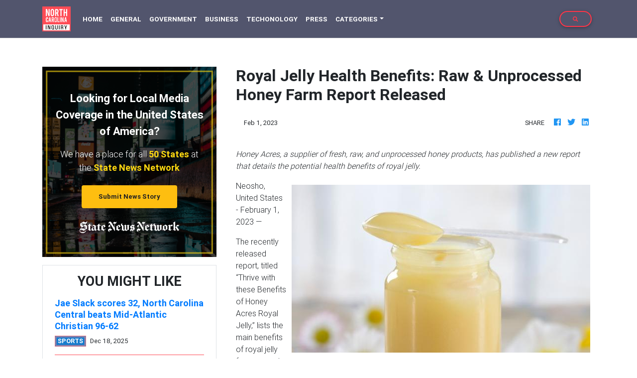

--- FILE ---
content_type: application/javascript
request_url: https://northcarolinainquiry.com/main-es2015.6c4cdd70e3571543312a.js
body_size: 165049
content:
(window.webpackJsonp=window.webpackJsonp||[]).push([[1],{0:function(t,e,n){t.exports=n("zUnb")},yLV6:function(t,e,n){var s;!function(l,i,r,o){"use strict";var a,u=["","webkit","Moz","MS","ms","o"],c=i.createElement("div"),h="function",d=Math.round,p=Math.abs,f=Date.now;function m(t,e,n){return setTimeout(C(t,n),e)}function g(t,e,n){return!!Array.isArray(t)&&(y(t,n[e],n),!0)}function y(t,e,n){var s;if(t)if(t.forEach)t.forEach(e,n);else if(t.length!==o)for(s=0;s<t.length;)e.call(n,t[s],s,t),s++;else for(s in t)t.hasOwnProperty(s)&&e.call(n,t[s],s,t)}function _(t,e,n){var s="DEPRECATED METHOD: "+e+"\n"+n+" AT \n";return function(){var e=new Error("get-stack-trace"),n=e&&e.stack?e.stack.replace(/^[^\(]+?[\n$]/gm,"").replace(/^\s+at\s+/gm,"").replace(/^Object.<anonymous>\s*\(/gm,"{anonymous}()@"):"Unknown Stack Trace",i=l.console&&(l.console.warn||l.console.log);return i&&i.call(l.console,s,n),t.apply(this,arguments)}}a="function"!=typeof Object.assign?function(t){if(t===o||null===t)throw new TypeError("Cannot convert undefined or null to object");for(var e=Object(t),n=1;n<arguments.length;n++){var s=arguments[n];if(s!==o&&null!==s)for(var l in s)s.hasOwnProperty(l)&&(e[l]=s[l])}return e}:Object.assign;var v=_(function(t,e,n){for(var s=Object.keys(e),l=0;l<s.length;)(!n||n&&t[s[l]]===o)&&(t[s[l]]=e[s[l]]),l++;return t},"extend","Use `assign`."),b=_(function(t,e){return v(t,e,!0)},"merge","Use `assign`.");function w(t,e,n){var s,l=e.prototype;(s=t.prototype=Object.create(l)).constructor=t,s._super=l,n&&a(s,n)}function C(t,e){return function(){return t.apply(e,arguments)}}function S(t,e){return typeof t==h?t.apply(e&&e[0]||o,e):t}function E(t,e){return t===o?e:t}function x(t,e,n){y(P(e),function(e){t.addEventListener(e,n,!1)})}function k(t,e,n){y(P(e),function(e){t.removeEventListener(e,n,!1)})}function T(t,e){for(;t;){if(t==e)return!0;t=t.parentNode}return!1}function A(t,e){return t.indexOf(e)>-1}function P(t){return t.trim().split(/\s+/g)}function O(t,e,n){if(t.indexOf&&!n)return t.indexOf(e);for(var s=0;s<t.length;){if(n&&t[s][n]==e||!n&&t[s]===e)return s;s++}return-1}function I(t){return Array.prototype.slice.call(t,0)}function R(t,e,n){for(var s=[],l=[],i=0;i<t.length;){var r=e?t[i][e]:t[i];O(l,r)<0&&s.push(t[i]),l[i]=r,i++}return n&&(s=e?s.sort(function(t,n){return t[e]>n[e]}):s.sort()),s}function D(t,e){for(var n,s,l=e[0].toUpperCase()+e.slice(1),i=0;i<u.length;){if((s=(n=u[i])?n+l:e)in t)return s;i++}return o}var N=1;function M(t){var e=t.ownerDocument||t;return e.defaultView||e.parentWindow||l}var L="ontouchstart"in l,F=D(l,"PointerEvent")!==o,V=L&&/mobile|tablet|ip(ad|hone|od)|android/i.test(navigator.userAgent),U=25,j=1,$=4,H=8,z=1,B=2,W=4,q=8,K=16,G=B|W,Q=q|K,Y=G|Q,Z=["x","y"],X=["clientX","clientY"];function J(t,e){var n=this;this.manager=t,this.callback=e,this.element=t.element,this.target=t.options.inputTarget,this.domHandler=function(e){S(t.options.enable,[t])&&n.handler(e)},this.init()}function tt(t,e,n){var s=n.pointers.length,l=n.changedPointers.length,i=e&j&&s-l==0,r=e&($|H)&&s-l==0;n.isFirst=!!i,n.isFinal=!!r,i&&(t.session={}),n.eventType=e,function(t,e){var n=t.session,s=e.pointers,l=s.length;n.firstInput||(n.firstInput=et(e)),l>1&&!n.firstMultiple?n.firstMultiple=et(e):1===l&&(n.firstMultiple=!1);var i=n.firstInput,r=n.firstMultiple,a=r?r.center:i.center,u=e.center=nt(s);e.timeStamp=f(),e.deltaTime=e.timeStamp-i.timeStamp,e.angle=rt(a,u),e.distance=it(a,u),function(t,e){var n=e.center,s=t.offsetDelta||{},l=t.prevDelta||{},i=t.prevInput||{};e.eventType!==j&&i.eventType!==$||(l=t.prevDelta={x:i.deltaX||0,y:i.deltaY||0},s=t.offsetDelta={x:n.x,y:n.y}),e.deltaX=l.x+(n.x-s.x),e.deltaY=l.y+(n.y-s.y)}(n,e),e.offsetDirection=lt(e.deltaX,e.deltaY);var c,h,d=st(e.deltaTime,e.deltaX,e.deltaY);e.overallVelocityX=d.x,e.overallVelocityY=d.y,e.overallVelocity=p(d.x)>p(d.y)?d.x:d.y,e.scale=r?(c=r.pointers,it((h=s)[0],h[1],X)/it(c[0],c[1],X)):1,e.rotation=r?function(t,e){return rt(s[1],s[0],X)+rt(t[1],t[0],X)}(r.pointers):0,e.maxPointers=n.prevInput?e.pointers.length>n.prevInput.maxPointers?e.pointers.length:n.prevInput.maxPointers:e.pointers.length,function(t,e){var n,s,l,i,r=t.lastInterval||e,a=e.timeStamp-r.timeStamp;if(e.eventType!=H&&(a>U||r.velocity===o)){var u=e.deltaX-r.deltaX,c=e.deltaY-r.deltaY,h=st(a,u,c);s=h.x,l=h.y,n=p(h.x)>p(h.y)?h.x:h.y,i=lt(u,c),t.lastInterval=e}else n=r.velocity,s=r.velocityX,l=r.velocityY,i=r.direction;e.velocity=n,e.velocityX=s,e.velocityY=l,e.direction=i}(n,e);var m=t.element;T(e.srcEvent.target,m)&&(m=e.srcEvent.target),e.target=m}(t,n),t.emit("hammer.input",n),t.recognize(n),t.session.prevInput=n}function et(t){for(var e=[],n=0;n<t.pointers.length;)e[n]={clientX:d(t.pointers[n].clientX),clientY:d(t.pointers[n].clientY)},n++;return{timeStamp:f(),pointers:e,center:nt(e),deltaX:t.deltaX,deltaY:t.deltaY}}function nt(t){var e=t.length;if(1===e)return{x:d(t[0].clientX),y:d(t[0].clientY)};for(var n=0,s=0,l=0;l<e;)n+=t[l].clientX,s+=t[l].clientY,l++;return{x:d(n/e),y:d(s/e)}}function st(t,e,n){return{x:e/t||0,y:n/t||0}}function lt(t,e){return t===e?z:p(t)>=p(e)?t<0?B:W:e<0?q:K}function it(t,e,n){n||(n=Z);var s=e[n[0]]-t[n[0]],l=e[n[1]]-t[n[1]];return Math.sqrt(s*s+l*l)}function rt(t,e,n){return n||(n=Z),180*Math.atan2(e[n[1]]-t[n[1]],e[n[0]]-t[n[0]])/Math.PI}J.prototype={handler:function(){},init:function(){this.evEl&&x(this.element,this.evEl,this.domHandler),this.evTarget&&x(this.target,this.evTarget,this.domHandler),this.evWin&&x(M(this.element),this.evWin,this.domHandler)},destroy:function(){this.evEl&&k(this.element,this.evEl,this.domHandler),this.evTarget&&k(this.target,this.evTarget,this.domHandler),this.evWin&&k(M(this.element),this.evWin,this.domHandler)}};var ot={mousedown:j,mousemove:2,mouseup:$},at="mousedown",ut="mousemove mouseup";function ct(){this.evEl=at,this.evWin=ut,this.pressed=!1,J.apply(this,arguments)}w(ct,J,{handler:function(t){var e=ot[t.type];e&j&&0===t.button&&(this.pressed=!0),2&e&&1!==t.which&&(e=$),this.pressed&&(e&$&&(this.pressed=!1),this.callback(this.manager,e,{pointers:[t],changedPointers:[t],pointerType:"mouse",srcEvent:t}))}});var ht={pointerdown:j,pointermove:2,pointerup:$,pointercancel:H,pointerout:H},dt={2:"touch",3:"pen",4:"mouse",5:"kinect"},pt="pointerdown",ft="pointermove pointerup pointercancel";function mt(){this.evEl=pt,this.evWin=ft,J.apply(this,arguments),this.store=this.manager.session.pointerEvents=[]}l.MSPointerEvent&&!l.PointerEvent&&(pt="MSPointerDown",ft="MSPointerMove MSPointerUp MSPointerCancel"),w(mt,J,{handler:function(t){var e=this.store,n=!1,s=t.type.toLowerCase().replace("ms",""),l=ht[s],i=dt[t.pointerType]||t.pointerType,r="touch"==i,o=O(e,t.pointerId,"pointerId");l&j&&(0===t.button||r)?o<0&&(e.push(t),o=e.length-1):l&($|H)&&(n=!0),o<0||(e[o]=t,this.callback(this.manager,l,{pointers:e,changedPointers:[t],pointerType:i,srcEvent:t}),n&&e.splice(o,1))}});var gt={touchstart:j,touchmove:2,touchend:$,touchcancel:H},yt="touchstart",_t="touchstart touchmove touchend touchcancel";function vt(){this.evTarget=yt,this.evWin=_t,this.started=!1,J.apply(this,arguments)}w(vt,J,{handler:function(t){var e=gt[t.type];if(e===j&&(this.started=!0),this.started){var n=(function(t,e){var n=I(t.touches),s=I(t.changedTouches);return e&($|H)&&(n=R(n.concat(s),"identifier",!0)),[n,s]}).call(this,t,e);e&($|H)&&n[0].length-n[1].length==0&&(this.started=!1),this.callback(this.manager,e,{pointers:n[0],changedPointers:n[1],pointerType:"touch",srcEvent:t})}}});var bt={touchstart:j,touchmove:2,touchend:$,touchcancel:H},wt="touchstart touchmove touchend touchcancel";function Ct(){this.evTarget=wt,this.targetIds={},J.apply(this,arguments)}w(Ct,J,{handler:function(t){var e=bt[t.type],n=(function(t,e){var n=I(t.touches),s=this.targetIds;if(e&(2|j)&&1===n.length)return s[n[0].identifier]=!0,[n,n];var l,i,r=I(t.changedTouches),o=[],a=this.target;if(i=n.filter(function(t){return T(t.target,a)}),e===j)for(l=0;l<i.length;)s[i[l].identifier]=!0,l++;for(l=0;l<r.length;)s[r[l].identifier]&&o.push(r[l]),e&($|H)&&delete s[r[l].identifier],l++;return o.length?[R(i.concat(o),"identifier",!0),o]:void 0}).call(this,t,e);n&&this.callback(this.manager,e,{pointers:n[0],changedPointers:n[1],pointerType:"touch",srcEvent:t})}});var St=2500;function Et(){J.apply(this,arguments);var t=C(this.handler,this);this.touch=new Ct(this.manager,t),this.mouse=new ct(this.manager,t),this.primaryTouch=null,this.lastTouches=[]}function xt(t){var e=t.changedPointers[0];if(e.identifier===this.primaryTouch){var n={x:e.clientX,y:e.clientY};this.lastTouches.push(n);var s=this.lastTouches;setTimeout(function(){var t=s.indexOf(n);t>-1&&s.splice(t,1)},St)}}w(Et,J,{handler:function(t,e,n){var s="mouse"==n.pointerType;if(!(s&&n.sourceCapabilities&&n.sourceCapabilities.firesTouchEvents)){if("touch"==n.pointerType)(function(t,e){t&j?(this.primaryTouch=e.changedPointers[0].identifier,xt.call(this,e)):t&($|H)&&xt.call(this,e)}).call(this,e,n);else if(s&&(function(t){for(var e=t.srcEvent.clientX,n=t.srcEvent.clientY,s=0;s<this.lastTouches.length;s++){var l=this.lastTouches[s],i=Math.abs(e-l.x),r=Math.abs(n-l.y);if(i<=25&&r<=25)return!0}return!1}).call(this,n))return;this.callback(t,e,n)}},destroy:function(){this.touch.destroy(),this.mouse.destroy()}});var kt=D(c.style,"touchAction"),Tt=kt!==o,At=function(){if(!Tt)return!1;var t={},e=l.CSS&&l.CSS.supports;return["auto","manipulation","pan-y","pan-x","pan-x pan-y","none"].forEach(function(n){t[n]=!e||l.CSS.supports("touch-action",n)}),t}();function Pt(t,e){this.manager=t,this.set(e)}Pt.prototype={set:function(t){"compute"==t&&(t=this.compute()),Tt&&this.manager.element.style&&At[t]&&(this.manager.element.style[kt]=t),this.actions=t.toLowerCase().trim()},update:function(){this.set(this.manager.options.touchAction)},compute:function(){var t=[];return y(this.manager.recognizers,function(e){S(e.options.enable,[e])&&(t=t.concat(e.getTouchAction()))}),function(t){if(A(t,"none"))return"none";var e=A(t,"pan-x"),n=A(t,"pan-y");return e&&n?"none":e||n?e?"pan-x":"pan-y":A(t,"manipulation")?"manipulation":"auto"}(t.join(" "))},preventDefaults:function(t){var e=t.srcEvent,n=t.offsetDirection;if(this.manager.session.prevented)e.preventDefault();else{var s=this.actions,l=A(s,"none")&&!At.none,i=A(s,"pan-y")&&!At["pan-y"],r=A(s,"pan-x")&&!At["pan-x"];if(l&&1===t.pointers.length&&t.distance<2&&t.deltaTime<250)return;if(!r||!i)return l||i&&n&G||r&&n&Q?this.preventSrc(e):void 0}},preventSrc:function(t){this.manager.session.prevented=!0,t.preventDefault()}};var Ot=1,It=2,Rt=4,Dt=8,Nt=Dt,Mt=16;function Lt(t){this.options=a({},this.defaults,t||{}),this.id=N++,this.manager=null,this.options.enable=E(this.options.enable,!0),this.state=Ot,this.simultaneous={},this.requireFail=[]}function Ft(t){return t&Mt?"cancel":t&Dt?"end":t&Rt?"move":t&It?"start":""}function Vt(t){return t==K?"down":t==q?"up":t==B?"left":t==W?"right":""}function Ut(t,e){var n=e.manager;return n?n.get(t):t}function jt(){Lt.apply(this,arguments)}function $t(){jt.apply(this,arguments),this.pX=null,this.pY=null}function Ht(){jt.apply(this,arguments)}function zt(){Lt.apply(this,arguments),this._timer=null,this._input=null}function Bt(){jt.apply(this,arguments)}function Wt(){jt.apply(this,arguments)}function qt(){Lt.apply(this,arguments),this.pTime=!1,this.pCenter=!1,this._timer=null,this._input=null,this.count=0}function Kt(t,e){return(e=e||{}).recognizers=E(e.recognizers,Kt.defaults.preset),new Gt(t,e)}function Gt(t,e){var n;this.options=a({},Kt.defaults,e||{}),this.options.inputTarget=this.options.inputTarget||t,this.handlers={},this.session={},this.recognizers=[],this.oldCssProps={},this.element=t,this.input=new((n=this).options.inputClass||(F?mt:V?Ct:L?Et:ct))(n,tt),this.touchAction=new Pt(this,this.options.touchAction),Qt(this,!0),y(this.options.recognizers,function(t){var e=this.add(new t[0](t[1]));t[2]&&e.recognizeWith(t[2]),t[3]&&e.requireFailure(t[3])},this)}function Qt(t,e){var n,s=t.element;s.style&&(y(t.options.cssProps,function(l,i){n=D(s.style,i),e?(t.oldCssProps[n]=s.style[n],s.style[n]=l):s.style[n]=t.oldCssProps[n]||""}),e||(t.oldCssProps={}))}Lt.prototype={defaults:{},set:function(t){return a(this.options,t),this.manager&&this.manager.touchAction.update(),this},recognizeWith:function(t){if(g(t,"recognizeWith",this))return this;var e=this.simultaneous;return e[(t=Ut(t,this)).id]||(e[t.id]=t,t.recognizeWith(this)),this},dropRecognizeWith:function(t){return g(t,"dropRecognizeWith",this)?this:(t=Ut(t,this),delete this.simultaneous[t.id],this)},requireFailure:function(t){if(g(t,"requireFailure",this))return this;var e=this.requireFail;return-1===O(e,t=Ut(t,this))&&(e.push(t),t.requireFailure(this)),this},dropRequireFailure:function(t){if(g(t,"dropRequireFailure",this))return this;t=Ut(t,this);var e=O(this.requireFail,t);return e>-1&&this.requireFail.splice(e,1),this},hasRequireFailures:function(){return this.requireFail.length>0},canRecognizeWith:function(t){return!!this.simultaneous[t.id]},emit:function(t){var e=this,n=this.state;function s(n){e.manager.emit(n,t)}n<Dt&&s(e.options.event+Ft(n)),s(e.options.event),t.additionalEvent&&s(t.additionalEvent),n>=Dt&&s(e.options.event+Ft(n))},tryEmit:function(t){if(this.canEmit())return this.emit(t);this.state=32},canEmit:function(){for(var t=0;t<this.requireFail.length;){if(!(this.requireFail[t].state&(32|Ot)))return!1;t++}return!0},recognize:function(t){var e=a({},t);if(!S(this.options.enable,[this,e]))return this.reset(),void(this.state=32);this.state&(Nt|Mt|32)&&(this.state=Ot),this.state=this.process(e),this.state&(It|Rt|Dt|Mt)&&this.tryEmit(e)},process:function(t){},getTouchAction:function(){},reset:function(){}},w(jt,Lt,{defaults:{pointers:1},attrTest:function(t){var e=this.options.pointers;return 0===e||t.pointers.length===e},process:function(t){var e=this.state,n=t.eventType,s=e&(It|Rt),l=this.attrTest(t);return s&&(n&H||!l)?e|Mt:s||l?n&$?e|Dt:e&It?e|Rt:It:32}}),w($t,jt,{defaults:{event:"pan",threshold:10,pointers:1,direction:Y},getTouchAction:function(){var t=this.options.direction,e=[];return t&G&&e.push("pan-y"),t&Q&&e.push("pan-x"),e},directionTest:function(t){var e=this.options,n=!0,s=t.distance,l=t.direction,i=t.deltaX,r=t.deltaY;return l&e.direction||(e.direction&G?(l=0===i?z:i<0?B:W,n=i!=this.pX,s=Math.abs(t.deltaX)):(l=0===r?z:r<0?q:K,n=r!=this.pY,s=Math.abs(t.deltaY))),t.direction=l,n&&s>e.threshold&&l&e.direction},attrTest:function(t){return jt.prototype.attrTest.call(this,t)&&(this.state&It||!(this.state&It)&&this.directionTest(t))},emit:function(t){this.pX=t.deltaX,this.pY=t.deltaY;var e=Vt(t.direction);e&&(t.additionalEvent=this.options.event+e),this._super.emit.call(this,t)}}),w(Ht,jt,{defaults:{event:"pinch",threshold:0,pointers:2},getTouchAction:function(){return["none"]},attrTest:function(t){return this._super.attrTest.call(this,t)&&(Math.abs(t.scale-1)>this.options.threshold||this.state&It)},emit:function(t){1!==t.scale&&(t.additionalEvent=this.options.event+(t.scale<1?"in":"out")),this._super.emit.call(this,t)}}),w(zt,Lt,{defaults:{event:"press",pointers:1,time:251,threshold:9},getTouchAction:function(){return["auto"]},process:function(t){var e=this.options,n=t.pointers.length===e.pointers,s=t.distance<e.threshold,l=t.deltaTime>e.time;if(this._input=t,!s||!n||t.eventType&($|H)&&!l)this.reset();else if(t.eventType&j)this.reset(),this._timer=m(function(){this.state=Nt,this.tryEmit()},e.time,this);else if(t.eventType&$)return Nt;return 32},reset:function(){clearTimeout(this._timer)},emit:function(t){this.state===Nt&&(t&&t.eventType&$?this.manager.emit(this.options.event+"up",t):(this._input.timeStamp=f(),this.manager.emit(this.options.event,this._input)))}}),w(Bt,jt,{defaults:{event:"rotate",threshold:0,pointers:2},getTouchAction:function(){return["none"]},attrTest:function(t){return this._super.attrTest.call(this,t)&&(Math.abs(t.rotation)>this.options.threshold||this.state&It)}}),w(Wt,jt,{defaults:{event:"swipe",threshold:10,velocity:.3,direction:G|Q,pointers:1},getTouchAction:function(){return $t.prototype.getTouchAction.call(this)},attrTest:function(t){var e,n=this.options.direction;return n&(G|Q)?e=t.overallVelocity:n&G?e=t.overallVelocityX:n&Q&&(e=t.overallVelocityY),this._super.attrTest.call(this,t)&&n&t.offsetDirection&&t.distance>this.options.threshold&&t.maxPointers==this.options.pointers&&p(e)>this.options.velocity&&t.eventType&$},emit:function(t){var e=Vt(t.offsetDirection);e&&this.manager.emit(this.options.event+e,t),this.manager.emit(this.options.event,t)}}),w(qt,Lt,{defaults:{event:"tap",pointers:1,taps:1,interval:300,time:250,threshold:9,posThreshold:10},getTouchAction:function(){return["manipulation"]},process:function(t){var e=this.options,n=t.pointers.length===e.pointers,s=t.distance<e.threshold,l=t.deltaTime<e.time;if(this.reset(),t.eventType&j&&0===this.count)return this.failTimeout();if(s&&l&&n){if(t.eventType!=$)return this.failTimeout();var i=!this.pTime||t.timeStamp-this.pTime<e.interval,r=!this.pCenter||it(this.pCenter,t.center)<e.posThreshold;if(this.pTime=t.timeStamp,this.pCenter=t.center,r&&i?this.count+=1:this.count=1,this._input=t,0==this.count%e.taps)return this.hasRequireFailures()?(this._timer=m(function(){this.state=Nt,this.tryEmit()},e.interval,this),It):Nt}return 32},failTimeout:function(){return this._timer=m(function(){this.state=32},this.options.interval,this),32},reset:function(){clearTimeout(this._timer)},emit:function(){this.state==Nt&&(this._input.tapCount=this.count,this.manager.emit(this.options.event,this._input))}}),Kt.VERSION="2.0.7",Kt.defaults={domEvents:!1,touchAction:"compute",enable:!0,inputTarget:null,inputClass:null,preset:[[Bt,{enable:!1}],[Ht,{enable:!1},["rotate"]],[Wt,{direction:G}],[$t,{direction:G},["swipe"]],[qt],[qt,{event:"doubletap",taps:2},["tap"]],[zt]],cssProps:{userSelect:"none",touchSelect:"none",touchCallout:"none",contentZooming:"none",userDrag:"none",tapHighlightColor:"rgba(0,0,0,0)"}},Gt.prototype={set:function(t){return a(this.options,t),t.touchAction&&this.touchAction.update(),t.inputTarget&&(this.input.destroy(),this.input.target=t.inputTarget,this.input.init()),this},stop:function(t){this.session.stopped=t?2:1},recognize:function(t){var e=this.session;if(!e.stopped){var n;this.touchAction.preventDefaults(t);var s=this.recognizers,l=e.curRecognizer;(!l||l&&l.state&Nt)&&(l=e.curRecognizer=null);for(var i=0;i<s.length;)n=s[i],2===e.stopped||l&&n!=l&&!n.canRecognizeWith(l)?n.reset():n.recognize(t),!l&&n.state&(It|Rt|Dt)&&(l=e.curRecognizer=n),i++}},get:function(t){if(t instanceof Lt)return t;for(var e=this.recognizers,n=0;n<e.length;n++)if(e[n].options.event==t)return e[n];return null},add:function(t){if(g(t,"add",this))return this;var e=this.get(t.options.event);return e&&this.remove(e),this.recognizers.push(t),t.manager=this,this.touchAction.update(),t},remove:function(t){if(g(t,"remove",this))return this;if(t=this.get(t)){var e=this.recognizers,n=O(e,t);-1!==n&&(e.splice(n,1),this.touchAction.update())}return this},on:function(t,e){if(t!==o&&e!==o){var n=this.handlers;return y(P(t),function(t){n[t]=n[t]||[],n[t].push(e)}),this}},off:function(t,e){if(t!==o){var n=this.handlers;return y(P(t),function(t){e?n[t]&&n[t].splice(O(n[t],e),1):delete n[t]}),this}},emit:function(t,e){this.options.domEvents&&function(t,e){var n=i.createEvent("Event");n.initEvent(t,!0,!0),n.gesture=e,e.target.dispatchEvent(n)}(t,e);var n=this.handlers[t]&&this.handlers[t].slice();if(n&&n.length){e.type=t,e.preventDefault=function(){e.srcEvent.preventDefault()};for(var s=0;s<n.length;)n[s](e),s++}},destroy:function(){this.element&&Qt(this,!1),this.handlers={},this.session={},this.input.destroy(),this.element=null}},a(Kt,{INPUT_START:j,INPUT_MOVE:2,INPUT_END:$,INPUT_CANCEL:H,STATE_POSSIBLE:Ot,STATE_BEGAN:It,STATE_CHANGED:Rt,STATE_ENDED:Dt,STATE_RECOGNIZED:Nt,STATE_CANCELLED:Mt,STATE_FAILED:32,DIRECTION_NONE:z,DIRECTION_LEFT:B,DIRECTION_RIGHT:W,DIRECTION_UP:q,DIRECTION_DOWN:K,DIRECTION_HORIZONTAL:G,DIRECTION_VERTICAL:Q,DIRECTION_ALL:Y,Manager:Gt,Input:J,TouchAction:Pt,TouchInput:Ct,MouseInput:ct,PointerEventInput:mt,TouchMouseInput:Et,SingleTouchInput:vt,Recognizer:Lt,AttrRecognizer:jt,Tap:qt,Pan:$t,Swipe:Wt,Pinch:Ht,Rotate:Bt,Press:zt,on:x,off:k,each:y,merge:b,extend:v,assign:a,inherit:w,bindFn:C,prefixed:D}),(void 0!==l?l:"undefined"!=typeof self?self:{}).Hammer=Kt,(s=(function(){return Kt}).call(e,n,e,t))===o||(t.exports=s)}(window,document)},zUnb:function(t,e,n){"use strict";function s(t){return"function"==typeof t}n.r(e),n("yLV6");let l=!1;const i={Promise:void 0,set useDeprecatedSynchronousErrorHandling(t){l=t},get useDeprecatedSynchronousErrorHandling(){return l}};function r(t){setTimeout(()=>{throw t})}const o={closed:!0,next(t){},error(t){if(i.useDeprecatedSynchronousErrorHandling)throw t;r(t)},complete(){}},a=Array.isArray||(t=>t&&"number"==typeof t.length);function u(t){return null!==t&&"object"==typeof t}function c(t){return Error.call(this),this.message=t?`${t.length} errors occurred during unsubscription:\n${t.map((t,e)=>`${e+1}) ${t.toString()}`).join("\n  ")}`:"",this.name="UnsubscriptionError",this.errors=t,this}c.prototype=Object.create(Error.prototype);const h=c,d=(()=>{class t{constructor(t){this.closed=!1,this._parent=null,this._parents=null,this._subscriptions=null,t&&(this._unsubscribe=t)}unsubscribe(){let t,e=!1;if(this.closed)return;let{_parent:n,_parents:l,_unsubscribe:i,_subscriptions:r}=this;this.closed=!0,this._parent=null,this._parents=null,this._subscriptions=null;let o=-1,c=l?l.length:0;for(;n;)n.remove(this),n=++o<c&&l[o]||null;if(s(i))try{i.call(this)}catch(d){e=!0,t=d instanceof h?p(d.errors):[d]}if(a(r))for(o=-1,c=r.length;++o<c;){const n=r[o];if(u(n))try{n.unsubscribe()}catch(d){e=!0,t=t||[],d instanceof h?t=t.concat(p(d.errors)):t.push(d)}}if(e)throw new h(t)}add(e){let n=e;switch(typeof e){case"function":n=new t(e);case"object":if(n===this||n.closed||"function"!=typeof n.unsubscribe)return n;if(this.closed)return n.unsubscribe(),n;if(!(n instanceof t)){const e=n;(n=new t)._subscriptions=[e]}break;default:if(!e)return t.EMPTY;throw new Error("unrecognized teardown "+e+" added to Subscription.")}if(n._addParent(this)){const t=this._subscriptions;t?t.push(n):this._subscriptions=[n]}return n}remove(t){const e=this._subscriptions;if(e){const n=e.indexOf(t);-1!==n&&e.splice(n,1)}}_addParent(t){let{_parent:e,_parents:n}=this;return e!==t&&(e?n?-1===n.indexOf(t)&&(n.push(t),!0):(this._parents=[t],!0):(this._parent=t,!0))}}return t.EMPTY=function(t){return t.closed=!0,t}(new t),t})();function p(t){return t.reduce((t,e)=>t.concat(e instanceof h?e.errors:e),[])}const f="function"==typeof Symbol?Symbol("rxSubscriber"):"@@rxSubscriber_"+Math.random();class m extends d{constructor(t,e,n){switch(super(),this.syncErrorValue=null,this.syncErrorThrown=!1,this.syncErrorThrowable=!1,this.isStopped=!1,arguments.length){case 0:this.destination=o;break;case 1:if(!t){this.destination=o;break}if("object"==typeof t){t instanceof m?(this.syncErrorThrowable=t.syncErrorThrowable,this.destination=t,t.add(this)):(this.syncErrorThrowable=!0,this.destination=new g(this,t));break}default:this.syncErrorThrowable=!0,this.destination=new g(this,t,e,n)}}[f](){return this}static create(t,e,n){const s=new m(t,e,n);return s.syncErrorThrowable=!1,s}next(t){this.isStopped||this._next(t)}error(t){this.isStopped||(this.isStopped=!0,this._error(t))}complete(){this.isStopped||(this.isStopped=!0,this._complete())}unsubscribe(){this.closed||(this.isStopped=!0,super.unsubscribe())}_next(t){this.destination.next(t)}_error(t){this.destination.error(t),this.unsubscribe()}_complete(){this.destination.complete(),this.unsubscribe()}_unsubscribeAndRecycle(){const{_parent:t,_parents:e}=this;return this._parent=null,this._parents=null,this.unsubscribe(),this.closed=!1,this.isStopped=!1,this._parent=t,this._parents=e,this}}class g extends m{constructor(t,e,n,l){let i;super(),this._parentSubscriber=t;let r=this;s(e)?i=e:e&&(i=e.next,n=e.error,l=e.complete,e!==o&&(s((r=Object.create(e)).unsubscribe)&&this.add(r.unsubscribe.bind(r)),r.unsubscribe=this.unsubscribe.bind(this))),this._context=r,this._next=i,this._error=n,this._complete=l}next(t){if(!this.isStopped&&this._next){const{_parentSubscriber:e}=this;i.useDeprecatedSynchronousErrorHandling&&e.syncErrorThrowable?this.__tryOrSetError(e,this._next,t)&&this.unsubscribe():this.__tryOrUnsub(this._next,t)}}error(t){if(!this.isStopped){const{_parentSubscriber:e}=this,{useDeprecatedSynchronousErrorHandling:n}=i;if(this._error)n&&e.syncErrorThrowable?(this.__tryOrSetError(e,this._error,t),this.unsubscribe()):(this.__tryOrUnsub(this._error,t),this.unsubscribe());else if(e.syncErrorThrowable)n?(e.syncErrorValue=t,e.syncErrorThrown=!0):r(t),this.unsubscribe();else{if(this.unsubscribe(),n)throw t;r(t)}}}complete(){if(!this.isStopped){const{_parentSubscriber:t}=this;if(this._complete){const e=()=>this._complete.call(this._context);i.useDeprecatedSynchronousErrorHandling&&t.syncErrorThrowable?(this.__tryOrSetError(t,e),this.unsubscribe()):(this.__tryOrUnsub(e),this.unsubscribe())}else this.unsubscribe()}}__tryOrUnsub(t,e){try{t.call(this._context,e)}catch(n){if(this.unsubscribe(),i.useDeprecatedSynchronousErrorHandling)throw n;r(n)}}__tryOrSetError(t,e,n){if(!i.useDeprecatedSynchronousErrorHandling)throw new Error("bad call");try{e.call(this._context,n)}catch(s){return i.useDeprecatedSynchronousErrorHandling?(t.syncErrorValue=s,t.syncErrorThrown=!0,!0):(r(s),!0)}return!1}_unsubscribe(){const{_parentSubscriber:t}=this;this._context=null,this._parentSubscriber=null,t.unsubscribe()}}const y="function"==typeof Symbol&&Symbol.observable||"@@observable";function _(){}function v(...t){return b(t)}function b(t){return t?1===t.length?t[0]:function(e){return t.reduce((t,e)=>e(t),e)}:_}const w=(()=>{class t{constructor(t){this._isScalar=!1,t&&(this._subscribe=t)}lift(e){const n=new t;return n.source=this,n.operator=e,n}subscribe(t,e,n){const{operator:s}=this,l=function(t,e,n){if(t){if(t instanceof m)return t;if(t[f])return t[f]()}return t||e||n?new m(t,e,n):new m(o)}(t,e,n);if(l.add(s?s.call(l,this.source):this.source||i.useDeprecatedSynchronousErrorHandling&&!l.syncErrorThrowable?this._subscribe(l):this._trySubscribe(l)),i.useDeprecatedSynchronousErrorHandling&&l.syncErrorThrowable&&(l.syncErrorThrowable=!1,l.syncErrorThrown))throw l.syncErrorValue;return l}_trySubscribe(t){try{return this._subscribe(t)}catch(e){i.useDeprecatedSynchronousErrorHandling&&(t.syncErrorThrown=!0,t.syncErrorValue=e),function(t){for(;t;){const{closed:e,destination:n,isStopped:s}=t;if(e||s)return!1;t=n&&n instanceof m?n:null}return!0}(t)?t.error(e):console.warn(e)}}forEach(t,e){return new(e=C(e))((e,n)=>{let s;s=this.subscribe(e=>{try{t(e)}catch(l){n(l),s&&s.unsubscribe()}},n,e)})}_subscribe(t){const{source:e}=this;return e&&e.subscribe(t)}[y](){return this}pipe(...t){return 0===t.length?this:b(t)(this)}toPromise(t){return new(t=C(t))((t,e)=>{let n;this.subscribe(t=>n=t,t=>e(t),()=>t(n))})}}return t.create=(e=>new t(e)),t})();function C(t){if(t||(t=i.Promise||Promise),!t)throw new Error("no Promise impl found");return t}function S(){return Error.call(this),this.message="object unsubscribed",this.name="ObjectUnsubscribedError",this}S.prototype=Object.create(Error.prototype);const E=S;class x extends d{constructor(t,e){super(),this.subject=t,this.subscriber=e,this.closed=!1}unsubscribe(){if(this.closed)return;this.closed=!0;const t=this.subject,e=t.observers;if(this.subject=null,!e||0===e.length||t.isStopped||t.closed)return;const n=e.indexOf(this.subscriber);-1!==n&&e.splice(n,1)}}class k extends m{constructor(t){super(t),this.destination=t}}const T=(()=>{class t extends w{constructor(){super(),this.observers=[],this.closed=!1,this.isStopped=!1,this.hasError=!1,this.thrownError=null}[f](){return new k(this)}lift(t){const e=new A(this,this);return e.operator=t,e}next(t){if(this.closed)throw new E;if(!this.isStopped){const{observers:e}=this,n=e.length,s=e.slice();for(let l=0;l<n;l++)s[l].next(t)}}error(t){if(this.closed)throw new E;this.hasError=!0,this.thrownError=t,this.isStopped=!0;const{observers:e}=this,n=e.length,s=e.slice();for(let l=0;l<n;l++)s[l].error(t);this.observers.length=0}complete(){if(this.closed)throw new E;this.isStopped=!0;const{observers:t}=this,e=t.length,n=t.slice();for(let s=0;s<e;s++)n[s].complete();this.observers.length=0}unsubscribe(){this.isStopped=!0,this.closed=!0,this.observers=null}_trySubscribe(t){if(this.closed)throw new E;return super._trySubscribe(t)}_subscribe(t){if(this.closed)throw new E;return this.hasError?(t.error(this.thrownError),d.EMPTY):this.isStopped?(t.complete(),d.EMPTY):(this.observers.push(t),new x(this,t))}asObservable(){const t=new w;return t.source=this,t}}return t.create=((t,e)=>new A(t,e)),t})();class A extends T{constructor(t,e){super(),this.destination=t,this.source=e}next(t){const{destination:e}=this;e&&e.next&&e.next(t)}error(t){const{destination:e}=this;e&&e.error&&this.destination.error(t)}complete(){const{destination:t}=this;t&&t.complete&&this.destination.complete()}_subscribe(t){const{source:e}=this;return e?this.source.subscribe(t):d.EMPTY}}function P(t){return t&&"function"==typeof t.schedule}class O extends m{constructor(t,e,n){super(),this.parent=t,this.outerValue=e,this.outerIndex=n,this.index=0}_next(t){this.parent.notifyNext(this.outerValue,t,this.outerIndex,this.index++,this)}_error(t){this.parent.notifyError(t,this),this.unsubscribe()}_complete(){this.parent.notifyComplete(this),this.unsubscribe()}}const I=t=>e=>{for(let n=0,s=t.length;n<s&&!e.closed;n++)e.next(t[n]);e.closed||e.complete()},R=t=>e=>(t.then(t=>{e.closed||(e.next(t),e.complete())},t=>e.error(t)).then(null,r),e);function D(){return"function"==typeof Symbol&&Symbol.iterator?Symbol.iterator:"@@iterator"}const N=D(),M=t=>e=>{const n=t[N]();for(;;){const t=n.next();if(t.done){e.complete();break}if(e.next(t.value),e.closed)break}return"function"==typeof n.return&&e.add(()=>{n.return&&n.return()}),e},L=t=>e=>{const n=t[y]();if("function"!=typeof n.subscribe)throw new TypeError("Provided object does not correctly implement Symbol.observable");return n.subscribe(e)},F=t=>t&&"number"==typeof t.length&&"function"!=typeof t;function V(t){return!!t&&"function"!=typeof t.subscribe&&"function"==typeof t.then}const U=t=>{if(t instanceof w)return e=>t._isScalar?(e.next(t.value),void e.complete()):t.subscribe(e);if(t&&"function"==typeof t[y])return L(t);if(F(t))return I(t);if(V(t))return R(t);if(t&&"function"==typeof t[N])return M(t);{const e=u(t)?"an invalid object":`'${t}'`;throw new TypeError(`You provided ${e} where a stream was expected.`+" You can provide an Observable, Promise, Array, or Iterable.")}};function j(t,e,n,s,l=new O(t,n,s)){if(!l.closed)return U(e)(l)}class $ extends m{notifyNext(t,e,n,s,l){this.destination.next(e)}notifyError(t,e){this.destination.error(t)}notifyComplete(t){this.destination.complete()}}function H(t,e){return function(n){if("function"!=typeof t)throw new TypeError("argument is not a function. Are you looking for `mapTo()`?");return n.lift(new z(t,e))}}class z{constructor(t,e){this.project=t,this.thisArg=e}call(t,e){return e.subscribe(new B(t,this.project,this.thisArg))}}class B extends m{constructor(t,e,n){super(t),this.project=e,this.count=0,this.thisArg=n||this}_next(t){let e;try{e=this.project.call(this.thisArg,t,this.count++)}catch(n){return void this.destination.error(n)}this.destination.next(e)}}function W(t,e){return new w(e?n=>{const s=new d;let l=0;return s.add(e.schedule(function(){l!==t.length?(n.next(t[l++]),n.closed||s.add(this.schedule())):n.complete()})),s}:I(t))}function q(t,e){if(!e)return t instanceof w?t:new w(U(t));if(null!=t){if(function(t){return t&&"function"==typeof t[y]}(t))return function(t,e){return new w(e?n=>{const s=new d;return s.add(e.schedule(()=>{const l=t[y]();s.add(l.subscribe({next(t){s.add(e.schedule(()=>n.next(t)))},error(t){s.add(e.schedule(()=>n.error(t)))},complete(){s.add(e.schedule(()=>n.complete()))}}))})),s}:L(t))}(t,e);if(V(t))return function(t,e){return new w(e?n=>{const s=new d;return s.add(e.schedule(()=>t.then(t=>{s.add(e.schedule(()=>{n.next(t),s.add(e.schedule(()=>n.complete()))}))},t=>{s.add(e.schedule(()=>n.error(t)))}))),s}:R(t))}(t,e);if(F(t))return W(t,e);if(function(t){return t&&"function"==typeof t[N]}(t)||"string"==typeof t)return function(t,e){if(!t)throw new Error("Iterable cannot be null");return new w(e?n=>{const s=new d;let l;return s.add(()=>{l&&"function"==typeof l.return&&l.return()}),s.add(e.schedule(()=>{l=t[N](),s.add(e.schedule(function(){if(n.closed)return;let t,e;try{const i=l.next();t=i.value,e=i.done}catch(s){return void n.error(s)}e?n.complete():(n.next(t),this.schedule())}))})),s}:M(t))}(t,e)}throw new TypeError((null!==t&&typeof t||t)+" is not observable")}function K(t,e,n=Number.POSITIVE_INFINITY){return"function"==typeof e?s=>s.pipe(K((n,s)=>q(t(n,s)).pipe(H((t,l)=>e(n,t,s,l))),n)):("number"==typeof e&&(n=e),e=>e.lift(new G(t,n)))}class G{constructor(t,e=Number.POSITIVE_INFINITY){this.project=t,this.concurrent=e}call(t,e){return e.subscribe(new Q(t,this.project,this.concurrent))}}class Q extends ${constructor(t,e,n=Number.POSITIVE_INFINITY){super(t),this.project=e,this.concurrent=n,this.hasCompleted=!1,this.buffer=[],this.active=0,this.index=0}_next(t){this.active<this.concurrent?this._tryNext(t):this.buffer.push(t)}_tryNext(t){let e;const n=this.index++;try{e=this.project(t,n)}catch(s){return void this.destination.error(s)}this.active++,this._innerSub(e,t,n)}_innerSub(t,e,n){const s=new O(this,void 0,void 0);this.destination.add(s),j(this,t,e,n,s)}_complete(){this.hasCompleted=!0,0===this.active&&0===this.buffer.length&&this.destination.complete(),this.unsubscribe()}notifyNext(t,e,n,s,l){this.destination.next(e)}notifyComplete(t){const e=this.buffer;this.remove(t),this.active--,e.length>0?this._next(e.shift()):0===this.active&&this.hasCompleted&&this.destination.complete()}}function Y(t){return t}function Z(t=Number.POSITIVE_INFINITY){return K(Y,t)}function X(...t){let e=Number.POSITIVE_INFINITY,n=null,s=t[t.length-1];return P(s)?(n=t.pop(),t.length>1&&"number"==typeof t[t.length-1]&&(e=t.pop())):"number"==typeof s&&(e=t.pop()),null===n&&1===t.length&&t[0]instanceof w?t[0]:Z(e)(W(t,n))}function J(){return function(t){return t.lift(new tt(t))}}class tt{constructor(t){this.connectable=t}call(t,e){const{connectable:n}=this;n._refCount++;const s=new et(t,n),l=e.subscribe(s);return s.closed||(s.connection=n.connect()),l}}class et extends m{constructor(t,e){super(t),this.connectable=e}_unsubscribe(){const{connectable:t}=this;if(!t)return void(this.connection=null);this.connectable=null;const e=t._refCount;if(e<=0)return void(this.connection=null);if(t._refCount=e-1,e>1)return void(this.connection=null);const{connection:n}=this,s=t._connection;this.connection=null,!s||n&&s!==n||s.unsubscribe()}}const nt=class extends w{constructor(t,e){super(),this.source=t,this.subjectFactory=e,this._refCount=0,this._isComplete=!1}_subscribe(t){return this.getSubject().subscribe(t)}getSubject(){const t=this._subject;return t&&!t.isStopped||(this._subject=this.subjectFactory()),this._subject}connect(){let t=this._connection;return t||(this._isComplete=!1,(t=this._connection=new d).add(this.source.subscribe(new lt(this.getSubject(),this))),t.closed?(this._connection=null,t=d.EMPTY):this._connection=t),t}refCount(){return J()(this)}}.prototype,st={operator:{value:null},_refCount:{value:0,writable:!0},_subject:{value:null,writable:!0},_connection:{value:null,writable:!0},_subscribe:{value:nt._subscribe},_isComplete:{value:nt._isComplete,writable:!0},getSubject:{value:nt.getSubject},connect:{value:nt.connect},refCount:{value:nt.refCount}};class lt extends k{constructor(t,e){super(t),this.connectable=e}_error(t){this._unsubscribe(),super._error(t)}_complete(){this.connectable._isComplete=!0,this._unsubscribe(),super._complete()}_unsubscribe(){const t=this.connectable;if(t){this.connectable=null;const e=t._connection;t._refCount=0,t._subject=null,t._connection=null,e&&e.unsubscribe()}}}function it(){return new T}const rt="__annotations__",ot="__parameters__",at="__prop__metadata__";function ut(t,e,n,s,l){const i=ct(e);function r(...t){if(this instanceof r)return i.call(this,...t),this;const e=new r(...t);return function(n){return l&&l(n,...t),(n.hasOwnProperty(rt)?n[rt]:Object.defineProperty(n,rt,{value:[]})[rt]).push(e),s&&s(n),n}}return n&&(r.prototype=Object.create(n.prototype)),r.prototype.ngMetadataName=t,r.annotationCls=r,r}function ct(t){return function(...e){if(t){const n=t(...e);for(const t in n)this[t]=n[t]}}}function ht(t,e,n){const s=ct(e);function l(...t){if(this instanceof l)return s.apply(this,t),this;const e=new l(...t);return n.annotation=e,n;function n(t,n,s){const l=t.hasOwnProperty(ot)?t[ot]:Object.defineProperty(t,ot,{value:[]})[ot];for(;l.length<=s;)l.push(null);return(l[s]=l[s]||[]).push(e),t}}return n&&(l.prototype=Object.create(n.prototype)),l.prototype.ngMetadataName=t,l.annotationCls=l,l}function dt(t,e,n,s){const l=ct(e);function i(...t){if(this instanceof i)return l.apply(this,t),this;const e=new i(...t);return function(n,l){const i=n.constructor,r=i.hasOwnProperty(at)?i[at]:Object.defineProperty(i,at,{value:{}})[at];r[l]=r.hasOwnProperty(l)&&r[l]||[],r[l].unshift(e),s&&s(n,l,...t)}}return n&&(i.prototype=Object.create(n.prototype)),i.prototype.ngMetadataName=t,i.annotationCls=i,i}const pt=ht("Inject",t=>({token:t})),ft=ht("Optional"),mt=ht("Self"),gt=ht("SkipSelf");var yt=function(t){return t[t.Default=0]="Default",t[t.Host=1]="Host",t[t.Self=2]="Self",t[t.SkipSelf=4]="SkipSelf",t[t.Optional=8]="Optional",t}({});function _t(t){for(let e in t)if(t[e]===_t)return e;throw Error("Could not find renamed property on target object.")}function vt(t){return{providedIn:t.providedIn||null,factory:t.factory,value:void 0}}function bt(t){return t&&t.hasOwnProperty(wt)?t[wt]:null}const wt=_t({ngInjectableDef:_t});function Ct(t){if("string"==typeof t)return t;if(t instanceof Array)return"["+t.map(Ct).join(", ")+"]";if(null==t)return""+t;if(t.overriddenName)return`${t.overriddenName}`;if(t.name)return`${t.name}`;const e=t.toString();if(null==e)return""+e;const n=e.indexOf("\n");return-1===n?e:e.substring(0,n)}const St=_t({__forward_ref__:_t});function Et(t){return t.__forward_ref__=Et,t.toString=function(){return Ct(this())},t}function xt(t){const e=t;return"function"==typeof e&&e.hasOwnProperty(St)&&e.__forward_ref__===Et?e():t}function kt(){const t="undefined"!=typeof globalThis&&globalThis,e="undefined"!=typeof window&&window,n="undefined"!=typeof self&&"undefined"!=typeof WorkerGlobalScope&&self instanceof WorkerGlobalScope&&self,s="undefined"!=typeof global&&global;return t||s||e||n}const Tt=kt();let At,Pt=void 0;function Ot(t){const e=Pt;return Pt=t,e}function It(t,e=yt.Default){return(At||function(t,e=yt.Default){if(void 0===Pt)throw new Error("inject() must be called from an injection context");return null===Pt?function(t,e,n){const s=bt(t);if(s&&"root"==s.providedIn)return void 0===s.value?s.value=s.factory():s.value;if(n&yt.Optional)return null;throw new Error(`Injector: NOT_FOUND [${Ct(t)}]`)}(t,0,e):Pt.get(t,e&yt.Optional?null:void 0,e)})(t,e)}const Rt=It;class Dt{constructor(t,e){this._desc=t,this.ngMetadataName="InjectionToken",this.ngInjectableDef=void 0,"number"==typeof e?this.__NG_ELEMENT_ID__=e:void 0!==e&&(this.ngInjectableDef=vt({providedIn:e.providedIn||"root",factory:e.factory}))}toString(){return`InjectionToken ${this._desc}`}}const Nt="__source",Mt=new Object,Lt=new Dt("INJECTOR",-1);class Ft{get(t,e=Mt){if(e===Mt){const e=new Error(`NullInjectorError: No provider for ${Ct(t)}!`);throw e.name="NullInjectorError",e}return e}}const Vt=(()=>{class t{static create(t,e){return Array.isArray(t)?new Gt(t,e):new Gt(t.providers,t.parent,t.name||null)}}return t.THROW_IF_NOT_FOUND=Mt,t.NULL=new Ft,t.ngInjectableDef=vt({providedIn:"any",factory:()=>It(Lt)}),t.__NG_ELEMENT_ID__=-1,t})(),Ut=function(t){return t},jt=[],$t=Ut,Ht=function(){return Array.prototype.slice.call(arguments)},zt=_t({provide:String,useValue:_t}),Bt="ngTokenPath",Wt="ngTempTokenPath",qt=/\n/gm,Kt="\u0275";class Gt{constructor(t,e=Vt.NULL,n=null){this.parent=e,this.source=n;const s=this._records=new Map;s.set(Vt,{token:Vt,fn:Ut,deps:jt,value:this,useNew:!1}),s.set(Lt,{token:Lt,fn:Ut,deps:jt,value:this,useNew:!1}),function t(e,n){if(n)if((n=xt(n))instanceof Array)for(let s=0;s<n.length;s++)t(e,n[s]);else{if("function"==typeof n)throw Zt("Function/Class not supported",n);if(!n||"object"!=typeof n||!n.provide)throw Zt("Unexpected provider",n);{let t=xt(n.provide);const s=function(t){const e=function(t){let e=jt;const n=t.deps;if(n&&n.length){e=[];for(let t=0;t<n.length;t++){let s=6,l=xt(n[t]);if(l instanceof Array)for(let t=0,e=l;t<e.length;t++){const n=e[t];n instanceof ft||n==ft?s|=1:n instanceof gt||n==gt?s&=-3:n instanceof mt||n==mt?s&=-5:l=n instanceof pt?n.token:xt(n)}e.push({token:l,options:s})}}else if(t.useExisting)e=[{token:xt(t.useExisting),options:6}];else if(!(n||zt in t))throw Zt("'deps' required",t);return e}(t);let n=Ut,s=jt,l=!1,i=xt(t.provide);if(zt in t)s=t.useValue;else if(t.useFactory)n=t.useFactory;else if(t.useExisting);else if(t.useClass)l=!0,n=xt(t.useClass);else{if("function"!=typeof i)throw Zt("StaticProvider does not have [useValue|useFactory|useExisting|useClass] or [provide] is not newable",t);l=!0,n=i}return{deps:e,fn:n,useNew:l,value:s}}(n);if(!0===n.multi){let s=e.get(t);if(s){if(s.fn!==Ht)throw Qt(t)}else e.set(t,s={token:n.provide,deps:[],useNew:!1,fn:Ht,value:jt});s.deps.push({token:t=n,options:6})}const l=e.get(t);if(l&&l.fn==Ht)throw Qt(t);e.set(t,s)}}}(s,t)}get(t,e,n=yt.Default){const s=this._records.get(t);try{return function t(e,n,s,l,i,r){try{return function(e,n,s,l,i,r){let o;if(!n||r&yt.SkipSelf)r&yt.Self||(o=l.get(e,i,yt.Default));else{if((o=n.value)==$t)throw Error(Kt+"Circular dependency");if(o===jt){n.value=$t;let e=void 0,i=n.useNew,r=n.fn,a=n.deps,u=jt;if(a.length){u=[];for(let e=0;e<a.length;e++){const n=a[e],i=n.options,r=2&i?s.get(n.token):void 0;u.push(t(n.token,r,s,r||4&i?l:Vt.NULL,1&i?null:Vt.THROW_IF_NOT_FOUND,yt.Default))}}n.value=o=i?new r(...u):r.apply(e,u)}}return o}(e,n,s,l,i,r)}catch(o){throw o instanceof Error||(o=new Error(o)),(o[Wt]=o[Wt]||[]).unshift(e),n&&n.value==$t&&(n.value=jt),o}}(t,s,this._records,this.parent,e,n)}catch(l){return function(t,e,n,s){const l=t[Wt];throw e[Nt]&&l.unshift(e[Nt]),t.message=Yt("\n"+t.message,l,"StaticInjectorError",s),t[Bt]=l,t[Wt]=null,t}(l,t,0,this.source)}}toString(){const t=[];return this._records.forEach((e,n)=>t.push(Ct(n))),`StaticInjector[${t.join(", ")}]`}}function Qt(t){return Zt("Cannot mix multi providers and regular providers",t)}function Yt(t,e,n,s=null){t=t&&"\n"===t.charAt(0)&&t.charAt(1)==Kt?t.substr(2):t;let l=Ct(e);if(e instanceof Array)l=e.map(Ct).join(" -> ");else if("object"==typeof e){let t=[];for(let n in e)if(e.hasOwnProperty(n)){let s=e[n];t.push(n+":"+("string"==typeof s?JSON.stringify(s):Ct(s)))}l=`{${t.join(", ")}}`}return`${n}${s?"("+s+")":""}[${l}]: ${t.replace(qt,"\n  ")}`}function Zt(t,e){return new Error(Yt(t,e,"StaticInjectorError"))}const Xt="ngDebugContext",Jt="ngOriginalError",te="ngErrorLogger",ee=new Dt("AnalyzeForEntryComponents"),ne=function(){var t={Emulated:0,Native:1,None:2,ShadowDom:3};return t[t.Emulated]="Emulated",t[t.Native]="Native",t[t.None]="None",t[t.ShadowDom]="ShadowDom",t}(),se=(()=>("undefined"!=typeof requestAnimationFrame&&requestAnimationFrame||setTimeout).bind(Tt))();function le(t){return t[Xt]}function ie(t){return t[Jt]}function re(t,...e){t.error(...e)}class oe{constructor(){this._console=console}handleError(t){const e=this._findOriginalError(t),n=this._findContext(t),s=function(t){return t[te]||re}(t);s(this._console,"ERROR",t),e&&s(this._console,"ORIGINAL ERROR",e),n&&s(this._console,"ERROR CONTEXT",n)}_findContext(t){return t?le(t)?le(t):this._findContext(ie(t)):null}_findOriginalError(t){let e=ie(t);for(;e&&ie(e);)e=ie(e);return e}}let ae=!0,ue=!1;function ce(){return ue=!0,ae}class he{constructor(t){if(this.defaultDoc=t,this.inertDocument=this.defaultDoc.implementation.createHTMLDocument("sanitization-inert"),this.inertBodyElement=this.inertDocument.body,null==this.inertBodyElement){const t=this.inertDocument.createElement("html");this.inertDocument.appendChild(t),this.inertBodyElement=this.inertDocument.createElement("body"),t.appendChild(this.inertBodyElement)}this.inertBodyElement.innerHTML='<svg><g onload="this.parentNode.remove()"></g></svg>',!this.inertBodyElement.querySelector||this.inertBodyElement.querySelector("svg")?(this.inertBodyElement.innerHTML='<svg><p><style><img src="</style><img src=x onerror=alert(1)//">',this.getInertBodyElement=this.inertBodyElement.querySelector&&this.inertBodyElement.querySelector("svg img")&&function(){try{return!!window.DOMParser}catch(t){return!1}}()?this.getInertBodyElement_DOMParser:this.getInertBodyElement_InertDocument):this.getInertBodyElement=this.getInertBodyElement_XHR}getInertBodyElement_XHR(t){t="<body><remove></remove>"+t+"</body>";try{t=encodeURI(t)}catch(s){return null}const e=new XMLHttpRequest;e.responseType="document",e.open("GET","data:text/html;charset=utf-8,"+t,!1),e.send(void 0);const n=e.response.body;return n.removeChild(n.firstChild),n}getInertBodyElement_DOMParser(t){t="<body><remove></remove>"+t+"</body>";try{const n=(new window.DOMParser).parseFromString(t,"text/html").body;return n.removeChild(n.firstChild),n}catch(e){return null}}getInertBodyElement_InertDocument(t){const e=this.inertDocument.createElement("template");return"content"in e?(e.innerHTML=t,e):(this.inertBodyElement.innerHTML=t,this.defaultDoc.documentMode&&this.stripCustomNsAttrs(this.inertBodyElement),this.inertBodyElement)}stripCustomNsAttrs(t){const e=t.attributes;for(let s=e.length-1;0<s;s--){const n=e.item(s).name;"xmlns:ns1"!==n&&0!==n.indexOf("ns1:")||t.removeAttribute(n)}let n=t.firstChild;for(;n;)n.nodeType===Node.ELEMENT_NODE&&this.stripCustomNsAttrs(n),n=n.nextSibling}}const de=/^(?:(?:https?|mailto|ftp|tel|file):|[^&:/?#]*(?:[/?#]|$))/gi,pe=/^data:(?:image\/(?:bmp|gif|jpeg|jpg|png|tiff|webp)|video\/(?:mpeg|mp4|ogg|webm)|audio\/(?:mp3|oga|ogg|opus));base64,[a-z0-9+\/]+=*$/i;function fe(t){return(t=String(t)).match(de)||t.match(pe)?t:(ce()&&console.warn(`WARNING: sanitizing unsafe URL value ${t} (see http://g.co/ng/security#xss)`),"unsafe:"+t)}function me(t){const e={};for(const n of t.split(","))e[n]=!0;return e}function ge(...t){const e={};for(const n of t)for(const t in n)n.hasOwnProperty(t)&&(e[t]=!0);return e}const ye=me("area,br,col,hr,img,wbr"),_e=me("colgroup,dd,dt,li,p,tbody,td,tfoot,th,thead,tr"),ve=me("rp,rt"),be=ge(ve,_e),we=ge(ye,ge(_e,me("address,article,aside,blockquote,caption,center,del,details,dialog,dir,div,dl,figure,figcaption,footer,h1,h2,h3,h4,h5,h6,header,hgroup,hr,ins,main,map,menu,nav,ol,pre,section,summary,table,ul")),ge(ve,me("a,abbr,acronym,audio,b,bdi,bdo,big,br,cite,code,del,dfn,em,font,i,img,ins,kbd,label,map,mark,picture,q,ruby,rp,rt,s,samp,small,source,span,strike,strong,sub,sup,time,track,tt,u,var,video")),be),Ce=me("background,cite,href,itemtype,longdesc,poster,src,xlink:href"),Se=me("srcset"),Ee=ge(Ce,Se,me("abbr,accesskey,align,alt,autoplay,axis,bgcolor,border,cellpadding,cellspacing,class,clear,color,cols,colspan,compact,controls,coords,datetime,default,dir,download,face,headers,height,hidden,hreflang,hspace,ismap,itemscope,itemprop,kind,label,lang,language,loop,media,muted,nohref,nowrap,open,preload,rel,rev,role,rows,rowspan,rules,scope,scrolling,shape,size,sizes,span,srclang,start,summary,tabindex,target,title,translate,type,usemap,valign,value,vspace,width"),me("aria-activedescendant,aria-atomic,aria-autocomplete,aria-busy,aria-checked,aria-colcount,aria-colindex,aria-colspan,aria-controls,aria-current,aria-describedby,aria-details,aria-disabled,aria-dropeffect,aria-errormessage,aria-expanded,aria-flowto,aria-grabbed,aria-haspopup,aria-hidden,aria-invalid,aria-keyshortcuts,aria-label,aria-labelledby,aria-level,aria-live,aria-modal,aria-multiline,aria-multiselectable,aria-orientation,aria-owns,aria-placeholder,aria-posinset,aria-pressed,aria-readonly,aria-relevant,aria-required,aria-roledescription,aria-rowcount,aria-rowindex,aria-rowspan,aria-selected,aria-setsize,aria-sort,aria-valuemax,aria-valuemin,aria-valuenow,aria-valuetext")),xe=me("script,style,template");class ke{constructor(){this.sanitizedSomething=!1,this.buf=[]}sanitizeChildren(t){let e=t.firstChild,n=!0;for(;e;)if(e.nodeType===Node.ELEMENT_NODE?n=this.startElement(e):e.nodeType===Node.TEXT_NODE?this.chars(e.nodeValue):this.sanitizedSomething=!0,n&&e.firstChild)e=e.firstChild;else for(;e;){e.nodeType===Node.ELEMENT_NODE&&this.endElement(e);let t=this.checkClobberedElement(e,e.nextSibling);if(t){e=t;break}e=this.checkClobberedElement(e,e.parentNode)}return this.buf.join("")}startElement(t){const e=t.nodeName.toLowerCase();if(!we.hasOwnProperty(e))return this.sanitizedSomething=!0,!xe.hasOwnProperty(e);this.buf.push("<"),this.buf.push(e);const n=t.attributes;for(let l=0;l<n.length;l++){const t=n.item(l),e=t.name,i=e.toLowerCase();if(!Ee.hasOwnProperty(i)){this.sanitizedSomething=!0;continue}let r=t.value;Ce[i]&&(r=fe(r)),Se[i]&&(s=r,r=(s=String(s)).split(",").map(t=>fe(t.trim())).join(", ")),this.buf.push(" ",e,'="',Pe(r),'"')}var s;return this.buf.push(">"),!0}endElement(t){const e=t.nodeName.toLowerCase();we.hasOwnProperty(e)&&!ye.hasOwnProperty(e)&&(this.buf.push("</"),this.buf.push(e),this.buf.push(">"))}chars(t){this.buf.push(Pe(t))}checkClobberedElement(t,e){if(e&&(t.compareDocumentPosition(e)&Node.DOCUMENT_POSITION_CONTAINED_BY)===Node.DOCUMENT_POSITION_CONTAINED_BY)throw new Error(`Failed to sanitize html because the element is clobbered: ${t.outerHTML}`);return e}}const Te=/[\uD800-\uDBFF][\uDC00-\uDFFF]/g,Ae=/([^\#-~ |!])/g;function Pe(t){return t.replace(/&/g,"&amp;").replace(Te,function(t){return"&#"+(1024*(t.charCodeAt(0)-55296)+(t.charCodeAt(1)-56320)+65536)+";"}).replace(Ae,function(t){return"&#"+t.charCodeAt(0)+";"}).replace(/</g,"&lt;").replace(/>/g,"&gt;")}let Oe;function Ie(t){return"content"in t&&function(t){return t.nodeType===Node.ELEMENT_NODE&&"TEMPLATE"===t.nodeName}(t)?t.content:null}const Re=function(){var t={NONE:0,HTML:1,STYLE:2,SCRIPT:3,URL:4,RESOURCE_URL:5};return t[t.NONE]="NONE",t[t.HTML]="HTML",t[t.STYLE]="STYLE",t[t.SCRIPT]="SCRIPT",t[t.URL]="URL",t[t.RESOURCE_URL]="RESOURCE_URL",t}();class De{}const Ne=new RegExp("^([-,.\"'%_!# a-zA-Z0-9]+|(?:(?:matrix|translate|scale|rotate|skew|perspective)(?:X|Y|3d)?|(?:rgb|hsl)a?|(?:repeating-)?(?:linear|radial)-gradient|(?:calc|attr))\\([-0-9.%, #a-zA-Z]+\\))$","g"),Me=/^url\(([^)]+)\)$/,Le=/([A-Z])/g;function Fe(t){try{return null!=t?t.toString().slice(0,30):t}catch(e){return"[ERROR] Exception while trying to serialize the value"}}function Ve(t){return!!t&&"function"==typeof t.then}function Ue(t){return!!t&&"function"==typeof t.subscribe}let je=null;function $e(){if(!je){const t=Tt.Symbol;if(t&&t.iterator)je=t.iterator;else{const t=Object.getOwnPropertyNames(Map.prototype);for(let e=0;e<t.length;++e){const n=t[e];"entries"!==n&&"size"!==n&&Map.prototype[n]===Map.prototype.entries&&(je=n)}}}return je}function He(t,e){return t===e||"number"==typeof t&&"number"==typeof e&&isNaN(t)&&isNaN(e)}function ze(t,e){const n=We(t),s=We(e);if(n&&s)return function(t,e,n){const s=t[$e()](),l=e[$e()]();for(;;){const t=s.next(),e=l.next();if(t.done&&e.done)return!0;if(t.done||e.done)return!1;if(!n(t.value,e.value))return!1}}(t,e,ze);{const l=t&&("object"==typeof t||"function"==typeof t),i=e&&("object"==typeof e||"function"==typeof e);return!(n||!l||s||!i)||He(t,e)}}class Be{constructor(t){this.wrapped=t}static wrap(t){return new Be(t)}static unwrap(t){return Be.isWrapped(t)?t.wrapped:t}static isWrapped(t){return t instanceof Be}}function We(t){return!!qe(t)&&(Array.isArray(t)||!(t instanceof Map)&&$e()in t)}function qe(t){return null!==t&&("function"==typeof t||"object"==typeof t)}class Ke{constructor(t,e,n){this.previousValue=t,this.currentValue=e,this.firstChange=n}isFirstChange(){return this.firstChange}}const Ge=new Dt("The presence of this token marks an injector as being the root injector.");class Qe{}class Ye{}function Ze(t){const e=Error(`No component factory found for ${Ct(t)}. Did you add it to @NgModule.entryComponents?`);return e[Xe]=t,e}const Xe="ngComponent";class Je{resolveComponentFactory(t){throw Ze(t)}}const tn=(()=>{class t{}return t.NULL=new Je,t})();class en{constructor(t,e,n){this._parent=e,this._ngModule=n,this._factories=new Map;for(let s=0;s<t.length;s++){const e=t[s];this._factories.set(e.componentType,e)}}resolveComponentFactory(t){let e=this._factories.get(t);if(!e&&this._parent&&(e=this._parent.resolveComponentFactory(t)),!e)throw Ze(t);return new nn(e,this._ngModule)}}class nn extends Ye{constructor(t,e){super(),this.factory=t,this.ngModule=e,this.selector=t.selector,this.componentType=t.componentType,this.ngContentSelectors=t.ngContentSelectors,this.inputs=t.inputs,this.outputs=t.outputs}create(t,e,n,s){return this.factory.create(t,e,n,s||this.ngModule)}}class sn{}class ln{}function rn(...t){}const on=(()=>{class t{constructor(t){this.nativeElement=t}}return t.__NG_ELEMENT_ID__=(()=>an(t)),t})(),an=rn;class un{}class cn{}const hn=function(){var t={Important:1,DashCase:2};return t[t.Important]="Important",t[t.DashCase]="DashCase",t}(),dn=(()=>{class t{}return t.__NG_ELEMENT_ID__=(()=>pn()),t})(),pn=rn;class fn{constructor(t){this.full=t,this.major=t.split(".")[0],this.minor=t.split(".")[1],this.patch=t.split(".").slice(2).join(".")}}const mn=new fn("8.0.3");class gn{constructor(){}supports(t){return We(t)}create(t){return new _n(t)}}const yn=(t,e)=>e;class _n{constructor(t){this.length=0,this._linkedRecords=null,this._unlinkedRecords=null,this._previousItHead=null,this._itHead=null,this._itTail=null,this._additionsHead=null,this._additionsTail=null,this._movesHead=null,this._movesTail=null,this._removalsHead=null,this._removalsTail=null,this._identityChangesHead=null,this._identityChangesTail=null,this._trackByFn=t||yn}forEachItem(t){let e;for(e=this._itHead;null!==e;e=e._next)t(e)}forEachOperation(t){let e=this._itHead,n=this._removalsHead,s=0,l=null;for(;e||n;){const i=!n||e&&e.currentIndex<Cn(n,s,l)?e:n,r=Cn(i,s,l),o=i.currentIndex;if(i===n)s--,n=n._nextRemoved;else if(e=e._next,null==i.previousIndex)s++;else{l||(l=[]);const t=r-s,e=o-s;if(t!=e){for(let n=0;n<t;n++){const s=n<l.length?l[n]:l[n]=0,i=s+n;e<=i&&i<t&&(l[n]=s+1)}l[i.previousIndex]=e-t}}r!==o&&t(i,r,o)}}forEachPreviousItem(t){let e;for(e=this._previousItHead;null!==e;e=e._nextPrevious)t(e)}forEachAddedItem(t){let e;for(e=this._additionsHead;null!==e;e=e._nextAdded)t(e)}forEachMovedItem(t){let e;for(e=this._movesHead;null!==e;e=e._nextMoved)t(e)}forEachRemovedItem(t){let e;for(e=this._removalsHead;null!==e;e=e._nextRemoved)t(e)}forEachIdentityChange(t){let e;for(e=this._identityChangesHead;null!==e;e=e._nextIdentityChange)t(e)}diff(t){if(null==t&&(t=[]),!We(t))throw new Error(`Error trying to diff '${Ct(t)}'. Only arrays and iterables are allowed`);return this.check(t)?this:null}onDestroy(){}check(t){this._reset();let e,n,s,l=this._itHead,i=!1;if(Array.isArray(t)){this.length=t.length;for(let e=0;e<this.length;e++)s=this._trackByFn(e,n=t[e]),null!==l&&He(l.trackById,s)?(i&&(l=this._verifyReinsertion(l,n,s,e)),He(l.item,n)||this._addIdentityChange(l,n)):(l=this._mismatch(l,n,s,e),i=!0),l=l._next}else e=0,function(t,e){if(Array.isArray(t))for(let n=0;n<t.length;n++)e(t[n]);else{const n=t[$e()]();let s;for(;!(s=n.next()).done;)e(s.value)}}(t,t=>{s=this._trackByFn(e,t),null!==l&&He(l.trackById,s)?(i&&(l=this._verifyReinsertion(l,t,s,e)),He(l.item,t)||this._addIdentityChange(l,t)):(l=this._mismatch(l,t,s,e),i=!0),l=l._next,e++}),this.length=e;return this._truncate(l),this.collection=t,this.isDirty}get isDirty(){return null!==this._additionsHead||null!==this._movesHead||null!==this._removalsHead||null!==this._identityChangesHead}_reset(){if(this.isDirty){let t,e;for(t=this._previousItHead=this._itHead;null!==t;t=t._next)t._nextPrevious=t._next;for(t=this._additionsHead;null!==t;t=t._nextAdded)t.previousIndex=t.currentIndex;for(this._additionsHead=this._additionsTail=null,t=this._movesHead;null!==t;t=e)t.previousIndex=t.currentIndex,e=t._nextMoved;this._movesHead=this._movesTail=null,this._removalsHead=this._removalsTail=null,this._identityChangesHead=this._identityChangesTail=null}}_mismatch(t,e,n,s){let l;return null===t?l=this._itTail:(l=t._prev,this._remove(t)),null!==(t=null===this._linkedRecords?null:this._linkedRecords.get(n,s))?(He(t.item,e)||this._addIdentityChange(t,e),this._moveAfter(t,l,s)):null!==(t=null===this._unlinkedRecords?null:this._unlinkedRecords.get(n,null))?(He(t.item,e)||this._addIdentityChange(t,e),this._reinsertAfter(t,l,s)):t=this._addAfter(new vn(e,n),l,s),t}_verifyReinsertion(t,e,n,s){let l=null===this._unlinkedRecords?null:this._unlinkedRecords.get(n,null);return null!==l?t=this._reinsertAfter(l,t._prev,s):t.currentIndex!=s&&(t.currentIndex=s,this._addToMoves(t,s)),t}_truncate(t){for(;null!==t;){const e=t._next;this._addToRemovals(this._unlink(t)),t=e}null!==this._unlinkedRecords&&this._unlinkedRecords.clear(),null!==this._additionsTail&&(this._additionsTail._nextAdded=null),null!==this._movesTail&&(this._movesTail._nextMoved=null),null!==this._itTail&&(this._itTail._next=null),null!==this._removalsTail&&(this._removalsTail._nextRemoved=null),null!==this._identityChangesTail&&(this._identityChangesTail._nextIdentityChange=null)}_reinsertAfter(t,e,n){null!==this._unlinkedRecords&&this._unlinkedRecords.remove(t);const s=t._prevRemoved,l=t._nextRemoved;return null===s?this._removalsHead=l:s._nextRemoved=l,null===l?this._removalsTail=s:l._prevRemoved=s,this._insertAfter(t,e,n),this._addToMoves(t,n),t}_moveAfter(t,e,n){return this._unlink(t),this._insertAfter(t,e,n),this._addToMoves(t,n),t}_addAfter(t,e,n){return this._insertAfter(t,e,n),this._additionsTail=null===this._additionsTail?this._additionsHead=t:this._additionsTail._nextAdded=t,t}_insertAfter(t,e,n){const s=null===e?this._itHead:e._next;return t._next=s,t._prev=e,null===s?this._itTail=t:s._prev=t,null===e?this._itHead=t:e._next=t,null===this._linkedRecords&&(this._linkedRecords=new wn),this._linkedRecords.put(t),t.currentIndex=n,t}_remove(t){return this._addToRemovals(this._unlink(t))}_unlink(t){null!==this._linkedRecords&&this._linkedRecords.remove(t);const e=t._prev,n=t._next;return null===e?this._itHead=n:e._next=n,null===n?this._itTail=e:n._prev=e,t}_addToMoves(t,e){return t.previousIndex===e?t:(this._movesTail=null===this._movesTail?this._movesHead=t:this._movesTail._nextMoved=t,t)}_addToRemovals(t){return null===this._unlinkedRecords&&(this._unlinkedRecords=new wn),this._unlinkedRecords.put(t),t.currentIndex=null,t._nextRemoved=null,null===this._removalsTail?(this._removalsTail=this._removalsHead=t,t._prevRemoved=null):(t._prevRemoved=this._removalsTail,this._removalsTail=this._removalsTail._nextRemoved=t),t}_addIdentityChange(t,e){return t.item=e,this._identityChangesTail=null===this._identityChangesTail?this._identityChangesHead=t:this._identityChangesTail._nextIdentityChange=t,t}}class vn{constructor(t,e){this.item=t,this.trackById=e,this.currentIndex=null,this.previousIndex=null,this._nextPrevious=null,this._prev=null,this._next=null,this._prevDup=null,this._nextDup=null,this._prevRemoved=null,this._nextRemoved=null,this._nextAdded=null,this._nextMoved=null,this._nextIdentityChange=null}}class bn{constructor(){this._head=null,this._tail=null}add(t){null===this._head?(this._head=this._tail=t,t._nextDup=null,t._prevDup=null):(this._tail._nextDup=t,t._prevDup=this._tail,t._nextDup=null,this._tail=t)}get(t,e){let n;for(n=this._head;null!==n;n=n._nextDup)if((null===e||e<=n.currentIndex)&&He(n.trackById,t))return n;return null}remove(t){const e=t._prevDup,n=t._nextDup;return null===e?this._head=n:e._nextDup=n,null===n?this._tail=e:n._prevDup=e,null===this._head}}class wn{constructor(){this.map=new Map}put(t){const e=t.trackById;let n=this.map.get(e);n||(n=new bn,this.map.set(e,n)),n.add(t)}get(t,e){const n=this.map.get(t);return n?n.get(t,e):null}remove(t){const e=t.trackById;return this.map.get(e).remove(t)&&this.map.delete(e),t}get isEmpty(){return 0===this.map.size}clear(){this.map.clear()}}function Cn(t,e,n){const s=t.previousIndex;if(null===s)return s;let l=0;return n&&s<n.length&&(l=n[s]),s+e+l}class Sn{constructor(){}supports(t){return t instanceof Map||qe(t)}create(){return new En}}class En{constructor(){this._records=new Map,this._mapHead=null,this._appendAfter=null,this._previousMapHead=null,this._changesHead=null,this._changesTail=null,this._additionsHead=null,this._additionsTail=null,this._removalsHead=null,this._removalsTail=null}get isDirty(){return null!==this._additionsHead||null!==this._changesHead||null!==this._removalsHead}forEachItem(t){let e;for(e=this._mapHead;null!==e;e=e._next)t(e)}forEachPreviousItem(t){let e;for(e=this._previousMapHead;null!==e;e=e._nextPrevious)t(e)}forEachChangedItem(t){let e;for(e=this._changesHead;null!==e;e=e._nextChanged)t(e)}forEachAddedItem(t){let e;for(e=this._additionsHead;null!==e;e=e._nextAdded)t(e)}forEachRemovedItem(t){let e;for(e=this._removalsHead;null!==e;e=e._nextRemoved)t(e)}diff(t){if(t){if(!(t instanceof Map||qe(t)))throw new Error(`Error trying to diff '${Ct(t)}'. Only maps and objects are allowed`)}else t=new Map;return this.check(t)?this:null}onDestroy(){}check(t){this._reset();let e=this._mapHead;if(this._appendAfter=null,this._forEach(t,(t,n)=>{if(e&&e.key===n)this._maybeAddToChanges(e,t),this._appendAfter=e,e=e._next;else{const s=this._getOrCreateRecordForKey(n,t);e=this._insertBeforeOrAppend(e,s)}}),e){e._prev&&(e._prev._next=null),this._removalsHead=e;for(let t=e;null!==t;t=t._nextRemoved)t===this._mapHead&&(this._mapHead=null),this._records.delete(t.key),t._nextRemoved=t._next,t.previousValue=t.currentValue,t.currentValue=null,t._prev=null,t._next=null}return this._changesTail&&(this._changesTail._nextChanged=null),this._additionsTail&&(this._additionsTail._nextAdded=null),this.isDirty}_insertBeforeOrAppend(t,e){if(t){const n=t._prev;return e._next=t,e._prev=n,t._prev=e,n&&(n._next=e),t===this._mapHead&&(this._mapHead=e),this._appendAfter=t,t}return this._appendAfter?(this._appendAfter._next=e,e._prev=this._appendAfter):this._mapHead=e,this._appendAfter=e,null}_getOrCreateRecordForKey(t,e){if(this._records.has(t)){const n=this._records.get(t);this._maybeAddToChanges(n,e);const s=n._prev,l=n._next;return s&&(s._next=l),l&&(l._prev=s),n._next=null,n._prev=null,n}const n=new xn(t);return this._records.set(t,n),n.currentValue=e,this._addToAdditions(n),n}_reset(){if(this.isDirty){let t;for(this._previousMapHead=this._mapHead,t=this._previousMapHead;null!==t;t=t._next)t._nextPrevious=t._next;for(t=this._changesHead;null!==t;t=t._nextChanged)t.previousValue=t.currentValue;for(t=this._additionsHead;null!=t;t=t._nextAdded)t.previousValue=t.currentValue;this._changesHead=this._changesTail=null,this._additionsHead=this._additionsTail=null,this._removalsHead=null}}_maybeAddToChanges(t,e){He(e,t.currentValue)||(t.previousValue=t.currentValue,t.currentValue=e,this._addToChanges(t))}_addToAdditions(t){null===this._additionsHead?this._additionsHead=this._additionsTail=t:(this._additionsTail._nextAdded=t,this._additionsTail=t)}_addToChanges(t){null===this._changesHead?this._changesHead=this._changesTail=t:(this._changesTail._nextChanged=t,this._changesTail=t)}_forEach(t,e){t instanceof Map?t.forEach(e):Object.keys(t).forEach(n=>e(t[n],n))}}class xn{constructor(t){this.key=t,this.previousValue=null,this.currentValue=null,this._nextPrevious=null,this._next=null,this._prev=null,this._nextAdded=null,this._nextRemoved=null,this._nextChanged=null}}const kn=(()=>{class t{constructor(t){this.factories=t}static create(e,n){if(null!=n){const t=n.factories.slice();e=e.concat(t)}return new t(e)}static extend(e){return{provide:t,useFactory:n=>{if(!n)throw new Error("Cannot extend IterableDiffers without a parent injector");return t.create(e,n)},deps:[[t,new gt,new ft]]}}find(t){const e=this.factories.find(e=>e.supports(t));if(null!=e)return e;throw new Error(`Cannot find a differ supporting object '${t}' of type '${n=t,n.name||typeof n}'`);var n}}return t.ngInjectableDef=vt({providedIn:"root",factory:()=>new t([new gn])}),t})(),Tn=(()=>{class t{constructor(t){this.factories=t}static create(e,n){if(n){const t=n.factories.slice();e=e.concat(t)}return new t(e)}static extend(e){return{provide:t,useFactory:n=>{if(!n)throw new Error("Cannot extend KeyValueDiffers without a parent injector");return t.create(e,n)},deps:[[t,new gt,new ft]]}}find(t){const e=this.factories.find(e=>e.supports(t));if(e)return e;throw new Error(`Cannot find a differ supporting object '${t}'`)}}return t.ngInjectableDef=vt({providedIn:"root",factory:()=>new t([new Sn])}),t})(),An=(()=>{class t{}return t.__NG_ELEMENT_ID__=(()=>Pn()),t})(),Pn=(...t)=>{},On=[new Sn],In=new kn([new gn]),Rn=new Tn(On),Dn=(()=>{class t{}return t.__NG_ELEMENT_ID__=(()=>Nn(t,on)),t})(),Nn=rn,Mn=(()=>{class t{}return t.__NG_ELEMENT_ID__=(()=>Ln(t,on)),t})(),Ln=rn;function Fn(t,e,n,s){let l=`ExpressionChangedAfterItHasBeenCheckedError: Expression has changed after it was checked. Previous value: '${e}'. Current value: '${n}'.`;return s&&(l+=" It seems like the view has been created after its parent and its children have been dirty checked. Has it been created in a change detection hook ?"),function(t,e){const n=new Error(t);return Vn(n,e),n}(l,t)}function Vn(t,e){t[Xt]=e,t[te]=e.logError.bind(e)}function Un(t){return new Error(`ViewDestroyedError: Attempt to use a destroyed view: ${t}`)}function jn(t,e,n){const s=t.state,l=1792&s;return l===e?(t.state=-1793&s|n,t.initIndex=-1,!0):l===n}function $n(t,e,n){return(1792&t.state)===e&&t.initIndex<=n&&(t.initIndex=n+1,!0)}function Hn(t,e){return t.nodes[e]}function zn(t,e){return t.nodes[e]}function Bn(t,e){return t.nodes[e]}function Wn(t,e){return t.nodes[e]}function qn(t,e){return t.nodes[e]}const Kn={setCurrentNode:void 0,createRootView:void 0,createEmbeddedView:void 0,createComponentView:void 0,createNgModuleRef:void 0,overrideProvider:void 0,overrideComponentView:void 0,clearOverrides:void 0,checkAndUpdateView:void 0,checkNoChangesView:void 0,destroyView:void 0,resolveDep:void 0,createDebugContext:void 0,handleEvent:void 0,updateDirectives:void 0,updateRenderer:void 0,dirtyParentQueries:void 0},Gn=()=>{},Qn=new Map;function Yn(t){let e=Qn.get(t);return e||(e=Ct(t)+"_"+Qn.size,Qn.set(t,e)),e}function Zn(t,e,n,s){if(Be.isWrapped(s)){s=Be.unwrap(s);const l=t.def.nodes[e].bindingIndex+n,i=Be.unwrap(t.oldValues[l]);t.oldValues[l]=new Be(i)}return s}const Xn="$$undefined",Jn="$$empty";function ts(t){return{id:Xn,styles:t.styles,encapsulation:t.encapsulation,data:t.data}}let es=0;function ns(t,e,n,s){return!(!(2&t.state)&&He(t.oldValues[e.bindingIndex+n],s))}function ss(t,e,n,s){return!!ns(t,e,n,s)&&(t.oldValues[e.bindingIndex+n]=s,!0)}function ls(t,e,n,s){const l=t.oldValues[e.bindingIndex+n];if(1&t.state||!ze(l,s)){const i=e.bindings[n].name;throw Fn(Kn.createDebugContext(t,e.nodeIndex),`${i}: ${l}`,`${i}: ${s}`,0!=(1&t.state))}}function is(t){let e=t;for(;e;)2&e.def.flags&&(e.state|=8),e=e.viewContainerParent||e.parent}function rs(t,e){let n=t;for(;n&&n!==e;)n.state|=64,n=n.viewContainerParent||n.parent}function os(t,e,n,s){try{return is(33554432&t.def.nodes[e].flags?zn(t,e).componentView:t),Kn.handleEvent(t,e,n,s)}catch(l){t.root.errorHandler.handleError(l)}}function as(t){return t.parent?zn(t.parent,t.parentNodeDef.nodeIndex):null}function us(t){return t.parent?t.parentNodeDef.parent:null}function cs(t,e){switch(201347067&e.flags){case 1:return zn(t,e.nodeIndex).renderElement;case 2:return Hn(t,e.nodeIndex).renderText}}function hs(t){return!!t.parent&&!!(32768&t.parentNodeDef.flags)}function ds(t){return!(!t.parent||32768&t.parentNodeDef.flags)}function ps(t){return 1<<t%32}function fs(t){const e={};let n=0;const s={};return t&&t.forEach(([t,l])=>{"number"==typeof t?(e[t]=l,n|=ps(t)):s[t]=l}),{matchedQueries:e,references:s,matchedQueryIds:n}}function ms(t,e){return t.map(t=>{let n,s;return Array.isArray(t)?[s,n]=t:(s=0,n=t),n&&("function"==typeof n||"object"==typeof n)&&e&&Object.defineProperty(n,Nt,{value:e,configurable:!0}),{flags:s,token:n,tokenKey:Yn(n)}})}function gs(t,e,n){let s=n.renderParent;return s?0==(1&s.flags)||0==(33554432&s.flags)||s.element.componentRendererType&&s.element.componentRendererType.encapsulation===ne.Native?zn(t,n.renderParent.nodeIndex).renderElement:void 0:e}const ys=new WeakMap;function _s(t){let e=ys.get(t);return e||((e=t(()=>Gn)).factory=t,ys.set(t,e)),e}function vs(t,e,n,s,l){3===e&&(n=t.renderer.parentNode(cs(t,t.def.lastRenderRootNode))),bs(t,e,0,t.def.nodes.length-1,n,s,l)}function bs(t,e,n,s,l,i,r){for(let o=n;o<=s;o++){const n=t.def.nodes[o];11&n.flags&&Cs(t,n,e,l,i,r),o+=n.childCount}}function ws(t,e,n,s,l,i){let r=t;for(;r&&!hs(r);)r=r.parent;const o=r.parent,a=us(r),u=a.nodeIndex+a.childCount;for(let c=a.nodeIndex+1;c<=u;c++){const t=o.def.nodes[c];t.ngContentIndex===e&&Cs(o,t,n,s,l,i),c+=t.childCount}if(!o.parent){const r=t.root.projectableNodes[e];if(r)for(let e=0;e<r.length;e++)Ss(t,r[e],n,s,l,i)}}function Cs(t,e,n,s,l,i){if(8&e.flags)ws(t,e.ngContent.index,n,s,l,i);else{const r=cs(t,e);if(3===n&&33554432&e.flags&&48&e.bindingFlags?(16&e.bindingFlags&&Ss(t,r,n,s,l,i),32&e.bindingFlags&&Ss(zn(t,e.nodeIndex).componentView,r,n,s,l,i)):Ss(t,r,n,s,l,i),16777216&e.flags){const r=zn(t,e.nodeIndex).viewContainer._embeddedViews;for(let t=0;t<r.length;t++)vs(r[t],n,s,l,i)}1&e.flags&&!e.element.name&&bs(t,n,e.nodeIndex+1,e.nodeIndex+e.childCount,s,l,i)}}function Ss(t,e,n,s,l,i){const r=t.renderer;switch(n){case 1:r.appendChild(s,e);break;case 2:r.insertBefore(s,e,l);break;case 3:r.removeChild(s,e);break;case 0:i.push(e)}}const Es=/^:([^:]+):(.+)$/;function xs(t){if(":"===t[0]){const e=t.match(Es);return[e[1],e[2]]}return["",t]}function ks(t){let e=0;for(let n=0;n<t.length;n++)e|=t[n].flags;return e}function Ts(t,e,n,s,l,i,r,o,a,u,c,h,d,p,f,m,g,y,_,v){switch(t){case 1:return e+As(n)+s;case 2:return e+As(n)+s+As(l)+i;case 3:return e+As(n)+s+As(l)+i+As(r)+o;case 4:return e+As(n)+s+As(l)+i+As(r)+o+As(a)+u;case 5:return e+As(n)+s+As(l)+i+As(r)+o+As(a)+u+As(c)+h;case 6:return e+As(n)+s+As(l)+i+As(r)+o+As(a)+u+As(c)+h+As(d)+p;case 7:return e+As(n)+s+As(l)+i+As(r)+o+As(a)+u+As(c)+h+As(d)+p+As(f)+m;case 8:return e+As(n)+s+As(l)+i+As(r)+o+As(a)+u+As(c)+h+As(d)+p+As(f)+m+As(g)+y;case 9:return e+As(n)+s+As(l)+i+As(r)+o+As(a)+u+As(c)+h+As(d)+p+As(f)+m+As(g)+y+As(_)+v;default:throw new Error("Does not support more than 9 expressions")}}function As(t){return null!=t?t.toString():""}const Ps=new Object,Os=Yn(Vt),Is=Yn(Lt),Rs=Yn(sn);function Ds(t,e,n,s){return n=xt(n),{index:-1,deps:ms(s,Ct(e)),flags:t,token:e,value:n}}function Ns(t,e,n=Vt.THROW_IF_NOT_FOUND){const s=Ot(t);try{if(8&e.flags)return e.token;if(2&e.flags&&(n=null),1&e.flags)return t._parent.get(e.token,n);const r=e.tokenKey;switch(r){case Os:case Is:case Rs:return t}const o=t._def.providersByKey[r];let a;if(o){let e=t._providers[o.index];return void 0===e&&(e=t._providers[o.index]=Ms(t,o)),e===Ps?void 0:e}if((a=bt(e.token))&&(l=t,null!=(i=a).providedIn&&(function(t,e){return t._def.modules.indexOf(i.providedIn)>-1}(l)||"root"===i.providedIn&&l._def.isRoot))){const n=t._providers.length;return t._def.providers[n]=t._def.providersByKey[e.tokenKey]={flags:5120,value:a.factory,deps:[],index:n,token:e.token},t._providers[n]=Ps,t._providers[n]=Ms(t,t._def.providersByKey[e.tokenKey])}return 4&e.flags?n:t._parent.get(e.token,n)}finally{Ot(s)}var l,i}function Ms(t,e){let n;switch(201347067&e.flags){case 512:n=function(t,e,n){const s=n.length;switch(s){case 0:return new e;case 1:return new e(Ns(t,n[0]));case 2:return new e(Ns(t,n[0]),Ns(t,n[1]));case 3:return new e(Ns(t,n[0]),Ns(t,n[1]),Ns(t,n[2]));default:const l=new Array(s);for(let e=0;e<s;e++)l[e]=Ns(t,n[e]);return new e(...l)}}(t,e.value,e.deps);break;case 1024:n=function(t,e,n){const s=n.length;switch(s){case 0:return e();case 1:return e(Ns(t,n[0]));case 2:return e(Ns(t,n[0]),Ns(t,n[1]));case 3:return e(Ns(t,n[0]),Ns(t,n[1]),Ns(t,n[2]));default:const l=Array(s);for(let e=0;e<s;e++)l[e]=Ns(t,n[e]);return e(...l)}}(t,e.value,e.deps);break;case 2048:n=Ns(t,e.deps[0]);break;case 256:n=e.value}return n===Ps||null===n||"object"!=typeof n||131072&e.flags||"function"!=typeof n.ngOnDestroy||(e.flags|=131072),void 0===n?Ps:n}function Ls(t,e){const n=t.viewContainer._embeddedViews;if((null==e||e>=n.length)&&(e=n.length-1),e<0)return null;const s=n[e];return s.viewContainerParent=null,js(n,e),Kn.dirtyParentQueries(s),Vs(s),s}function Fs(t,e,n){const s=e?cs(e,e.def.lastRenderRootNode):t.renderElement,l=n.renderer.parentNode(s),i=n.renderer.nextSibling(s);vs(n,2,l,i,void 0)}function Vs(t){vs(t,3,null,null,void 0)}function Us(t,e,n){e>=t.length?t.push(n):t.splice(e,0,n)}function js(t,e){e>=t.length-1?t.pop():t.splice(e,1)}const $s=new Object;function Hs(t,e,n,s,l,i){return new zs(t,e,n,s,l,i)}class zs extends Ye{constructor(t,e,n,s,l,i){super(),this.selector=t,this.componentType=e,this._inputs=s,this._outputs=l,this.ngContentSelectors=i,this.viewDefFactory=n}get inputs(){const t=[],e=this._inputs;for(let n in e)t.push({propName:n,templateName:e[n]});return t}get outputs(){const t=[];for(let e in this._outputs)t.push({propName:e,templateName:this._outputs[e]});return t}create(t,e,n,s){if(!s)throw new Error("ngModule should be provided");const l=_s(this.viewDefFactory),i=l.nodes[0].element.componentProvider.nodeIndex,r=Kn.createRootView(t,e||[],n,l,s,$s),o=Bn(r,i).instance;return n&&r.renderer.setAttribute(zn(r,0).renderElement,"ng-version",mn.full),new Bs(r,new Gs(r),o)}}class Bs extends Qe{constructor(t,e,n){super(),this._view=t,this._viewRef=e,this._component=n,this._elDef=this._view.def.nodes[0],this.hostView=e,this.changeDetectorRef=e,this.instance=n}get location(){return new on(zn(this._view,this._elDef.nodeIndex).renderElement)}get injector(){return new Xs(this._view,this._elDef)}get componentType(){return this._component.constructor}destroy(){this._viewRef.destroy()}onDestroy(t){this._viewRef.onDestroy(t)}}function Ws(t,e,n){return new qs(t,e,n)}class qs{constructor(t,e,n){this._view=t,this._elDef=e,this._data=n,this._embeddedViews=[]}get element(){return new on(this._data.renderElement)}get injector(){return new Xs(this._view,this._elDef)}get parentInjector(){let t=this._view,e=this._elDef.parent;for(;!e&&t;)e=us(t),t=t.parent;return t?new Xs(t,e):new Xs(this._view,null)}clear(){for(let t=this._embeddedViews.length-1;t>=0;t--){const e=Ls(this._data,t);Kn.destroyView(e)}}get(t){const e=this._embeddedViews[t];if(e){const t=new Gs(e);return t.attachToViewContainerRef(this),t}return null}get length(){return this._embeddedViews.length}createEmbeddedView(t,e,n){const s=t.createEmbeddedView(e||{});return this.insert(s,n),s}createComponent(t,e,n,s,l){const i=n||this.parentInjector;l||t instanceof nn||(l=i.get(sn));const r=t.create(i,s,void 0,l);return this.insert(r.hostView,e),r}insert(t,e){if(t.destroyed)throw new Error("Cannot insert a destroyed View in a ViewContainer!");const n=t;return function(t,e,n,s){let l=e.viewContainer._embeddedViews;null==n&&(n=l.length),s.viewContainerParent=t,Us(l,n,s),function(t,e){const n=as(e);if(!n||n===t||16&e.state)return;e.state|=16;let s=n.template._projectedViews;s||(s=n.template._projectedViews=[]),s.push(e),function(t,n){if(4&n.flags)return;e.parent.def.nodeFlags|=4,n.flags|=4;let s=n.parent;for(;s;)s.childFlags|=4,s=s.parent}(0,e.parentNodeDef)}(e,s),Kn.dirtyParentQueries(s),Fs(e,n>0?l[n-1]:null,s)}(this._view,this._data,e,n._view),n.attachToViewContainerRef(this),t}move(t,e){if(t.destroyed)throw new Error("Cannot move a destroyed View in a ViewContainer!");const n=this._embeddedViews.indexOf(t._view);return function(t,e,s){const l=t.viewContainer._embeddedViews,i=l[n];js(l,n),null==s&&(s=l.length),Us(l,s,i),Kn.dirtyParentQueries(i),Vs(i),Fs(t,s>0?l[s-1]:null,i)}(this._data,0,e),t}indexOf(t){return this._embeddedViews.indexOf(t._view)}remove(t){const e=Ls(this._data,t);e&&Kn.destroyView(e)}detach(t){const e=Ls(this._data,t);return e?new Gs(e):null}}function Ks(t){return new Gs(t)}class Gs{constructor(t){this._view=t,this._viewContainerRef=null,this._appRef=null}get rootNodes(){return function(t){const e=[];return vs(t,0,void 0,void 0,e),e}(this._view)}get context(){return this._view.context}get destroyed(){return 0!=(128&this._view.state)}markForCheck(){is(this._view)}detach(){this._view.state&=-5}detectChanges(){const t=this._view.root.rendererFactory;t.begin&&t.begin();try{Kn.checkAndUpdateView(this._view)}finally{t.end&&t.end()}}checkNoChanges(){Kn.checkNoChangesView(this._view)}reattach(){this._view.state|=4}onDestroy(t){this._view.disposables||(this._view.disposables=[]),this._view.disposables.push(t)}destroy(){this._appRef?this._appRef.detachView(this):this._viewContainerRef&&this._viewContainerRef.detach(this._viewContainerRef.indexOf(this)),Kn.destroyView(this._view)}detachFromAppRef(){this._appRef=null,Vs(this._view),Kn.dirtyParentQueries(this._view)}attachToAppRef(t){if(this._viewContainerRef)throw new Error("This view is already attached to a ViewContainer!");this._appRef=t}attachToViewContainerRef(t){if(this._appRef)throw new Error("This view is already attached directly to the ApplicationRef!");this._viewContainerRef=t}}function Qs(t,e){return new Ys(t,e)}class Ys extends Dn{constructor(t,e){super(),this._parentView=t,this._def=e}createEmbeddedView(t){return new Gs(Kn.createEmbeddedView(this._parentView,this._def,this._def.element.template,t))}get elementRef(){return new on(zn(this._parentView,this._def.nodeIndex).renderElement)}}function Zs(t,e){return new Xs(t,e)}class Xs{constructor(t,e){this.view=t,this.elDef=e}get(t,e=Vt.THROW_IF_NOT_FOUND){return Kn.resolveDep(this.view,this.elDef,!!this.elDef&&0!=(33554432&this.elDef.flags),{flags:0,token:t,tokenKey:Yn(t)},e)}}function Js(t,e){const n=t.def.nodes[e];if(1&n.flags){const e=zn(t,n.nodeIndex);return n.element.template?e.template:e.renderElement}if(2&n.flags)return Hn(t,n.nodeIndex).renderText;if(20240&n.flags)return Bn(t,n.nodeIndex).instance;throw new Error(`Illegal state: read nodeValue for node index ${e}`)}function tl(t){return new el(t.renderer)}class el{constructor(t){this.delegate=t}selectRootElement(t){return this.delegate.selectRootElement(t)}createElement(t,e){const[n,s]=xs(e),l=this.delegate.createElement(s,n);return t&&this.delegate.appendChild(t,l),l}createViewRoot(t){return t}createTemplateAnchor(t){const e=this.delegate.createComment("");return t&&this.delegate.appendChild(t,e),e}createText(t,e){const n=this.delegate.createText(e);return t&&this.delegate.appendChild(t,n),n}projectNodes(t,e){for(let n=0;n<e.length;n++)this.delegate.appendChild(t,e[n])}attachViewAfter(t,e){const n=this.delegate.parentNode(t),s=this.delegate.nextSibling(t);for(let l=0;l<e.length;l++)this.delegate.insertBefore(n,e[l],s)}detachView(t){for(let e=0;e<t.length;e++){const n=t[e],s=this.delegate.parentNode(n);this.delegate.removeChild(s,n)}}destroyView(t,e){for(let n=0;n<e.length;n++)this.delegate.destroyNode(e[n])}listen(t,e,n){return this.delegate.listen(t,e,n)}listenGlobal(t,e,n){return this.delegate.listen(t,e,n)}setElementProperty(t,e,n){this.delegate.setProperty(t,e,n)}setElementAttribute(t,e,n){const[s,l]=xs(e);null!=n?this.delegate.setAttribute(t,l,n,s):this.delegate.removeAttribute(t,l,s)}setBindingDebugInfo(t,e,n){}setElementClass(t,e,n){n?this.delegate.addClass(t,e):this.delegate.removeClass(t,e)}setElementStyle(t,e,n){null!=n?this.delegate.setStyle(t,e,n):this.delegate.removeStyle(t,e)}invokeElementMethod(t,e,n){t[e].apply(t,n)}setText(t,e){this.delegate.setValue(t,e)}animate(){throw new Error("Renderer.animate is no longer supported!")}}function nl(t,e,n,s){return new sl(t,e,n,s)}class sl{constructor(t,e,n,s){this._moduleType=t,this._parent=e,this._bootstrapComponents=n,this._def=s,this._destroyListeners=[],this._destroyed=!1,this.injector=this,function(t){const e=t._def,n=t._providers=new Array(e.providers.length);for(let s=0;s<e.providers.length;s++){const l=e.providers[s];4096&l.flags||void 0===n[s]&&(n[s]=Ms(t,l))}}(this)}get(t,e=Vt.THROW_IF_NOT_FOUND,n=yt.Default){let s=0;return n&yt.SkipSelf?s|=1:n&yt.Self&&(s|=4),Ns(this,{token:t,tokenKey:Yn(t),flags:s},e)}get instance(){return this.get(this._moduleType)}get componentFactoryResolver(){return this.get(tn)}destroy(){if(this._destroyed)throw new Error(`The ng module ${Ct(this.instance.constructor)} has already been destroyed.`);this._destroyed=!0,function(t,e){const n=t._def,s=new Set;for(let l=0;l<n.providers.length;l++)if(131072&n.providers[l].flags){const e=t._providers[l];if(e&&e!==Ps){const t=e.ngOnDestroy;"function"!=typeof t||s.has(e)||(t.apply(e),s.add(e))}}}(this),this._destroyListeners.forEach(t=>t())}onDestroy(t){this._destroyListeners.push(t)}}const ll=Yn(un),il=Yn(dn),rl=Yn(on),ol=Yn(Mn),al=Yn(Dn),ul=Yn(An),cl=Yn(Vt),hl=Yn(Lt);function dl(t,e,n,s,l,i,r,o){const a=[];if(r)for(let c in r){const[t,e]=r[c];a[t]={flags:8,name:c,nonMinifiedName:e,ns:null,securityContext:null,suffix:null}}const u=[];if(o)for(let c in o)u.push({type:1,propName:c,target:null,eventName:o[c]});return ml(t,e|=16384,n,s,l,l,i,a,u)}function pl(t,e,n){return ml(-1,t|=16,null,0,e,e,n)}function fl(t,e,n,s,l){return ml(-1,t,e,0,n,s,l)}function ml(t,e,n,s,l,i,r,o,a){const{matchedQueries:u,references:c,matchedQueryIds:h}=fs(n);a||(a=[]),o||(o=[]),i=xt(i);const d=ms(r,Ct(l));return{nodeIndex:-1,parent:null,renderParent:null,bindingIndex:-1,outputIndex:-1,checkIndex:t,flags:e,childFlags:0,directChildFlags:0,childMatchedQueries:0,matchedQueries:u,matchedQueryIds:h,references:c,ngContentIndex:-1,childCount:s,bindings:o,bindingFlags:ks(o),outputs:a,element:null,provider:{token:l,value:i,deps:d},text:null,query:null,ngContent:null}}function gl(t,e){return bl(t,e)}function yl(t,e){let n=t;for(;n.parent&&!hs(n);)n=n.parent;return wl(n.parent,us(n),!0,e.provider.value,e.provider.deps)}function _l(t,e){const n=wl(t,e.parent,(32768&e.flags)>0,e.provider.value,e.provider.deps);if(e.outputs.length)for(let s=0;s<e.outputs.length;s++){const l=e.outputs[s],i=n[l.propName];if(!Ue(i))throw new Error(`@Output ${l.propName} not initialized in '${n.constructor.name}'.`);{const n=i.subscribe(vl(t,e.parent.nodeIndex,l.eventName));t.disposables[e.outputIndex+s]=n.unsubscribe.bind(n)}}return n}function vl(t,e,n){return s=>os(t,e,n,s)}function bl(t,e){const n=(8192&e.flags)>0,s=e.provider;switch(201347067&e.flags){case 512:return wl(t,e.parent,n,s.value,s.deps);case 1024:return function(t,e,n,s,l){const i=l.length;switch(i){case 0:return s();case 1:return s(Sl(t,e,n,l[0]));case 2:return s(Sl(t,e,n,l[0]),Sl(t,e,n,l[1]));case 3:return s(Sl(t,e,n,l[0]),Sl(t,e,n,l[1]),Sl(t,e,n,l[2]));default:const r=Array(i);for(let s=0;s<i;s++)r[s]=Sl(t,e,n,l[s]);return s(...r)}}(t,e.parent,n,s.value,s.deps);case 2048:return Sl(t,e.parent,n,s.deps[0]);case 256:return s.value}}function wl(t,e,n,s,l){const i=l.length;switch(i){case 0:return new s;case 1:return new s(Sl(t,e,n,l[0]));case 2:return new s(Sl(t,e,n,l[0]),Sl(t,e,n,l[1]));case 3:return new s(Sl(t,e,n,l[0]),Sl(t,e,n,l[1]),Sl(t,e,n,l[2]));default:const r=new Array(i);for(let s=0;s<i;s++)r[s]=Sl(t,e,n,l[s]);return new s(...r)}}const Cl={};function Sl(t,e,n,s,l=Vt.THROW_IF_NOT_FOUND){if(8&s.flags)return s.token;const i=t;2&s.flags&&(l=null);const r=s.tokenKey;r===ul&&(n=!(!e||!e.element.componentView)),e&&1&s.flags&&(n=!1,e=e.parent);let o=t;for(;o;){if(e)switch(r){case ll:return tl(El(o,e,n));case il:return El(o,e,n).renderer;case rl:return new on(zn(o,e.nodeIndex).renderElement);case ol:return zn(o,e.nodeIndex).viewContainer;case al:if(e.element.template)return zn(o,e.nodeIndex).template;break;case ul:return Ks(El(o,e,n));case cl:case hl:return Zs(o,e);default:const t=(n?e.element.allProviders:e.element.publicProviders)[r];if(t){let e=Bn(o,t.nodeIndex);return e||(e={instance:bl(o,t)},o.nodes[t.nodeIndex]=e),e.instance}}n=hs(o),e=us(o),o=o.parent,4&s.flags&&(o=null)}const a=i.root.injector.get(s.token,Cl);return a!==Cl||l===Cl?a:i.root.ngModule.injector.get(s.token,l)}function El(t,e,n){let s;if(n)s=zn(t,e.nodeIndex).componentView;else for(s=t;s.parent&&!hs(s);)s=s.parent;return s}function xl(t,e,n,s,l,i){if(32768&n.flags){const e=zn(t,n.parent.nodeIndex).componentView;2&e.def.flags&&(e.state|=8)}if(e.instance[n.bindings[s].name]=l,524288&n.flags){i=i||{};const e=Be.unwrap(t.oldValues[n.bindingIndex+s]);i[n.bindings[s].nonMinifiedName]=new Ke(e,l,0!=(2&t.state))}return t.oldValues[n.bindingIndex+s]=l,i}function kl(t,e){if(!(t.def.nodeFlags&e))return;const n=t.def.nodes;let s=0;for(let l=0;l<n.length;l++){const i=n[l];let r=i.parent;for(!r&&i.flags&e&&Al(t,l,i.flags&e,s++),0==(i.childFlags&e)&&(l+=i.childCount);r&&1&r.flags&&l===r.nodeIndex+r.childCount;)r.directChildFlags&e&&(s=Tl(t,r,e,s)),r=r.parent}}function Tl(t,e,n,s){for(let l=e.nodeIndex+1;l<=e.nodeIndex+e.childCount;l++){const e=t.def.nodes[l];e.flags&n&&Al(t,l,e.flags&n,s++),l+=e.childCount}return s}function Al(t,e,n,s){const l=Bn(t,e);if(!l)return;const i=l.instance;i&&(Kn.setCurrentNode(t,e),1048576&n&&$n(t,512,s)&&i.ngAfterContentInit(),2097152&n&&i.ngAfterContentChecked(),4194304&n&&$n(t,768,s)&&i.ngAfterViewInit(),8388608&n&&i.ngAfterViewChecked(),131072&n&&i.ngOnDestroy())}const Pl=new Dt("SCHEDULER_TOKEN",{providedIn:"root",factory:()=>se});class Ol extends T{constructor(t=!1){super(),this.__isAsync=t}emit(t){super.next(t)}subscribe(t,e,n){let s,l=t=>null,i=()=>null;t&&"object"==typeof t?(s=this.__isAsync?e=>{setTimeout(()=>t.next(e))}:e=>{t.next(e)},t.error&&(l=this.__isAsync?e=>{setTimeout(()=>t.error(e))}:e=>{t.error(e)}),t.complete&&(i=this.__isAsync?()=>{setTimeout(()=>t.complete())}:()=>{t.complete()})):(s=this.__isAsync?e=>{setTimeout(()=>t(e))}:e=>{t(e)},e&&(l=this.__isAsync?t=>{setTimeout(()=>e(t))}:t=>{e(t)}),n&&(i=this.__isAsync?()=>{setTimeout(()=>n())}:()=>{n()}));const r=super.subscribe(s,l,i);return t instanceof d&&t.add(r),r}}class Il{constructor(){this.dirty=!0,this._results=[],this.changes=new Ol,this.length=0}map(t){return this._results.map(t)}filter(t){return this._results.filter(t)}find(t){return this._results.find(t)}reduce(t,e){return this._results.reduce(t,e)}forEach(t){this._results.forEach(t)}some(t){return this._results.some(t)}toArray(){return this._results.slice()}[$e()](){return this._results[$e()]()}toString(){return this._results.toString()}reset(t){this._results=function t(e,n){void 0===n&&(n=e);for(let s=0;s<e.length;s++){let l=e[s];Array.isArray(l)?(n===e&&(n=e.slice(0,s)),t(l,n)):n!==e&&n.push(l)}return n}(t),this.dirty=!1,this.length=this._results.length,this.last=this._results[this.length-1],this.first=this._results[0]}notifyOnChanges(){this.changes.emit(this)}setDirty(){this.dirty=!0}destroy(){this.changes.complete(),this.changes.unsubscribe()}}class Rl{}const Dl=ut("Directive",(t={})=>t,void 0,void 0,(t,e)=>Fl(t,e)),Nl=ut("Pipe",t=>Object.assign({pure:!0},t),void 0,void 0,(t,e)=>Vl(t,e)),Ml=dt("Input",t=>({bindingPropertyName:t})),Ll=dt("Output",t=>({bindingPropertyName:t})),Fl=rn,Vl=rn,Ul=new Dt("Application Initializer"),jl=(()=>(class{constructor(t){this.appInits=t,this.initialized=!1,this.done=!1,this.donePromise=new Promise((t,e)=>{this.resolve=t,this.reject=e})}runInitializers(){if(this.initialized)return;const t=[],e=()=>{this.done=!0,this.resolve()};if(this.appInits)for(let n=0;n<this.appInits.length;n++){const e=this.appInits[n]();Ve(e)&&t.push(e)}Promise.all(t).then(()=>{e()}).catch(t=>{this.reject(t)}),0===t.length&&e(),this.initialized=!0}}))(),$l=new Dt("AppId");function Hl(){return`${zl()}${zl()}${zl()}`}function zl(){return String.fromCharCode(97+Math.floor(25*Math.random()))}const Bl=new Dt("Platform Initializer"),Wl=new Dt("Platform ID"),ql=new Dt("appBootstrapListener"),Kl=(()=>(class{log(t){console.log(t)}warn(t){console.warn(t)}}))();function Gl(){throw new Error("Runtime compiler is not loaded")}const Ql=Gl,Yl=Gl,Zl=Gl,Xl=Gl,Jl=(()=>(class{constructor(){this.compileModuleSync=Ql,this.compileModuleAsync=Yl,this.compileModuleAndAllComponentsSync=Zl,this.compileModuleAndAllComponentsAsync=Xl}clearCache(){}clearCacheFor(t){}getModuleId(t){}}))();class ti{}let ei,ni;function si(){const t=Tt.wtf;return!(!t||!(ei=t.trace)||(ni=ei.events,0))}const li=si(),ii=li?function(t,e=null){return ni.createScope(t,e)}:(t,e)=>(function(t,e){return null}),ri=li?function(t,e){return ei.leaveScope(t,e),e}:(t,e)=>e,oi=(()=>Promise.resolve(0))();function ai(t){"undefined"==typeof Zone?oi.then(()=>{t&&t.apply(null,null)}):Zone.current.scheduleMicroTask("scheduleMicrotask",t)}class ui{constructor({enableLongStackTrace:t=!1}){if(this.hasPendingMicrotasks=!1,this.hasPendingMacrotasks=!1,this.isStable=!0,this.onUnstable=new Ol(!1),this.onMicrotaskEmpty=new Ol(!1),this.onStable=new Ol(!1),this.onError=new Ol(!1),"undefined"==typeof Zone)throw new Error("In this configuration Angular requires Zone.js");var e;Zone.assertZonePatched(),this._nesting=0,this._outer=this._inner=Zone.current,Zone.wtfZoneSpec&&(this._inner=this._inner.fork(Zone.wtfZoneSpec)),Zone.TaskTrackingZoneSpec&&(this._inner=this._inner.fork(new Zone.TaskTrackingZoneSpec)),t&&Zone.longStackTraceZoneSpec&&(this._inner=this._inner.fork(Zone.longStackTraceZoneSpec)),(e=this)._inner=e._inner.fork({name:"angular",properties:{isAngularZone:!0},onInvokeTask:(t,n,s,l,i,r)=>{try{return pi(e),t.invokeTask(s,l,i,r)}finally{fi(e)}},onInvoke:(t,n,s,l,i,r,o)=>{try{return pi(e),t.invoke(s,l,i,r,o)}finally{fi(e)}},onHasTask:(t,n,s,l)=>{t.hasTask(s,l),n===s&&("microTask"==l.change?(e.hasPendingMicrotasks=l.microTask,di(e)):"macroTask"==l.change&&(e.hasPendingMacrotasks=l.macroTask))},onHandleError:(t,n,s,l)=>(t.handleError(s,l),e.runOutsideAngular(()=>e.onError.emit(l)),!1)})}static isInAngularZone(){return!0===Zone.current.get("isAngularZone")}static assertInAngularZone(){if(!ui.isInAngularZone())throw new Error("Expected to be in Angular Zone, but it is not!")}static assertNotInAngularZone(){if(ui.isInAngularZone())throw new Error("Expected to not be in Angular Zone, but it is!")}run(t,e,n){return this._inner.run(t,e,n)}runTask(t,e,n,s){const l=this._inner,i=l.scheduleEventTask("NgZoneEvent: "+s,t,hi,ci,ci);try{return l.runTask(i,e,n)}finally{l.cancelTask(i)}}runGuarded(t,e,n){return this._inner.runGuarded(t,e,n)}runOutsideAngular(t){return this._outer.run(t)}}function ci(){}const hi={};function di(t){if(0==t._nesting&&!t.hasPendingMicrotasks&&!t.isStable)try{t._nesting++,t.onMicrotaskEmpty.emit(null)}finally{if(t._nesting--,!t.hasPendingMicrotasks)try{t.runOutsideAngular(()=>t.onStable.emit(null))}finally{t.isStable=!0}}}function pi(t){t._nesting++,t.isStable&&(t.isStable=!1,t.onUnstable.emit(null))}function fi(t){t._nesting--,di(t)}class mi{constructor(){this.hasPendingMicrotasks=!1,this.hasPendingMacrotasks=!1,this.isStable=!0,this.onUnstable=new Ol,this.onMicrotaskEmpty=new Ol,this.onStable=new Ol,this.onError=new Ol}run(t){return t()}runGuarded(t){return t()}runOutsideAngular(t){return t()}runTask(t){return t()}}const gi=(()=>(class{constructor(t){this._ngZone=t,this._pendingCount=0,this._isZoneStable=!0,this._didWork=!1,this._callbacks=[],this.taskTrackingZone=null,this._watchAngularEvents(),t.run(()=>{this.taskTrackingZone="undefined"==typeof Zone?null:Zone.current.get("TaskTrackingZone")})}_watchAngularEvents(){this._ngZone.onUnstable.subscribe({next:()=>{this._didWork=!0,this._isZoneStable=!1}}),this._ngZone.runOutsideAngular(()=>{this._ngZone.onStable.subscribe({next:()=>{ui.assertNotInAngularZone(),ai(()=>{this._isZoneStable=!0,this._runCallbacksIfReady()})}})})}increasePendingRequestCount(){return this._pendingCount+=1,this._didWork=!0,this._pendingCount}decreasePendingRequestCount(){if(this._pendingCount-=1,this._pendingCount<0)throw new Error("pending async requests below zero");return this._runCallbacksIfReady(),this._pendingCount}isStable(){return this._isZoneStable&&0===this._pendingCount&&!this._ngZone.hasPendingMacrotasks}_runCallbacksIfReady(){if(this.isStable())ai(()=>{for(;0!==this._callbacks.length;){let t=this._callbacks.pop();clearTimeout(t.timeoutId),t.doneCb(this._didWork)}this._didWork=!1});else{let t=this.getPendingTasks();this._callbacks=this._callbacks.filter(e=>!e.updateCb||!e.updateCb(t)||(clearTimeout(e.timeoutId),!1)),this._didWork=!0}}getPendingTasks(){return this.taskTrackingZone?this.taskTrackingZone.macroTasks.map(t=>({source:t.source,creationLocation:t.creationLocation,data:t.data})):[]}addCallback(t,e,n){let s=-1;e&&e>0&&(s=setTimeout(()=>{this._callbacks=this._callbacks.filter(t=>t.timeoutId!==s),t(this._didWork,this.getPendingTasks())},e)),this._callbacks.push({doneCb:t,timeoutId:s,updateCb:n})}whenStable(t,e,n){if(n&&!this.taskTrackingZone)throw new Error('Task tracking zone is required when passing an update callback to whenStable(). Is "zone.js/dist/task-tracking.js" loaded?');this.addCallback(t,e,n),this._runCallbacksIfReady()}getPendingRequestCount(){return this._pendingCount}findProviders(t,e,n){return[]}}))(),yi=(()=>{class t{constructor(){this._applications=new Map,bi.addToWindow(this)}registerApplication(t,e){this._applications.set(t,e)}unregisterApplication(t){this._applications.delete(t)}unregisterAllApplications(){this._applications.clear()}getTestability(t){return this._applications.get(t)||null}getAllTestabilities(){return Array.from(this._applications.values())}getAllRootElements(){return Array.from(this._applications.keys())}findTestabilityInTree(t,e=!0){return bi.findTestabilityInTree(this,t,e)}}return t.ctorParameters=(()=>[]),t})();class _i{addToWindow(t){}findTestabilityInTree(t,e,n){return null}}let vi,bi=new _i,wi=function(t){return t instanceof nn};const Ci=new Dt("AllowMultipleToken");class Si{constructor(t,e){this.name=t,this.token=e}}function Ei(t,e,n=[]){const s=`Platform: ${e}`,l=new Dt(s);return(e=[])=>{let i=xi();if(!i||i.injector.get(Ci,!1))if(t)t(n.concat(e).concat({provide:l,useValue:!0}));else{const t=n.concat(e).concat({provide:l,useValue:!0});!function(t){if(vi&&!vi.destroyed&&!vi.injector.get(Ci,!1))throw new Error("There can be only one platform. Destroy the previous one to create a new one.");vi=t.get(ki);const e=t.get(Bl,null);e&&e.forEach(t=>t())}(Vt.create({providers:t,name:s}))}return function(t){const e=xi();if(!e)throw new Error("No platform exists!");if(!e.injector.get(t,null))throw new Error("A platform with a different configuration has been created. Please destroy it first.");return e}(l)}}function xi(){return vi&&!vi.destroyed?vi:null}const ki=(()=>(class{constructor(t){this._injector=t,this._modules=[],this._destroyListeners=[],this._destroyed=!1}bootstrapModuleFactory(t,e){const n="noop"===(l=e?e.ngZone:void 0)?new mi:("zone.js"===l?void 0:l)||new ui({enableLongStackTrace:ce()}),s=[{provide:ui,useValue:n}];var l;return n.run(()=>{const e=Vt.create({providers:s,parent:this.injector,name:t.moduleType.name}),l=t.create(e),i=l.injector.get(oe,null);if(!i)throw new Error("No ErrorHandler. Is platform module (BrowserModule) included?");return l.onDestroy(()=>Pi(this._modules,l)),n.runOutsideAngular(()=>n.onError.subscribe({next:t=>{i.handleError(t)}})),function(t,e,n){try{const l=n();return Ve(l)?l.catch(n=>{throw e.runOutsideAngular(()=>t.handleError(n)),n}):l}catch(s){throw e.runOutsideAngular(()=>t.handleError(s)),s}}(i,n,()=>{const t=l.injector.get(jl);return t.runInitializers(),t.donePromise.then(()=>(this._moduleDoBootstrap(l),l))})})}bootstrapModule(t,e=[]){const n=Ti({},e);return function(t,e,n){return t.get(ti).createCompiler([e]).compileModuleAsync(n)}(this.injector,n,t).then(t=>this.bootstrapModuleFactory(t,n))}_moduleDoBootstrap(t){const e=t.injector.get(Ai);if(t._bootstrapComponents.length>0)t._bootstrapComponents.forEach(t=>e.bootstrap(t));else{if(!t.instance.ngDoBootstrap)throw new Error(`The module ${Ct(t.instance.constructor)} was bootstrapped, but it does not declare "@NgModule.bootstrap" components nor a "ngDoBootstrap" method. `+"Please define one of these.");t.instance.ngDoBootstrap(e)}this._modules.push(t)}onDestroy(t){this._destroyListeners.push(t)}get injector(){return this._injector}destroy(){if(this._destroyed)throw new Error("The platform has already been destroyed!");this._modules.slice().forEach(t=>t.destroy()),this._destroyListeners.forEach(t=>t()),this._destroyed=!0}get destroyed(){return this._destroyed}}))();function Ti(t,e){return Array.isArray(e)?e.reduce(Ti,t):Object.assign({},t,e)}const Ai=(()=>{class t{constructor(t,e,n,s,l,i){this._zone=t,this._console=e,this._injector=n,this._exceptionHandler=s,this._componentFactoryResolver=l,this._initStatus=i,this._bootstrapListeners=[],this._views=[],this._runningTick=!1,this._enforceNoNewChanges=!1,this._stable=!0,this.componentTypes=[],this.components=[],this._enforceNoNewChanges=ce(),this._zone.onMicrotaskEmpty.subscribe({next:()=>{this._zone.run(()=>{this.tick()})}});const r=new w(t=>{this._stable=this._zone.isStable&&!this._zone.hasPendingMacrotasks&&!this._zone.hasPendingMicrotasks,this._zone.runOutsideAngular(()=>{t.next(this._stable),t.complete()})}),o=new w(t=>{let e;this._zone.runOutsideAngular(()=>{e=this._zone.onStable.subscribe(()=>{ui.assertNotInAngularZone(),ai(()=>{this._stable||this._zone.hasPendingMacrotasks||this._zone.hasPendingMicrotasks||(this._stable=!0,t.next(!0))})})});const n=this._zone.onUnstable.subscribe(()=>{ui.assertInAngularZone(),this._stable&&(this._stable=!1,this._zone.runOutsideAngular(()=>{t.next(!1)}))});return()=>{e.unsubscribe(),n.unsubscribe()}});this.isStable=X(r,o.pipe(t=>J()(function(t,e){return function(e){let n;n="function"==typeof t?t:function(){return t};const s=Object.create(e,st);return s.source=e,s.subjectFactory=n,s}}(it)(t))))}bootstrap(t,e){if(!this._initStatus.done)throw new Error("Cannot bootstrap as there are still asynchronous initializers running. Bootstrap components in the `ngDoBootstrap` method of the root module.");let n;n=t instanceof Ye?t:this._componentFactoryResolver.resolveComponentFactory(t),this.componentTypes.push(n.componentType);const s=wi(n)?null:this._injector.get(sn),l=n.create(Vt.NULL,[],e||n.selector,s);l.onDestroy(()=>{this._unloadComponent(l)});const i=l.injector.get(gi,null);return i&&l.injector.get(yi).registerApplication(l.location.nativeElement,i),this._loadComponent(l),ce()&&this._console.log("Angular is running in the development mode. Call enableProdMode() to enable the production mode."),l}tick(){if(this._runningTick)throw new Error("ApplicationRef.tick is called recursively");const e=t._tickScope();try{this._runningTick=!0;for(let t of this._views)t.detectChanges();if(this._enforceNoNewChanges)for(let t of this._views)t.checkNoChanges()}catch(n){this._zone.runOutsideAngular(()=>this._exceptionHandler.handleError(n))}finally{this._runningTick=!1,ri(e)}}attachView(t){const e=t;this._views.push(e),e.attachToAppRef(this)}detachView(t){const e=t;Pi(this._views,e),e.detachFromAppRef()}_loadComponent(t){this.attachView(t.hostView),this.tick(),this.components.push(t),this._injector.get(ql,[]).concat(this._bootstrapListeners).forEach(e=>e(t))}_unloadComponent(t){this.detachView(t.hostView),Pi(this.components,t)}ngOnDestroy(){this._views.slice().forEach(t=>t.destroy())}get viewCount(){return this._views.length}}return t._tickScope=ii("ApplicationRef#tick()"),t})();function Pi(t,e){const n=t.indexOf(e);n>-1&&t.splice(n,1)}class Oi{}const Ii={factoryPathPrefix:"",factoryPathSuffix:".ngfactory"},Ri=(()=>(class{constructor(t,e){this._compiler=t,this._config=e||Ii}load(t){return this._compiler instanceof Jl?this.loadFactory(t):this.loadAndCompile(t)}loadAndCompile(t){let[e,s]=t.split("#");return void 0===s&&(s="default"),n("zn8P")(e).then(t=>t[s]).then(t=>Di(t,e,s)).then(t=>this._compiler.compileModuleAsync(t))}loadFactory(t){let[e,s]=t.split("#"),l="NgFactory";return void 0===s&&(s="default",l=""),n("zn8P")(this._config.factoryPathPrefix+e+this._config.factoryPathSuffix).then(t=>t[s+l]).then(t=>Di(t,e,s))}}))();function Di(t,e,n){if(!t)throw new Error(`Cannot find '${n}' in '${e}'`);return t}class Ni{constructor(t,e){this.name=t,this.callback=e}}class Mi{constructor(t,e,n){this.listeners=[],this.parent=null,this._debugContext=n,this.nativeNode=t,e&&e instanceof Li&&e.addChild(this)}get injector(){return this._debugContext.injector}get componentInstance(){return this._debugContext.component}get context(){return this._debugContext.context}get references(){return this._debugContext.references}get providerTokens(){return this._debugContext.providerTokens}}class Li extends Mi{constructor(t,e,n){super(t,e,n),this.properties={},this.attributes={},this.classes={},this.styles={},this.childNodes=[],this.nativeElement=t}addChild(t){t&&(this.childNodes.push(t),t.parent=this)}removeChild(t){const e=this.childNodes.indexOf(t);-1!==e&&(t.parent=null,this.childNodes.splice(e,1))}insertChildrenAfter(t,e){const n=this.childNodes.indexOf(t);-1!==n&&(this.childNodes.splice(n+1,0,...e),e.forEach(e=>{e.parent&&e.parent.removeChild(e),t.parent=this}))}insertBefore(t,e){const n=this.childNodes.indexOf(t);-1===n?this.addChild(e):(e.parent&&e.parent.removeChild(e),e.parent=this,this.childNodes.splice(n,0,e))}query(t){return this.queryAll(t)[0]||null}queryAll(t){const e=[];return function t(e,n,s){e.childNodes.forEach(e=>{e instanceof Li&&(n(e)&&s.push(e),t(e,n,s))})}(this,t,e),e}queryAllNodes(t){const e=[];return function t(e,n,s){e instanceof Li&&e.childNodes.forEach(e=>{n(e)&&s.push(e),e instanceof Li&&t(e,n,s)})}(this,t,e),e}get children(){return this.childNodes.filter(t=>t instanceof Li)}triggerEventHandler(t,e){this.listeners.forEach(n=>{n.name==t&&n.callback(e)})}}const Fi=new Map,Vi=function(t){return Fi.get(t)||null};function Ui(t){Fi.set(t.nativeNode,t)}const ji=Ei(null,"core",[{provide:Wl,useValue:"unknown"},{provide:ki,deps:[Vt]},{provide:yi,deps:[]},{provide:Kl,deps:[]}]),$i=new Dt("LocaleId");function Hi(){return In}function zi(){return Rn}function Bi(t){return t||"en-US"}function Wi(t){let e=[];return t.onStable.subscribe(()=>{for(;e.length;)e.pop()()}),function(t){e.push(t)}}const qi=(()=>(class{constructor(t){}}))();function Ki(t,e,n,s,l,i){t|=1;const{matchedQueries:r,references:o,matchedQueryIds:a}=fs(e);return{nodeIndex:-1,parent:null,renderParent:null,bindingIndex:-1,outputIndex:-1,flags:t,checkIndex:-1,childFlags:0,directChildFlags:0,childMatchedQueries:0,matchedQueries:r,matchedQueryIds:a,references:o,ngContentIndex:n,childCount:s,bindings:[],bindingFlags:0,outputs:[],element:{ns:null,name:null,attrs:null,template:i?_s(i):null,componentProvider:null,componentView:null,componentRendererType:null,publicProviders:null,allProviders:null,handleEvent:l||Gn},provider:null,text:null,query:null,ngContent:null}}function Gi(t,e,n,s,l,i,r=[],o,a,u,c,h){u||(u=Gn);const{matchedQueries:d,references:p,matchedQueryIds:f}=fs(n);let m=null,g=null;i&&([m,g]=xs(i)),o=o||[];const y=new Array(o.length);for(let b=0;b<o.length;b++){const[t,e,n]=o[b],[s,l]=xs(e);let i=void 0,r=void 0;switch(15&t){case 4:r=n;break;case 1:case 8:i=n}y[b]={flags:t,ns:s,name:l,nonMinifiedName:l,securityContext:i,suffix:r}}a=a||[];const _=new Array(a.length);for(let b=0;b<a.length;b++){const[t,e]=a[b];_[b]={type:0,target:t,eventName:e,propName:null}}const v=(r=r||[]).map(([t,e])=>{const[n,s]=xs(t);return[n,s,e]});return h=function(t){if(t&&t.id===Xn){const e=null!=t.encapsulation&&t.encapsulation!==ne.None||t.styles.length||Object.keys(t.data).length;t.id=e?`c${es++}`:Jn}return t&&t.id===Jn&&(t=null),t||null}(h),c&&(e|=33554432),{nodeIndex:-1,parent:null,renderParent:null,bindingIndex:-1,outputIndex:-1,checkIndex:t,flags:e|=1,childFlags:0,directChildFlags:0,childMatchedQueries:0,matchedQueries:d,matchedQueryIds:f,references:p,ngContentIndex:s,childCount:l,bindings:y,bindingFlags:ks(y),outputs:_,element:{ns:m,name:g,attrs:v,template:null,componentProvider:null,componentView:c||null,componentRendererType:h,publicProviders:null,allProviders:null,handleEvent:u||Gn},provider:null,text:null,query:null,ngContent:null}}function Qi(t,e,n){const s=n.element,l=t.root.selectorOrNode,i=t.renderer;let r;if(t.parent||!l){r=s.name?i.createElement(s.name,s.ns):i.createComment("");const l=gs(t,e,n);l&&i.appendChild(l,r)}else r=i.selectRootElement(l,!!s.componentRendererType&&s.componentRendererType.encapsulation===ne.ShadowDom);if(s.attrs)for(let o=0;o<s.attrs.length;o++){const[t,e,n]=s.attrs[o];i.setAttribute(r,e,n,t)}return r}function Yi(t,e,n,s){for(let r=0;r<n.outputs.length;r++){const o=n.outputs[r],a=Zi(t,n.nodeIndex,(i=o.eventName,(l=o.target)?`${l}:${i}`:i));let u=o.target,c=t;"component"===o.target&&(u=null,c=e);const h=c.renderer.listen(u||s,o.eventName,a);t.disposables[n.outputIndex+r]=h}var l,i}function Zi(t,e,n){return s=>os(t,e,n,s)}function Xi(t,e,n,s){if(!ss(t,e,n,s))return!1;const l=e.bindings[n],i=zn(t,e.nodeIndex),r=i.renderElement,o=l.name;switch(15&l.flags){case 1:!function(t,e,n,s,l,i){const r=e.securityContext;let o=r?t.root.sanitizer.sanitize(r,i):i;o=null!=o?o.toString():null;const a=t.renderer;null!=i?a.setAttribute(n,l,o,s):a.removeAttribute(n,l,s)}(t,l,r,l.ns,o,s);break;case 2:!function(t,e,n,s){const l=t.renderer;s?l.addClass(e,n):l.removeClass(e,n)}(t,r,o,s);break;case 4:!function(t,e,n,s,l){let i=t.root.sanitizer.sanitize(Re.STYLE,l);if(null!=i){i=i.toString();const t=e.suffix;null!=t&&(i+=t)}else i=null;const r=t.renderer;null!=i?r.setStyle(n,s,i):r.removeStyle(n,s)}(t,l,r,o,s);break;case 8:!function(t,e,n,s,l){const i=e.securityContext;let r=i?t.root.sanitizer.sanitize(i,l):l;t.renderer.setProperty(n,s,r)}(33554432&e.flags&&32&l.flags?i.componentView:t,l,r,o,s)}return!0}function Ji(t,e,n){let s=[];for(let l in n)s.push({propName:l,bindingType:n[l]});return{nodeIndex:-1,parent:null,renderParent:null,bindingIndex:-1,outputIndex:-1,checkIndex:-1,flags:t,childFlags:0,directChildFlags:0,childMatchedQueries:0,ngContentIndex:-1,matchedQueries:{},matchedQueryIds:0,references:{},childCount:0,bindings:[],bindingFlags:0,outputs:[],element:null,provider:null,text:null,query:{id:e,filterId:ps(e),bindings:s},ngContent:null}}function tr(t){const e=t.def.nodeMatchedQueries;for(;t.parent&&ds(t);){let n=t.parentNodeDef;t=t.parent;const s=n.nodeIndex+n.childCount;for(let l=0;l<=s;l++){const s=t.def.nodes[l];67108864&s.flags&&536870912&s.flags&&(s.query.filterId&e)===s.query.filterId&&qn(t,l).setDirty(),!(1&s.flags&&l+s.childCount<n.nodeIndex)&&67108864&s.childFlags&&536870912&s.childFlags||(l+=s.childCount)}}if(134217728&t.def.nodeFlags)for(let n=0;n<t.def.nodes.length;n++){const e=t.def.nodes[n];134217728&e.flags&&536870912&e.flags&&qn(t,n).setDirty(),n+=e.childCount}}function er(t,e){const n=qn(t,e.nodeIndex);if(!n.dirty)return;let s,l=void 0;if(67108864&e.flags){const n=e.parent.parent;l=nr(t,n.nodeIndex,n.nodeIndex+n.childCount,e.query,[]),s=Bn(t,e.parent.nodeIndex).instance}else 134217728&e.flags&&(l=nr(t,0,t.def.nodes.length-1,e.query,[]),s=t.component);n.reset(l);const i=e.query.bindings;let r=!1;for(let o=0;o<i.length;o++){const t=i[o];let e;switch(t.bindingType){case 0:e=n.first;break;case 1:e=n,r=!0}s[t.propName]=e}r&&n.notifyOnChanges()}function nr(t,e,n,s,l){for(let i=e;i<=n;i++){const e=t.def.nodes[i],n=e.matchedQueries[s.id];if(null!=n&&l.push(sr(t,e,n)),1&e.flags&&e.element.template&&(e.element.template.nodeMatchedQueries&s.filterId)===s.filterId){const n=zn(t,i);if((e.childMatchedQueries&s.filterId)===s.filterId&&(nr(t,i+1,i+e.childCount,s,l),i+=e.childCount),16777216&e.flags){const t=n.viewContainer._embeddedViews;for(let e=0;e<t.length;e++){const i=t[e],r=as(i);r&&r===n&&nr(i,0,i.def.nodes.length-1,s,l)}}const r=n.template._projectedViews;if(r)for(let t=0;t<r.length;t++){const e=r[t];nr(e,0,e.def.nodes.length-1,s,l)}}(e.childMatchedQueries&s.filterId)!==s.filterId&&(i+=e.childCount)}return l}function sr(t,e,n){if(null!=n)switch(n){case 1:return zn(t,e.nodeIndex).renderElement;case 0:return new on(zn(t,e.nodeIndex).renderElement);case 2:return zn(t,e.nodeIndex).template;case 3:return zn(t,e.nodeIndex).viewContainer;case 4:return Bn(t,e.nodeIndex).instance}}function lr(t,e,n){const s=gs(t,e,n);s&&ws(t,n.ngContent.index,1,s,null,void 0)}function ir(t,e){return ar(128,t,new Array(e+1))}function rr(t,e){return ar(32,t,new Array(e))}function or(t,e){const n=Object.keys(e),s=n.length,l=new Array(s);for(let i=0;i<s;i++){const t=n[i];l[e[t]]=t}return ar(64,t,l)}function ar(t,e,n){const s=new Array(n.length);for(let l=0;l<n.length;l++){const t=n[l];s[l]={flags:8,name:t,ns:null,nonMinifiedName:t,securityContext:null,suffix:null}}return{nodeIndex:-1,parent:null,renderParent:null,bindingIndex:-1,outputIndex:-1,checkIndex:e,flags:t,childFlags:0,directChildFlags:0,childMatchedQueries:0,matchedQueries:{},matchedQueryIds:0,references:{},ngContentIndex:-1,childCount:0,bindings:s,bindingFlags:ks(s),outputs:[],element:null,provider:null,text:null,query:null,ngContent:null}}function ur(t,e,n){const s=new Array(n.length-1);for(let l=1;l<n.length;l++)s[l-1]={flags:8,name:null,ns:null,nonMinifiedName:null,securityContext:null,suffix:n[l]};return{nodeIndex:-1,parent:null,renderParent:null,bindingIndex:-1,outputIndex:-1,checkIndex:t,flags:2,childFlags:0,directChildFlags:0,childMatchedQueries:0,matchedQueries:{},matchedQueryIds:0,references:{},ngContentIndex:e,childCount:0,bindings:s,bindingFlags:8,outputs:[],element:null,provider:null,text:{prefix:n[0]},query:null,ngContent:null}}function cr(t,e,n){let s;const l=t.renderer;s=l.createText(n.text.prefix);const i=gs(t,e,n);return i&&l.appendChild(i,s),{renderText:s}}function hr(t,e){return(null!=t?t.toString():"")+e.suffix}function dr(t,e,n,s){let l=0,i=0,r=0,o=0,a=0,u=null,c=null,h=!1,d=!1,p=null;for(let f=0;f<e.length;f++){const t=e[f];if(t.nodeIndex=f,t.parent=u,t.bindingIndex=l,t.outputIndex=i,t.renderParent=c,r|=t.flags,a|=t.matchedQueryIds,t.element){const e=t.element;e.publicProviders=u?u.element.publicProviders:Object.create(null),e.allProviders=e.publicProviders,h=!1,d=!1,t.element.template&&(a|=t.element.template.nodeMatchedQueries)}if(fr(u,t,e.length),l+=t.bindings.length,i+=t.outputs.length,!c&&3&t.flags&&(p=t),20224&t.flags){h||(h=!0,u.element.publicProviders=Object.create(u.element.publicProviders),u.element.allProviders=u.element.publicProviders);const e=0!=(32768&t.flags);0==(8192&t.flags)||e?u.element.publicProviders[Yn(t.provider.token)]=t:(d||(d=!0,u.element.allProviders=Object.create(u.element.publicProviders)),u.element.allProviders[Yn(t.provider.token)]=t),e&&(u.element.componentProvider=t)}if(u?(u.childFlags|=t.flags,u.directChildFlags|=t.flags,u.childMatchedQueries|=t.matchedQueryIds,t.element&&t.element.template&&(u.childMatchedQueries|=t.element.template.nodeMatchedQueries)):o|=t.flags,t.childCount>0)u=t,pr(t)||(c=t);else for(;u&&f===u.nodeIndex+u.childCount;){const t=u.parent;t&&(t.childFlags|=u.childFlags,t.childMatchedQueries|=u.childMatchedQueries),c=(u=t)&&pr(u)?u.renderParent:u}}return{factory:null,nodeFlags:r,rootNodeFlags:o,nodeMatchedQueries:a,flags:t,nodes:e,updateDirectives:n||Gn,updateRenderer:s||Gn,handleEvent:(t,n,s,l)=>e[n].element.handleEvent(t,s,l),bindingCount:l,outputCount:i,lastRenderRootNode:p}}function pr(t){return 0!=(1&t.flags)&&null===t.element.name}function fr(t,e,n){const s=e.element&&e.element.template;if(s){if(!s.lastRenderRootNode)throw new Error("Illegal State: Embedded templates without nodes are not allowed!");if(s.lastRenderRootNode&&16777216&s.lastRenderRootNode.flags)throw new Error(`Illegal State: Last root node of a template can't have embedded views, at index ${e.nodeIndex}!`)}if(20224&e.flags&&0==(1&(t?t.flags:0)))throw new Error(`Illegal State: StaticProvider/Directive nodes need to be children of elements or anchors, at index ${e.nodeIndex}!`);if(e.query){if(67108864&e.flags&&(!t||0==(16384&t.flags)))throw new Error(`Illegal State: Content Query nodes need to be children of directives, at index ${e.nodeIndex}!`);if(134217728&e.flags&&t)throw new Error(`Illegal State: View Query nodes have to be top level nodes, at index ${e.nodeIndex}!`)}if(e.childCount){const s=t?t.nodeIndex+t.childCount:n-1;if(e.nodeIndex<=s&&e.nodeIndex+e.childCount>s)throw new Error(`Illegal State: childCount of node leads outside of parent, at index ${e.nodeIndex}!`)}}function mr(t,e,n,s){const l=_r(t.root,t.renderer,t,e,n);return vr(l,t.component,s),br(l),l}function gr(t,e,n){const s=_r(t,t.renderer,null,null,e);return vr(s,n,n),br(s),s}function yr(t,e,n,s){const l=e.element.componentRendererType;let i;return i=l?t.root.rendererFactory.createRenderer(s,l):t.root.renderer,_r(t.root,i,t,e.element.componentProvider,n)}function _r(t,e,n,s,l){const i=new Array(l.nodes.length),r=l.outputCount?new Array(l.outputCount):null;return{def:l,parent:n,viewContainerParent:null,parentNodeDef:s,context:null,component:null,nodes:i,state:13,root:t,renderer:e,oldValues:new Array(l.bindingCount),disposables:r,initIndex:-1}}function vr(t,e,n){t.component=e,t.context=n}function br(t){let e;hs(t)&&(e=zn(t.parent,t.parentNodeDef.parent.nodeIndex).renderElement);const n=t.def,s=t.nodes;for(let l=0;l<n.nodes.length;l++){const i=n.nodes[l];let r;switch(Kn.setCurrentNode(t,l),201347067&i.flags){case 1:const n=Qi(t,e,i);let o=void 0;if(33554432&i.flags){const e=_s(i.element.componentView);o=Kn.createComponentView(t,i,e,n)}Yi(t,o,i,n),r={renderElement:n,componentView:o,viewContainer:null,template:i.element.template?Qs(t,i):void 0},16777216&i.flags&&(r.viewContainer=Ws(t,i,r));break;case 2:r=cr(t,e,i);break;case 512:case 1024:case 2048:case 256:(r=s[l])||4096&i.flags||(r={instance:gl(t,i)});break;case 16:r={instance:yl(t,i)};break;case 16384:(r=s[l])||(r={instance:_l(t,i)}),32768&i.flags&&vr(zn(t,i.parent.nodeIndex).componentView,r.instance,r.instance);break;case 32:case 64:case 128:r={value:void 0};break;case 67108864:case 134217728:r=new Il;break;case 8:lr(t,e,i),r=void 0}s[l]=r}Pr(t,Ar.CreateViewNodes),Dr(t,201326592,268435456,0)}function wr(t){Er(t),Kn.updateDirectives(t,1),Or(t,Ar.CheckNoChanges),Kn.updateRenderer(t,1),Pr(t,Ar.CheckNoChanges),t.state&=-97}function Cr(t){1&t.state?(t.state&=-2,t.state|=2):t.state&=-3,jn(t,0,256),Er(t),Kn.updateDirectives(t,0),Or(t,Ar.CheckAndUpdate),Dr(t,67108864,536870912,0);let e=jn(t,256,512);kl(t,2097152|(e?1048576:0)),Kn.updateRenderer(t,0),Pr(t,Ar.CheckAndUpdate),Dr(t,134217728,536870912,0),kl(t,8388608|((e=jn(t,512,768))?4194304:0)),2&t.def.flags&&(t.state&=-9),t.state&=-97,jn(t,768,1024)}function Sr(t,e,n,s,l,i,r,o,a,u,c,h,d){return 0===n?function(t,e,n,s,l,i,r,o,a,u,c,h){switch(201347067&e.flags){case 1:return function(t,e,n,s,l,i,r,o,a,u,c,h){const d=e.bindings.length;let p=!1;return d>0&&Xi(t,e,0,n)&&(p=!0),d>1&&Xi(t,e,1,s)&&(p=!0),d>2&&Xi(t,e,2,l)&&(p=!0),d>3&&Xi(t,e,3,i)&&(p=!0),d>4&&Xi(t,e,4,r)&&(p=!0),d>5&&Xi(t,e,5,o)&&(p=!0),d>6&&Xi(t,e,6,a)&&(p=!0),d>7&&Xi(t,e,7,u)&&(p=!0),d>8&&Xi(t,e,8,c)&&(p=!0),d>9&&Xi(t,e,9,h)&&(p=!0),p}(t,e,n,s,l,i,r,o,a,u,c,h);case 2:return function(t,e,n,s,l,i,r,o,a,u,c,h){let d=!1;const p=e.bindings,f=p.length;if(f>0&&ss(t,e,0,n)&&(d=!0),f>1&&ss(t,e,1,s)&&(d=!0),f>2&&ss(t,e,2,l)&&(d=!0),f>3&&ss(t,e,3,i)&&(d=!0),f>4&&ss(t,e,4,r)&&(d=!0),f>5&&ss(t,e,5,o)&&(d=!0),f>6&&ss(t,e,6,a)&&(d=!0),f>7&&ss(t,e,7,u)&&(d=!0),f>8&&ss(t,e,8,c)&&(d=!0),f>9&&ss(t,e,9,h)&&(d=!0),d){let d=e.text.prefix;f>0&&(d+=hr(n,p[0])),f>1&&(d+=hr(s,p[1])),f>2&&(d+=hr(l,p[2])),f>3&&(d+=hr(i,p[3])),f>4&&(d+=hr(r,p[4])),f>5&&(d+=hr(o,p[5])),f>6&&(d+=hr(a,p[6])),f>7&&(d+=hr(u,p[7])),f>8&&(d+=hr(c,p[8])),f>9&&(d+=hr(h,p[9]));const m=Hn(t,e.nodeIndex).renderText;t.renderer.setValue(m,d)}return d}(t,e,n,s,l,i,r,o,a,u,c,h);case 16384:return function(t,e,n,s,l,i,r,o,a,u,c,h){const d=Bn(t,e.nodeIndex),p=d.instance;let f=!1,m=void 0;const g=e.bindings.length;return g>0&&ns(t,e,0,n)&&(f=!0,m=xl(t,d,e,0,n,m)),g>1&&ns(t,e,1,s)&&(f=!0,m=xl(t,d,e,1,s,m)),g>2&&ns(t,e,2,l)&&(f=!0,m=xl(t,d,e,2,l,m)),g>3&&ns(t,e,3,i)&&(f=!0,m=xl(t,d,e,3,i,m)),g>4&&ns(t,e,4,r)&&(f=!0,m=xl(t,d,e,4,r,m)),g>5&&ns(t,e,5,o)&&(f=!0,m=xl(t,d,e,5,o,m)),g>6&&ns(t,e,6,a)&&(f=!0,m=xl(t,d,e,6,a,m)),g>7&&ns(t,e,7,u)&&(f=!0,m=xl(t,d,e,7,u,m)),g>8&&ns(t,e,8,c)&&(f=!0,m=xl(t,d,e,8,c,m)),g>9&&ns(t,e,9,h)&&(f=!0,m=xl(t,d,e,9,h,m)),m&&p.ngOnChanges(m),65536&e.flags&&$n(t,256,e.nodeIndex)&&p.ngOnInit(),262144&e.flags&&p.ngDoCheck(),f}(t,e,n,s,l,i,r,o,a,u,c,h);case 32:case 64:case 128:return function(t,e,n,s,l,i,r,o,a,u,c,h){const d=e.bindings;let p=!1;const f=d.length;if(f>0&&ss(t,e,0,n)&&(p=!0),f>1&&ss(t,e,1,s)&&(p=!0),f>2&&ss(t,e,2,l)&&(p=!0),f>3&&ss(t,e,3,i)&&(p=!0),f>4&&ss(t,e,4,r)&&(p=!0),f>5&&ss(t,e,5,o)&&(p=!0),f>6&&ss(t,e,6,a)&&(p=!0),f>7&&ss(t,e,7,u)&&(p=!0),f>8&&ss(t,e,8,c)&&(p=!0),f>9&&ss(t,e,9,h)&&(p=!0),p){const p=Wn(t,e.nodeIndex);let m;switch(201347067&e.flags){case 32:m=new Array(d.length),f>0&&(m[0]=n),f>1&&(m[1]=s),f>2&&(m[2]=l),f>3&&(m[3]=i),f>4&&(m[4]=r),f>5&&(m[5]=o),f>6&&(m[6]=a),f>7&&(m[7]=u),f>8&&(m[8]=c),f>9&&(m[9]=h);break;case 64:m={},f>0&&(m[d[0].name]=n),f>1&&(m[d[1].name]=s),f>2&&(m[d[2].name]=l),f>3&&(m[d[3].name]=i),f>4&&(m[d[4].name]=r),f>5&&(m[d[5].name]=o),f>6&&(m[d[6].name]=a),f>7&&(m[d[7].name]=u),f>8&&(m[d[8].name]=c),f>9&&(m[d[9].name]=h);break;case 128:const t=n;switch(f){case 1:m=t.transform(n);break;case 2:m=t.transform(s);break;case 3:m=t.transform(s,l);break;case 4:m=t.transform(s,l,i);break;case 5:m=t.transform(s,l,i,r);break;case 6:m=t.transform(s,l,i,r,o);break;case 7:m=t.transform(s,l,i,r,o,a);break;case 8:m=t.transform(s,l,i,r,o,a,u);break;case 9:m=t.transform(s,l,i,r,o,a,u,c);break;case 10:m=t.transform(s,l,i,r,o,a,u,c,h)}}p.value=m}return p}(t,e,n,s,l,i,r,o,a,u,c,h);default:throw"unreachable"}}(t,e,s,l,i,r,o,a,u,c,h,d):function(t,e,n){switch(201347067&e.flags){case 1:return function(t,e,n){let s=!1;for(let l=0;l<n.length;l++)Xi(t,e,l,n[l])&&(s=!0);return s}(t,e,n);case 2:return function(t,e,n){const s=e.bindings;let l=!1;for(let i=0;i<n.length;i++)ss(t,e,i,n[i])&&(l=!0);if(l){let l="";for(let t=0;t<n.length;t++)l+=hr(n[t],s[t]);l=e.text.prefix+l;const i=Hn(t,e.nodeIndex).renderText;t.renderer.setValue(i,l)}return l}(t,e,n);case 16384:return function(t,e,n){const s=Bn(t,e.nodeIndex),l=s.instance;let i=!1,r=void 0;for(let o=0;o<n.length;o++)ns(t,e,o,n[o])&&(i=!0,r=xl(t,s,e,o,n[o],r));return r&&l.ngOnChanges(r),65536&e.flags&&$n(t,256,e.nodeIndex)&&l.ngOnInit(),262144&e.flags&&l.ngDoCheck(),i}(t,e,n);case 32:case 64:case 128:return function(t,e,n){const s=e.bindings;let l=!1;for(let i=0;i<n.length;i++)ss(t,e,i,n[i])&&(l=!0);if(l){const l=Wn(t,e.nodeIndex);let i;switch(201347067&e.flags){case 32:i=n;break;case 64:i={};for(let e=0;e<n.length;e++)i[s[e].name]=n[e];break;case 128:const t=n[0],l=n.slice(1);i=t.transform(...l)}l.value=i}return l}(t,e,n);default:throw"unreachable"}}(t,e,s)}function Er(t){const e=t.def;if(4&e.nodeFlags)for(let n=0;n<e.nodes.length;n++){const s=e.nodes[n];if(4&s.flags){const e=zn(t,n).template._projectedViews;if(e)for(let n=0;n<e.length;n++){const s=e[n];s.state|=32,rs(s,t)}}else 0==(4&s.childFlags)&&(n+=s.childCount)}}function xr(t,e,n,s,l,i,r,o,a,u,c,h,d){return 0===n?function(t,e,n,s,l,i,r,o,a,u,c,h){const d=e.bindings.length;d>0&&ls(t,e,0,n),d>1&&ls(t,e,1,s),d>2&&ls(t,e,2,l),d>3&&ls(t,e,3,i),d>4&&ls(t,e,4,r),d>5&&ls(t,e,5,o),d>6&&ls(t,e,6,a),d>7&&ls(t,e,7,u),d>8&&ls(t,e,8,c),d>9&&ls(t,e,9,h)}(t,e,s,l,i,r,o,a,u,c,h,d):function(t,e,n){for(let s=0;s<n.length;s++)ls(t,e,s,n[s])}(t,e,s),!1}function kr(t,e){if(qn(t,e.nodeIndex).dirty)throw Fn(Kn.createDebugContext(t,e.nodeIndex),`Query ${e.query.id} not dirty`,`Query ${e.query.id} dirty`,0!=(1&t.state))}function Tr(t){if(!(128&t.state)){if(Or(t,Ar.Destroy),Pr(t,Ar.Destroy),kl(t,131072),t.disposables)for(let e=0;e<t.disposables.length;e++)t.disposables[e]();!function(t){if(!(16&t.state))return;const e=as(t);if(e){const n=e.template._projectedViews;n&&(js(n,n.indexOf(t)),Kn.dirtyParentQueries(t))}}(t),t.renderer.destroyNode&&function(t){const e=t.def.nodes.length;for(let n=0;n<e;n++){const e=t.def.nodes[n];1&e.flags?t.renderer.destroyNode(zn(t,n).renderElement):2&e.flags?t.renderer.destroyNode(Hn(t,n).renderText):(67108864&e.flags||134217728&e.flags)&&qn(t,n).destroy()}}(t),hs(t)&&t.renderer.destroy(),t.state|=128}}const Ar=function(){var t={CreateViewNodes:0,CheckNoChanges:1,CheckNoChangesProjectedViews:2,CheckAndUpdate:3,CheckAndUpdateProjectedViews:4,Destroy:5};return t[t.CreateViewNodes]="CreateViewNodes",t[t.CheckNoChanges]="CheckNoChanges",t[t.CheckNoChangesProjectedViews]="CheckNoChangesProjectedViews",t[t.CheckAndUpdate]="CheckAndUpdate",t[t.CheckAndUpdateProjectedViews]="CheckAndUpdateProjectedViews",t[t.Destroy]="Destroy",t}();function Pr(t,e){const n=t.def;if(33554432&n.nodeFlags)for(let s=0;s<n.nodes.length;s++){const l=n.nodes[s];33554432&l.flags?Ir(zn(t,s).componentView,e):0==(33554432&l.childFlags)&&(s+=l.childCount)}}function Or(t,e){const n=t.def;if(16777216&n.nodeFlags)for(let s=0;s<n.nodes.length;s++){const l=n.nodes[s];if(16777216&l.flags){const n=zn(t,s).viewContainer._embeddedViews;for(let t=0;t<n.length;t++)Ir(n[t],e)}else 0==(16777216&l.childFlags)&&(s+=l.childCount)}}function Ir(t,e){const n=t.state;switch(e){case Ar.CheckNoChanges:0==(128&n)&&(12==(12&n)?wr(t):64&n&&Rr(t,Ar.CheckNoChangesProjectedViews));break;case Ar.CheckNoChangesProjectedViews:0==(128&n)&&(32&n?wr(t):64&n&&Rr(t,e));break;case Ar.CheckAndUpdate:0==(128&n)&&(12==(12&n)?Cr(t):64&n&&Rr(t,Ar.CheckAndUpdateProjectedViews));break;case Ar.CheckAndUpdateProjectedViews:0==(128&n)&&(32&n?Cr(t):64&n&&Rr(t,e));break;case Ar.Destroy:Tr(t);break;case Ar.CreateViewNodes:br(t)}}function Rr(t,e){Or(t,e),Pr(t,e)}function Dr(t,e,n,s){if(!(t.def.nodeFlags&e&&t.def.nodeFlags&n))return;const l=t.def.nodes.length;for(let i=0;i<l;i++){const l=t.def.nodes[i];if(l.flags&e&&l.flags&n)switch(Kn.setCurrentNode(t,l.nodeIndex),s){case 0:er(t,l);break;case 1:kr(t,l)}l.childFlags&e&&l.childFlags&n||(i+=l.childCount)}}let Nr=!1;function Mr(t,e,n,s,l,i){const r=l.injector.get(cn);return gr(Fr(t,l,r,e,n),s,i)}function Lr(t,e,n,s,l,i){const r=l.injector.get(cn),o=Fr(t,l,new go(r),e,n),a=Kr(s);return fo(Jr.create,gr,null,[o,a,i])}function Fr(t,e,n,s,l){const i=e.injector.get(De),r=e.injector.get(oe),o=n.createRenderer(null,null);return{ngModule:e,injector:t,projectableNodes:s,selectorOrNode:l,sanitizer:i,rendererFactory:n,renderer:o,errorHandler:r}}function Vr(t,e,n,s){const l=Kr(n);return fo(Jr.create,mr,null,[t,e,l,s])}function Ur(t,e,n,s){return n=zr.get(e.element.componentProvider.provider.token)||Kr(n),fo(Jr.create,yr,null,[t,e,n,s])}function jr(t,e,n,s){return nl(t,e,n,function(t){const{hasOverrides:e,hasDeprecatedOverrides:n}=function(t){let e=!1,n=!1;return 0===$r.size?{hasOverrides:e,hasDeprecatedOverrides:n}:(t.providers.forEach(t=>{const s=$r.get(t.token);3840&t.flags&&s&&(e=!0,n=n||s.deprecatedBehavior)}),t.modules.forEach(t=>{Hr.forEach((s,l)=>{bt(l).providedIn===t&&(e=!0,n=n||s.deprecatedBehavior)})}),{hasOverrides:e,hasDeprecatedOverrides:n})}(t);return e?(function(t){for(let e=0;e<t.providers.length;e++){const s=t.providers[e];n&&(s.flags|=4096);const l=$r.get(s.token);l&&(s.flags=-3841&s.flags|l.flags,s.deps=ms(l.deps),s.value=l.value)}if(Hr.size>0){let e=new Set(t.modules);Hr.forEach((s,l)=>{if(e.has(bt(l).providedIn)){let e={token:l,flags:s.flags|(n?4096:0),deps:ms(s.deps),value:s.value,index:t.providers.length};t.providers.push(e),t.providersByKey[Yn(l)]=e}})}}(t=t.factory(()=>Gn)),t):t}(s))}const $r=new Map,Hr=new Map,zr=new Map;function Br(t){let e;$r.set(t.token,t),"function"==typeof t.token&&(e=bt(t.token))&&"function"==typeof e.providedIn&&Hr.set(t.token,t)}function Wr(t,e){const n=_s(e.viewDefFactory),s=_s(n.nodes[0].element.componentView);zr.set(t,s)}function qr(){$r.clear(),Hr.clear(),zr.clear()}function Kr(t){if(0===$r.size)return t;const e=function(t){const e=[];let n=null;for(let s=0;s<t.nodes.length;s++){const l=t.nodes[s];1&l.flags&&(n=l),n&&3840&l.flags&&$r.has(l.provider.token)&&(e.push(n.nodeIndex),n=null)}return e}(t);if(0===e.length)return t;t=t.factory(()=>Gn);for(let s=0;s<e.length;s++)n(t,e[s]);return t;function n(t,e){for(let n=e+1;n<t.nodes.length;n++){const e=t.nodes[n];if(1&e.flags)return;if(3840&e.flags){const t=e.provider,n=$r.get(t.token);n&&(e.flags=-3841&e.flags|n.flags,t.deps=ms(n.deps),t.value=n.value)}}}}function Gr(t,e,n,s,l,i,r,o,a,u,c,h,d){const p=t.def.nodes[e];return Sr(t,p,n,s,l,i,r,o,a,u,c,h,d),224&p.flags?Wn(t,e).value:void 0}function Qr(t,e,n,s,l,i,r,o,a,u,c,h,d){const p=t.def.nodes[e];return xr(t,p,n,s,l,i,r,o,a,u,c,h,d),224&p.flags?Wn(t,e).value:void 0}function Yr(t){return fo(Jr.detectChanges,Cr,null,[t])}function Zr(t){return fo(Jr.checkNoChanges,wr,null,[t])}function Xr(t){return fo(Jr.destroy,Tr,null,[t])}const Jr=function(){var t={create:0,detectChanges:1,checkNoChanges:2,destroy:3,handleEvent:4};return t[t.create]="create",t[t.detectChanges]="detectChanges",t[t.checkNoChanges]="checkNoChanges",t[t.destroy]="destroy",t[t.handleEvent]="handleEvent",t}();let to,eo,no;function so(t,e){eo=t,no=e}function lo(t,e,n,s){return so(t,e),fo(Jr.handleEvent,t.def.handleEvent,null,[t,e,n,s])}function io(t,e){if(128&t.state)throw Un(Jr[to]);return so(t,uo(t,0)),t.def.updateDirectives(function(t,n,s,...l){const i=t.def.nodes[n];return 0===e?oo(t,i,s,l):ao(t,i,s,l),16384&i.flags&&so(t,uo(t,n)),224&i.flags?Wn(t,i.nodeIndex).value:void 0},t)}function ro(t,e){if(128&t.state)throw Un(Jr[to]);return so(t,co(t,0)),t.def.updateRenderer(function(t,n,s,...l){const i=t.def.nodes[n];return 0===e?oo(t,i,s,l):ao(t,i,s,l),3&i.flags&&so(t,co(t,n)),224&i.flags?Wn(t,i.nodeIndex).value:void 0},t)}function oo(t,e,n,s){if(Sr(t,e,n,...s)){const r=1===n?s[0]:s;if(16384&e.flags){const n={};for(let t=0;t<e.bindings.length;t++){const s=e.bindings[t],o=r[t];8&s.flags&&(n[(l=s.nonMinifiedName,i=void 0,i=l.replace(/[$@]/g,"_"),`ng-reflect-${l=i.replace(Le,(...t)=>"-"+t[1].toLowerCase())}`)]=Fe(o))}const s=e.parent,o=zn(t,s.nodeIndex).renderElement;if(s.element.name)for(let e in n){const s=n[e];null!=s?t.renderer.setAttribute(o,e,s):t.renderer.removeAttribute(o,e)}else t.renderer.setValue(o,`bindings=${JSON.stringify(n,null,2)}`)}}var l,i}function ao(t,e,n,s){xr(t,e,n,...s)}function uo(t,e){for(let n=e;n<t.def.nodes.length;n++){const e=t.def.nodes[n];if(16384&e.flags&&e.bindings&&e.bindings.length)return n}return null}function co(t,e){for(let n=e;n<t.def.nodes.length;n++){const e=t.def.nodes[n];if(3&e.flags&&e.bindings&&e.bindings.length)return n}return null}class ho{constructor(t,e){this.view=t,this.nodeIndex=e,null==e&&(this.nodeIndex=e=0),this.nodeDef=t.def.nodes[e];let n=this.nodeDef,s=t;for(;n&&0==(1&n.flags);)n=n.parent;if(!n)for(;!n&&s;)n=us(s),s=s.parent;this.elDef=n,this.elView=s}get elOrCompView(){return zn(this.elView,this.elDef.nodeIndex).componentView||this.view}get injector(){return Zs(this.elView,this.elDef)}get component(){return this.elOrCompView.component}get context(){return this.elOrCompView.context}get providerTokens(){const t=[];if(this.elDef)for(let e=this.elDef.nodeIndex+1;e<=this.elDef.nodeIndex+this.elDef.childCount;e++){const n=this.elView.def.nodes[e];20224&n.flags&&t.push(n.provider.token),e+=n.childCount}return t}get references(){const t={};if(this.elDef){po(this.elView,this.elDef,t);for(let e=this.elDef.nodeIndex+1;e<=this.elDef.nodeIndex+this.elDef.childCount;e++){const n=this.elView.def.nodes[e];20224&n.flags&&po(this.elView,n,t),e+=n.childCount}}return t}get componentRenderElement(){const t=function(t){for(;t&&!hs(t);)t=t.parent;return t.parent?zn(t.parent,us(t).nodeIndex):null}(this.elOrCompView);return t?t.renderElement:void 0}get renderNode(){return 2&this.nodeDef.flags?cs(this.view,this.nodeDef):cs(this.elView,this.elDef)}logError(t,...e){let n,s;2&this.nodeDef.flags?(n=this.view.def,s=this.nodeDef.nodeIndex):(n=this.elView.def,s=this.elDef.nodeIndex);const l=function(t,e){let n=-1;for(let s=0;s<=e;s++)3&t.nodes[s].flags&&n++;return n}(n,s);let i=-1;n.factory(()=>++i===l?t.error.bind(t,...e):Gn),i<l&&(t.error("Illegal state: the ViewDefinitionFactory did not call the logger!"),t.error(...e))}}function po(t,e,n){for(let s in e.references)n[s]=sr(t,e,e.references[s])}function fo(t,e,n,s){const l=to,i=eo,r=no;try{to=t;const a=e.apply(n,s);return eo=i,no=r,to=l,a}catch(o){if(le(o)||!eo)throw o;throw function(t,e){return t instanceof Error||(t=new Error(t.toString())),Vn(t,e),t}(o,mo())}}function mo(){return eo?new ho(eo,no):null}class go{constructor(t){this.delegate=t}createRenderer(t,e){return new yo(this.delegate.createRenderer(t,e))}begin(){this.delegate.begin&&this.delegate.begin()}end(){this.delegate.end&&this.delegate.end()}whenRenderingDone(){return this.delegate.whenRenderingDone?this.delegate.whenRenderingDone():Promise.resolve(null)}}class yo{constructor(t){this.delegate=t,this.debugContextFactory=mo,this.data=this.delegate.data}createDebugContext(t){return this.debugContextFactory(t)}destroyNode(t){!function(t){Fi.delete(t.nativeNode)}(Vi(t)),this.delegate.destroyNode&&this.delegate.destroyNode(t)}destroy(){this.delegate.destroy()}createElement(t,e){const n=this.delegate.createElement(t,e),s=this.createDebugContext(n);if(s){const e=new Li(n,null,s);e.name=t,Ui(e)}return n}createComment(t){const e=this.delegate.createComment(t),n=this.createDebugContext(e);return n&&Ui(new Mi(e,null,n)),e}createText(t){const e=this.delegate.createText(t),n=this.createDebugContext(e);return n&&Ui(new Mi(e,null,n)),e}appendChild(t,e){const n=Vi(t),s=Vi(e);n&&s&&n instanceof Li&&n.addChild(s),this.delegate.appendChild(t,e)}insertBefore(t,e,n){const s=Vi(t),l=Vi(e),i=Vi(n);s&&l&&s instanceof Li&&s.insertBefore(i,l),this.delegate.insertBefore(t,e,n)}removeChild(t,e){const n=Vi(t),s=Vi(e);n&&s&&n instanceof Li&&n.removeChild(s),this.delegate.removeChild(t,e)}selectRootElement(t,e){const n=this.delegate.selectRootElement(t,e),s=mo();return s&&Ui(new Li(n,null,s)),n}setAttribute(t,e,n,s){const l=Vi(t);l&&l instanceof Li&&(l.attributes[s?s+":"+e:e]=n),this.delegate.setAttribute(t,e,n,s)}removeAttribute(t,e,n){const s=Vi(t);s&&s instanceof Li&&(s.attributes[n?n+":"+e:e]=null),this.delegate.removeAttribute(t,e,n)}addClass(t,e){const n=Vi(t);n&&n instanceof Li&&(n.classes[e]=!0),this.delegate.addClass(t,e)}removeClass(t,e){const n=Vi(t);n&&n instanceof Li&&(n.classes[e]=!1),this.delegate.removeClass(t,e)}setStyle(t,e,n,s){const l=Vi(t);l&&l instanceof Li&&(l.styles[e]=n),this.delegate.setStyle(t,e,n,s)}removeStyle(t,e,n){const s=Vi(t);s&&s instanceof Li&&(s.styles[e]=null),this.delegate.removeStyle(t,e,n)}setProperty(t,e,n){const s=Vi(t);s&&s instanceof Li&&(s.properties[e]=n),this.delegate.setProperty(t,e,n)}listen(t,e,n){if("string"!=typeof t){const s=Vi(t);s&&s.listeners.push(new Ni(e,n))}return this.delegate.listen(t,e,n)}parentNode(t){return this.delegate.parentNode(t)}nextSibling(t){return this.delegate.nextSibling(t)}setValue(t,e){return this.delegate.setValue(t,e)}}function _o(t,e,n){return new vo(t,e,n)}class vo extends ln{constructor(t,e,n){super(),this.moduleType=t,this._bootstrapComponents=e,this._ngModuleDefFactory=n}create(t){!function(){if(Nr)return;Nr=!0;const t=ce()?{setCurrentNode:so,createRootView:Lr,createEmbeddedView:Vr,createComponentView:Ur,createNgModuleRef:jr,overrideProvider:Br,overrideComponentView:Wr,clearOverrides:qr,checkAndUpdateView:Yr,checkNoChangesView:Zr,destroyView:Xr,createDebugContext:(t,e)=>new ho(t,e),handleEvent:lo,updateDirectives:io,updateRenderer:ro}:{setCurrentNode:()=>{},createRootView:Mr,createEmbeddedView:mr,createComponentView:yr,createNgModuleRef:nl,overrideProvider:Gn,overrideComponentView:Gn,clearOverrides:Gn,checkAndUpdateView:Cr,checkNoChangesView:wr,destroyView:Tr,createDebugContext:(t,e)=>new ho(t,e),handleEvent:(t,e,n,s)=>t.def.handleEvent(t,e,n,s),updateDirectives:(t,e)=>t.def.updateDirectives(0===e?Gr:Qr,t),updateRenderer:(t,e)=>t.def.updateRenderer(0===e?Gr:Qr,t)};Kn.setCurrentNode=t.setCurrentNode,Kn.createRootView=t.createRootView,Kn.createEmbeddedView=t.createEmbeddedView,Kn.createComponentView=t.createComponentView,Kn.createNgModuleRef=t.createNgModuleRef,Kn.overrideProvider=t.overrideProvider,Kn.overrideComponentView=t.overrideComponentView,Kn.clearOverrides=t.clearOverrides,Kn.checkAndUpdateView=t.checkAndUpdateView,Kn.checkNoChangesView=t.checkNoChangesView,Kn.destroyView=t.destroyView,Kn.resolveDep=Sl,Kn.createDebugContext=t.createDebugContext,Kn.handleEvent=t.handleEvent,Kn.updateDirectives=t.updateDirectives,Kn.updateRenderer=t.updateRenderer,Kn.dirtyParentQueries=tr}();const e=function(t){const e=Array.from(t.providers),n=Array.from(t.modules),s={};for(const l in t.providersByKey)s[l]=t.providersByKey[l];return{factory:t.factory,isRoot:t.isRoot,providers:e,modules:n,providersByKey:s}}(_s(this._ngModuleDefFactory));return Kn.createNgModuleRef(this.moduleType,t||Vt.NULL,this._bootstrapComponents,e)}}const bo={production:!0};class wo extends T{constructor(t){super(),this._value=t}get value(){return this.getValue()}_subscribe(t){const e=super._subscribe(t);return e&&!e.closed&&t.next(this._value),e}getValue(){if(this.hasError)throw this.thrownError;if(this.closed)throw new E;return this._value}next(t){super.next(this._value=t)}}const Co=new w(t=>t.complete());function So(t){return t?function(t){return new w(e=>t.schedule(()=>e.complete()))}(t):Co}function Eo(t){const e=new w(e=>{e.next(t),e.complete()});return e._isScalar=!0,e.value=t,e}function xo(...t){let e=t[t.length-1];switch(P(e)?t.pop():e=void 0,t.length){case 0:return So(e);case 1:return e?W(t,e):Eo(t[0]);default:return W(t,e)}}function ko(t,e){return K(t,e,1)}function To(t,e){return function(n){return n.lift(new Ao(t,e))}}class Ao{constructor(t,e){this.predicate=t,this.thisArg=e}call(t,e){return e.subscribe(new Po(t,this.predicate,this.thisArg))}}class Po extends m{constructor(t,e,n){super(t),this.predicate=e,this.thisArg=n,this.count=0}_next(t){let e;try{e=this.predicate.call(this.thisArg,t,this.count++)}catch(n){return void this.destination.error(n)}e&&this.destination.next(t)}}class Oo{}const Io=new Dt("Location Initialized");class Ro{}const Do=new Dt("appBaseHref"),No=(()=>{class t{constructor(e,n){this._subject=new Ol,this._urlChangeListeners=[],this._platformStrategy=e;const s=this._platformStrategy.getBaseHref();this._platformLocation=n,this._baseHref=t.stripTrailingSlash(Mo(s)),this._platformStrategy.onPopState(t=>{this._subject.emit({url:this.path(!0),pop:!0,state:t.state,type:t.type})})}path(t=!1){return this.normalize(this._platformStrategy.path(t))}getState(){return this._platformLocation.getState()}isCurrentPathEqualTo(e,n=""){return this.path()==this.normalize(e+t.normalizeQueryParams(n))}normalize(e){return t.stripTrailingSlash(function(t,e){return t&&e.startsWith(t)?e.substring(t.length):e}(this._baseHref,Mo(e)))}prepareExternalUrl(t){return t&&"/"!==t[0]&&(t="/"+t),this._platformStrategy.prepareExternalUrl(t)}go(e,n="",s=null){this._platformStrategy.pushState(s,"",e,n),this._notifyUrlChangeListeners(this.prepareExternalUrl(e+t.normalizeQueryParams(n)),s)}replaceState(e,n="",s=null){this._platformStrategy.replaceState(s,"",e,n),this._notifyUrlChangeListeners(this.prepareExternalUrl(e+t.normalizeQueryParams(n)),s)}forward(){this._platformStrategy.forward()}back(){this._platformStrategy.back()}onUrlChange(t){this._urlChangeListeners.push(t),this.subscribe(t=>{this._notifyUrlChangeListeners(t.url,t.state)})}_notifyUrlChangeListeners(t="",e){this._urlChangeListeners.forEach(n=>n(t,e))}subscribe(t,e,n){return this._subject.subscribe({next:t,error:e,complete:n})}static normalizeQueryParams(t){return t&&"?"!==t[0]?"?"+t:t}static joinWithSlash(t,e){if(0==t.length)return e;if(0==e.length)return t;let n=0;return t.endsWith("/")&&n++,e.startsWith("/")&&n++,2==n?t+e.substring(1):1==n?t+e:t+"/"+e}static stripTrailingSlash(t){const e=t.match(/#|\?|$/),n=e&&e.index||t.length;return t.slice(0,n-("/"===t[n-1]?1:0))+t.slice(n)}}return t})();function Mo(t){return t.replace(/\/index.html$/,"")}const Lo=(()=>(class extends Ro{constructor(t,e){super(),this._platformLocation=t,this._baseHref="",null!=e&&(this._baseHref=e)}onPopState(t){this._platformLocation.onPopState(t),this._platformLocation.onHashChange(t)}getBaseHref(){return this._baseHref}path(t=!1){let e=this._platformLocation.hash;return null==e&&(e="#"),e.length>0?e.substring(1):e}prepareExternalUrl(t){const e=No.joinWithSlash(this._baseHref,t);return e.length>0?"#"+e:e}pushState(t,e,n,s){let l=this.prepareExternalUrl(n+No.normalizeQueryParams(s));0==l.length&&(l=this._platformLocation.pathname),this._platformLocation.pushState(t,e,l)}replaceState(t,e,n,s){let l=this.prepareExternalUrl(n+No.normalizeQueryParams(s));0==l.length&&(l=this._platformLocation.pathname),this._platformLocation.replaceState(t,e,l)}forward(){this._platformLocation.forward()}back(){this._platformLocation.back()}}))(),Fo=(()=>(class extends Ro{constructor(t,e){if(super(),this._platformLocation=t,null==e&&(e=this._platformLocation.getBaseHrefFromDOM()),null==e)throw new Error("No base href set. Please provide a value for the APP_BASE_HREF token or add a base element to the document.");this._baseHref=e}onPopState(t){this._platformLocation.onPopState(t),this._platformLocation.onHashChange(t)}getBaseHref(){return this._baseHref}prepareExternalUrl(t){return No.joinWithSlash(this._baseHref,t)}path(t=!1){const e=this._platformLocation.pathname+No.normalizeQueryParams(this._platformLocation.search),n=this._platformLocation.hash;return n&&t?`${e}${n}`:e}pushState(t,e,n,s){const l=this.prepareExternalUrl(n+No.normalizeQueryParams(s));this._platformLocation.pushState(t,e,l)}replaceState(t,e,n,s){const l=this.prepareExternalUrl(n+No.normalizeQueryParams(s));this._platformLocation.replaceState(t,e,l)}forward(){this._platformLocation.forward()}back(){this._platformLocation.back()}}))(),Vo=void 0;var Uo=["en",[["a","p"],["AM","PM"],Vo],[["AM","PM"],Vo,Vo],[["S","M","T","W","T","F","S"],["Sun","Mon","Tue","Wed","Thu","Fri","Sat"],["Sunday","Monday","Tuesday","Wednesday","Thursday","Friday","Saturday"],["Su","Mo","Tu","We","Th","Fr","Sa"]],Vo,[["J","F","M","A","M","J","J","A","S","O","N","D"],["Jan","Feb","Mar","Apr","May","Jun","Jul","Aug","Sep","Oct","Nov","Dec"],["January","February","March","April","May","June","July","August","September","October","November","December"]],Vo,[["B","A"],["BC","AD"],["Before Christ","Anno Domini"]],0,[6,0],["M/d/yy","MMM d, y","MMMM d, y","EEEE, MMMM d, y"],["h:mm a","h:mm:ss a","h:mm:ss a z","h:mm:ss a zzzz"],["{1}, {0}",Vo,"{1} 'at' {0}",Vo],[".",",",";","%","+","-","E","\xd7","\u2030","\u221e","NaN",":"],["#,##0.###","#,##0%","\xa4#,##0.00","#E0"],"$","US Dollar",{},function(t){let e=Math.floor(Math.abs(t)),n=t.toString().replace(/^[^.]*\.?/,"").length;return 1===e&&0===n?1:5}];const jo={},$o=function(){var t={Zero:0,One:1,Two:2,Few:3,Many:4,Other:5};return t[t.Zero]="Zero",t[t.One]="One",t[t.Two]="Two",t[t.Few]="Few",t[t.Many]="Many",t[t.Other]="Other",t}(),Ho=function(){var t={Format:0,Standalone:1};return t[t.Format]="Format",t[t.Standalone]="Standalone",t}(),zo=function(){var t={Narrow:0,Abbreviated:1,Wide:2,Short:3};return t[t.Narrow]="Narrow",t[t.Abbreviated]="Abbreviated",t[t.Wide]="Wide",t[t.Short]="Short",t}(),Bo=function(){var t={Short:0,Medium:1,Long:2,Full:3};return t[t.Short]="Short",t[t.Medium]="Medium",t[t.Long]="Long",t[t.Full]="Full",t}(),Wo=function(){var t={Decimal:0,Group:1,List:2,PercentSign:3,PlusSign:4,MinusSign:5,Exponential:6,SuperscriptingExponent:7,PerMille:8,Infinity:9,NaN:10,TimeSeparator:11,CurrencyDecimal:12,CurrencyGroup:13};return t[t.Decimal]="Decimal",t[t.Group]="Group",t[t.List]="List",t[t.PercentSign]="PercentSign",t[t.PlusSign]="PlusSign",t[t.MinusSign]="MinusSign",t[t.Exponential]="Exponential",t[t.SuperscriptingExponent]="SuperscriptingExponent",t[t.PerMille]="PerMille",t[t.Infinity]="Infinity",t[t.NaN]="NaN",t[t.TimeSeparator]="TimeSeparator",t[t.CurrencyDecimal]="CurrencyDecimal",t[t.CurrencyGroup]="CurrencyGroup",t}();function qo(t,e){return Zo(Jo(t)[10],e)}function Ko(t,e){return Zo(Jo(t)[11],e)}function Go(t,e){return Zo(Jo(t)[12],e)}function Qo(t,e){const n=Jo(t),s=n[13][e];if(void 0===s){if(e===Wo.CurrencyDecimal)return n[13][Wo.Decimal];if(e===Wo.CurrencyGroup)return n[13][Wo.Group]}return s}function Yo(t){if(!t[19])throw new Error(`Missing extra locale data for the locale "${t[0]}". Use "registerLocaleData" to load new data. See the "I18n guide" on angular.io to know more.`)}function Zo(t,e){for(let n=e;n>-1;n--)if(void 0!==t[n])return t[n];throw new Error("Locale data API: locale data undefined")}function Xo(t){const[e,n]=t.split(":");return{hours:+e,minutes:+n}}function Jo(t){const e=t.toLowerCase().replace(/_/g,"-");let n=jo[e];if(n)return n;const s=e.split("-")[0];if(n=jo[s])return n;if("en"===s)return Uo;throw new Error(`Missing locale data for the locale "${t}".`)}const ta=/^(\d{4})-?(\d\d)-?(\d\d)(?:T(\d\d)(?::?(\d\d)(?::?(\d\d)(?:\.(\d+))?)?)?(Z|([+-])(\d\d):?(\d\d))?)?$/,ea={},na=/((?:[^GyMLwWdEabBhHmsSzZO']+)|(?:'(?:[^']|'')*')|(?:G{1,5}|y{1,4}|M{1,5}|L{1,5}|w{1,2}|W{1}|d{1,2}|E{1,6}|a{1,5}|b{1,5}|B{1,5}|h{1,2}|H{1,2}|m{1,2}|s{1,2}|S{1,3}|z{1,4}|Z{1,5}|O{1,4}))([\s\S]*)/,sa=function(){var t={Short:0,ShortGMT:1,Long:2,Extended:3};return t[t.Short]="Short",t[t.ShortGMT]="ShortGMT",t[t.Long]="Long",t[t.Extended]="Extended",t}(),la=function(){var t={FullYear:0,Month:1,Date:2,Hours:3,Minutes:4,Seconds:5,FractionalSeconds:6,Day:7};return t[t.FullYear]="FullYear",t[t.Month]="Month",t[t.Date]="Date",t[t.Hours]="Hours",t[t.Minutes]="Minutes",t[t.Seconds]="Seconds",t[t.FractionalSeconds]="FractionalSeconds",t[t.Day]="Day",t}(),ia=function(){var t={DayPeriods:0,Days:1,Months:2,Eras:3};return t[t.DayPeriods]="DayPeriods",t[t.Days]="Days",t[t.Months]="Months",t[t.Eras]="Eras",t}();function ra(t,e){return e&&(t=t.replace(/\{([^}]+)}/g,function(t,n){return null!=e&&n in e?e[n]:t})),t}function oa(t,e,n="-",s,l){let i="";(t<0||l&&t<=0)&&(l?t=1-t:(t=-t,i=n));let r=String(t);for(;r.length<e;)r="0"+r;return s&&(r=r.substr(r.length-e)),i+r}function aa(t,e,n=0,s=!1,l=!1){return function(i,r){let o=function(t,e){switch(t){case la.FullYear:return e.getFullYear();case la.Month:return e.getMonth();case la.Date:return e.getDate();case la.Hours:return e.getHours();case la.Minutes:return e.getMinutes();case la.Seconds:return e.getSeconds();case la.FractionalSeconds:return e.getMilliseconds();case la.Day:return e.getDay();default:throw new Error(`Unknown DateType value "${t}".`)}}(t,i);if((n>0||o>-n)&&(o+=n),t===la.Hours)0===o&&-12===n&&(o=12);else if(t===la.FractionalSeconds)return a=e,oa(o,3).substr(0,a);var a;const u=Qo(r,Wo.MinusSign);return oa(o,e,u,s,l)}}function ua(t,e,n=Ho.Format,s=!1){return function(l,i){return function(t,e,n,s,l,i){switch(n){case ia.Months:return function(t,e,n){const s=Jo(t),l=Zo([s[5],s[6]],e);return Zo(l,n)}(e,l,s)[t.getMonth()];case ia.Days:return function(t,e,n){const s=Jo(t),l=Zo([s[3],s[4]],e);return Zo(l,n)}(e,l,s)[t.getDay()];case ia.DayPeriods:const r=t.getHours(),o=t.getMinutes();if(i){const t=function(t){const e=Jo(t);return Yo(e),(e[19][2]||[]).map(t=>"string"==typeof t?Xo(t):[Xo(t[0]),Xo(t[1])])}(e),n=function(t,e,n){const s=Jo(t);Yo(s);const l=Zo([s[19][0],s[19][1]],e)||[];return Zo(l,n)||[]}(e,l,s);let i;if(t.forEach((t,e)=>{if(Array.isArray(t)){const{hours:s,minutes:l}=t[0],{hours:a,minutes:u}=t[1];r>=s&&o>=l&&(r<a||r===a&&o<u)&&(i=n[e])}else{const{hours:s,minutes:l}=t;s===r&&l===o&&(i=n[e])}}),i)return i}return function(t,e,n){const s=Jo(t),l=Zo([s[1],s[2]],e);return Zo(l,n)}(e,l,s)[r<12?0:1];case ia.Eras:return function(t,e){return Zo(Jo(t)[7],e)}(e,s)[t.getFullYear()<=0?0:1];default:throw new Error(`unexpected translation type ${n}`)}}(l,i,t,e,n,s)}}function ca(t){return function(e,n,s){const l=-1*s,i=Qo(n,Wo.MinusSign),r=l>0?Math.floor(l/60):Math.ceil(l/60);switch(t){case sa.Short:return(l>=0?"+":"")+oa(r,2,i)+oa(Math.abs(l%60),2,i);case sa.ShortGMT:return"GMT"+(l>=0?"+":"")+oa(r,1,i);case sa.Long:return"GMT"+(l>=0?"+":"")+oa(r,2,i)+":"+oa(Math.abs(l%60),2,i);case sa.Extended:return 0===s?"Z":(l>=0?"+":"")+oa(r,2,i)+":"+oa(Math.abs(l%60),2,i);default:throw new Error(`Unknown zone width "${t}"`)}}}const ha=0,da=4;function pa(t,e=!1){return function(n,s){let l;if(e){const t=new Date(n.getFullYear(),n.getMonth(),1).getDay()-1,e=n.getDate();l=1+Math.floor((e+t)/7)}else{const t=function(t){const e=new Date(t,ha,1).getDay();return new Date(t,0,1+(e<=da?da:da+7)-e)}(n.getFullYear()),e=(i=n,new Date(i.getFullYear(),i.getMonth(),i.getDate()+(da-i.getDay()))).getTime()-t.getTime();l=1+Math.round(e/6048e5)}var i;return oa(l,t,Qo(s,Wo.MinusSign))}}const fa={};function ma(t,e){t=t.replace(/:/g,"");const n=Date.parse("Jan 01, 1970 00:00:00 "+t)/6e4;return isNaN(n)?e:n}function ga(t){return t instanceof Date&&!isNaN(t.valueOf())}const ya=new Dt("UseV4Plurals");class _a{}const va=(()=>(class extends _a{constructor(t,e){super(),this.locale=t,this.deprecatedPluralFn=e}getPluralCategory(t,e){switch(this.deprecatedPluralFn?this.deprecatedPluralFn(e||this.locale,t):function(t){return Jo(t)[18]}(e||this.locale)(t)){case $o.Zero:return"zero";case $o.One:return"one";case $o.Two:return"two";case $o.Few:return"few";case $o.Many:return"many";default:return"other"}}}))();function ba(t,e){e=encodeURIComponent(e);for(const n of t.split(";")){const t=n.indexOf("="),[s,l]=-1==t?[n,""]:[n.slice(0,t),n.slice(t+1)];if(s.trim()===e)return decodeURIComponent(l)}return null}class wa{}const Ca=(()=>(class{constructor(t,e,n,s){this._iterableDiffers=t,this._keyValueDiffers=e,this._ngEl=n,this._renderer=s,this._initialClasses=[]}getValue(){return null}setClass(t){this._removeClasses(this._initialClasses),this._initialClasses="string"==typeof t?t.split(/\s+/):[],this._applyClasses(this._initialClasses),this._applyClasses(this._rawClass)}setNgClass(t){this._removeClasses(this._rawClass),this._applyClasses(this._initialClasses),this._iterableDiffer=null,this._keyValueDiffer=null,this._rawClass="string"==typeof t?t.split(/\s+/):t,this._rawClass&&(We(this._rawClass)?this._iterableDiffer=this._iterableDiffers.find(this._rawClass).create():this._keyValueDiffer=this._keyValueDiffers.find(this._rawClass).create())}applyChanges(){if(this._iterableDiffer){const t=this._iterableDiffer.diff(this._rawClass);t&&this._applyIterableChanges(t)}else if(this._keyValueDiffer){const t=this._keyValueDiffer.diff(this._rawClass);t&&this._applyKeyValueChanges(t)}}_applyKeyValueChanges(t){t.forEachAddedItem(t=>this._toggleClass(t.key,t.currentValue)),t.forEachChangedItem(t=>this._toggleClass(t.key,t.currentValue)),t.forEachRemovedItem(t=>{t.previousValue&&this._toggleClass(t.key,!1)})}_applyIterableChanges(t){t.forEachAddedItem(t=>{if("string"!=typeof t.item)throw new Error(`NgClass can only toggle CSS classes expressed as strings, got ${Ct(t.item)}`);this._toggleClass(t.item,!0)}),t.forEachRemovedItem(t=>this._toggleClass(t.item,!1))}_applyClasses(t){t&&(Array.isArray(t)||t instanceof Set?t.forEach(t=>this._toggleClass(t,!0)):Object.keys(t).forEach(e=>this._toggleClass(e,!!t[e])))}_removeClasses(t){t&&(Array.isArray(t)||t instanceof Set?t.forEach(t=>this._toggleClass(t,!1)):Object.keys(t).forEach(t=>this._toggleClass(t,!1)))}_toggleClass(t,e){(t=t.trim())&&t.split(/\s+/g).forEach(t=>{e?this._renderer.addClass(this._ngEl.nativeElement,t):this._renderer.removeClass(this._ngEl.nativeElement,t)})}}))(),Sa=(()=>{class t{constructor(t){this._delegate=t}getValue(){return this._delegate.getValue()}}return t.ngDirectiveDef=void 0,t})(),Ea=(()=>(class extends Sa{constructor(t){super(t)}set klass(t){this._delegate.setClass(t)}set ngClass(t){this._delegate.setNgClass(t)}ngDoCheck(){this._delegate.applyChanges()}}))();class xa{constructor(t,e,n,s){this.$implicit=t,this.ngForOf=e,this.index=n,this.count=s}get first(){return 0===this.index}get last(){return this.index===this.count-1}get even(){return this.index%2==0}get odd(){return!this.even}}const ka=(()=>(class{constructor(t,e,n){this._viewContainer=t,this._template=e,this._differs=n,this._ngForOfDirty=!0,this._differ=null}set ngForOf(t){this._ngForOf=t,this._ngForOfDirty=!0}set ngForTrackBy(t){ce()&&null!=t&&"function"!=typeof t&&console&&console.warn&&console.warn(`trackBy must be a function, but received ${JSON.stringify(t)}. `+"See https://angular.io/docs/ts/latest/api/common/index/NgFor-directive.html#!#change-propagation for more information."),this._trackByFn=t}get ngForTrackBy(){return this._trackByFn}set ngForTemplate(t){t&&(this._template=t)}ngDoCheck(){if(this._ngForOfDirty){this._ngForOfDirty=!1;const n=this._ngForOf;if(!this._differ&&n)try{this._differ=this._differs.find(n).create(this.ngForTrackBy)}catch(e){throw new Error(`Cannot find a differ supporting object '${n}' of type '${t=n,t.name||typeof t}'. NgFor only supports binding to Iterables such as Arrays.`)}}var t;if(this._differ){const t=this._differ.diff(this._ngForOf);t&&this._applyChanges(t)}}_applyChanges(t){const e=[];t.forEachOperation((t,n,s)=>{if(null==t.previousIndex){const n=this._viewContainer.createEmbeddedView(this._template,new xa(null,this._ngForOf,-1,-1),s),l=new Ta(t,n);e.push(l)}else if(null==s)this._viewContainer.remove(n);else{const l=this._viewContainer.get(n);this._viewContainer.move(l,s);const i=new Ta(t,l);e.push(i)}});for(let n=0;n<e.length;n++)this._perViewChange(e[n].view,e[n].record);for(let n=0,s=this._viewContainer.length;n<s;n++){const t=this._viewContainer.get(n);t.context.index=n,t.context.count=s,t.context.ngForOf=this._ngForOf}t.forEachIdentityChange(t=>{this._viewContainer.get(t.currentIndex).context.$implicit=t.item})}_perViewChange(t,e){t.context.$implicit=e.item}static ngTemplateContextGuard(t,e){return!0}}))();class Ta{constructor(t,e){this.record=t,this.view=e}}const Aa=(()=>(class{constructor(t,e){this._viewContainer=t,this._context=new Pa,this._thenTemplateRef=null,this._elseTemplateRef=null,this._thenViewRef=null,this._elseViewRef=null,this._thenTemplateRef=e}set ngIf(t){this._context.$implicit=this._context.ngIf=t,this._updateView()}set ngIfThen(t){Oa("ngIfThen",t),this._thenTemplateRef=t,this._thenViewRef=null,this._updateView()}set ngIfElse(t){Oa("ngIfElse",t),this._elseTemplateRef=t,this._elseViewRef=null,this._updateView()}_updateView(){this._context.$implicit?this._thenViewRef||(this._viewContainer.clear(),this._elseViewRef=null,this._thenTemplateRef&&(this._thenViewRef=this._viewContainer.createEmbeddedView(this._thenTemplateRef,this._context))):this._elseViewRef||(this._viewContainer.clear(),this._thenViewRef=null,this._elseTemplateRef&&(this._elseViewRef=this._viewContainer.createEmbeddedView(this._elseTemplateRef,this._context)))}static ngTemplateGuard_ngIf(t,e){return!0}}))();class Pa{constructor(){this.$implicit=null,this.ngIf=null}}function Oa(t,e){if(e&&!e.createEmbeddedView)throw new Error(`${t} must be a TemplateRef, but received '${Ct(e)}'.`)}class Ia{constructor(t,e){this._viewContainerRef=t,this._templateRef=e,this._created=!1}create(){this._created=!0,this._viewContainerRef.createEmbeddedView(this._templateRef)}destroy(){this._created=!1,this._viewContainerRef.clear()}enforceState(t){t&&!this._created?this.create():!t&&this._created&&this.destroy()}}const Ra=(()=>(class{constructor(){this._defaultUsed=!1,this._caseCount=0,this._lastCaseCheckIndex=0,this._lastCasesMatched=!1}set ngSwitch(t){this._ngSwitch=t,0===this._caseCount&&this._updateDefaultCases(!0)}_addCase(){return this._caseCount++}_addDefault(t){this._defaultViews||(this._defaultViews=[]),this._defaultViews.push(t)}_matchCase(t){const e=t==this._ngSwitch;return this._lastCasesMatched=this._lastCasesMatched||e,this._lastCaseCheckIndex++,this._lastCaseCheckIndex===this._caseCount&&(this._updateDefaultCases(!this._lastCasesMatched),this._lastCaseCheckIndex=0,this._lastCasesMatched=!1),e}_updateDefaultCases(t){if(this._defaultViews&&t!==this._defaultUsed){this._defaultUsed=t;for(let e=0;e<this._defaultViews.length;e++)this._defaultViews[e].enforceState(t)}}}))(),Da=(()=>(class{constructor(t,e,n){this.ngSwitch=n,n._addCase(),this._view=new Ia(t,e)}ngDoCheck(){this._view.enforceState(this.ngSwitch._matchCase(this.ngSwitchCase))}}))();function Na(t,e){return Error(`InvalidPipeArgument: '${e}' for pipe '${Ct(t)}'`)}class Ma{createSubscription(t,e){return t.subscribe({next:e,error:t=>{throw t}})}dispose(t){t.unsubscribe()}onDestroy(t){t.unsubscribe()}}class La{createSubscription(t,e){return t.then(e,t=>{throw t})}dispose(t){}onDestroy(t){}}const Fa=new La,Va=new Ma,Ua=(()=>{class t{constructor(t){this._ref=t,this._latestValue=null,this._latestReturnedValue=null,this._subscription=null,this._obj=null,this._strategy=null}ngOnDestroy(){this._subscription&&this._dispose()}transform(t){return this._obj?t!==this._obj?(this._dispose(),this.transform(t)):He(this._latestValue,this._latestReturnedValue)?this._latestReturnedValue:(this._latestReturnedValue=this._latestValue,Be.wrap(this._latestValue)):(t&&this._subscribe(t),this._latestReturnedValue=this._latestValue,this._latestValue)}_subscribe(t){this._obj=t,this._strategy=this._selectStrategy(t),this._subscription=this._strategy.createSubscription(t,e=>this._updateLatestValue(t,e))}_selectStrategy(e){if(Ve(e))return Fa;if(Ue(e))return Va;throw Na(t,e)}_dispose(){this._strategy.dispose(this._subscription),this._latestValue=null,this._latestReturnedValue=null,this._subscription=null,this._obj=null}_updateLatestValue(t,e){t===this._obj&&(this._latestValue=e,this._ref.markForCheck())}}return t})(),ja=(()=>{class t{constructor(t){this.locale=t}transform(e,n="mediumDate",s,l){if(null==e||""===e||e!=e)return null;try{return function(t,e,n,s){let l=function(t){if(ga(t))return t;if("number"==typeof t&&!isNaN(t))return new Date(t);if("string"==typeof t){t=t.trim();const e=parseFloat(t);if(!isNaN(t-e))return new Date(e);if(/^(\d{4}-\d{1,2}-\d{1,2})$/.test(t)){const[e,n,s]=t.split("-").map(t=>+t);return new Date(e,n-1,s)}let n;if(n=t.match(ta))return function(t){const e=new Date(0);let n=0,s=0;const l=t[8]?e.setUTCFullYear:e.setFullYear,i=t[8]?e.setUTCHours:e.setHours;t[9]&&(n=Number(t[9]+t[10]),s=Number(t[9]+t[11])),l.call(e,Number(t[1]),Number(t[2])-1,Number(t[3]));const r=Number(t[4]||0)-n,o=Number(t[5]||0)-s,a=Number(t[6]||0),u=Math.round(1e3*parseFloat("0."+(t[7]||0)));return i.call(e,r,o,a,u),e}(n)}const e=new Date(t);if(!ga(e))throw new Error(`Unable to convert "${t}" into a date`);return e}(t);e=function t(e,n){const s=function(t){return Jo(t)[0]}(e);if(ea[s]=ea[s]||{},ea[s][n])return ea[s][n];let l="";switch(n){case"shortDate":l=qo(e,Bo.Short);break;case"mediumDate":l=qo(e,Bo.Medium);break;case"longDate":l=qo(e,Bo.Long);break;case"fullDate":l=qo(e,Bo.Full);break;case"shortTime":l=Ko(e,Bo.Short);break;case"mediumTime":l=Ko(e,Bo.Medium);break;case"longTime":l=Ko(e,Bo.Long);break;case"fullTime":l=Ko(e,Bo.Full);break;case"short":const s=t(e,"shortTime"),i=t(e,"shortDate");l=ra(Go(e,Bo.Short),[s,i]);break;case"medium":const r=t(e,"mediumTime"),o=t(e,"mediumDate");l=ra(Go(e,Bo.Medium),[r,o]);break;case"long":const a=t(e,"longTime"),u=t(e,"longDate");l=ra(Go(e,Bo.Long),[a,u]);break;case"full":const c=t(e,"fullTime"),h=t(e,"fullDate");l=ra(Go(e,Bo.Full),[c,h])}return l&&(ea[s][n]=l),l}(n,e)||e;let i,r=[];for(;e;){if(!(i=na.exec(e))){r.push(e);break}{const t=(r=r.concat(i.slice(1))).pop();if(!t)break;e=t}}let o=l.getTimezoneOffset();s&&(o=ma(s,o),l=function(t,e,n){const s=t.getTimezoneOffset();return function(t,e){return(t=new Date(t.getTime())).setMinutes(t.getMinutes()+e),t}(t,-1*(ma(e,s)-s))}(l,s));let a="";return r.forEach(t=>{const e=function(t){if(fa[t])return fa[t];let e;switch(t){case"G":case"GG":case"GGG":e=ua(ia.Eras,zo.Abbreviated);break;case"GGGG":e=ua(ia.Eras,zo.Wide);break;case"GGGGG":e=ua(ia.Eras,zo.Narrow);break;case"y":e=aa(la.FullYear,1,0,!1,!0);break;case"yy":e=aa(la.FullYear,2,0,!0,!0);break;case"yyy":e=aa(la.FullYear,3,0,!1,!0);break;case"yyyy":e=aa(la.FullYear,4,0,!1,!0);break;case"M":case"L":e=aa(la.Month,1,1);break;case"MM":case"LL":e=aa(la.Month,2,1);break;case"MMM":e=ua(ia.Months,zo.Abbreviated);break;case"MMMM":e=ua(ia.Months,zo.Wide);break;case"MMMMM":e=ua(ia.Months,zo.Narrow);break;case"LLL":e=ua(ia.Months,zo.Abbreviated,Ho.Standalone);break;case"LLLL":e=ua(ia.Months,zo.Wide,Ho.Standalone);break;case"LLLLL":e=ua(ia.Months,zo.Narrow,Ho.Standalone);break;case"w":e=pa(1);break;case"ww":e=pa(2);break;case"W":e=pa(1,!0);break;case"d":e=aa(la.Date,1);break;case"dd":e=aa(la.Date,2);break;case"E":case"EE":case"EEE":e=ua(ia.Days,zo.Abbreviated);break;case"EEEE":e=ua(ia.Days,zo.Wide);break;case"EEEEE":e=ua(ia.Days,zo.Narrow);break;case"EEEEEE":e=ua(ia.Days,zo.Short);break;case"a":case"aa":case"aaa":e=ua(ia.DayPeriods,zo.Abbreviated);break;case"aaaa":e=ua(ia.DayPeriods,zo.Wide);break;case"aaaaa":e=ua(ia.DayPeriods,zo.Narrow);break;case"b":case"bb":case"bbb":e=ua(ia.DayPeriods,zo.Abbreviated,Ho.Standalone,!0);break;case"bbbb":e=ua(ia.DayPeriods,zo.Wide,Ho.Standalone,!0);break;case"bbbbb":e=ua(ia.DayPeriods,zo.Narrow,Ho.Standalone,!0);break;case"B":case"BB":case"BBB":e=ua(ia.DayPeriods,zo.Abbreviated,Ho.Format,!0);break;case"BBBB":e=ua(ia.DayPeriods,zo.Wide,Ho.Format,!0);break;case"BBBBB":e=ua(ia.DayPeriods,zo.Narrow,Ho.Format,!0);break;case"h":e=aa(la.Hours,1,-12);break;case"hh":e=aa(la.Hours,2,-12);break;case"H":e=aa(la.Hours,1);break;case"HH":e=aa(la.Hours,2);break;case"m":e=aa(la.Minutes,1);break;case"mm":e=aa(la.Minutes,2);break;case"s":e=aa(la.Seconds,1);break;case"ss":e=aa(la.Seconds,2);break;case"S":e=aa(la.FractionalSeconds,1);break;case"SS":e=aa(la.FractionalSeconds,2);break;case"SSS":e=aa(la.FractionalSeconds,3);break;case"Z":case"ZZ":case"ZZZ":e=ca(sa.Short);break;case"ZZZZZ":e=ca(sa.Extended);break;case"O":case"OO":case"OOO":case"z":case"zz":case"zzz":e=ca(sa.ShortGMT);break;case"OOOO":case"ZZZZ":case"zzzz":e=ca(sa.Long);break;default:return null}return fa[t]=e,e}(t);a+=e?e(l,n,o):"''"===t?"'":t.replace(/(^'|'$)/g,"").replace(/''/g,"'")}),a}(e,n,l||this.locale,s)}catch(i){throw Na(t,i.message)}}}return t})(),$a=(()=>{class t{transform(e,n,s){if(null==e)return e;if(!this.supports(e))throw Na(t,e);return e.slice(n,s)}supports(t){return"string"==typeof t||Array.isArray(t)}}return t})(),Ha=(()=>(class{}))(),za=new Dt("DocumentToken"),Ba="browser",Wa=(()=>{class t{}return t.ngInjectableDef=vt({providedIn:"root",factory:()=>new qa(It(za),window,It(oe))}),t})();class qa{constructor(t,e,n){this.document=t,this.window=e,this.errorHandler=n,this.offset=(()=>[0,0])}setOffset(t){this.offset=Array.isArray(t)?()=>t:t}getScrollPosition(){return this.supportScrollRestoration()?[this.window.scrollX,this.window.scrollY]:[0,0]}scrollToPosition(t){this.supportScrollRestoration()&&this.window.scrollTo(t[0],t[1])}scrollToAnchor(t){if(this.supportScrollRestoration()){t=this.window.CSS&&this.window.CSS.escape?this.window.CSS.escape(t):t.replace(/(\"|\'\ |:|\.|\[|\]|,|=)/g,"\\$1");try{const n=this.document.querySelector(`#${t}`);if(n)return void this.scrollToElement(n);const s=this.document.querySelector(`[name='${t}']`);if(s)return void this.scrollToElement(s)}catch(e){this.errorHandler.handleError(e)}}}setHistoryScrollRestoration(t){if(this.supportScrollRestoration()){const e=this.window.history;e&&e.scrollRestoration&&(e.scrollRestoration=t)}}scrollToElement(t){const e=t.getBoundingClientRect(),n=e.left+this.window.pageXOffset,s=e.top+this.window.pageYOffset,l=this.offset();this.window.scrollTo(n-l[0],s-l[1])}supportScrollRestoration(){try{return!!this.window&&!!this.window.scrollTo}catch(t){return!1}}}class Ka{}class Ga{}class Qa{constructor(t){this.normalizedNames=new Map,this.lazyUpdate=null,t?this.lazyInit="string"==typeof t?()=>{this.headers=new Map,t.split("\n").forEach(t=>{const e=t.indexOf(":");if(e>0){const n=t.slice(0,e),s=n.toLowerCase(),l=t.slice(e+1).trim();this.maybeSetNormalizedName(n,s),this.headers.has(s)?this.headers.get(s).push(l):this.headers.set(s,[l])}})}:()=>{this.headers=new Map,Object.keys(t).forEach(e=>{let n=t[e];const s=e.toLowerCase();"string"==typeof n&&(n=[n]),n.length>0&&(this.headers.set(s,n),this.maybeSetNormalizedName(e,s))})}:this.headers=new Map}has(t){return this.init(),this.headers.has(t.toLowerCase())}get(t){this.init();const e=this.headers.get(t.toLowerCase());return e&&e.length>0?e[0]:null}keys(){return this.init(),Array.from(this.normalizedNames.values())}getAll(t){return this.init(),this.headers.get(t.toLowerCase())||null}append(t,e){return this.clone({name:t,value:e,op:"a"})}set(t,e){return this.clone({name:t,value:e,op:"s"})}delete(t,e){return this.clone({name:t,value:e,op:"d"})}maybeSetNormalizedName(t,e){this.normalizedNames.has(e)||this.normalizedNames.set(e,t)}init(){this.lazyInit&&(this.lazyInit instanceof Qa?this.copyFrom(this.lazyInit):this.lazyInit(),this.lazyInit=null,this.lazyUpdate&&(this.lazyUpdate.forEach(t=>this.applyUpdate(t)),this.lazyUpdate=null))}copyFrom(t){t.init(),Array.from(t.headers.keys()).forEach(e=>{this.headers.set(e,t.headers.get(e)),this.normalizedNames.set(e,t.normalizedNames.get(e))})}clone(t){const e=new Qa;return e.lazyInit=this.lazyInit&&this.lazyInit instanceof Qa?this.lazyInit:this,e.lazyUpdate=(this.lazyUpdate||[]).concat([t]),e}applyUpdate(t){const e=t.name.toLowerCase();switch(t.op){case"a":case"s":let n=t.value;if("string"==typeof n&&(n=[n]),0===n.length)return;this.maybeSetNormalizedName(t.name,e);const s=("a"===t.op?this.headers.get(e):void 0)||[];s.push(...n),this.headers.set(e,s);break;case"d":const l=t.value;if(l){let t=this.headers.get(e);if(!t)return;0===(t=t.filter(t=>-1===l.indexOf(t))).length?(this.headers.delete(e),this.normalizedNames.delete(e)):this.headers.set(e,t)}else this.headers.delete(e),this.normalizedNames.delete(e)}}forEach(t){this.init(),Array.from(this.normalizedNames.keys()).forEach(e=>t(this.normalizedNames.get(e),this.headers.get(e)))}}class Ya{encodeKey(t){return Za(t)}encodeValue(t){return Za(t)}decodeKey(t){return decodeURIComponent(t)}decodeValue(t){return decodeURIComponent(t)}}function Za(t){return encodeURIComponent(t).replace(/%40/gi,"@").replace(/%3A/gi,":").replace(/%24/gi,"$").replace(/%2C/gi,",").replace(/%3B/gi,";").replace(/%2B/gi,"+").replace(/%3D/gi,"=").replace(/%3F/gi,"?").replace(/%2F/gi,"/")}class Xa{constructor(t={}){if(this.updates=null,this.cloneFrom=null,this.encoder=t.encoder||new Ya,t.fromString){if(t.fromObject)throw new Error("Cannot specify both fromString and fromObject.");this.map=function(t,e){const n=new Map;return t.length>0&&t.split("&").forEach(t=>{const s=t.indexOf("="),[l,i]=-1==s?[e.decodeKey(t),""]:[e.decodeKey(t.slice(0,s)),e.decodeValue(t.slice(s+1))],r=n.get(l)||[];r.push(i),n.set(l,r)}),n}(t.fromString,this.encoder)}else t.fromObject?(this.map=new Map,Object.keys(t.fromObject).forEach(e=>{const n=t.fromObject[e];this.map.set(e,Array.isArray(n)?n:[n])})):this.map=null}has(t){return this.init(),this.map.has(t)}get(t){this.init();const e=this.map.get(t);return e?e[0]:null}getAll(t){return this.init(),this.map.get(t)||null}keys(){return this.init(),Array.from(this.map.keys())}append(t,e){return this.clone({param:t,value:e,op:"a"})}set(t,e){return this.clone({param:t,value:e,op:"s"})}delete(t,e){return this.clone({param:t,value:e,op:"d"})}toString(){return this.init(),this.keys().map(t=>{const e=this.encoder.encodeKey(t);return this.map.get(t).map(t=>e+"="+this.encoder.encodeValue(t)).join("&")}).join("&")}clone(t){const e=new Xa({encoder:this.encoder});return e.cloneFrom=this.cloneFrom||this,e.updates=(this.updates||[]).concat([t]),e}init(){null===this.map&&(this.map=new Map),null!==this.cloneFrom&&(this.cloneFrom.init(),this.cloneFrom.keys().forEach(t=>this.map.set(t,this.cloneFrom.map.get(t))),this.updates.forEach(t=>{switch(t.op){case"a":case"s":const e=("a"===t.op?this.map.get(t.param):void 0)||[];e.push(t.value),this.map.set(t.param,e);break;case"d":if(void 0===t.value){this.map.delete(t.param);break}{let e=this.map.get(t.param)||[];const n=e.indexOf(t.value);-1!==n&&e.splice(n,1),e.length>0?this.map.set(t.param,e):this.map.delete(t.param)}}}),this.cloneFrom=this.updates=null)}}function Ja(t){return"undefined"!=typeof ArrayBuffer&&t instanceof ArrayBuffer}function tu(t){return"undefined"!=typeof Blob&&t instanceof Blob}function eu(t){return"undefined"!=typeof FormData&&t instanceof FormData}class nu{constructor(t,e,n,s){let l;if(this.url=e,this.body=null,this.reportProgress=!1,this.withCredentials=!1,this.responseType="json",this.method=t.toUpperCase(),function(t){switch(t){case"DELETE":case"GET":case"HEAD":case"OPTIONS":case"JSONP":return!1;default:return!0}}(this.method)||s?(this.body=void 0!==n?n:null,l=s):l=n,l&&(this.reportProgress=!!l.reportProgress,this.withCredentials=!!l.withCredentials,l.responseType&&(this.responseType=l.responseType),l.headers&&(this.headers=l.headers),l.params&&(this.params=l.params)),this.headers||(this.headers=new Qa),this.params){const t=this.params.toString();if(0===t.length)this.urlWithParams=e;else{const n=e.indexOf("?");this.urlWithParams=e+(-1===n?"?":n<e.length-1?"&":"")+t}}else this.params=new Xa,this.urlWithParams=e}serializeBody(){return null===this.body?null:Ja(this.body)||tu(this.body)||eu(this.body)||"string"==typeof this.body?this.body:this.body instanceof Xa?this.body.toString():"object"==typeof this.body||"boolean"==typeof this.body||Array.isArray(this.body)?JSON.stringify(this.body):this.body.toString()}detectContentTypeHeader(){return null===this.body?null:eu(this.body)?null:tu(this.body)?this.body.type||null:Ja(this.body)?null:"string"==typeof this.body?"text/plain":this.body instanceof Xa?"application/x-www-form-urlencoded;charset=UTF-8":"object"==typeof this.body||"number"==typeof this.body||Array.isArray(this.body)?"application/json":null}clone(t={}){const e=t.method||this.method,n=t.url||this.url,s=t.responseType||this.responseType,l=void 0!==t.body?t.body:this.body,i=void 0!==t.withCredentials?t.withCredentials:this.withCredentials,r=void 0!==t.reportProgress?t.reportProgress:this.reportProgress;let o=t.headers||this.headers,a=t.params||this.params;return void 0!==t.setHeaders&&(o=Object.keys(t.setHeaders).reduce((e,n)=>e.set(n,t.setHeaders[n]),o)),t.setParams&&(a=Object.keys(t.setParams).reduce((e,n)=>e.set(n,t.setParams[n]),a)),new nu(e,n,l,{params:a,headers:o,reportProgress:r,responseType:s,withCredentials:i})}}const su=function(){var t={Sent:0,UploadProgress:1,ResponseHeader:2,DownloadProgress:3,Response:4,User:5};return t[t.Sent]="Sent",t[t.UploadProgress]="UploadProgress",t[t.ResponseHeader]="ResponseHeader",t[t.DownloadProgress]="DownloadProgress",t[t.Response]="Response",t[t.User]="User",t}();class lu{constructor(t,e=200,n="OK"){this.headers=t.headers||new Qa,this.status=void 0!==t.status?t.status:e,this.statusText=t.statusText||n,this.url=t.url||null,this.ok=this.status>=200&&this.status<300}}class iu extends lu{constructor(t={}){super(t),this.type=su.ResponseHeader}clone(t={}){return new iu({headers:t.headers||this.headers,status:void 0!==t.status?t.status:this.status,statusText:t.statusText||this.statusText,url:t.url||this.url||void 0})}}class ru extends lu{constructor(t={}){super(t),this.type=su.Response,this.body=void 0!==t.body?t.body:null}clone(t={}){return new ru({body:void 0!==t.body?t.body:this.body,headers:t.headers||this.headers,status:void 0!==t.status?t.status:this.status,statusText:t.statusText||this.statusText,url:t.url||this.url||void 0})}}class ou extends lu{constructor(t){super(t,0,"Unknown Error"),this.name="HttpErrorResponse",this.ok=!1,this.message=this.status>=200&&this.status<300?`Http failure during parsing for ${t.url||"(unknown url)"}`:`Http failure response for ${t.url||"(unknown url)"}: ${t.status} ${t.statusText}`,this.error=t.error||null}}function au(t,e){return{body:e,headers:t.headers,observe:t.observe,params:t.params,reportProgress:t.reportProgress,responseType:t.responseType,withCredentials:t.withCredentials}}const uu=(()=>(class{constructor(t){this.handler=t}request(t,e,n={}){let s;if(t instanceof nu)s=t;else{let l=void 0;l=n.headers instanceof Qa?n.headers:new Qa(n.headers);let i=void 0;n.params&&(i=n.params instanceof Xa?n.params:new Xa({fromObject:n.params})),s=new nu(t,e,void 0!==n.body?n.body:null,{headers:l,params:i,reportProgress:n.reportProgress,responseType:n.responseType||"json",withCredentials:n.withCredentials})}const l=xo(s).pipe(ko(t=>this.handler.handle(t)));if(t instanceof nu||"events"===n.observe)return l;const i=l.pipe(To(t=>t instanceof ru));switch(n.observe||"body"){case"body":switch(s.responseType){case"arraybuffer":return i.pipe(H(t=>{if(null!==t.body&&!(t.body instanceof ArrayBuffer))throw new Error("Response is not an ArrayBuffer.");return t.body}));case"blob":return i.pipe(H(t=>{if(null!==t.body&&!(t.body instanceof Blob))throw new Error("Response is not a Blob.");return t.body}));case"text":return i.pipe(H(t=>{if(null!==t.body&&"string"!=typeof t.body)throw new Error("Response is not a string.");return t.body}));case"json":default:return i.pipe(H(t=>t.body))}case"response":return i;default:throw new Error(`Unreachable: unhandled observe type ${n.observe}}`)}}delete(t,e={}){return this.request("DELETE",t,e)}get(t,e={}){return this.request("GET",t,e)}head(t,e={}){return this.request("HEAD",t,e)}jsonp(t,e){return this.request("JSONP",t,{params:(new Xa).append(e,"JSONP_CALLBACK"),observe:"body",responseType:"json"})}options(t,e={}){return this.request("OPTIONS",t,e)}patch(t,e,n={}){return this.request("PATCH",t,au(n,e))}post(t,e,n={}){return this.request("POST",t,au(n,e))}put(t,e,n={}){return this.request("PUT",t,au(n,e))}}))();class cu{constructor(t,e){this.next=t,this.interceptor=e}handle(t){return this.interceptor.intercept(t,this.next)}}const hu=new Dt("HTTP_INTERCEPTORS"),du=(()=>(class{intercept(t,e){return e.handle(t)}}))(),pu=/^\)\]\}',?\n/;class fu{}const mu=(()=>(class{constructor(){}build(){return new XMLHttpRequest}}))(),gu=(()=>(class{constructor(t){this.xhrFactory=t}handle(t){if("JSONP"===t.method)throw new Error("Attempted to construct Jsonp request without JsonpClientModule installed.");return new w(e=>{const n=this.xhrFactory.build();if(n.open(t.method,t.urlWithParams),t.withCredentials&&(n.withCredentials=!0),t.headers.forEach((t,e)=>n.setRequestHeader(t,e.join(","))),t.headers.has("Accept")||n.setRequestHeader("Accept","application/json, text/plain, */*"),!t.headers.has("Content-Type")){const e=t.detectContentTypeHeader();null!==e&&n.setRequestHeader("Content-Type",e)}if(t.responseType){const e=t.responseType.toLowerCase();n.responseType="json"!==e?e:"text"}const s=t.serializeBody();let l=null;const i=()=>{if(null!==l)return l;const e=1223===n.status?204:n.status,s=n.statusText||"OK",i=new Qa(n.getAllResponseHeaders()),r=function(t){return"responseURL"in t&&t.responseURL?t.responseURL:/^X-Request-URL:/m.test(t.getAllResponseHeaders())?t.getResponseHeader("X-Request-URL"):null}(n)||t.url;return l=new iu({headers:i,status:e,statusText:s,url:r})},r=()=>{let{headers:s,status:l,statusText:r,url:o}=i(),a=null;204!==l&&(a=void 0===n.response?n.responseText:n.response),0===l&&(l=a?200:0);let u=l>=200&&l<300;if("json"===t.responseType&&"string"==typeof a){const t=a;a=a.replace(pu,"");try{a=""!==a?JSON.parse(a):null}catch(c){a=t,u&&(u=!1,a={error:c,text:a})}}u?(e.next(new ru({body:a,headers:s,status:l,statusText:r,url:o||void 0})),e.complete()):e.error(new ou({error:a,headers:s,status:l,statusText:r,url:o||void 0}))},o=t=>{const{url:s}=i(),l=new ou({error:t,status:n.status||0,statusText:n.statusText||"Unknown Error",url:s||void 0});e.error(l)};let a=!1;const u=s=>{a||(e.next(i()),a=!0);let l={type:su.DownloadProgress,loaded:s.loaded};s.lengthComputable&&(l.total=s.total),"text"===t.responseType&&n.responseText&&(l.partialText=n.responseText),e.next(l)},c=t=>{let n={type:su.UploadProgress,loaded:t.loaded};t.lengthComputable&&(n.total=t.total),e.next(n)};return n.addEventListener("load",r),n.addEventListener("error",o),t.reportProgress&&(n.addEventListener("progress",u),null!==s&&n.upload&&n.upload.addEventListener("progress",c)),n.send(s),e.next({type:su.Sent}),()=>{n.removeEventListener("error",o),n.removeEventListener("load",r),t.reportProgress&&(n.removeEventListener("progress",u),null!==s&&n.upload&&n.upload.removeEventListener("progress",c)),n.abort()}})}}))(),yu=new Dt("XSRF_COOKIE_NAME"),_u=new Dt("XSRF_HEADER_NAME");class vu{}const bu=(()=>(class{constructor(t,e,n){this.doc=t,this.platform=e,this.cookieName=n,this.lastCookieString="",this.lastToken=null,this.parseCount=0}getToken(){if("server"===this.platform)return null;const t=this.doc.cookie||"";return t!==this.lastCookieString&&(this.parseCount++,this.lastToken=ba(t,this.cookieName),this.lastCookieString=t),this.lastToken}}))(),wu=(()=>(class{constructor(t,e){this.tokenService=t,this.headerName=e}intercept(t,e){const n=t.url.toLowerCase();if("GET"===t.method||"HEAD"===t.method||n.startsWith("http://")||n.startsWith("https://"))return e.handle(t);const s=this.tokenService.getToken();return null===s||t.headers.has(this.headerName)||(t=t.clone({headers:t.headers.set(this.headerName,s)})),e.handle(t)}}))(),Cu=(()=>(class{constructor(t,e){this.backend=t,this.injector=e,this.chain=null}handle(t){if(null===this.chain){const t=this.injector.get(hu,[]);this.chain=t.reduceRight((t,e)=>new cu(t,e),this.backend)}return this.chain.handle(t)}}))(),Su=(()=>{class t{static disable(){return{ngModule:t,providers:[{provide:wu,useClass:du}]}}static withOptions(e={}){return{ngModule:t,providers:[e.cookieName?{provide:yu,useValue:e.cookieName}:[],e.headerName?{provide:_u,useValue:e.headerName}:[]]}}}return t})(),Eu=(()=>(class{}))(),xu=(()=>{class t{constructor(t){this.http=t,this.apiUrlPrefix=bo.production?"https://us-central1-us50-5f304.cloudfunctions.net":"http://localhost:5000/us50-5f304/us-central1",this.stateCode="NC",this.domain=window.location.hostname,this.count=150,this.catCount=40,this.prCount=40,this.apiStateNewsNetworkEmail=`${this.apiUrlPrefix}/api/contact-state-news-network`,this.apiUrl=`${this.apiUrlPrefix}/api/fetch-news?mode=0&state=${this.stateCode}&count=${this.count}`,this.data_with_media=[],this.newsObservable=new wo(null),this.newsListener=this.newsObservable.asObservable(),this.catNewsObservable=new wo(null),this.catNewsListener=this.catNewsObservable.asObservable(),this.oneArticleObservable=new wo(null),this.oneArticleListener=this.oneArticleObservable.asObservable(),this.searchNewsObservable=new wo(null),this.searchNewsListener=this.searchNewsObservable.asObservable(),this.prsObservable=new wo(null),this.prsListener=this.prsObservable.asObservable(),this.onePRObservable=new wo(null),this.onePRListener=this.onePRObservable.asObservable(),this.pageDataObservable=new wo(null),this.pageDataListener=this.pageDataObservable.asObservable(),this.vnnPressSubject=new wo([]),this.fetchArticles(),this.fetchPRs(),this.fetchVnnPress()}fetchArticles(){this.http.get(this.apiUrl).subscribe(t=>{this.getDataWithMedia(t),this.newsObservable.next(t)})}getArticlesCategory(t){t=this.validateCatName(t),this.http.get(`${this.apiUrlPrefix}/api/fetch-news?mode=2&state=${this.stateCode}&category=${t}&count=${this.catCount}`).subscribe(t=>{this.catNewsObservable.next(t)})}getOneArticle(t){this.http.get(`${this.apiUrlPrefix}/api/fetch-news?mode=1&id=${t}`).subscribe(t=>{this.oneArticleObservable.next(t)})}getDataWithMedia(t){t.forEach((t,e)=>{t.medias&&this.data_with_media.push(e)})}validateCatName(t){return t}getSearchArticle(t){this.http.get(`${this.apiUrlPrefix}/api/search-news?title=${t}&state=${this.stateCode}`).subscribe(t=>{this.searchNewsObservable.next(t)})}fetchPRs(){this.http.get(`${this.apiUrlPrefix}/api/fetch-pr?mode=1&count=${this.prCount}&domain=${this.domain}`).subscribe(t=>{this.prsObservable.next(t)})}getOnePR(t){this.http.get(`${this.apiUrlPrefix}/api/fetch-pr?mode=2&id=${t}&domain=${this.domain}`).subscribe(t=>{this.onePRObservable.next(t)})}getPageData(t,e,n,s){this.http.get(`${this.apiUrlPrefix}/api/fetch-page?state=${this.stateCode}&cat=${t}&page=${e}&item=${n}&used=${s}`).subscribe(t=>{this.pageDataObservable.next(t)})}getTotalPage(t){return this.http.get(`${this.apiUrlPrefix}/api/fetch-total?state=${this.stateCode}&cat=${t}`)}fetchVnnPress(){const t=new URL(window.location.href).hostname.replace(/^www./,"");this.http.get(`${this.apiUrlPrefix}/api/fetch-vnn-pr?site=${t}`).subscribe(t=>{this.vnnPressSubject.next(t.table)})}contactStateNewsNetwork(t){return this.http.post(this.apiStateNewsNetworkEmail,{data:t})}}return t.ngInjectableDef=vt({factory:function(){return new t(It(uu))},token:t,providedIn:"root"}),t})();class ku{constructor(t,e,n){this.Wire4=t,this.title=e,this.meta=n}ngOnInit(){this.title.setTitle("North Calorina Inquiry"),this.meta.updateTag({name:"description",content:"North Carolina's top source for breaking news, weather and traffic. North Calorina Inquiry."}),this._subscription=this.Wire4.newsListener.subscribe(t=>{t&&(this.allArticles=t,this.resetDisplayKey())}),this._subscription=this.Wire4.prsListener.subscribe(t=>{t&&(this.allArticles=t,this.resetDisplayKey())})}ngOnDestroy(){this.resetDisplayKey(),this._subscription.unsubscribe()}resetDisplayKey(){this.allArticles&&this.allArticles.forEach(t=>{t.displayed=!1})}}function Tu(){return Error.call(this),this.message="no elements in sequence",this.name="EmptyError",this}Tu.prototype=Object.create(Error.prototype);const Au=Tu,Pu={};function Ou(...t){let e=null,n=null;return P(t[t.length-1])&&(n=t.pop()),"function"==typeof t[t.length-1]&&(e=t.pop()),1===t.length&&a(t[0])&&(t=t[0]),W(t,n).lift(new Iu(e))}class Iu{constructor(t){this.resultSelector=t}call(t,e){return e.subscribe(new Ru(t,this.resultSelector))}}class Ru extends ${constructor(t,e){super(t),this.resultSelector=e,this.active=0,this.values=[],this.observables=[]}_next(t){this.values.push(Pu),this.observables.push(t)}_complete(){const t=this.observables,e=t.length;if(0===e)this.destination.complete();else{this.active=e,this.toRespond=e;for(let n=0;n<e;n++){const e=t[n];this.add(j(this,e,e,n))}}}notifyComplete(t){0==(this.active-=1)&&this.destination.complete()}notifyNext(t,e,n,s,l){const i=this.values,r=this.toRespond?i[n]===Pu?--this.toRespond:this.toRespond:0;i[n]=e,0===r&&(this.resultSelector?this._tryResultSelector(i):this.destination.next(i.slice()))}_tryResultSelector(t){let e;try{e=this.resultSelector.apply(this,t)}catch(n){return void this.destination.error(n)}this.destination.next(e)}}function Du(t){return new w(e=>{let n;try{n=t()}catch(s){return void e.error(s)}return(n?q(n):So()).subscribe(e)})}function Nu(){return Z(1)}function Mu(){return Error.call(this),this.message="argument out of range",this.name="ArgumentOutOfRangeError",this}Mu.prototype=Object.create(Error.prototype);const Lu=Mu;function Fu(t){return function(e){return 0===t?So():e.lift(new Vu(t))}}class Vu{constructor(t){if(this.total=t,this.total<0)throw new Lu}call(t,e){return e.subscribe(new Uu(t,this.total))}}class Uu extends m{constructor(t,e){super(t),this.total=e,this.ring=new Array,this.count=0}_next(t){const e=this.ring,n=this.total,s=this.count++;e.length<n?e.push(t):e[s%n]=t}_complete(){const t=this.destination;let e=this.count;if(e>0){const n=this.count>=this.total?this.total:this.count,s=this.ring;for(let l=0;l<n;l++){const l=e++%n;t.next(s[l])}}t.complete()}}function ju(t,e,n){return function(s){return s.lift(new $u(t,e,n))}}class $u{constructor(t,e,n){this.nextOrObserver=t,this.error=e,this.complete=n}call(t,e){return e.subscribe(new Hu(t,this.nextOrObserver,this.error,this.complete))}}class Hu extends m{constructor(t,e,n,l){super(t),this._tapNext=_,this._tapError=_,this._tapComplete=_,this._tapError=n||_,this._tapComplete=l||_,s(e)?(this._context=this,this._tapNext=e):e&&(this._context=e,this._tapNext=e.next||_,this._tapError=e.error||_,this._tapComplete=e.complete||_)}_next(t){try{this._tapNext.call(this._context,t)}catch(e){return void this.destination.error(e)}this.destination.next(t)}_error(t){try{this._tapError.call(this._context,t)}catch(t){return void this.destination.error(t)}this.destination.error(t)}_complete(){try{this._tapComplete.call(this._context)}catch(t){return void this.destination.error(t)}return this.destination.complete()}}const zu=(t=function(){return new Au})=>ju({hasValue:!1,next(){this.hasValue=!0},complete(){if(!this.hasValue)throw t()}});function Bu(t=null){return e=>e.lift(new Wu(t))}class Wu{constructor(t){this.defaultValue=t}call(t,e){return e.subscribe(new qu(t,this.defaultValue))}}class qu extends m{constructor(t,e){super(t),this.defaultValue=e,this.isEmpty=!0}_next(t){this.isEmpty=!1,this.destination.next(t)}_complete(){this.isEmpty&&this.destination.next(this.defaultValue),this.destination.complete()}}function Ku(t,e){const n=arguments.length>=2;return s=>s.pipe(t?To((e,n)=>t(e,n,s)):Y,Fu(1),n?Bu(e):zu(()=>new Au))}function Gu(t){return function(e){const n=new Qu(t),s=e.lift(n);return n.caught=s}}class Qu{constructor(t){this.selector=t}call(t,e){return e.subscribe(new Yu(t,this.selector,this.caught))}}class Yu extends ${constructor(t,e,n){super(t),this.selector=e,this.caught=n}error(t){if(!this.isStopped){let n;try{n=this.selector(t,this.caught)}catch(e){return void super.error(e)}this._unsubscribeAndRecycle();const s=new O(this,void 0,void 0);this.add(s),j(this,n,void 0,void 0,s)}}}function Zu(t){return e=>0===t?So():e.lift(new Xu(t))}class Xu{constructor(t){if(this.total=t,this.total<0)throw new Lu}call(t,e){return e.subscribe(new Ju(t,this.total))}}class Ju extends m{constructor(t,e){super(t),this.total=e,this.count=0}_next(t){const e=this.total,n=++this.count;n<=e&&(this.destination.next(t),n===e&&(this.destination.complete(),this.unsubscribe()))}}function tc(t,e){const n=arguments.length>=2;return s=>s.pipe(t?To((e,n)=>t(e,n,s)):Y,Zu(1),n?Bu(e):zu(()=>new Au))}class ec{constructor(t,e,n){this.predicate=t,this.thisArg=e,this.source=n}call(t,e){return e.subscribe(new nc(t,this.predicate,this.thisArg,this.source))}}class nc extends m{constructor(t,e,n,s){super(t),this.predicate=e,this.thisArg=n,this.source=s,this.index=0,this.thisArg=n||this}notifyComplete(t){this.destination.next(t),this.destination.complete()}_next(t){let e=!1;try{e=this.predicate.call(this.thisArg,t,this.index++,this.source)}catch(n){return void this.destination.error(n)}e||this.notifyComplete(!1)}_complete(){this.notifyComplete(!0)}}function sc(t,e){return"function"==typeof e?n=>n.pipe(sc((n,s)=>q(t(n,s)).pipe(H((t,l)=>e(n,t,s,l))))):e=>e.lift(new lc(t))}class lc{constructor(t){this.project=t}call(t,e){return e.subscribe(new ic(t,this.project))}}class ic extends ${constructor(t,e){super(t),this.project=e,this.index=0}_next(t){let e;const n=this.index++;try{e=this.project(t,n)}catch(s){return void this.destination.error(s)}this._innerSub(e,t,n)}_innerSub(t,e,n){const s=this.innerSubscription;s&&s.unsubscribe();const l=new O(this,void 0,void 0);this.destination.add(l),this.innerSubscription=j(this,t,e,n,l)}_complete(){const{innerSubscription:t}=this;t&&!t.closed||super._complete(),this.unsubscribe()}_unsubscribe(){this.innerSubscription=null}notifyComplete(t){this.destination.remove(t),this.innerSubscription=null,this.isStopped&&super._complete()}notifyNext(t,e,n,s,l){this.destination.next(e)}}function rc(...t){return Nu()(xo(...t))}function oc(...t){return e=>{let n=t[t.length-1];P(n)?t.pop():n=null;const s=t.length;return rc(1!==s||n?s>0?W(t,n):So(n):Eo(t[0]),e)}}function ac(t,e){let n=!1;return arguments.length>=2&&(n=!0),function(s){return s.lift(new uc(t,e,n))}}class uc{constructor(t,e,n=!1){this.accumulator=t,this.seed=e,this.hasSeed=n}call(t,e){return e.subscribe(new cc(t,this.accumulator,this.seed,this.hasSeed))}}class cc extends m{constructor(t,e,n,s){super(t),this.accumulator=e,this._seed=n,this.hasSeed=s,this.index=0}get seed(){return this._seed}set seed(t){this.hasSeed=!0,this._seed=t}_next(t){if(this.hasSeed)return this._tryNext(t);this.seed=t,this.destination.next(t)}_tryNext(t){const e=this.index++;let n;try{n=this.accumulator(this.seed,t,e)}catch(s){this.destination.error(s)}this.seed=n,this.destination.next(n)}}function hc(t){return e=>e.lift(new dc(t))}class dc{constructor(t){this.callback=t}call(t,e){return e.subscribe(new pc(t,this.callback))}}class pc extends m{constructor(t,e){super(t),this.add(new d(e))}}let fc=null;function mc(){return fc}class gc{constructor(){this.resourceLoaderType=null}get attrToPropMap(){return this._attrToPropMap}set attrToPropMap(t){this._attrToPropMap=t}}class yc extends gc{constructor(){super(),this._animationPrefix=null,this._transitionEnd=null;try{const e=this.createElement("div",document);if(null!=this.getStyle(e,"animationName"))this._animationPrefix="";else{const t=["Webkit","Moz","O","ms"];for(let n=0;n<t.length;n++)if(null!=this.getStyle(e,t[n]+"AnimationName")){this._animationPrefix="-"+t[n].toLowerCase()+"-";break}}const n={WebkitTransition:"webkitTransitionEnd",MozTransition:"transitionend",OTransition:"oTransitionEnd otransitionend",transition:"transitionend"};Object.keys(n).forEach(t=>{null!=this.getStyle(e,t)&&(this._transitionEnd=n[t])})}catch(t){this._animationPrefix=null,this._transitionEnd=null}}getDistributedNodes(t){return t.getDistributedNodes()}resolveAndSetHref(t,e,n){t.href=null==n?e:e+"/../"+n}supportsDOMEvents(){return!0}supportsNativeShadowDOM(){return"function"==typeof document.body.createShadowRoot}getAnimationPrefix(){return this._animationPrefix?this._animationPrefix:""}getTransitionEnd(){return this._transitionEnd?this._transitionEnd:""}supportsAnimation(){return null!=this._animationPrefix&&null!=this._transitionEnd}}const _c={class:"className",innerHtml:"innerHTML",readonly:"readOnly",tabindex:"tabIndex"},vc=3,bc={"\b":"Backspace","\t":"Tab","\x7f":"Delete","\x1b":"Escape",Del:"Delete",Esc:"Escape",Left:"ArrowLeft",Right:"ArrowRight",Up:"ArrowUp",Down:"ArrowDown",Menu:"ContextMenu",Scroll:"ScrollLock",Win:"OS"},wc={A:"1",B:"2",C:"3",D:"4",E:"5",F:"6",G:"7",H:"8",I:"9",J:"*",K:"+",M:"-",N:".",O:"/","`":"0","\x90":"NumLock"},Cc=(()=>{if(Tt.Node)return Tt.Node.prototype.contains||function(t){return!!(16&this.compareDocumentPosition(t))}})();class Sc extends yc{parse(t){throw new Error("parse not implemented")}static makeCurrent(){var t;t=new Sc,fc||(fc=t)}hasProperty(t,e){return e in t}setProperty(t,e,n){t[e]=n}getProperty(t,e){return t[e]}invoke(t,e,n){t[e](...n)}logError(t){window.console&&(console.error?console.error(t):console.log(t))}log(t){window.console&&window.console.log&&window.console.log(t)}logGroup(t){window.console&&window.console.group&&window.console.group(t)}logGroupEnd(){window.console&&window.console.groupEnd&&window.console.groupEnd()}get attrToPropMap(){return _c}contains(t,e){return Cc.call(t,e)}querySelector(t,e){return t.querySelector(e)}querySelectorAll(t,e){return t.querySelectorAll(e)}on(t,e,n){t.addEventListener(e,n,!1)}onAndCancel(t,e,n){return t.addEventListener(e,n,!1),()=>{t.removeEventListener(e,n,!1)}}dispatchEvent(t,e){t.dispatchEvent(e)}createMouseEvent(t){const e=this.getDefaultDocument().createEvent("MouseEvent");return e.initEvent(t,!0,!0),e}createEvent(t){const e=this.getDefaultDocument().createEvent("Event");return e.initEvent(t,!0,!0),e}preventDefault(t){t.preventDefault(),t.returnValue=!1}isPrevented(t){return t.defaultPrevented||null!=t.returnValue&&!t.returnValue}getInnerHTML(t){return t.innerHTML}getTemplateContent(t){return"content"in t&&this.isTemplateElement(t)?t.content:null}getOuterHTML(t){return t.outerHTML}nodeName(t){return t.nodeName}nodeValue(t){return t.nodeValue}type(t){return t.type}content(t){return this.hasProperty(t,"content")?t.content:t}firstChild(t){return t.firstChild}nextSibling(t){return t.nextSibling}parentElement(t){return t.parentNode}childNodes(t){return t.childNodes}childNodesAsList(t){const e=t.childNodes,n=new Array(e.length);for(let s=0;s<e.length;s++)n[s]=e[s];return n}clearNodes(t){for(;t.firstChild;)t.removeChild(t.firstChild)}appendChild(t,e){t.appendChild(e)}removeChild(t,e){t.removeChild(e)}replaceChild(t,e,n){t.replaceChild(e,n)}remove(t){return t.parentNode&&t.parentNode.removeChild(t),t}insertBefore(t,e,n){t.insertBefore(n,e)}insertAllBefore(t,e,n){n.forEach(n=>t.insertBefore(n,e))}insertAfter(t,e,n){t.insertBefore(n,e.nextSibling)}setInnerHTML(t,e){t.innerHTML=e}getText(t){return t.textContent}setText(t,e){t.textContent=e}getValue(t){return t.value}setValue(t,e){t.value=e}getChecked(t){return t.checked}setChecked(t,e){t.checked=e}createComment(t){return this.getDefaultDocument().createComment(t)}createTemplate(t){const e=this.getDefaultDocument().createElement("template");return e.innerHTML=t,e}createElement(t,e){return(e=e||this.getDefaultDocument()).createElement(t)}createElementNS(t,e,n){return(n=n||this.getDefaultDocument()).createElementNS(t,e)}createTextNode(t,e){return(e=e||this.getDefaultDocument()).createTextNode(t)}createScriptTag(t,e,n){const s=(n=n||this.getDefaultDocument()).createElement("SCRIPT");return s.setAttribute(t,e),s}createStyleElement(t,e){const n=(e=e||this.getDefaultDocument()).createElement("style");return this.appendChild(n,this.createTextNode(t,e)),n}createShadowRoot(t){return t.createShadowRoot()}getShadowRoot(t){return t.shadowRoot}getHost(t){return t.host}clone(t){return t.cloneNode(!0)}getElementsByClassName(t,e){return t.getElementsByClassName(e)}getElementsByTagName(t,e){return t.getElementsByTagName(e)}classList(t){return Array.prototype.slice.call(t.classList,0)}addClass(t,e){t.classList.add(e)}removeClass(t,e){t.classList.remove(e)}hasClass(t,e){return t.classList.contains(e)}setStyle(t,e,n){t.style[e]=n}removeStyle(t,e){t.style[e]=""}getStyle(t,e){return t.style[e]}hasStyle(t,e,n){const s=this.getStyle(t,e)||"";return n?s==n:s.length>0}tagName(t){return t.tagName}attributeMap(t){const e=new Map,n=t.attributes;for(let s=0;s<n.length;s++){const t=n.item(s);e.set(t.name,t.value)}return e}hasAttribute(t,e){return t.hasAttribute(e)}hasAttributeNS(t,e,n){return t.hasAttributeNS(e,n)}getAttribute(t,e){return t.getAttribute(e)}getAttributeNS(t,e,n){return t.getAttributeNS(e,n)}setAttribute(t,e,n){t.setAttribute(e,n)}setAttributeNS(t,e,n,s){t.setAttributeNS(e,n,s)}removeAttribute(t,e){t.removeAttribute(e)}removeAttributeNS(t,e,n){t.removeAttributeNS(e,n)}templateAwareRoot(t){return this.isTemplateElement(t)?this.content(t):t}createHtmlDocument(){return document.implementation.createHTMLDocument("fakeTitle")}getDefaultDocument(){return document}getBoundingClientRect(t){try{return t.getBoundingClientRect()}catch(e){return{top:0,bottom:0,left:0,right:0,width:0,height:0}}}getTitle(t){return t.title}setTitle(t,e){t.title=e||""}elementMatches(t,e){return!!this.isElementNode(t)&&(t.matches&&t.matches(e)||t.msMatchesSelector&&t.msMatchesSelector(e)||t.webkitMatchesSelector&&t.webkitMatchesSelector(e))}isTemplateElement(t){return this.isElementNode(t)&&"TEMPLATE"===t.nodeName}isTextNode(t){return t.nodeType===Node.TEXT_NODE}isCommentNode(t){return t.nodeType===Node.COMMENT_NODE}isElementNode(t){return t.nodeType===Node.ELEMENT_NODE}hasShadowRoot(t){return null!=t.shadowRoot&&t instanceof HTMLElement}isShadowRoot(t){return t instanceof DocumentFragment}importIntoDoc(t){return document.importNode(this.templateAwareRoot(t),!0)}adoptNode(t){return document.adoptNode(t)}getHref(t){return t.getAttribute("href")}getEventKey(t){let e=t.key;if(null==e){if(null==(e=t.keyIdentifier))return"Unidentified";e.startsWith("U+")&&(e=String.fromCharCode(parseInt(e.substring(2),16)),t.location===vc&&wc.hasOwnProperty(e)&&(e=wc[e]))}return bc[e]||e}getGlobalEventTarget(t,e){return"window"===e?window:"document"===e?t:"body"===e?t.body:null}getHistory(){return window.history}getLocation(){return window.location}getBaseHref(t){const e=xc||(xc=document.querySelector("base"))?xc.getAttribute("href"):null;return null==e?null:(n=e,Ec||(Ec=document.createElement("a")),Ec.setAttribute("href",n),"/"===Ec.pathname.charAt(0)?Ec.pathname:"/"+Ec.pathname);var n}resetBaseElement(){xc=null}getUserAgent(){return window.navigator.userAgent}setData(t,e,n){this.setAttribute(t,"data-"+e,n)}getData(t,e){return this.getAttribute(t,"data-"+e)}getComputedStyle(t){return getComputedStyle(t)}supportsWebAnimation(){return"function"==typeof Element.prototype.animate}performanceNow(){return window.performance&&window.performance.now?window.performance.now():(new Date).getTime()}supportsCookies(){return!0}getCookie(t){return ba(document.cookie,t)}setCookie(t,e){document.cookie=encodeURIComponent(t)+"="+encodeURIComponent(e)}}let Ec,xc=null;function kc(){return!!window.history.pushState}const Tc=(()=>{class t extends Oo{constructor(t){super(),this._doc=t,this._init()}_init(){this.location=mc().getLocation(),this._history=mc().getHistory()}getBaseHrefFromDOM(){return mc().getBaseHref(this._doc)}onPopState(t){mc().getGlobalEventTarget(this._doc,"window").addEventListener("popstate",t,!1)}onHashChange(t){mc().getGlobalEventTarget(this._doc,"window").addEventListener("hashchange",t,!1)}get href(){return this.location.href}get protocol(){return this.location.protocol}get hostname(){return this.location.hostname}get port(){return this.location.port}get pathname(){return this.location.pathname}get search(){return this.location.search}get hash(){return this.location.hash}set pathname(t){this.location.pathname=t}pushState(t,e,n){kc()?this._history.pushState(t,e,n):this.location.hash=n}replaceState(t,e,n){kc()?this._history.replaceState(t,e,n):this.location.hash=n}forward(){this._history.forward()}back(){this._history.back()}getState(){return this._history.state}}return t.ctorParameters=(()=>[{type:void 0,decorators:[{type:pt,args:[za]}]}]),t})(),Ac=new Dt("TRANSITION_ID"),Pc=[{provide:Ul,useFactory:function(t,e,n){return()=>{n.get(jl).donePromise.then(()=>{const n=mc();Array.prototype.slice.apply(n.querySelectorAll(e,"style[ng-transition]")).filter(e=>n.getAttribute(e,"ng-transition")===t).forEach(t=>n.remove(t))})}},deps:[Ac,za,Vt],multi:!0}];class Oc{static init(){var t;t=new Oc,bi=t}addToWindow(t){Tt.getAngularTestability=((e,n=!0)=>{const s=t.findTestabilityInTree(e,n);if(null==s)throw new Error("Could not find testability for element.");return s}),Tt.getAllAngularTestabilities=(()=>t.getAllTestabilities()),Tt.getAllAngularRootElements=(()=>t.getAllRootElements()),Tt.frameworkStabilizers||(Tt.frameworkStabilizers=[]),Tt.frameworkStabilizers.push(t=>{const e=Tt.getAllAngularTestabilities();let n=e.length,s=!1;const l=function(e){s=s||e,0==--n&&t(s)};e.forEach(function(t){t.whenStable(l)})})}findTestabilityInTree(t,e,n){if(null==e)return null;const s=t.getTestability(e);return null!=s?s:n?mc().isShadowRoot(e)?this.findTestabilityInTree(t,mc().getHost(e),!0):this.findTestabilityInTree(t,mc().parentElement(e),!0):null}}function Ic(t,e){"undefined"!=typeof COMPILED&&COMPILED||((Tt.ng=Tt.ng||{})[t]=e)}const Rc=(()=>({ApplicationRef:Ai,NgZone:ui}))();function Dc(t){return Vi(t)}const Nc=new Dt("EventManagerPlugins"),Mc=(()=>(class{constructor(t,e){this._zone=e,this._eventNameToPlugin=new Map,t.forEach(t=>t.manager=this),this._plugins=t.slice().reverse()}addEventListener(t,e,n){return this._findPluginFor(e).addEventListener(t,e,n)}addGlobalEventListener(t,e,n){return this._findPluginFor(e).addGlobalEventListener(t,e,n)}getZone(){return this._zone}_findPluginFor(t){const e=this._eventNameToPlugin.get(t);if(e)return e;const n=this._plugins;for(let s=0;s<n.length;s++){const e=n[s];if(e.supports(t))return this._eventNameToPlugin.set(t,e),e}throw new Error(`No event manager plugin found for event ${t}`)}}))();class Lc{constructor(t){this._doc=t}addGlobalEventListener(t,e,n){const s=mc().getGlobalEventTarget(this._doc,t);if(!s)throw new Error(`Unsupported event target ${s} for event ${e}`);return this.addEventListener(s,e,n)}}const Fc=(()=>(class{constructor(){this._stylesSet=new Set}addStyles(t){const e=new Set;t.forEach(t=>{this._stylesSet.has(t)||(this._stylesSet.add(t),e.add(t))}),this.onStylesAdded(e)}onStylesAdded(t){}getAllStyles(){return Array.from(this._stylesSet)}}))(),Vc=(()=>(class extends Fc{constructor(t){super(),this._doc=t,this._hostNodes=new Set,this._styleNodes=new Set,this._hostNodes.add(t.head)}_addStylesToHost(t,e){t.forEach(t=>{const n=this._doc.createElement("style");n.textContent=t,this._styleNodes.add(e.appendChild(n))})}addHost(t){this._addStylesToHost(this._stylesSet,t),this._hostNodes.add(t)}removeHost(t){this._hostNodes.delete(t)}onStylesAdded(t){this._hostNodes.forEach(e=>this._addStylesToHost(t,e))}ngOnDestroy(){this._styleNodes.forEach(t=>mc().remove(t))}}))(),Uc={svg:"http://www.w3.org/2000/svg",xhtml:"http://www.w3.org/1999/xhtml",xlink:"http://www.w3.org/1999/xlink",xml:"http://www.w3.org/XML/1998/namespace",xmlns:"http://www.w3.org/2000/xmlns/"},jc=/%COMP%/g,$c="_nghost-%COMP%",Hc="_ngcontent-%COMP%";function zc(t,e,n){for(let s=0;s<e.length;s++){let l=e[s];Array.isArray(l)?zc(t,l,n):(l=l.replace(jc,t),n.push(l))}return n}function Bc(t){return e=>{!1===t(e)&&(e.preventDefault(),e.returnValue=!1)}}const Wc=(()=>(class{constructor(t,e,n){this.eventManager=t,this.sharedStylesHost=e,this.appId=n,this.rendererByCompId=new Map,this.defaultRenderer=new qc(t)}createRenderer(t,e){if(!t||!e)return this.defaultRenderer;switch(e.encapsulation){case ne.Emulated:{let n=this.rendererByCompId.get(e.id);return n||(n=new Qc(this.eventManager,this.sharedStylesHost,e,this.appId),this.rendererByCompId.set(e.id,n)),n.applyToHost(t),n}case ne.Native:case ne.ShadowDom:return new Yc(this.eventManager,this.sharedStylesHost,t,e);default:if(!this.rendererByCompId.has(e.id)){const t=zc(e.id,e.styles,[]);this.sharedStylesHost.addStyles(t),this.rendererByCompId.set(e.id,this.defaultRenderer)}return this.defaultRenderer}}begin(){}end(){}}))();class qc{constructor(t){this.eventManager=t,this.data=Object.create(null)}destroy(){}createElement(t,e){return e?document.createElementNS(Uc[e]||e,t):document.createElement(t)}createComment(t){return document.createComment(t)}createText(t){return document.createTextNode(t)}appendChild(t,e){t.appendChild(e)}insertBefore(t,e,n){t&&t.insertBefore(e,n)}removeChild(t,e){t&&t.removeChild(e)}selectRootElement(t,e){let n="string"==typeof t?document.querySelector(t):t;if(!n)throw new Error(`The selector "${t}" did not match any elements`);return e||(n.textContent=""),n}parentNode(t){return t.parentNode}nextSibling(t){return t.nextSibling}setAttribute(t,e,n,s){if(s){e=`${s}:${e}`;const l=Uc[s];l?t.setAttributeNS(l,e,n):t.setAttribute(e,n)}else t.setAttribute(e,n)}removeAttribute(t,e,n){if(n){const s=Uc[n];s?t.removeAttributeNS(s,e):t.removeAttribute(`${n}:${e}`)}else t.removeAttribute(e)}addClass(t,e){t.classList.add(e)}removeClass(t,e){t.classList.remove(e)}setStyle(t,e,n,s){s&hn.DashCase?t.style.setProperty(e,n,s&hn.Important?"important":""):t.style[e]=n}removeStyle(t,e,n){n&hn.DashCase?t.style.removeProperty(e):t.style[e]=""}setProperty(t,e,n){Gc(e,"property"),t[e]=n}setValue(t,e){t.nodeValue=e}listen(t,e,n){return Gc(e,"listener"),"string"==typeof t?this.eventManager.addGlobalEventListener(t,e,Bc(n)):this.eventManager.addEventListener(t,e,Bc(n))}}const Kc=(()=>"@".charCodeAt(0))();function Gc(t,e){if(t.charCodeAt(0)===Kc)throw new Error(`Found the synthetic ${e} ${t}. Please include either "BrowserAnimationsModule" or "NoopAnimationsModule" in your application.`)}class Qc extends qc{constructor(t,e,n,s){super(t),this.component=n;const l=zc(s+"-"+n.id,n.styles,[]);e.addStyles(l),this.contentAttr=Hc.replace(jc,s+"-"+n.id),this.hostAttr=$c.replace(jc,s+"-"+n.id)}applyToHost(t){super.setAttribute(t,this.hostAttr,"")}createElement(t,e){const n=super.createElement(t,e);return super.setAttribute(n,this.contentAttr,""),n}}class Yc extends qc{constructor(t,e,n,s){super(t),this.sharedStylesHost=e,this.hostEl=n,this.component=s,this.shadowRoot=s.encapsulation===ne.ShadowDom?n.attachShadow({mode:"open"}):n.createShadowRoot(),this.sharedStylesHost.addHost(this.shadowRoot);const l=zc(s.id,s.styles,[]);for(let i=0;i<l.length;i++){const t=document.createElement("style");t.textContent=l[i],this.shadowRoot.appendChild(t)}}nodeOrShadowRoot(t){return t===this.hostEl?this.shadowRoot:t}destroy(){this.sharedStylesHost.removeHost(this.shadowRoot)}appendChild(t,e){return super.appendChild(this.nodeOrShadowRoot(t),e)}insertBefore(t,e,n){return super.insertBefore(this.nodeOrShadowRoot(t),e,n)}removeChild(t,e){return super.removeChild(this.nodeOrShadowRoot(t),e)}parentNode(t){return this.nodeOrShadowRoot(super.parentNode(this.nodeOrShadowRoot(t)))}}const Zc=(()=>"undefined"!=typeof Zone&&Zone.__symbol__||function(t){return"__zone_symbol__"+t})(),Xc=Zc("addEventListener"),Jc=Zc("removeEventListener"),th={},eh="__zone_symbol__propagationStopped",nh=(()=>{const t="undefined"!=typeof Zone&&Zone[Zc("BLACK_LISTED_EVENTS")];if(t){const e={};return t.forEach(t=>{e[t]=t}),e}})(),sh=function(t){return!!nh&&nh.hasOwnProperty(t)},lh=function(t){const e=th[t.type];if(!e)return;const n=this[e];if(!n)return;const s=[t];if(1===n.length){const t=n[0];return t.zone!==Zone.current?t.zone.run(t.handler,this,s):t.handler.apply(this,s)}{const e=n.slice();for(let n=0;n<e.length&&!0!==t[eh];n++){const t=e[n];t.zone!==Zone.current?t.zone.run(t.handler,this,s):t.handler.apply(this,s)}}},ih=(()=>(class extends Lc{constructor(t,e,n){super(t),this.ngZone=e,n&&function(t){return"server"===t}(n)||this.patchEvent()}patchEvent(){if("undefined"==typeof Event||!Event||!Event.prototype)return;if(Event.prototype.__zone_symbol__stopImmediatePropagation)return;const t=Event.prototype.__zone_symbol__stopImmediatePropagation=Event.prototype.stopImmediatePropagation;Event.prototype.stopImmediatePropagation=function(){this&&(this[eh]=!0),t&&t.apply(this,arguments)}}supports(t){return!0}addEventListener(t,e,n){let s=n;if(!t[Xc]||ui.isInAngularZone()&&!sh(e))t.addEventListener(e,s,!1);else{let n=th[e];n||(n=th[e]=Zc("ANGULAR"+e+"FALSE"));let l=t[n];const i=l&&l.length>0;l||(l=t[n]=[]);const r=sh(e)?Zone.root:Zone.current;if(0===l.length)l.push({zone:r,handler:s});else{let t=!1;for(let e=0;e<l.length;e++)if(l[e].handler===s){t=!0;break}t||l.push({zone:r,handler:s})}i||t[Xc](e,lh,!1)}return()=>this.removeEventListener(t,e,s)}removeEventListener(t,e,n){let s=t[Jc];if(!s)return t.removeEventListener.apply(t,[e,n,!1]);let l=th[e],i=l&&t[l];if(!i)return t.removeEventListener.apply(t,[e,n,!1]);let r=!1;for(let o=0;o<i.length;o++)if(i[o].handler===n){r=!0,i.splice(o,1);break}r?0===i.length&&s.apply(t,[e,lh,!1]):t.removeEventListener.apply(t,[e,n,!1])}}))(),rh={pan:!0,panstart:!0,panmove:!0,panend:!0,pancancel:!0,panleft:!0,panright:!0,panup:!0,pandown:!0,pinch:!0,pinchstart:!0,pinchmove:!0,pinchend:!0,pinchcancel:!0,pinchin:!0,pinchout:!0,press:!0,pressup:!0,rotate:!0,rotatestart:!0,rotatemove:!0,rotateend:!0,rotatecancel:!0,swipe:!0,swipeleft:!0,swiperight:!0,swipeup:!0,swipedown:!0,tap:!0},oh=new Dt("HammerGestureConfig"),ah=new Dt("HammerLoader"),uh=(()=>(class{constructor(){this.events=[],this.overrides={}}buildHammer(t){const e=new Hammer(t,this.options);e.get("pinch").set({enable:!0}),e.get("rotate").set({enable:!0});for(const n in this.overrides)e.get(n).set(this.overrides[n]);return e}}))(),ch=(()=>(class extends Lc{constructor(t,e,n,s){super(t),this._config=e,this.console=n,this.loader=s}supports(t){return!(!rh.hasOwnProperty(t.toLowerCase())&&!this.isCustomEvent(t)||!window.Hammer&&!this.loader&&(this.console.warn(`The "${t}" event cannot be bound because Hammer.JS is not `+"loaded and no custom loader has been specified."),1))}addEventListener(t,e,n){const s=this.manager.getZone();if(e=e.toLowerCase(),!window.Hammer&&this.loader){let s=!1,l=()=>{s=!0};return this.loader().then(()=>{if(!window.Hammer)return this.console.warn("The custom HAMMER_LOADER completed, but Hammer.JS is not present."),void(l=(()=>{}));s||(l=this.addEventListener(t,e,n))}).catch(()=>{this.console.warn(`The "${e}" event cannot be bound because the custom `+"Hammer.JS loader failed."),l=(()=>{})}),()=>{l()}}return s.runOutsideAngular(()=>{const l=this._config.buildHammer(t),i=function(t){s.runGuarded(function(){n(t)})};return l.on(e,i),()=>{l.off(e,i),"function"==typeof l.destroy&&l.destroy()}})}isCustomEvent(t){return this._config.events.indexOf(t)>-1}}))(),hh=["alt","control","meta","shift"],dh={alt:t=>t.altKey,control:t=>t.ctrlKey,meta:t=>t.metaKey,shift:t=>t.shiftKey},ph=(()=>{class t extends Lc{constructor(t){super(t)}supports(e){return null!=t.parseEventName(e)}addEventListener(e,n,s){const l=t.parseEventName(n),i=t.eventCallback(l.fullKey,s,this.manager.getZone());return this.manager.getZone().runOutsideAngular(()=>mc().onAndCancel(e,l.domEventName,i))}static parseEventName(e){const n=e.toLowerCase().split("."),s=n.shift();if(0===n.length||"keydown"!==s&&"keyup"!==s)return null;const l=t._normalizeKey(n.pop());let i="";if(hh.forEach(t=>{const e=n.indexOf(t);e>-1&&(n.splice(e,1),i+=t+".")}),i+=l,0!=n.length||0===l.length)return null;const r={};return r.domEventName=s,r.fullKey=i,r}static getEventFullKey(t){let e="",n=mc().getEventKey(t);return" "===(n=n.toLowerCase())?n="space":"."===n&&(n="dot"),hh.forEach(s=>{s!=n&&(0,dh[s])(t)&&(e+=s+".")}),e+=n}static eventCallback(e,n,s){return l=>{t.getEventFullKey(l)===e&&s.runGuarded(()=>n(l))}}static _normalizeKey(t){switch(t){case"esc":return"escape";default:return t}}}return t})();class fh{}const mh=(()=>(class extends fh{constructor(t){super(),this._doc=t}sanitize(t,e){if(null==e)return null;switch(t){case Re.NONE:return e;case Re.HTML:return e instanceof yh?e.changingThisBreaksApplicationSecurity:(this.checkNotSafeValue(e,"HTML"),function(t,e){let n=null;try{Oe=Oe||new he(t);let s=e?String(e):"";n=Oe.getInertBodyElement(s);let l=5,i=s;do{if(0===l)throw new Error("Failed to sanitize html because the input is unstable");l--,s=i,i=n.innerHTML,n=Oe.getInertBodyElement(s)}while(s!==i);const r=new ke,o=r.sanitizeChildren(Ie(n)||n);return ce()&&r.sanitizedSomething&&console.warn("WARNING: sanitizing HTML stripped some content, see http://g.co/ng/security#xss"),o}finally{if(n){const t=Ie(n)||n;for(;t.firstChild;)t.removeChild(t.firstChild)}}}(this._doc,String(e)));case Re.STYLE:return e instanceof _h?e.changingThisBreaksApplicationSecurity:(this.checkNotSafeValue(e,"Style"),function(t){if(!(t=String(t).trim()))return"";const e=t.match(Me);return e&&fe(e[1])===e[1]||t.match(Ne)&&function(t){let e=!0,n=!0;for(let s=0;s<t.length;s++){const l=t.charAt(s);"'"===l&&n?e=!e:'"'===l&&e&&(n=!n)}return e&&n}(t)?t:(ce()&&console.warn(`WARNING: sanitizing unsafe style value ${t} (see http://g.co/ng/security#xss).`),"unsafe")}(e));case Re.SCRIPT:if(e instanceof vh)return e.changingThisBreaksApplicationSecurity;throw this.checkNotSafeValue(e,"Script"),new Error("unsafe value used in a script context");case Re.URL:return e instanceof wh||e instanceof bh?e.changingThisBreaksApplicationSecurity:(this.checkNotSafeValue(e,"URL"),fe(String(e)));case Re.RESOURCE_URL:if(e instanceof wh)return e.changingThisBreaksApplicationSecurity;throw this.checkNotSafeValue(e,"ResourceURL"),new Error("unsafe value used in a resource URL context (see http://g.co/ng/security#xss)");default:throw new Error(`Unexpected SecurityContext ${t} (see http://g.co/ng/security#xss)`)}}checkNotSafeValue(t,e){if(t instanceof gh)throw new Error(`Required a safe ${e}, got a ${t.getTypeName()} `+"(see http://g.co/ng/security#xss)")}bypassSecurityTrustHtml(t){return new yh(t)}bypassSecurityTrustStyle(t){return new _h(t)}bypassSecurityTrustScript(t){return new vh(t)}bypassSecurityTrustUrl(t){return new bh(t)}bypassSecurityTrustResourceUrl(t){return new wh(t)}}))();class gh{constructor(t){this.changingThisBreaksApplicationSecurity=t}toString(){return`SafeValue must use [property]=binding: ${this.changingThisBreaksApplicationSecurity}`+" (see http://g.co/ng/security#xss)"}}class yh extends gh{getTypeName(){return"HTML"}}class _h extends gh{getTypeName(){return"Style"}}class vh extends gh{getTypeName(){return"Script"}}class bh extends gh{getTypeName(){return"URL"}}class wh extends gh{getTypeName(){return"ResourceURL"}}const Ch=Ei(ji,"browser",[{provide:Wl,useValue:Ba},{provide:Bl,useValue:function(){Sc.makeCurrent(),Oc.init()},multi:!0},{provide:Oo,useClass:Tc,deps:[za]},{provide:za,useFactory:function(){return document},deps:[]}]);function Sh(){return new oe}const Eh=(()=>{class t{constructor(t){if(t)throw new Error("BrowserModule has already been loaded. If you need access to common directives such as NgIf and NgFor from a lazy loaded module, import CommonModule instead.")}static withServerTransition(e){return{ngModule:t,providers:[{provide:$l,useValue:e.appId},{provide:Ac,useExisting:$l},Pc]}}}return t})();function xh(){return new kh(It(za))}const kh=(()=>{class t{constructor(t){this._doc=t,this._dom=mc()}addTag(t,e=!1){return t?this._getOrCreateElement(t,e):null}addTags(t,e=!1){return t?t.reduce((t,n)=>(n&&t.push(this._getOrCreateElement(n,e)),t),[]):[]}getTag(t){return t&&this._dom.querySelector(this._doc,`meta[${t}]`)||null}getTags(t){if(!t)return[];const e=this._dom.querySelectorAll(this._doc,`meta[${t}]`);return e?[].slice.call(e):[]}updateTag(t,e){if(!t)return null;e=e||this._parseSelector(t);const n=this.getTag(e);return n?this._setMetaElementAttributes(t,n):this._getOrCreateElement(t,!0)}removeTag(t){this.removeTagElement(this.getTag(t))}removeTagElement(t){t&&this._dom.remove(t)}_getOrCreateElement(t,e=!1){if(!e){const e=this._parseSelector(t),n=this.getTag(e);if(n&&this._containsAttributes(t,n))return n}const n=this._dom.createElement("meta");this._setMetaElementAttributes(t,n);const s=this._dom.getElementsByTagName(this._doc,"head")[0];return this._dom.appendChild(s,n),n}_setMetaElementAttributes(t,e){return Object.keys(t).forEach(n=>this._dom.setAttribute(e,n,t[n])),e}_parseSelector(t){const e=t.name?"name":"property";return`${e}="${t[e]}"`}_containsAttributes(t,e){return Object.keys(t).every(n=>this._dom.getAttribute(e,n)===t[n])}}return t.ngInjectableDef=vt({factory:xh,token:t,providedIn:"root"}),t})();function Th(){return new Ah(It(za))}const Ah=(()=>{class t{constructor(t){this._doc=t}getTitle(){return mc().getTitle(this._doc)}setTitle(t){mc().setTitle(this._doc,t)}}return t.ngInjectableDef=vt({factory:Th,token:t,providedIn:"root"}),t})();"undefined"!=typeof window&&window;class Ph{constructor(t,e){this.id=t,this.url=e}}class Oh extends Ph{constructor(t,e,n="imperative",s=null){super(t,e),this.navigationTrigger=n,this.restoredState=s}toString(){return`NavigationStart(id: ${this.id}, url: '${this.url}')`}}class Ih extends Ph{constructor(t,e,n){super(t,e),this.urlAfterRedirects=n}toString(){return`NavigationEnd(id: ${this.id}, url: '${this.url}', urlAfterRedirects: '${this.urlAfterRedirects}')`}}class Rh extends Ph{constructor(t,e,n){super(t,e),this.reason=n}toString(){return`NavigationCancel(id: ${this.id}, url: '${this.url}')`}}class Dh extends Ph{constructor(t,e,n){super(t,e),this.error=n}toString(){return`NavigationError(id: ${this.id}, url: '${this.url}', error: ${this.error})`}}class Nh extends Ph{constructor(t,e,n,s){super(t,e),this.urlAfterRedirects=n,this.state=s}toString(){return`RoutesRecognized(id: ${this.id}, url: '${this.url}', urlAfterRedirects: '${this.urlAfterRedirects}', state: ${this.state})`}}class Mh extends Ph{constructor(t,e,n,s){super(t,e),this.urlAfterRedirects=n,this.state=s}toString(){return`GuardsCheckStart(id: ${this.id}, url: '${this.url}', urlAfterRedirects: '${this.urlAfterRedirects}', state: ${this.state})`}}class Lh extends Ph{constructor(t,e,n,s,l){super(t,e),this.urlAfterRedirects=n,this.state=s,this.shouldActivate=l}toString(){return`GuardsCheckEnd(id: ${this.id}, url: '${this.url}', urlAfterRedirects: '${this.urlAfterRedirects}', state: ${this.state}, shouldActivate: ${this.shouldActivate})`}}class Fh extends Ph{constructor(t,e,n,s){super(t,e),this.urlAfterRedirects=n,this.state=s}toString(){return`ResolveStart(id: ${this.id}, url: '${this.url}', urlAfterRedirects: '${this.urlAfterRedirects}', state: ${this.state})`}}class Vh extends Ph{constructor(t,e,n,s){super(t,e),this.urlAfterRedirects=n,this.state=s}toString(){return`ResolveEnd(id: ${this.id}, url: '${this.url}', urlAfterRedirects: '${this.urlAfterRedirects}', state: ${this.state})`}}class Uh{constructor(t){this.route=t}toString(){return`RouteConfigLoadStart(path: ${this.route.path})`}}class jh{constructor(t){this.route=t}toString(){return`RouteConfigLoadEnd(path: ${this.route.path})`}}class $h{constructor(t){this.snapshot=t}toString(){return`ChildActivationStart(path: '${this.snapshot.routeConfig&&this.snapshot.routeConfig.path||""}')`}}class Hh{constructor(t){this.snapshot=t}toString(){return`ChildActivationEnd(path: '${this.snapshot.routeConfig&&this.snapshot.routeConfig.path||""}')`}}class zh{constructor(t){this.snapshot=t}toString(){return`ActivationStart(path: '${this.snapshot.routeConfig&&this.snapshot.routeConfig.path||""}')`}}class Bh{constructor(t){this.snapshot=t}toString(){return`ActivationEnd(path: '${this.snapshot.routeConfig&&this.snapshot.routeConfig.path||""}')`}}class Wh{constructor(t,e,n){this.routerEvent=t,this.position=e,this.anchor=n}toString(){return`Scroll(anchor: '${this.anchor}', position: '${this.position?`${this.position[0]}, ${this.position[1]}`:null}')`}}const qh=(()=>(class{}))(),Kh="primary";class Gh{constructor(t){this.params=t||{}}has(t){return this.params.hasOwnProperty(t)}get(t){if(this.has(t)){const e=this.params[t];return Array.isArray(e)?e[0]:e}return null}getAll(t){if(this.has(t)){const e=this.params[t];return Array.isArray(e)?e:[e]}return[]}get keys(){return Object.keys(this.params)}}function Qh(t){return new Gh(t)}const Yh="ngNavigationCancelingError";function Zh(t){const e=Error("NavigationCancelingError: "+t);return e[Yh]=!0,e}function Xh(t,e,n){const s=n.path.split("/");if(s.length>t.length)return null;if("full"===n.pathMatch&&(e.hasChildren()||s.length<t.length))return null;const l={};for(let i=0;i<s.length;i++){const e=s[i],n=t[i];if(e.startsWith(":"))l[e.substring(1)]=n;else if(e!==n.path)return null}return{consumed:t.slice(0,s.length),posParams:l}}class Jh{constructor(t,e){this.routes=t,this.module=e}}function td(t,e=""){for(let n=0;n<t.length;n++){const s=t[n];ed(s,nd(e,s))}}function ed(t,e){if(!t)throw new Error(`\n      Invalid configuration of route '${e}': Encountered undefined route.\n      The reason might be an extra comma.\n\n      Example:\n      const routes: Routes = [\n        { path: '', redirectTo: '/dashboard', pathMatch: 'full' },\n        { path: 'dashboard',  component: DashboardComponent },, << two commas\n        { path: 'detail/:id', component: HeroDetailComponent }\n      ];\n    `);if(Array.isArray(t))throw new Error(`Invalid configuration of route '${e}': Array cannot be specified`);if(!t.component&&!t.children&&!t.loadChildren&&t.outlet&&t.outlet!==Kh)throw new Error(`Invalid configuration of route '${e}': a componentless route without children or loadChildren cannot have a named outlet set`);if(t.redirectTo&&t.children)throw new Error(`Invalid configuration of route '${e}': redirectTo and children cannot be used together`);if(t.redirectTo&&t.loadChildren)throw new Error(`Invalid configuration of route '${e}': redirectTo and loadChildren cannot be used together`);if(t.children&&t.loadChildren)throw new Error(`Invalid configuration of route '${e}': children and loadChildren cannot be used together`);if(t.redirectTo&&t.component)throw new Error(`Invalid configuration of route '${e}': redirectTo and component cannot be used together`);if(t.path&&t.matcher)throw new Error(`Invalid configuration of route '${e}': path and matcher cannot be used together`);if(void 0===t.redirectTo&&!t.component&&!t.children&&!t.loadChildren)throw new Error(`Invalid configuration of route '${e}'. One of the following must be provided: component, redirectTo, children or loadChildren`);if(void 0===t.path&&void 0===t.matcher)throw new Error(`Invalid configuration of route '${e}': routes must have either a path or a matcher specified`);if("string"==typeof t.path&&"/"===t.path.charAt(0))throw new Error(`Invalid configuration of route '${e}': path cannot start with a slash`);if(""===t.path&&void 0!==t.redirectTo&&void 0===t.pathMatch)throw new Error(`Invalid configuration of route '{path: "${e}", redirectTo: "${t.redirectTo}"}': please provide 'pathMatch'. The default value of 'pathMatch' is 'prefix', but often the intent is to use 'full'.`);if(void 0!==t.pathMatch&&"full"!==t.pathMatch&&"prefix"!==t.pathMatch)throw new Error(`Invalid configuration of route '${e}': pathMatch can only be set to 'prefix' or 'full'`);t.children&&td(t.children,e)}function nd(t,e){return e?t||e.path?t&&!e.path?`${t}/`:!t&&e.path?e.path:`${t}/${e.path}`:"":t}function sd(t){const e=t.children&&t.children.map(sd),n=e?Object.assign({},t,{children:e}):Object.assign({},t);return!n.component&&(e||n.loadChildren)&&n.outlet&&n.outlet!==Kh&&(n.component=qh),n}function ld(t,e){const n=Object.keys(t),s=Object.keys(e);if(!n||!s||n.length!=s.length)return!1;let l;for(let i=0;i<n.length;i++)if(t[l=n[i]]!==e[l])return!1;return!0}function id(t){return Array.prototype.concat.apply([],t)}function rd(t){return t.length>0?t[t.length-1]:null}function od(t,e){for(const n in t)t.hasOwnProperty(n)&&e(t[n],n)}function ad(t){return Ue(t)?t:Ve(t)?q(Promise.resolve(t)):xo(t)}function ud(t,e,n){return n?function(t,e){return ld(t,e)}(t.queryParams,e.queryParams)&&function t(e,n){if(!pd(e.segments,n.segments))return!1;if(e.numberOfChildren!==n.numberOfChildren)return!1;for(const s in n.children){if(!e.children[s])return!1;if(!t(e.children[s],n.children[s]))return!1}return!0}(t.root,e.root):function(t,e){return Object.keys(e).length<=Object.keys(t).length&&Object.keys(e).every(n=>e[n]===t[n])}(t.queryParams,e.queryParams)&&function t(e,n){return function e(n,s,l){if(n.segments.length>l.length){return!!pd(n.segments.slice(0,l.length),l)&&!s.hasChildren()}if(n.segments.length===l.length){if(!pd(n.segments,l))return!1;for(const e in s.children){if(!n.children[e])return!1;if(!t(n.children[e],s.children[e]))return!1}return!0}{const t=l.slice(0,n.segments.length),i=l.slice(n.segments.length);return!!pd(n.segments,t)&&!!n.children[Kh]&&e(n.children[Kh],s,i)}}(e,n,n.segments)}(t.root,e.root)}class cd{constructor(t,e,n){this.root=t,this.queryParams=e,this.fragment=n}get queryParamMap(){return this._queryParamMap||(this._queryParamMap=Qh(this.queryParams)),this._queryParamMap}toString(){return yd.serialize(this)}}class hd{constructor(t,e){this.segments=t,this.children=e,this.parent=null,od(e,(t,e)=>t.parent=this)}hasChildren(){return this.numberOfChildren>0}get numberOfChildren(){return Object.keys(this.children).length}toString(){return _d(this)}}class dd{constructor(t,e){this.path=t,this.parameters=e}get parameterMap(){return this._parameterMap||(this._parameterMap=Qh(this.parameters)),this._parameterMap}toString(){return Ed(this)}}function pd(t,e){return t.length===e.length&&t.every((t,n)=>t.path===e[n].path)}function fd(t,e){let n=[];return od(t.children,(t,s)=>{s===Kh&&(n=n.concat(e(t,s)))}),od(t.children,(t,s)=>{s!==Kh&&(n=n.concat(e(t,s)))}),n}class md{}class gd{parse(t){const e=new Pd(t);return new cd(e.parseRootSegment(),e.parseQueryParams(),e.parseFragment())}serialize(t){var e;return`${`/${function t(e,n){if(!e.hasChildren())return _d(e);if(n){const n=e.children[Kh]?t(e.children[Kh],!1):"",s=[];return od(e.children,(e,n)=>{n!==Kh&&s.push(`${n}:${t(e,!1)}`)}),s.length>0?`${n}(${s.join("//")})`:n}{const n=fd(e,(n,s)=>s===Kh?[t(e.children[Kh],!1)]:[`${s}:${t(n,!1)}`]);return`${_d(e)}/(${n.join("//")})`}}(t.root,!0)}`}${function(t){const e=Object.keys(t).map(e=>{const n=t[e];return Array.isArray(n)?n.map(t=>`${bd(e)}=${bd(t)}`).join("&"):`${bd(e)}=${bd(n)}`});return e.length?`?${e.join("&")}`:""}(t.queryParams)}${"string"==typeof t.fragment?`#${e=t.fragment,encodeURI(e)}`:""}`}}const yd=new gd;function _d(t){return t.segments.map(t=>Ed(t)).join("/")}function vd(t){return encodeURIComponent(t).replace(/%40/g,"@").replace(/%3A/gi,":").replace(/%24/g,"$").replace(/%2C/gi,",")}function bd(t){return vd(t).replace(/%3B/gi,";")}function wd(t){return vd(t).replace(/\(/g,"%28").replace(/\)/g,"%29").replace(/%26/gi,"&")}function Cd(t){return decodeURIComponent(t)}function Sd(t){return Cd(t.replace(/\+/g,"%20"))}function Ed(t){return`${wd(t.path)}${e=t.parameters,Object.keys(e).map(t=>`;${wd(t)}=${wd(e[t])}`).join("")}`;var e}const xd=/^[^\/()?;=#]+/;function kd(t){const e=t.match(xd);return e?e[0]:""}const Td=/^[^=?&#]+/,Ad=/^[^?&#]+/;class Pd{constructor(t){this.url=t,this.remaining=t}parseRootSegment(){return this.consumeOptional("/"),""===this.remaining||this.peekStartsWith("?")||this.peekStartsWith("#")?new hd([],{}):new hd([],this.parseChildren())}parseQueryParams(){const t={};if(this.consumeOptional("?"))do{this.parseQueryParam(t)}while(this.consumeOptional("&"));return t}parseFragment(){return this.consumeOptional("#")?decodeURIComponent(this.remaining):null}parseChildren(){if(""===this.remaining)return{};this.consumeOptional("/");const t=[];for(this.peekStartsWith("(")||t.push(this.parseSegment());this.peekStartsWith("/")&&!this.peekStartsWith("//")&&!this.peekStartsWith("/(");)this.capture("/"),t.push(this.parseSegment());let e={};this.peekStartsWith("/(")&&(this.capture("/"),e=this.parseParens(!0));let n={};return this.peekStartsWith("(")&&(n=this.parseParens(!1)),(t.length>0||Object.keys(e).length>0)&&(n[Kh]=new hd(t,e)),n}parseSegment(){const t=kd(this.remaining);if(""===t&&this.peekStartsWith(";"))throw new Error(`Empty path url segment cannot have parameters: '${this.remaining}'.`);return this.capture(t),new dd(Cd(t),this.parseMatrixParams())}parseMatrixParams(){const t={};for(;this.consumeOptional(";");)this.parseParam(t);return t}parseParam(t){const e=kd(this.remaining);if(!e)return;this.capture(e);let n="";if(this.consumeOptional("=")){const t=kd(this.remaining);t&&this.capture(n=t)}t[Cd(e)]=Cd(n)}parseQueryParam(t){const e=function(t){const e=t.match(Td);return e?e[0]:""}(this.remaining);if(!e)return;this.capture(e);let n="";if(this.consumeOptional("=")){const t=function(t){const e=t.match(Ad);return e?e[0]:""}(this.remaining);t&&this.capture(n=t)}const s=Sd(e),l=Sd(n);if(t.hasOwnProperty(s)){let e=t[s];Array.isArray(e)||(t[s]=e=[e]),e.push(l)}else t[s]=l}parseParens(t){const e={};for(this.capture("(");!this.consumeOptional(")")&&this.remaining.length>0;){const n=kd(this.remaining),s=this.remaining[n.length];if("/"!==s&&")"!==s&&";"!==s)throw new Error(`Cannot parse url '${this.url}'`);let l=void 0;n.indexOf(":")>-1?(l=n.substr(0,n.indexOf(":")),this.capture(l),this.capture(":")):t&&(l=Kh);const i=this.parseChildren();e[l]=1===Object.keys(i).length?i[Kh]:new hd([],i),this.consumeOptional("//")}return e}peekStartsWith(t){return this.remaining.startsWith(t)}consumeOptional(t){return!!this.peekStartsWith(t)&&(this.remaining=this.remaining.substring(t.length),!0)}capture(t){if(!this.consumeOptional(t))throw new Error(`Expected "${t}".`)}}class Od{constructor(t){this._root=t}get root(){return this._root.value}parent(t){const e=this.pathFromRoot(t);return e.length>1?e[e.length-2]:null}children(t){const e=Id(t,this._root);return e?e.children.map(t=>t.value):[]}firstChild(t){const e=Id(t,this._root);return e&&e.children.length>0?e.children[0].value:null}siblings(t){const e=Rd(t,this._root);return e.length<2?[]:e[e.length-2].children.map(t=>t.value).filter(e=>e!==t)}pathFromRoot(t){return Rd(t,this._root).map(t=>t.value)}}function Id(t,e){if(t===e.value)return e;for(const n of e.children){const e=Id(t,n);if(e)return e}return null}function Rd(t,e){if(t===e.value)return[e];for(const n of e.children){const s=Rd(t,n);if(s.length)return s.unshift(e),s}return[]}class Dd{constructor(t,e){this.value=t,this.children=e}toString(){return`TreeNode(${this.value})`}}function Nd(t){const e={};return t&&t.children.forEach(t=>e[t.value.outlet]=t),e}class Md extends Od{constructor(t,e){super(t),this.snapshot=e,$d(this,t)}toString(){return this.snapshot.toString()}}function Ld(t,e){const n=function(t,e){const n=new Ud([],{},{},"",{},Kh,e,null,t.root,-1,{});return new jd("",new Dd(n,[]))}(t,e),s=new wo([new dd("",{})]),l=new wo({}),i=new wo({}),r=new wo({}),o=new wo(""),a=new Fd(s,l,r,o,i,Kh,e,n.root);return a.snapshot=n.root,new Md(new Dd(a,[]),n)}class Fd{constructor(t,e,n,s,l,i,r,o){this.url=t,this.params=e,this.queryParams=n,this.fragment=s,this.data=l,this.outlet=i,this.component=r,this._futureSnapshot=o}get routeConfig(){return this._futureSnapshot.routeConfig}get root(){return this._routerState.root}get parent(){return this._routerState.parent(this)}get firstChild(){return this._routerState.firstChild(this)}get children(){return this._routerState.children(this)}get pathFromRoot(){return this._routerState.pathFromRoot(this)}get paramMap(){return this._paramMap||(this._paramMap=this.params.pipe(H(t=>Qh(t)))),this._paramMap}get queryParamMap(){return this._queryParamMap||(this._queryParamMap=this.queryParams.pipe(H(t=>Qh(t)))),this._queryParamMap}toString(){return this.snapshot?this.snapshot.toString():`Future(${this._futureSnapshot})`}}function Vd(t,e="emptyOnly"){const n=t.pathFromRoot;let s=0;if("always"!==e)for(s=n.length-1;s>=1;){const t=n[s],e=n[s-1];if(t.routeConfig&&""===t.routeConfig.path)s--;else{if(e.component)break;s--}}return function(t){return t.reduce((t,e)=>({params:Object.assign({},t.params,e.params),data:Object.assign({},t.data,e.data),resolve:Object.assign({},t.resolve,e._resolvedData)}),{params:{},data:{},resolve:{}})}(n.slice(s))}class Ud{constructor(t,e,n,s,l,i,r,o,a,u,c){this.url=t,this.params=e,this.queryParams=n,this.fragment=s,this.data=l,this.outlet=i,this.component=r,this.routeConfig=o,this._urlSegment=a,this._lastPathIndex=u,this._resolve=c}get root(){return this._routerState.root}get parent(){return this._routerState.parent(this)}get firstChild(){return this._routerState.firstChild(this)}get children(){return this._routerState.children(this)}get pathFromRoot(){return this._routerState.pathFromRoot(this)}get paramMap(){return this._paramMap||(this._paramMap=Qh(this.params)),this._paramMap}get queryParamMap(){return this._queryParamMap||(this._queryParamMap=Qh(this.queryParams)),this._queryParamMap}toString(){return`Route(url:'${this.url.map(t=>t.toString()).join("/")}', path:'${this.routeConfig?this.routeConfig.path:""}')`}}class jd extends Od{constructor(t,e){super(e),this.url=t,$d(this,e)}toString(){return Hd(this._root)}}function $d(t,e){e.value._routerState=t,e.children.forEach(e=>$d(t,e))}function Hd(t){const e=t.children.length>0?` { ${t.children.map(Hd).join(", ")} } `:"";return`${t.value}${e}`}function zd(t){if(t.snapshot){const e=t.snapshot,n=t._futureSnapshot;t.snapshot=n,ld(e.queryParams,n.queryParams)||t.queryParams.next(n.queryParams),e.fragment!==n.fragment&&t.fragment.next(n.fragment),ld(e.params,n.params)||t.params.next(n.params),function(t,e){if(t.length!==e.length)return!1;for(let n=0;n<t.length;++n)if(!ld(t[n],e[n]))return!1;return!0}(e.url,n.url)||t.url.next(n.url),ld(e.data,n.data)||t.data.next(n.data)}else t.snapshot=t._futureSnapshot,t.data.next(t._futureSnapshot.data)}function Bd(t,e){var n,s;return ld(t.params,e.params)&&pd(n=t.url,s=e.url)&&n.every((t,e)=>ld(t.parameters,s[e].parameters))&&!(!t.parent!=!e.parent)&&(!t.parent||Bd(t.parent,e.parent))}function Wd(t){return"object"==typeof t&&null!=t&&!t.outlets&&!t.segmentPath}function qd(t,e,n,s,l){let i={};return s&&od(s,(t,e)=>{i[e]=Array.isArray(t)?t.map(t=>`${t}`):`${t}`}),new cd(n.root===t?e:function t(e,n,s){const l={};return od(e.children,(e,i)=>{l[i]=e===n?s:t(e,n,s)}),new hd(e.segments,l)}(n.root,t,e),i,l)}class Kd{constructor(t,e,n){if(this.isAbsolute=t,this.numberOfDoubleDots=e,this.commands=n,t&&n.length>0&&Wd(n[0]))throw new Error("Root segment cannot have matrix parameters");const s=n.find(t=>"object"==typeof t&&null!=t&&t.outlets);if(s&&s!==rd(n))throw new Error("{outlets:{}} has to be the last command")}toRoot(){return this.isAbsolute&&1===this.commands.length&&"/"==this.commands[0]}}class Gd{constructor(t,e,n){this.segmentGroup=t,this.processChildren=e,this.index=n}}function Qd(t){return"object"==typeof t&&null!=t&&t.outlets?t.outlets[Kh]:`${t}`}function Yd(t,e,n){if(t||(t=new hd([],{})),0===t.segments.length&&t.hasChildren())return Zd(t,e,n);const s=function(t,e,n){let s=0,l=e;const i={match:!1,pathIndex:0,commandIndex:0};for(;l<t.segments.length;){if(s>=n.length)return i;const e=t.segments[l],r=Qd(n[s]),o=s<n.length-1?n[s+1]:null;if(l>0&&void 0===r)break;if(r&&o&&"object"==typeof o&&void 0===o.outlets){if(!ep(r,o,e))return i;s+=2}else{if(!ep(r,{},e))return i;s++}l++}return{match:!0,pathIndex:l,commandIndex:s}}(t,e,n),l=n.slice(s.commandIndex);if(s.match&&s.pathIndex<t.segments.length){const e=new hd(t.segments.slice(0,s.pathIndex),{});return e.children[Kh]=new hd(t.segments.slice(s.pathIndex),t.children),Zd(e,0,l)}return s.match&&0===l.length?new hd(t.segments,{}):s.match&&!t.hasChildren()?Xd(t,e,n):s.match?Zd(t,0,l):Xd(t,e,n)}function Zd(t,e,n){if(0===n.length)return new hd(t.segments,{});{const s=function(t){return"object"!=typeof t[0]?{[Kh]:t}:void 0===t[0].outlets?{[Kh]:t}:t[0].outlets}(n),l={};return od(s,(n,s)=>{null!==n&&(l[s]=Yd(t.children[s],e,n))}),od(t.children,(t,e)=>{void 0===s[e]&&(l[e]=t)}),new hd(t.segments,l)}}function Xd(t,e,n){const s=t.segments.slice(0,e);let l=0;for(;l<n.length;){if("object"==typeof n[l]&&void 0!==n[l].outlets){const t=Jd(n[l].outlets);return new hd(s,t)}if(0===l&&Wd(n[0])){s.push(new dd(t.segments[e].path,n[0])),l++;continue}const i=Qd(n[l]),r=l<n.length-1?n[l+1]:null;i&&r&&Wd(r)?(s.push(new dd(i,tp(r))),l+=2):(s.push(new dd(i,{})),l++)}return new hd(s,{})}function Jd(t){const e={};return od(t,(t,n)=>{null!==t&&(e[n]=Xd(new hd([],{}),0,t))}),e}function tp(t){const e={};return od(t,(t,n)=>e[n]=`${t}`),e}function ep(t,e,n){return t==n.path&&ld(e,n.parameters)}const np=(t,e,n)=>H(s=>(new sp(e,s.targetRouterState,s.currentRouterState,n).activate(t),s));class sp{constructor(t,e,n,s){this.routeReuseStrategy=t,this.futureState=e,this.currState=n,this.forwardEvent=s}activate(t){const e=this.futureState._root,n=this.currState?this.currState._root:null;this.deactivateChildRoutes(e,n,t),zd(this.futureState.root),this.activateChildRoutes(e,n,t)}deactivateChildRoutes(t,e,n){const s=Nd(e);t.children.forEach(t=>{const e=t.value.outlet;this.deactivateRoutes(t,s[e],n),delete s[e]}),od(s,(t,e)=>{this.deactivateRouteAndItsChildren(t,n)})}deactivateRoutes(t,e,n){const s=t.value,l=e?e.value:null;if(s===l)if(s.component){const l=n.getContext(s.outlet);l&&this.deactivateChildRoutes(t,e,l.children)}else this.deactivateChildRoutes(t,e,n);else l&&this.deactivateRouteAndItsChildren(e,n)}deactivateRouteAndItsChildren(t,e){this.routeReuseStrategy.shouldDetach(t.value.snapshot)?this.detachAndStoreRouteSubtree(t,e):this.deactivateRouteAndOutlet(t,e)}detachAndStoreRouteSubtree(t,e){const n=e.getContext(t.value.outlet);if(n&&n.outlet){const e=n.outlet.detach(),s=n.children.onOutletDeactivated();this.routeReuseStrategy.store(t.value.snapshot,{componentRef:e,route:t,contexts:s})}}deactivateRouteAndOutlet(t,e){const n=e.getContext(t.value.outlet);if(n){const s=Nd(t),l=t.value.component?n.children:e;od(s,(t,e)=>this.deactivateRouteAndItsChildren(t,l)),n.outlet&&(n.outlet.deactivate(),n.children.onOutletDeactivated())}}activateChildRoutes(t,e,n){const s=Nd(e);t.children.forEach(t=>{this.activateRoutes(t,s[t.value.outlet],n),this.forwardEvent(new Bh(t.value.snapshot))}),t.children.length&&this.forwardEvent(new Hh(t.value.snapshot))}activateRoutes(t,e,n){const s=t.value,l=e?e.value:null;if(zd(s),s===l)if(s.component){const l=n.getOrCreateContext(s.outlet);this.activateChildRoutes(t,e,l.children)}else this.activateChildRoutes(t,e,n);else if(s.component){const e=n.getOrCreateContext(s.outlet);if(this.routeReuseStrategy.shouldAttach(s.snapshot)){const t=this.routeReuseStrategy.retrieve(s.snapshot);this.routeReuseStrategy.store(s.snapshot,null),e.children.onOutletReAttached(t.contexts),e.attachRef=t.componentRef,e.route=t.route.value,e.outlet&&e.outlet.attach(t.componentRef,t.route.value),lp(t.route)}else{const n=function(t){for(let e=s.snapshot.parent;e;e=e.parent){const t=e.routeConfig;if(t&&t._loadedConfig)return t._loadedConfig;if(t&&t.component)return null}return null}(),l=n?n.module.componentFactoryResolver:null;e.attachRef=null,e.route=s,e.resolver=l,e.outlet&&e.outlet.activateWith(s,l),this.activateChildRoutes(t,null,e.children)}}else this.activateChildRoutes(t,null,n)}}function lp(t){zd(t.value),t.children.forEach(lp)}function ip(t){return"function"==typeof t}function rp(t){return t instanceof cd}class op{constructor(t){this.segmentGroup=t||null}}class ap{constructor(t){this.urlTree=t}}function up(t){return new w(e=>e.error(new op(t)))}function cp(t){return new w(e=>e.error(new ap(t)))}function hp(t){return new w(e=>e.error(new Error(`Only absolute redirects can have named outlets. redirectTo: '${t}'`)))}class dp{constructor(t,e,n,s,l){this.configLoader=e,this.urlSerializer=n,this.urlTree=s,this.config=l,this.allowRedirects=!0,this.ngModule=t.get(sn)}apply(){return this.expandSegmentGroup(this.ngModule,this.config,this.urlTree.root,Kh).pipe(H(t=>this.createUrlTree(t,this.urlTree.queryParams,this.urlTree.fragment))).pipe(Gu(t=>{if(t instanceof ap)return this.allowRedirects=!1,this.match(t.urlTree);if(t instanceof op)throw this.noMatchError(t);throw t}))}match(t){return this.expandSegmentGroup(this.ngModule,this.config,t.root,Kh).pipe(H(e=>this.createUrlTree(e,t.queryParams,t.fragment))).pipe(Gu(t=>{if(t instanceof op)throw this.noMatchError(t);throw t}))}noMatchError(t){return new Error(`Cannot match any routes. URL Segment: '${t.segmentGroup}'`)}createUrlTree(t,e,n){const s=t.segments.length>0?new hd([],{[Kh]:t}):t;return new cd(s,e,n)}expandSegmentGroup(t,e,n,s){return 0===n.segments.length&&n.hasChildren()?this.expandChildren(t,e,n).pipe(H(t=>new hd([],t))):this.expandSegment(t,n,e,n.segments,s,!0)}expandChildren(t,e,n){return function(t,e){if(0===Object.keys(t).length)return xo({});const n=[],s=[],l={};return od(t,(t,i)=>{const r=e(i,t).pipe(H(t=>l[i]=t));i===Kh?n.push(r):s.push(r)}),xo.apply(null,n.concat(s)).pipe(Nu(),Ku(),H(()=>l))}(n.children,(n,s)=>this.expandSegmentGroup(t,e,s,n))}expandSegment(t,e,n,s,l,i){return xo(...n).pipe(H(r=>this.expandSegmentAgainstRoute(t,e,n,r,s,l,i).pipe(Gu(t=>{if(t instanceof op)return xo(null);throw t}))),Nu(),tc(t=>!!t),Gu((t,n)=>{if(t instanceof Au||"EmptyError"===t.name){if(this.noLeftoversInUrl(e,s,l))return xo(new hd([],{}));throw new op(e)}throw t}))}noLeftoversInUrl(t,e,n){return 0===e.length&&!t.children[n]}expandSegmentAgainstRoute(t,e,n,s,l,i,r){return gp(s)!==i?up(e):void 0===s.redirectTo?this.matchSegmentAgainstRoute(t,e,s,l):r&&this.allowRedirects?this.expandSegmentAgainstRouteUsingRedirect(t,e,n,s,l,i):up(e)}expandSegmentAgainstRouteUsingRedirect(t,e,n,s,l,i){return"**"===s.path?this.expandWildCardWithParamsAgainstRouteUsingRedirect(t,n,s,i):this.expandRegularSegmentAgainstRouteUsingRedirect(t,e,n,s,l,i)}expandWildCardWithParamsAgainstRouteUsingRedirect(t,e,n,s){const l=this.applyRedirectCommands([],n.redirectTo,{});return n.redirectTo.startsWith("/")?cp(l):this.lineralizeSegments(n,l).pipe(K(n=>{const l=new hd(n,{});return this.expandSegment(t,l,e,n,s,!1)}))}expandRegularSegmentAgainstRouteUsingRedirect(t,e,n,s,l,i){const{matched:r,consumedSegments:o,lastChild:a,positionalParamSegments:u}=pp(e,s,l);if(!r)return up(e);const c=this.applyRedirectCommands(o,s.redirectTo,u);return s.redirectTo.startsWith("/")?cp(c):this.lineralizeSegments(s,c).pipe(K(s=>this.expandSegment(t,e,n,s.concat(l.slice(a)),i,!1)))}matchSegmentAgainstRoute(t,e,n,s){if("**"===n.path)return n.loadChildren?this.configLoader.load(t.injector,n).pipe(H(t=>(n._loadedConfig=t,new hd(s,{})))):xo(new hd(s,{}));const{matched:l,consumedSegments:i,lastChild:r}=pp(e,n,s);if(!l)return up(e);const o=s.slice(r);return this.getChildConfig(t,n,s).pipe(K(t=>{const n=t.module,s=t.routes,{segmentGroup:l,slicedSegments:r}=function(t,e,n,s){return n.length>0&&function(t,e,n){return s.some(n=>mp(t,e,n)&&gp(n)!==Kh)}(t,n)?{segmentGroup:fp(new hd(e,function(t,e){const n={};n[Kh]=e;for(const s of t)""===s.path&&gp(s)!==Kh&&(n[gp(s)]=new hd([],{}));return n}(s,new hd(n,t.children)))),slicedSegments:[]}:0===n.length&&function(t,e,n){return s.some(n=>mp(t,e,n))}(t,n)?{segmentGroup:fp(new hd(t.segments,function(t,e,n,s){const l={};for(const i of n)mp(t,e,i)&&!s[gp(i)]&&(l[gp(i)]=new hd([],{}));return Object.assign({},s,l)}(t,n,s,t.children))),slicedSegments:n}:{segmentGroup:t,slicedSegments:n}}(e,i,o,s);return 0===r.length&&l.hasChildren()?this.expandChildren(n,s,l).pipe(H(t=>new hd(i,t))):0===s.length&&0===r.length?xo(new hd(i,{})):this.expandSegment(n,l,s,r,Kh,!0).pipe(H(t=>new hd(i.concat(t.segments),t.children)))}))}getChildConfig(t,e,n){return e.children?xo(new Jh(e.children,t)):e.loadChildren?void 0!==e._loadedConfig?xo(e._loadedConfig):function(t,e,n){const s=e.canLoad;return s&&0!==s.length?q(s).pipe(H(s=>{const l=t.get(s);let i;if(function(t){return t&&ip(t.canLoad)}(l))i=l.canLoad(e,n);else{if(!ip(l))throw new Error("Invalid CanLoad guard");i=l(e,n)}return ad(i)})).pipe(Nu(),(l=(t=>!0===t),t=>t.lift(new ec(l,void 0,t)))):xo(!0);var l}(t.injector,e,n).pipe(K(n=>n?this.configLoader.load(t.injector,e).pipe(H(t=>(e._loadedConfig=t,t))):function(t){return new w(e=>e.error(Zh(`Cannot load children because the guard of the route "path: '${t.path}'" returned false`)))}(e))):xo(new Jh([],t))}lineralizeSegments(t,e){let n=[],s=e.root;for(;;){if(n=n.concat(s.segments),0===s.numberOfChildren)return xo(n);if(s.numberOfChildren>1||!s.children[Kh])return hp(t.redirectTo);s=s.children[Kh]}}applyRedirectCommands(t,e,n){return this.applyRedirectCreatreUrlTree(e,this.urlSerializer.parse(e),t,n)}applyRedirectCreatreUrlTree(t,e,n,s){const l=this.createSegmentGroup(t,e.root,n,s);return new cd(l,this.createQueryParams(e.queryParams,this.urlTree.queryParams),e.fragment)}createQueryParams(t,e){const n={};return od(t,(t,s)=>{if("string"==typeof t&&t.startsWith(":")){const l=t.substring(1);n[s]=e[l]}else n[s]=t}),n}createSegmentGroup(t,e,n,s){const l=this.createSegments(t,e.segments,n,s);let i={};return od(e.children,(e,l)=>{i[l]=this.createSegmentGroup(t,e,n,s)}),new hd(l,i)}createSegments(t,e,n,s){return e.map(e=>e.path.startsWith(":")?this.findPosParam(t,e,s):this.findOrReturn(e,n))}findPosParam(t,e,n){const s=n[e.path.substring(1)];if(!s)throw new Error(`Cannot redirect to '${t}'. Cannot find '${e.path}'.`);return s}findOrReturn(t,e){let n=0;for(const s of e){if(s.path===t.path)return e.splice(n),s;n++}return t}}function pp(t,e,n){if(""===e.path)return"full"===e.pathMatch&&(t.hasChildren()||n.length>0)?{matched:!1,consumedSegments:[],lastChild:0,positionalParamSegments:{}}:{matched:!0,consumedSegments:[],lastChild:0,positionalParamSegments:{}};const s=(e.matcher||Xh)(n,t,e);return s?{matched:!0,consumedSegments:s.consumed,lastChild:s.consumed.length,positionalParamSegments:s.posParams}:{matched:!1,consumedSegments:[],lastChild:0,positionalParamSegments:{}}}function fp(t){if(1===t.numberOfChildren&&t.children[Kh]){const e=t.children[Kh];return new hd(t.segments.concat(e.segments),e.children)}return t}function mp(t,e,n){return(!(t.hasChildren()||e.length>0)||"full"!==n.pathMatch)&&""===n.path&&void 0!==n.redirectTo}function gp(t){return t.outlet||Kh}class yp{constructor(t){this.path=t,this.route=this.path[this.path.length-1]}}class _p{constructor(t,e){this.component=t,this.route=e}}function vp(t,e,n){const s=t._root;return function t(e,n,s,l,i={canDeactivateChecks:[],canActivateChecks:[]}){const r=Nd(n);return e.children.forEach(e=>{!function(e,n,s,l,i={canDeactivateChecks:[],canActivateChecks:[]}){const r=e.value,o=n?n.value:null,a=s?s.getContext(e.value.outlet):null;if(o&&r.routeConfig===o.routeConfig){const u=function(t,e,n){if("function"==typeof n)return n(t,e);switch(n){case"pathParamsChange":return!pd(t.url,e.url);case"pathParamsOrQueryParamsChange":return!pd(t.url,e.url)||!ld(t.queryParams,e.queryParams);case"always":return!0;case"paramsOrQueryParamsChange":return!Bd(t,e)||!ld(t.queryParams,e.queryParams);case"paramsChange":default:return!Bd(t,e)}}(o,r,r.routeConfig.runGuardsAndResolvers);if(u?i.canActivateChecks.push(new yp(l)):(r.data=o.data,r._resolvedData=o._resolvedData),t(e,n,r.component?a?a.children:null:s,l,i),u){i.canDeactivateChecks.push(new _p(a&&a.outlet&&a.outlet.component||null,o))}}else o&&wp(n,a,i),i.canActivateChecks.push(new yp(l)),t(e,null,r.component?a?a.children:null:s,l,i)}(e,r[e.value.outlet],s,l.concat([e.value]),i),delete r[e.value.outlet]}),od(r,(t,e)=>wp(t,s.getContext(e),i)),i}(s,e?e._root:null,n,[s.value])}function bp(t,e,n){const s=function(t){if(!t)return null;for(let e=t.parent;e;e=e.parent){const t=e.routeConfig;if(t&&t._loadedConfig)return t._loadedConfig}return null}(e);return(s?s.module.injector:n).get(t)}function wp(t,e,n){const s=Nd(t),l=t.value;od(s,(t,s)=>{wp(t,l.component?e?e.children.getContext(s):null:e,n)}),n.canDeactivateChecks.push(new _p(l.component&&e&&e.outlet&&e.outlet.isActivated?e.outlet.component:null,l))}const Cp=Symbol("INITIAL_VALUE");function Sp(){return sc(t=>Ou(...t.map(t=>t.pipe(Zu(1),oc(Cp)))).pipe(ac((t,e)=>{let n=!1;return e.reduce((t,s,l)=>{if(t!==Cp)return t;if(s===Cp&&(n=!0),!n){if(!1===s)return s;if(l===e.length-1||rp(s))return s}return t},t)},Cp),To(t=>t!==Cp),H(t=>rp(t)?t:!0===t),Zu(1)))}function Ep(t,e){return null!==t&&e&&e(new zh(t)),xo(!0)}function xp(t,e){return null!==t&&e&&e(new $h(t)),xo(!0)}function kp(t,e,n){const s=e.routeConfig?e.routeConfig.canActivate:null;return s&&0!==s.length?xo(s.map(s=>Du(()=>{const l=bp(s,e,n);let i;if(function(t){return t&&ip(t.canActivate)}(l))i=ad(l.canActivate(e,t));else{if(!ip(l))throw new Error("Invalid CanActivate guard");i=ad(l(e,t))}return i.pipe(tc())}))).pipe(Sp()):xo(!0)}function Tp(t,e,n){const s=e[e.length-1],l=e.slice(0,e.length-1).reverse().map(t=>(function(t){const e=t.routeConfig?t.routeConfig.canActivateChild:null;return e&&0!==e.length?{node:t,guards:e}:null})(t)).filter(t=>null!==t).map(e=>Du(()=>xo(e.guards.map(l=>{const i=bp(l,e.node,n);let r;if(function(t){return t&&ip(t.canActivateChild)}(i))r=ad(i.canActivateChild(s,t));else{if(!ip(i))throw new Error("Invalid CanActivateChild guard");r=ad(i(s,t))}return r.pipe(tc())})).pipe(Sp())));return xo(l).pipe(Sp())}class Ap{}class Pp{constructor(t,e,n,s,l,i){this.rootComponentType=t,this.config=e,this.urlTree=n,this.url=s,this.paramsInheritanceStrategy=l,this.relativeLinkResolution=i}recognize(){try{const e=Rp(this.urlTree.root,[],[],this.config,this.relativeLinkResolution).segmentGroup,n=this.processSegmentGroup(this.config,e,Kh),s=new Ud([],Object.freeze({}),Object.freeze(Object.assign({},this.urlTree.queryParams)),this.urlTree.fragment,{},Kh,this.rootComponentType,null,this.urlTree.root,-1,{}),l=new Dd(s,n),i=new jd(this.url,l);return this.inheritParamsAndData(i._root),xo(i)}catch(t){return new w(e=>e.error(t))}}inheritParamsAndData(t){const e=t.value,n=Vd(e,this.paramsInheritanceStrategy);e.params=Object.freeze(n.params),e.data=Object.freeze(n.data),t.children.forEach(t=>this.inheritParamsAndData(t))}processSegmentGroup(t,e,n){return 0===e.segments.length&&e.hasChildren()?this.processChildren(t,e):this.processSegment(t,e,e.segments,n)}processChildren(t,e){const n=fd(e,(e,n)=>this.processSegmentGroup(t,e,n));return function(t){const e={};n.forEach(t=>{const n=e[t.value.outlet];if(n){const e=n.url.map(t=>t.toString()).join("/"),s=t.value.url.map(t=>t.toString()).join("/");throw new Error(`Two segments cannot have the same outlet name: '${e}' and '${s}'.`)}e[t.value.outlet]=t.value})}(),n.sort((t,e)=>t.value.outlet===Kh?-1:e.value.outlet===Kh?1:t.value.outlet.localeCompare(e.value.outlet)),n}processSegment(t,e,n,s){for(const i of t)try{return this.processSegmentAgainstRoute(i,e,n,s)}catch(l){if(!(l instanceof Ap))throw l}if(this.noLeftoversInUrl(e,n,s))return[];throw new Ap}noLeftoversInUrl(t,e,n){return 0===e.length&&!t.children[n]}processSegmentAgainstRoute(t,e,n,s){if(t.redirectTo)throw new Ap;if((t.outlet||Kh)!==s)throw new Ap;let l,i=[],r=[];if("**"===t.path){const i=n.length>0?rd(n).parameters:{};l=new Ud(n,i,Object.freeze(Object.assign({},this.urlTree.queryParams)),this.urlTree.fragment,Mp(t),s,t.component,t,Op(e),Ip(e)+n.length,Lp(t))}else{const o=function(t,e,n){if(""===e.path){if("full"===e.pathMatch&&(t.hasChildren()||n.length>0))throw new Ap;return{consumedSegments:[],lastChild:0,parameters:{}}}const s=(e.matcher||Xh)(n,t,e);if(!s)throw new Ap;const l={};od(s.posParams,(t,e)=>{l[e]=t.path});const i=s.consumed.length>0?Object.assign({},l,s.consumed[s.consumed.length-1].parameters):l;return{consumedSegments:s.consumed,lastChild:s.consumed.length,parameters:i}}(e,t,n);i=o.consumedSegments,r=n.slice(o.lastChild),l=new Ud(i,o.parameters,Object.freeze(Object.assign({},this.urlTree.queryParams)),this.urlTree.fragment,Mp(t),s,t.component,t,Op(e),Ip(e)+i.length,Lp(t))}const o=function(t){return t.children?t.children:t.loadChildren?t._loadedConfig.routes:[]}(t),{segmentGroup:a,slicedSegments:u}=Rp(e,i,r,o,this.relativeLinkResolution);if(0===u.length&&a.hasChildren()){const t=this.processChildren(o,a);return[new Dd(l,t)]}if(0===o.length&&0===u.length)return[new Dd(l,[])];const c=this.processSegment(o,a,u,Kh);return[new Dd(l,c)]}}function Op(t){let e=t;for(;e._sourceSegment;)e=e._sourceSegment;return e}function Ip(t){let e=t,n=e._segmentIndexShift?e._segmentIndexShift:0;for(;e._sourceSegment;)n+=(e=e._sourceSegment)._segmentIndexShift?e._segmentIndexShift:0;return n-1}function Rp(t,e,n,s,l){if(n.length>0&&function(t,e,n){return s.some(n=>Dp(t,e,n)&&Np(n)!==Kh)}(t,n)){const l=new hd(e,function(t,e,n,s){const l={};l[Kh]=s,s._sourceSegment=t,s._segmentIndexShift=e.length;for(const i of n)if(""===i.path&&Np(i)!==Kh){const n=new hd([],{});n._sourceSegment=t,n._segmentIndexShift=e.length,l[Np(i)]=n}return l}(t,e,s,new hd(n,t.children)));return l._sourceSegment=t,l._segmentIndexShift=e.length,{segmentGroup:l,slicedSegments:[]}}if(0===n.length&&function(t,e,n){return s.some(n=>Dp(t,e,n))}(t,n)){const i=new hd(t.segments,function(t,e,n,s,l,i){const r={};for(const o of s)if(Dp(t,n,o)&&!l[Np(o)]){const n=new hd([],{});n._sourceSegment=t,n._segmentIndexShift="legacy"===i?t.segments.length:e.length,r[Np(o)]=n}return Object.assign({},l,r)}(t,e,n,s,t.children,l));return i._sourceSegment=t,i._segmentIndexShift=e.length,{segmentGroup:i,slicedSegments:n}}const i=new hd(t.segments,t.children);return i._sourceSegment=t,i._segmentIndexShift=e.length,{segmentGroup:i,slicedSegments:n}}function Dp(t,e,n){return(!(t.hasChildren()||e.length>0)||"full"!==n.pathMatch)&&""===n.path&&void 0===n.redirectTo}function Np(t){return t.outlet||Kh}function Mp(t){return t.data||{}}function Lp(t){return t.resolve||{}}function Fp(t,e,n,s){const l=bp(t,e,s);return ad(l.resolve?l.resolve(e,n):l(e,n))}function Vp(t){return function(e){return e.pipe(sc(e=>{const n=t(e);return n?q(n).pipe(H(()=>e)):q([e])}))}}class Up{}class jp{shouldDetach(t){return!1}store(t,e){}shouldAttach(t){return!1}retrieve(t){return null}shouldReuseRoute(t,e){return t.routeConfig===e.routeConfig}}const $p=new Dt("ROUTES");class Hp{constructor(t,e,n,s){this.loader=t,this.compiler=e,this.onLoadStartListener=n,this.onLoadEndListener=s}load(t,e){return this.onLoadStartListener&&this.onLoadStartListener(e),this.loadModuleFactory(e.loadChildren).pipe(H(n=>{this.onLoadEndListener&&this.onLoadEndListener(e);const s=n.create(t);return new Jh(id(s.injector.get($p)).map(sd),s)}))}loadModuleFactory(t){return"string"==typeof t?q(this.loader.load(t)):ad(t()).pipe(K(t=>t instanceof ln?xo(t):q(this.compiler.compileModuleAsync(t))))}}class zp{}class Bp{shouldProcessUrl(t){return!0}extract(t){return t}merge(t,e){return t}}function Wp(t){throw t}function qp(t,e,n){return e.parse("/")}function Kp(t,e){return xo(null)}class Gp{constructor(t,e,n,s,l,i,r,o){this.rootComponentType=t,this.urlSerializer=e,this.rootContexts=n,this.location=s,this.config=o,this.lastSuccessfulNavigation=null,this.currentNavigation=null,this.navigationId=0,this.isNgZoneEnabled=!1,this.events=new T,this.errorHandler=Wp,this.malformedUriErrorHandler=qp,this.navigated=!1,this.lastSuccessfulId=-1,this.hooks={beforePreactivation:Kp,afterPreactivation:Kp},this.urlHandlingStrategy=new Bp,this.routeReuseStrategy=new jp,this.onSameUrlNavigation="ignore",this.paramsInheritanceStrategy="emptyOnly",this.urlUpdateStrategy="deferred",this.relativeLinkResolution="legacy",this.ngModule=l.get(sn),this.console=l.get(Kl);const a=l.get(ui);this.isNgZoneEnabled=a instanceof ui,this.resetConfig(o),this.currentUrlTree=new cd(new hd([],{}),{},null),this.rawUrlTree=this.currentUrlTree,this.browserUrlTree=this.currentUrlTree,this.configLoader=new Hp(i,r,t=>this.triggerEvent(new Uh(t)),t=>this.triggerEvent(new jh(t))),this.routerState=Ld(this.currentUrlTree,this.rootComponentType),this.transitions=new wo({id:0,currentUrlTree:this.currentUrlTree,currentRawUrl:this.currentUrlTree,extractedUrl:this.urlHandlingStrategy.extract(this.currentUrlTree),urlAfterRedirects:this.urlHandlingStrategy.extract(this.currentUrlTree),rawUrl:this.currentUrlTree,extras:{},resolve:null,reject:null,promise:Promise.resolve(!0),source:"imperative",restoredState:null,currentSnapshot:this.routerState.snapshot,targetSnapshot:null,currentRouterState:this.routerState,targetRouterState:null,guards:{canActivateChecks:[],canDeactivateChecks:[]},guardsResult:null}),this.navigations=this.setupNavigations(this.transitions),this.processNavigations()}setupNavigations(t){const e=this.events;return t.pipe(To(t=>0!==t.id),H(t=>Object.assign({},t,{extractedUrl:this.urlHandlingStrategy.extract(t.rawUrl)})),sc(t=>{let n=!1,s=!1;return xo(t).pipe(ju(t=>{this.currentNavigation={id:t.id,initialUrl:t.currentRawUrl,extractedUrl:t.extractedUrl,trigger:t.source,extras:t.extras,previousNavigation:this.lastSuccessfulNavigation?Object.assign({},this.lastSuccessfulNavigation,{previousNavigation:null}):null}}),sc(t=>{const n=!this.navigated||t.extractedUrl.toString()!==this.browserUrlTree.toString();if(("reload"===this.onSameUrlNavigation||n)&&this.urlHandlingStrategy.shouldProcessUrl(t.rawUrl))return xo(t).pipe(sc(t=>{const n=this.transitions.getValue();return e.next(new Oh(t.id,this.serializeUrl(t.extractedUrl),t.source,t.restoredState)),n!==this.transitions.getValue()?Co:[t]}),sc(t=>Promise.resolve(t)),function(t,e,n,s){return function(l){return l.pipe(sc(l=>(function(t,e,n,s,i){return new dp(t,e,n,l.extractedUrl,i).apply()})(t,e,n,0,s).pipe(H(t=>Object.assign({},l,{urlAfterRedirects:t})))))}}(this.ngModule.injector,this.configLoader,this.urlSerializer,this.config),ju(t=>{this.currentNavigation=Object.assign({},this.currentNavigation,{finalUrl:t.urlAfterRedirects})}),function(t,e,n,s,l){return function(i){return i.pipe(K(i=>(function(t,e,n,s,l="emptyOnly",i="legacy"){return new Pp(t,e,n,s,l,i).recognize()})(t,e,i.urlAfterRedirects,n(i.urlAfterRedirects),s,l).pipe(H(t=>Object.assign({},i,{targetSnapshot:t})))))}}(this.rootComponentType,this.config,t=>this.serializeUrl(t),this.paramsInheritanceStrategy,this.relativeLinkResolution),ju(t=>{"eager"===this.urlUpdateStrategy&&(t.extras.skipLocationChange||this.setBrowserUrl(t.urlAfterRedirects,!!t.extras.replaceUrl,t.id,t.extras.state),this.browserUrlTree=t.urlAfterRedirects)}),ju(t=>{const n=new Nh(t.id,this.serializeUrl(t.extractedUrl),this.serializeUrl(t.urlAfterRedirects),t.targetSnapshot);e.next(n)}));if(n&&this.rawUrlTree&&this.urlHandlingStrategy.shouldProcessUrl(this.rawUrlTree)){const{id:n,extractedUrl:s,source:l,restoredState:i,extras:r}=t,o=new Oh(n,this.serializeUrl(s),l,i);e.next(o);const a=Ld(s,this.rootComponentType).snapshot;return xo(Object.assign({},t,{targetSnapshot:a,urlAfterRedirects:s,extras:Object.assign({},r,{skipLocationChange:!1,replaceUrl:!1})}))}return this.rawUrlTree=t.rawUrl,this.browserUrlTree=t.urlAfterRedirects,t.resolve(null),Co}),Vp(t=>{const{targetSnapshot:e,id:n,extractedUrl:s,rawUrl:l,extras:{skipLocationChange:i,replaceUrl:r}}=t;return this.hooks.beforePreactivation(e,{navigationId:n,appliedUrlTree:s,rawUrlTree:l,skipLocationChange:!!i,replaceUrl:!!r})}),ju(t=>{const e=new Mh(t.id,this.serializeUrl(t.extractedUrl),this.serializeUrl(t.urlAfterRedirects),t.targetSnapshot);this.triggerEvent(e)}),H(t=>Object.assign({},t,{guards:vp(t.targetSnapshot,t.currentSnapshot,this.rootContexts)})),function(t,e){return function(n){return n.pipe(K(n=>{const{targetSnapshot:s,currentSnapshot:l,guards:{canActivateChecks:i,canDeactivateChecks:r}}=n;return 0===r.length&&0===i.length?xo(Object.assign({},n,{guardsResult:!0})):function(t,e,n,s){return q(r).pipe(K(t=>(function(t,e,n,s,l){const i=e&&e.routeConfig?e.routeConfig.canDeactivate:null;return i&&0!==i.length?xo(i.map(i=>{const r=bp(i,e,l);let o;if(function(t){return t&&ip(t.canDeactivate)}(r))o=ad(r.canDeactivate(t,e,n,s));else{if(!ip(r))throw new Error("Invalid CanDeactivate guard");o=ad(r(t,e,n,s))}return o.pipe(tc())})).pipe(Sp()):xo(!0)})(t.component,t.route,n,e,s)),tc(t=>!0!==t,!0))}(0,s,l,t).pipe(K(n=>n&&function(t){return"boolean"==typeof n}()?function(t,e,n,s){return q(i).pipe(ko(e=>q([xp(e.route.parent,s),Ep(e.route,s),Tp(t,e.path,n),kp(t,e.route,n)]).pipe(Nu(),tc(t=>!0!==t,!0))),tc(t=>!0!==t,!0))}(s,0,t,e):xo(n)),H(t=>Object.assign({},n,{guardsResult:t})))}))}}(this.ngModule.injector,t=>this.triggerEvent(t)),ju(t=>{if(rp(t.guardsResult)){const e=Zh(`Redirecting to "${this.serializeUrl(t.guardsResult)}"`);throw e.url=t.guardsResult,e}}),ju(t=>{const e=new Lh(t.id,this.serializeUrl(t.extractedUrl),this.serializeUrl(t.urlAfterRedirects),t.targetSnapshot,!!t.guardsResult);this.triggerEvent(e)}),To(t=>{if(!t.guardsResult){this.resetUrlToCurrentUrlTree();const n=new Rh(t.id,this.serializeUrl(t.extractedUrl),"");return e.next(n),t.resolve(!1),!1}return!0}),Vp(t=>{if(t.guards.canActivateChecks.length)return xo(t).pipe(ju(t=>{const e=new Fh(t.id,this.serializeUrl(t.extractedUrl),this.serializeUrl(t.urlAfterRedirects),t.targetSnapshot);this.triggerEvent(e)}),function(t,e){return function(n){return n.pipe(K(n=>{const{targetSnapshot:s,guards:{canActivateChecks:l}}=n;return l.length?q(l).pipe(ko(n=>(function(t,e,n,l){return function(t,e,n,s){const l=Object.keys(t);if(0===l.length)return xo({});if(1===l.length){const i=l[0];return Fp(t[i],e,n,s).pipe(H(t=>({[i]:t})))}const i={};return q(l).pipe(K(l=>Fp(t[l],e,n,s).pipe(H(t=>(i[l]=t,t))))).pipe(Ku(),H(()=>i))}(t._resolve,t,s,l).pipe(H(e=>(t._resolvedData=e,t.data=Object.assign({},t.data,Vd(t,n).resolve),null)))})(n.route,0,t,e)),function(t,e){return arguments.length>=2?function(e){return v(ac(t,void 0),Fu(1),Bu(void 0))(e)}:function(e){return v(ac((e,n,s)=>t(e)),Fu(1))(e)}}((t,e)=>t),H(t=>n)):xo(n)}))}}(this.paramsInheritanceStrategy,this.ngModule.injector),ju(t=>{const e=new Vh(t.id,this.serializeUrl(t.extractedUrl),this.serializeUrl(t.urlAfterRedirects),t.targetSnapshot);this.triggerEvent(e)}))}),Vp(t=>{const{targetSnapshot:e,id:n,extractedUrl:s,rawUrl:l,extras:{skipLocationChange:i,replaceUrl:r}}=t;return this.hooks.afterPreactivation(e,{navigationId:n,appliedUrlTree:s,rawUrlTree:l,skipLocationChange:!!i,replaceUrl:!!r})}),H(t=>{const e=function(t,e,n){const s=function t(e,n,s){if(s&&e.shouldReuseRoute(n.value,s.value.snapshot)){const l=s.value;l._futureSnapshot=n.value;const i=function(e,n,s){return n.children.map(n=>{for(const l of s.children)if(e.shouldReuseRoute(l.value.snapshot,n.value))return t(e,n,l);return t(e,n)})}(e,n,s);return new Dd(l,i)}{const s=e.retrieve(n.value);if(s){const t=s.route;return function t(e,n){if(e.value.routeConfig!==n.value.routeConfig)throw new Error("Cannot reattach ActivatedRouteSnapshot created from a different route");if(e.children.length!==n.children.length)throw new Error("Cannot reattach ActivatedRouteSnapshot with a different number of children");n.value._futureSnapshot=e.value;for(let s=0;s<e.children.length;++s)t(e.children[s],n.children[s])}(n,t),t}{const s=new Fd(new wo((l=n.value).url),new wo(l.params),new wo(l.queryParams),new wo(l.fragment),new wo(l.data),l.outlet,l.component,l),i=n.children.map(n=>t(e,n));return new Dd(s,i)}}var l}(t,e._root,n?n._root:void 0);return new Md(s,e)}(this.routeReuseStrategy,t.targetSnapshot,t.currentRouterState);return Object.assign({},t,{targetRouterState:e})}),ju(t=>{this.currentUrlTree=t.urlAfterRedirects,this.rawUrlTree=this.urlHandlingStrategy.merge(this.currentUrlTree,t.rawUrl),this.routerState=t.targetRouterState,"deferred"===this.urlUpdateStrategy&&(t.extras.skipLocationChange||this.setBrowserUrl(this.rawUrlTree,!!t.extras.replaceUrl,t.id,t.extras.state),this.browserUrlTree=t.urlAfterRedirects)}),np(this.rootContexts,this.routeReuseStrategy,t=>this.triggerEvent(t)),ju({next(){n=!0},complete(){n=!0}}),hc(()=>{if(!n&&!s){this.resetUrlToCurrentUrlTree();const n=new Rh(t.id,this.serializeUrl(t.extractedUrl),`Navigation ID ${t.id} is not equal to the current navigation id ${this.navigationId}`);e.next(n),t.resolve(!1)}this.currentNavigation=null}),Gu(n=>{if(s=!0,function(t){return n&&n[Yh]}()){const s=rp(n.url);s||(this.navigated=!0,this.resetStateAndUrl(t.currentRouterState,t.currentUrlTree,t.rawUrl));const l=new Rh(t.id,this.serializeUrl(t.extractedUrl),n.message);e.next(l),t.resolve(!1),s&&this.navigateByUrl(n.url)}else{this.resetStateAndUrl(t.currentRouterState,t.currentUrlTree,t.rawUrl);const s=new Dh(t.id,this.serializeUrl(t.extractedUrl),n);e.next(s);try{t.resolve(this.errorHandler(n))}catch(l){t.reject(l)}}return Co}))}))}resetRootComponentType(t){this.rootComponentType=t,this.routerState.root.component=this.rootComponentType}getTransition(){const t=this.transitions.value;return t.urlAfterRedirects=this.browserUrlTree,t}setTransition(t){this.transitions.next(Object.assign({},this.getTransition(),t))}initialNavigation(){this.setUpLocationChangeListener(),0===this.navigationId&&this.navigateByUrl(this.location.path(!0),{replaceUrl:!0})}setUpLocationChangeListener(){this.locationSubscription||(this.locationSubscription=this.location.subscribe(t=>{let e=this.parseUrl(t.url);const n="popstate"===t.type?"popstate":"hashchange",s=t.state&&t.state.navigationId?t.state:null;setTimeout(()=>{this.scheduleNavigation(e,n,s,{replaceUrl:!0})},0)}))}get url(){return this.serializeUrl(this.currentUrlTree)}getCurrentNavigation(){return this.currentNavigation}triggerEvent(t){this.events.next(t)}resetConfig(t){td(t),this.config=t.map(sd),this.navigated=!1,this.lastSuccessfulId=-1}ngOnDestroy(){this.dispose()}dispose(){this.locationSubscription&&(this.locationSubscription.unsubscribe(),this.locationSubscription=null)}createUrlTree(t,e={}){const{relativeTo:n,queryParams:s,fragment:l,preserveQueryParams:i,queryParamsHandling:r,preserveFragment:o}=e;ce()&&i&&console&&console.warn&&console.warn("preserveQueryParams is deprecated, use queryParamsHandling instead.");const a=n||this.routerState.root,u=o?this.currentUrlTree.fragment:l;let c=null;if(r)switch(r){case"merge":c=Object.assign({},this.currentUrlTree.queryParams,s);break;case"preserve":c=this.currentUrlTree.queryParams;break;default:c=s||null}else c=i?this.currentUrlTree.queryParams:s||null;return null!==c&&(c=this.removeEmptyProps(c)),function(t,e,n,s,l){if(0===n.length)return qd(e.root,e.root,e,s,l);const i=function(t){if("string"==typeof t[0]&&1===t.length&&"/"===t[0])return new Kd(!0,0,t);let e=0,n=!1;const s=t.reduce((t,s,l)=>{if("object"==typeof s&&null!=s){if(s.outlets){const e={};return od(s.outlets,(t,n)=>{e[n]="string"==typeof t?t.split("/"):t}),[...t,{outlets:e}]}if(s.segmentPath)return[...t,s.segmentPath]}return"string"!=typeof s?[...t,s]:0===l?(s.split("/").forEach((s,l)=>{0==l&&"."===s||(0==l&&""===s?n=!0:".."===s?e++:""!=s&&t.push(s))}),t):[...t,s]},[]);return new Kd(n,e,s)}(n);if(i.toRoot())return qd(e.root,new hd([],{}),e,s,l);const r=function(t,n,s){if(t.isAbsolute)return new Gd(e.root,!0,0);if(-1===s.snapshot._lastPathIndex)return new Gd(s.snapshot._urlSegment,!0,0);const l=Wd(t.commands[0])?0:1;return function(e,n,i){let r=s.snapshot._urlSegment,o=s.snapshot._lastPathIndex+l,a=t.numberOfDoubleDots;for(;a>o;){if(a-=o,!(r=r.parent))throw new Error("Invalid number of '../'");o=r.segments.length}return new Gd(r,!1,o-a)}()}(i,0,t),o=r.processChildren?Zd(r.segmentGroup,r.index,i.commands):Yd(r.segmentGroup,r.index,i.commands);return qd(r.segmentGroup,o,e,s,l)}(a,this.currentUrlTree,t,c,u)}navigateByUrl(t,e={skipLocationChange:!1}){ce()&&this.isNgZoneEnabled&&!ui.isInAngularZone()&&this.console.warn("Navigation triggered outside Angular zone, did you forget to call 'ngZone.run()'?");const n=rp(t)?t:this.parseUrl(t),s=this.urlHandlingStrategy.merge(n,this.rawUrlTree);return this.scheduleNavigation(s,"imperative",null,e)}navigate(t,e={skipLocationChange:!1}){return function(t){for(let e=0;e<t.length;e++){const n=t[e];if(null==n)throw new Error(`The requested path contains ${n} segment at index ${e}`)}}(t),this.navigateByUrl(this.createUrlTree(t,e),e)}serializeUrl(t){return this.urlSerializer.serialize(t)}parseUrl(t){let e;try{e=this.urlSerializer.parse(t)}catch(n){e=this.malformedUriErrorHandler(n,this.urlSerializer,t)}return e}isActive(t,e){if(rp(t))return ud(this.currentUrlTree,t,e);const n=this.parseUrl(t);return ud(this.currentUrlTree,n,e)}removeEmptyProps(t){return Object.keys(t).reduce((e,n)=>{const s=t[n];return null!=s&&(e[n]=s),e},{})}processNavigations(){this.navigations.subscribe(t=>{this.navigated=!0,this.lastSuccessfulId=t.id,this.events.next(new Ih(t.id,this.serializeUrl(t.extractedUrl),this.serializeUrl(this.currentUrlTree))),this.lastSuccessfulNavigation=this.currentNavigation,this.currentNavigation=null,t.resolve(!0)},t=>{this.console.warn("Unhandled Navigation Error: ")})}scheduleNavigation(t,e,n,s){const l=this.getTransition();if(l&&"imperative"!==e&&"imperative"===l.source&&l.rawUrl.toString()===t.toString())return Promise.resolve(!0);if(l&&"hashchange"==e&&"popstate"===l.source&&l.rawUrl.toString()===t.toString())return Promise.resolve(!0);if(l&&"popstate"==e&&"hashchange"===l.source&&l.rawUrl.toString()===t.toString())return Promise.resolve(!0);let i=null,r=null;const o=new Promise((t,e)=>{i=t,r=e}),a=++this.navigationId;return this.setTransition({id:a,source:e,restoredState:n,currentUrlTree:this.currentUrlTree,currentRawUrl:this.rawUrlTree,rawUrl:t,extras:s,resolve:i,reject:r,promise:o,currentSnapshot:this.routerState.snapshot,currentRouterState:this.routerState}),o.catch(t=>Promise.reject(t))}setBrowserUrl(t,e,n,s){const l=this.urlSerializer.serialize(t);s=s||{},this.location.isCurrentPathEqualTo(l)||e?this.location.replaceState(l,"",Object.assign({},s,{navigationId:n})):this.location.go(l,"",Object.assign({},s,{navigationId:n}))}resetStateAndUrl(t,e,n){this.routerState=t,this.currentUrlTree=e,this.rawUrlTree=this.urlHandlingStrategy.merge(this.currentUrlTree,n),this.resetUrlToCurrentUrlTree()}resetUrlToCurrentUrlTree(){this.location.replaceState(this.urlSerializer.serialize(this.rawUrlTree),"",{navigationId:this.lastSuccessfulId})}}const Qp=(()=>(class{constructor(t,e,n,s,l){this.router=t,this.route=e,this.commands=[],null==n&&s.setAttribute(l.nativeElement,"tabindex","0")}set routerLink(t){this.commands=null!=t?Array.isArray(t)?t:[t]:[]}set preserveQueryParams(t){ce()&&console&&console.warn&&console.warn("preserveQueryParams is deprecated!, use queryParamsHandling instead."),this.preserve=t}onClick(){const t={skipLocationChange:Zp(this.skipLocationChange),replaceUrl:Zp(this.replaceUrl)};return this.router.navigateByUrl(this.urlTree,t),!0}get urlTree(){return this.router.createUrlTree(this.commands,{relativeTo:this.route,queryParams:this.queryParams,fragment:this.fragment,preserveQueryParams:Zp(this.preserve),queryParamsHandling:this.queryParamsHandling,preserveFragment:Zp(this.preserveFragment)})}}))(),Yp=(()=>(class{constructor(t,e,n){this.router=t,this.route=e,this.locationStrategy=n,this.commands=[],this.subscription=t.events.subscribe(t=>{t instanceof Ih&&this.updateTargetUrlAndHref()})}set routerLink(t){this.commands=null!=t?Array.isArray(t)?t:[t]:[]}set preserveQueryParams(t){ce()&&console&&console.warn&&console.warn("preserveQueryParams is deprecated, use queryParamsHandling instead."),this.preserve=t}ngOnChanges(t){this.updateTargetUrlAndHref()}ngOnDestroy(){this.subscription.unsubscribe()}onClick(t,e,n,s){if(0!==t||e||n||s)return!0;if("string"==typeof this.target&&"_self"!=this.target)return!0;const l={skipLocationChange:Zp(this.skipLocationChange),replaceUrl:Zp(this.replaceUrl),state:this.state};return this.router.navigateByUrl(this.urlTree,l),!1}updateTargetUrlAndHref(){this.href=this.locationStrategy.prepareExternalUrl(this.router.serializeUrl(this.urlTree))}get urlTree(){return this.router.createUrlTree(this.commands,{relativeTo:this.route,queryParams:this.queryParams,fragment:this.fragment,preserveQueryParams:Zp(this.preserve),queryParamsHandling:this.queryParamsHandling,preserveFragment:Zp(this.preserveFragment)})}}))();function Zp(t){return""===t||!!t}const Xp=(()=>(class{constructor(t,e,n,s,l){this.router=t,this.element=e,this.renderer=n,this.link=s,this.linkWithHref=l,this.classes=[],this.isActive=!1,this.routerLinkActiveOptions={exact:!1},this.subscription=t.events.subscribe(t=>{t instanceof Ih&&this.update()})}ngAfterContentInit(){this.links.changes.subscribe(t=>this.update()),this.linksWithHrefs.changes.subscribe(t=>this.update()),this.update()}set routerLinkActive(t){const e=Array.isArray(t)?t:t.split(" ");this.classes=e.filter(t=>!!t)}ngOnChanges(t){this.update()}ngOnDestroy(){this.subscription.unsubscribe()}update(){this.links&&this.linksWithHrefs&&this.router.navigated&&Promise.resolve().then(()=>{const t=this.hasActiveLinks();this.isActive!==t&&(this.isActive=t,this.classes.forEach(e=>{t?this.renderer.addClass(this.element.nativeElement,e):this.renderer.removeClass(this.element.nativeElement,e)}))})}isLinkActive(t){return e=>t.isActive(e.urlTree,this.routerLinkActiveOptions.exact)}hasActiveLinks(){const t=this.isLinkActive(this.router);return this.link&&t(this.link)||this.linkWithHref&&t(this.linkWithHref)||this.links.some(t)||this.linksWithHrefs.some(t)}}))();class Jp{constructor(){this.outlet=null,this.route=null,this.resolver=null,this.children=new tf,this.attachRef=null}}class tf{constructor(){this.contexts=new Map}onChildOutletCreated(t,e){const n=this.getOrCreateContext(t);n.outlet=e,this.contexts.set(t,n)}onChildOutletDestroyed(t){const e=this.getContext(t);e&&(e.outlet=null)}onOutletDeactivated(){const t=this.contexts;return this.contexts=new Map,t}onOutletReAttached(t){this.contexts=t}getOrCreateContext(t){let e=this.getContext(t);return e||(e=new Jp,this.contexts.set(t,e)),e}getContext(t){return this.contexts.get(t)||null}}const ef=(()=>(class{constructor(t,e,n,s,l){this.parentContexts=t,this.location=e,this.resolver=n,this.changeDetector=l,this.activated=null,this._activatedRoute=null,this.activateEvents=new Ol,this.deactivateEvents=new Ol,this.name=s||Kh,t.onChildOutletCreated(this.name,this)}ngOnDestroy(){this.parentContexts.onChildOutletDestroyed(this.name)}ngOnInit(){if(!this.activated){const t=this.parentContexts.getContext(this.name);t&&t.route&&(t.attachRef?this.attach(t.attachRef,t.route):this.activateWith(t.route,t.resolver||null))}}get isActivated(){return!!this.activated}get component(){if(!this.activated)throw new Error("Outlet is not activated");return this.activated.instance}get activatedRoute(){if(!this.activated)throw new Error("Outlet is not activated");return this._activatedRoute}get activatedRouteData(){return this._activatedRoute?this._activatedRoute.snapshot.data:{}}detach(){if(!this.activated)throw new Error("Outlet is not activated");this.location.detach();const t=this.activated;return this.activated=null,this._activatedRoute=null,t}attach(t,e){this.activated=t,this._activatedRoute=e,this.location.insert(t.hostView)}deactivate(){if(this.activated){const t=this.component;this.activated.destroy(),this.activated=null,this._activatedRoute=null,this.deactivateEvents.emit(t)}}activateWith(t,e){if(this.isActivated)throw new Error("Cannot activate an already activated outlet");this._activatedRoute=t;const n=(e=e||this.resolver).resolveComponentFactory(t._futureSnapshot.routeConfig.component),s=this.parentContexts.getOrCreateContext(this.name).children,l=new nf(t,s,this.location.injector);this.activated=this.location.createComponent(n,this.location.length,l),this.changeDetector.markForCheck(),this.activateEvents.emit(this.activated.instance)}}))();class nf{constructor(t,e,n){this.route=t,this.childContexts=e,this.parent=n}get(t,e){return t===Fd?this.route:t===tf?this.childContexts:this.parent.get(t,e)}}class sf{}class lf{preload(t,e){return e().pipe(Gu(()=>xo(null)))}}class rf{preload(t,e){return xo(null)}}const of=(()=>(class{constructor(t,e,n,s,l){this.router=t,this.injector=s,this.preloadingStrategy=l,this.loader=new Hp(e,n,e=>t.triggerEvent(new Uh(e)),e=>t.triggerEvent(new jh(e)))}setUpPreloading(){this.subscription=this.router.events.pipe(To(t=>t instanceof Ih),ko(()=>this.preload())).subscribe(()=>{})}preload(){const t=this.injector.get(sn);return this.processRoutes(t,this.router.config)}ngOnDestroy(){this.subscription.unsubscribe()}processRoutes(t,e){const n=[];for(const s of e)if(s.loadChildren&&!s.canLoad&&s._loadedConfig){const t=s._loadedConfig;n.push(this.processRoutes(t.module,t.routes))}else s.loadChildren&&!s.canLoad?n.push(this.preloadConfig(t,s)):s.children&&n.push(this.processRoutes(t,s.children));return q(n).pipe(Z(),H(t=>void 0))}preloadConfig(t,e){return this.preloadingStrategy.preload(e,()=>this.loader.load(t.injector,e).pipe(K(t=>(e._loadedConfig=t,this.processRoutes(t.module,t.routes)))))}}))();class af{constructor(t,e,n={}){this.router=t,this.viewportScroller=e,this.options=n,this.lastId=0,this.lastSource="imperative",this.restoredId=0,this.store={},n.scrollPositionRestoration=n.scrollPositionRestoration||"disabled",n.anchorScrolling=n.anchorScrolling||"disabled"}init(){"disabled"!==this.options.scrollPositionRestoration&&this.viewportScroller.setHistoryScrollRestoration("manual"),this.routerEventsSubscription=this.createScrollEvents(),this.scrollEventsSubscription=this.consumeScrollEvents()}createScrollEvents(){return this.router.events.subscribe(t=>{t instanceof Oh?(this.store[this.lastId]=this.viewportScroller.getScrollPosition(),this.lastSource=t.navigationTrigger,this.restoredId=t.restoredState?t.restoredState.navigationId:0):t instanceof Ih&&(this.lastId=t.id,this.scheduleScrollEvent(t,this.router.parseUrl(t.urlAfterRedirects).fragment))})}consumeScrollEvents(){return this.router.events.subscribe(t=>{t instanceof Wh&&(t.position?"top"===this.options.scrollPositionRestoration?this.viewportScroller.scrollToPosition([0,0]):"enabled"===this.options.scrollPositionRestoration&&this.viewportScroller.scrollToPosition(t.position):t.anchor&&"enabled"===this.options.anchorScrolling?this.viewportScroller.scrollToAnchor(t.anchor):"disabled"!==this.options.scrollPositionRestoration&&this.viewportScroller.scrollToPosition([0,0]))})}scheduleScrollEvent(t,e){this.router.triggerEvent(new Wh(t,"popstate"===this.lastSource?this.store[this.restoredId]:null,e))}ngOnDestroy(){this.routerEventsSubscription&&this.routerEventsSubscription.unsubscribe(),this.scrollEventsSubscription&&this.scrollEventsSubscription.unsubscribe()}}const uf=new Dt("ROUTER_CONFIGURATION"),cf=new Dt("ROUTER_FORROOT_GUARD"),hf=[No,{provide:md,useClass:gd},{provide:Gp,useFactory:_f,deps:[Ai,md,tf,No,Vt,Rl,Jl,$p,uf,[zp,new ft],[Up,new ft]]},tf,{provide:Fd,useFactory:vf,deps:[Gp]},{provide:Rl,useClass:Ri},of,rf,lf,{provide:uf,useValue:{enableTracing:!1}}];function df(){return new Si("Router",Gp)}const pf=(()=>{class t{constructor(t,e){}static forRoot(e,n){return{ngModule:t,providers:[hf,yf(e),{provide:cf,useFactory:gf,deps:[[Gp,new ft,new gt]]},{provide:uf,useValue:n||{}},{provide:Ro,useFactory:mf,deps:[Oo,[new pt(Do),new ft],uf]},{provide:af,useFactory:ff,deps:[Gp,Wa,uf]},{provide:sf,useExisting:n&&n.preloadingStrategy?n.preloadingStrategy:rf},{provide:Si,multi:!0,useFactory:df},[bf,{provide:Ul,multi:!0,useFactory:wf,deps:[bf]},{provide:Sf,useFactory:Cf,deps:[bf]},{provide:ql,multi:!0,useExisting:Sf}]]}}static forChild(e){return{ngModule:t,providers:[yf(e)]}}}return t})();function ff(t,e,n){return n.scrollOffset&&e.setOffset(n.scrollOffset),new af(t,e,n)}function mf(t,e,n={}){return n.useHash?new Lo(t,e):new Fo(t,e)}function gf(t){if(t)throw new Error("RouterModule.forRoot() called twice. Lazy loaded modules should use RouterModule.forChild() instead.");return"guarded"}function yf(t){return[{provide:ee,multi:!0,useValue:t},{provide:$p,multi:!0,useValue:t}]}function _f(t,e,n,s,l,i,r,o,a={},u,c){const h=new Gp(null,e,n,s,l,i,r,id(o));if(u&&(h.urlHandlingStrategy=u),c&&(h.routeReuseStrategy=c),a.errorHandler&&(h.errorHandler=a.errorHandler),a.malformedUriErrorHandler&&(h.malformedUriErrorHandler=a.malformedUriErrorHandler),a.enableTracing){const t=mc();h.events.subscribe(e=>{t.logGroup(`Router Event: ${e.constructor.name}`),t.log(e.toString()),t.log(e),t.logGroupEnd()})}return a.onSameUrlNavigation&&(h.onSameUrlNavigation=a.onSameUrlNavigation),a.paramsInheritanceStrategy&&(h.paramsInheritanceStrategy=a.paramsInheritanceStrategy),a.urlUpdateStrategy&&(h.urlUpdateStrategy=a.urlUpdateStrategy),a.relativeLinkResolution&&(h.relativeLinkResolution=a.relativeLinkResolution),h}function vf(t){return t.routerState.root}const bf=(()=>(class{constructor(t){this.injector=t,this.initNavigation=!1,this.resultOfPreactivationDone=new T}appInitializer(){return this.injector.get(Io,Promise.resolve(null)).then(()=>{let t=null;const e=new Promise(e=>t=e),n=this.injector.get(Gp),s=this.injector.get(uf);if(this.isLegacyDisabled(s)||this.isLegacyEnabled(s))t(!0);else if("disabled"===s.initialNavigation)n.setUpLocationChangeListener(),t(!0);else{if("enabled"!==s.initialNavigation)throw new Error(`Invalid initialNavigation options: '${s.initialNavigation}'`);n.hooks.afterPreactivation=(()=>this.initNavigation?xo(null):(this.initNavigation=!0,t(!0),this.resultOfPreactivationDone)),n.initialNavigation()}return e})}bootstrapListener(t){const e=this.injector.get(uf),n=this.injector.get(of),s=this.injector.get(af),l=this.injector.get(Gp),i=this.injector.get(Ai);t===i.components[0]&&(this.isLegacyEnabled(e)?l.initialNavigation():this.isLegacyDisabled(e)&&l.setUpLocationChangeListener(),n.setUpPreloading(),s.init(),l.resetRootComponentType(i.componentTypes[0]),this.resultOfPreactivationDone.next(null),this.resultOfPreactivationDone.complete())}isLegacyEnabled(t){return"legacy_enabled"===t.initialNavigation||!0===t.initialNavigation||void 0===t.initialNavigation}isLegacyDisabled(t){return"legacy_disabled"===t.initialNavigation||!1===t.initialNavigation}}))();function wf(t){return t.appInitializer.bind(t)}function Cf(t){return t.bootstrapListener.bind(t)}const Sf=new Dt("Router Initializer");class Ef{constructor(t,e,n,s,l){this.Wire4=t,this.route=e,this.router=n,this.title=s,this.meta=l}ngOnInit(){this.route.paramMap.subscribe(t=>{t.get("name")&&(this.category=t.get("name"),this.title.setTitle("North Calorina Inquiry - "+this.category),this.meta.updateTag({name:"description",content:"North Carolina's top source for breaking news, weather and traffic. North Calorina Inquiry."}),"press"==this.category?(this.Wire4.fetchPRs(),this._subscription=this.Wire4.prsListener.subscribe(t=>{t&&(this.allArticles=t,this.resetDisplayKey())}),this.onRouteParamChange()):(this.Wire4.getArticlesCategory(this.category),this._subscription=this.Wire4.catNewsListener.subscribe(t=>{t&&(this.allArticles=t,this.resetDisplayKey())}),this.onRouteParamChange()))})}ngOnDestroy(){this.resetDisplayKey(),this._subscription&&this._subscription.unsubscribe(),this._routerEventSubscription&&this._routerEventSubscription.unsubscribe()}onRouteParamChange(){this._routerEventSubscription=this.router.events.subscribe(t=>{t instanceof Oh&&(console.log("route param change detected..."),this._subscription.unsubscribe())})}resetDisplayKey(){this.allArticles&&this.allArticles.forEach(t=>{t.displayed=!1})}}class xf{constructor(t,e,n,s,l){this.Wire4=t,this.route=e,this.router=n,this.title=s,this.meta=l}ngOnInit(){this.route.paramMap.subscribe(t=>{t.get("id")?(console.log("apid:",t.get("id")),console.log("headline:",t.get("headline")),this.Wire4.getOneArticle(t.get("id")),this._subscription=this.Wire4.oneArticleListener.subscribe(t=>{t&&(this.article=t,this.title.setTitle("North Calorina Inquiry - "+this.article.head.headline),this.meta.updateTag({name:"description",content:this.article.head.extHeadline}),this.meta.updateTag({property:"og:title",content:"North Calorina Inquiry - "+this.article.head.headline}),this.meta.updateTag({property:"og:description",content:this.article.head.extHeadline}))})):this._subscription=this.Wire4.newsListener.subscribe(t=>{t&&(this.article=t)})})}ngOnDestroy(){this._subscription.unsubscribe()}}class kf{constructor(){}ngOnInit(){}}class Tf{constructor(t,e,n,s,l){this.Wire4=t,this.route=e,this.router=n,this.title=s,this.meta=l}ngOnInit(){this.route.paramMap.subscribe(t=>{t.get("id")?(console.log("id:",t.get("id")),console.log("headline:",t.get("headline")),this.Wire4.getOnePR(t.get("id")),this._subscription=this.Wire4.onePRListener.subscribe(t=>{t&&(this.article=t,this.title.setTitle("North Calorina Inquiry - "+this.article.title),this.meta.updateTag({name:"description",content:this.article.description}),this.meta.updateTag({property:"og:title",content:"North Calorina Inquiry - "+this.article.title}),this.meta.updateTag({property:"og:description",content:this.article.description}))})):this._subscription=this.Wire4.prsListener.subscribe(t=>{t&&(this.article=t)})})}ngOnDestroy(){this._subscription.unsubscribe()}}class Af{constructor(t,e){this.title=t,this.meta=e,this.website_name="North Calorina Inquiry",this.website_link="/",this.privacy_link="/privacy",this.date="5th July 2019",this.email="contactus"}ngOnInit(){this.title.setTitle("North Calorina Inquiry - Privacy Policy"),this.meta.updateTag({name:"description",content:"North Carolina's top source for breaking news, weather and traffic. North Calorina Inquiry."})}}class Pf{constructor(t,e,n,s,l){this.Wire4=t,this.route=e,this.router=n,this.title=s,this.meta=l,this.searchparam=!1}ngOnInit(){this.route.paramMap.subscribe(t=>{t.get("searchtitle")?(this.searchparam=!0,this.searchtitle=t.get("searchtitle"),this.title.setTitle("North Calorina Inquiry - "+this.searchtitle),this.meta.updateTag({name:"description",content:"North Carolina's top source for breaking news, weather and traffic. North Calorina Inquiry."}),this.Wire4.getSearchArticle(this.searchtitle),this._subscription=this.Wire4.searchNewsListener.subscribe(t=>{t&&(this.searchArticle=t,this.resetDisplayKey())}),this.onRouteParamChange()):this.searchparam=!1})}ngOnDestroy(){this.resetDisplayKey(),this._subscription&&this._subscription.unsubscribe(),this._routerEventSubscription&&this._routerEventSubscription.unsubscribe()}onRouteParamChange(){this._routerEventSubscription=this.router.events.subscribe(t=>{t instanceof Oh&&(console.log("route param change detected..."),this._subscription.unsubscribe())})}resetDisplayKey(){this.searchArticle&&this.searchArticle.forEach(t=>{t.displayed=!1})}}class Of{constructor(t,e){this.title=t,this.meta=e,this.website_name="North Calorina Inquiry",this.website_link="/",this.privacy_link="/privacy",this.date="5th July 2019"}ngOnInit(){this.title.setTitle("North Calorina Inquiry - Terms of Service"),this.meta.updateTag({name:"description",content:"North Carolina's top source for breaking news, weather and traffic. North Calorina Inquiry."})}}class If{}class Rf{}var Df=ts({encapsulation:2,styles:[],data:{}});function Nf(t){return dr(0,[(t()(),Gi(0,16777216,null,null,1,"router-outlet",[],null,null,null,null,null)),dl(1,212992,null,0,ef,[tf,Mn,tn,[8,null],An],null,null)],function(t,e){t(e,1,0)},null)}function Mf(t){return dr(0,[(t()(),Gi(0,0,null,null,1,"ng-component",[],null,null,null,Nf,Df)),dl(1,49152,null,0,qh,[],null,null)],null,null)}var Lf=Hs("ng-component",qh,Mf,{},{},[]);class Ff{}class Vf{}const Uf="*";function jf(t,e=null){return{type:2,steps:t,options:e}}function $f(t){return{type:6,styles:t,offset:null}}function Hf(t){Promise.resolve(null).then(t)}class zf{constructor(t=0,e=0){this._onDoneFns=[],this._onStartFns=[],this._onDestroyFns=[],this._started=!1,this._destroyed=!1,this._finished=!1,this.parentPlayer=null,this.totalTime=t+e}_onFinish(){this._finished||(this._finished=!0,this._onDoneFns.forEach(t=>t()),this._onDoneFns=[])}onStart(t){this._onStartFns.push(t)}onDone(t){this._onDoneFns.push(t)}onDestroy(t){this._onDestroyFns.push(t)}hasStarted(){return this._started}init(){}play(){this.hasStarted()||(this._onStart(),this.triggerMicrotask()),this._started=!0}triggerMicrotask(){Hf(()=>this._onFinish())}_onStart(){this._onStartFns.forEach(t=>t()),this._onStartFns=[]}pause(){}restart(){}finish(){this._onFinish()}destroy(){this._destroyed||(this._destroyed=!0,this.hasStarted()||this._onStart(),this.finish(),this._onDestroyFns.forEach(t=>t()),this._onDestroyFns=[])}reset(){}setPosition(t){}getPosition(){return 0}triggerCallback(t){const e="start"==t?this._onStartFns:this._onDoneFns;e.forEach(t=>t()),e.length=0}}class Bf{constructor(t){this._onDoneFns=[],this._onStartFns=[],this._finished=!1,this._started=!1,this._destroyed=!1,this._onDestroyFns=[],this.parentPlayer=null,this.totalTime=0,this.players=t;let e=0,n=0,s=0;const l=this.players.length;0==l?Hf(()=>this._onFinish()):this.players.forEach(t=>{t.onDone(()=>{++e==l&&this._onFinish()}),t.onDestroy(()=>{++n==l&&this._onDestroy()}),t.onStart(()=>{++s==l&&this._onStart()})}),this.totalTime=this.players.reduce((t,e)=>Math.max(t,e.totalTime),0)}_onFinish(){this._finished||(this._finished=!0,this._onDoneFns.forEach(t=>t()),this._onDoneFns=[])}init(){this.players.forEach(t=>t.init())}onStart(t){this._onStartFns.push(t)}_onStart(){this.hasStarted()||(this._started=!0,this._onStartFns.forEach(t=>t()),this._onStartFns=[])}onDone(t){this._onDoneFns.push(t)}onDestroy(t){this._onDestroyFns.push(t)}hasStarted(){return this._started}play(){this.parentPlayer||this.init(),this._onStart(),this.players.forEach(t=>t.play())}pause(){this.players.forEach(t=>t.pause())}restart(){this.players.forEach(t=>t.restart())}finish(){this._onFinish(),this.players.forEach(t=>t.finish())}destroy(){this._onDestroy()}_onDestroy(){this._destroyed||(this._destroyed=!0,this._onFinish(),this.players.forEach(t=>t.destroy()),this._onDestroyFns.forEach(t=>t()),this._onDestroyFns=[])}reset(){this.players.forEach(t=>t.reset()),this._destroyed=!1,this._finished=!1,this._started=!1}setPosition(t){const e=t*this.totalTime;this.players.forEach(t=>{const n=t.totalTime?Math.min(1,e/t.totalTime):1;t.setPosition(n)})}getPosition(){let t=0;return this.players.forEach(e=>{const n=e.getPosition();t=Math.min(n,t)}),t}beforeDestroy(){this.players.forEach(t=>{t.beforeDestroy&&t.beforeDestroy()})}triggerCallback(t){const e="start"==t?this._onStartFns:this._onDoneFns;e.forEach(t=>t()),e.length=0}}const Wf="!";function qf(){throw Error("Host already has a portal attached")}class Kf{attach(t){return null==t&&function(){throw Error("Attempting to attach a portal to a null PortalOutlet")}(),t.hasAttached()&&qf(),this._attachedHost=t,t.attach(this)}detach(){let t=this._attachedHost;null==t?function(){throw Error("Attempting to detach a portal that is not attached to a host")}():(this._attachedHost=null,t.detach())}get isAttached(){return null!=this._attachedHost}setAttachedHost(t){this._attachedHost=t}}class Gf extends Kf{constructor(t,e,n,s){super(),this.component=t,this.viewContainerRef=e,this.injector=n,this.componentFactoryResolver=s}}class Qf extends Kf{constructor(t,e,n){super(),this.templateRef=t,this.viewContainerRef=e,this.context=n}get origin(){return this.templateRef.elementRef}attach(t,e=this.context){return this.context=e,super.attach(t)}detach(){return this.context=void 0,super.detach()}}class Yf{constructor(){this._isDisposed=!1}hasAttached(){return!!this._attachedPortal}attach(t){return t||function(){throw Error("Must provide a portal to attach")}(),this.hasAttached()&&qf(),this._isDisposed&&function(){throw Error("This PortalOutlet has already been disposed")}(),t instanceof Gf?(this._attachedPortal=t,this.attachComponentPortal(t)):t instanceof Qf?(this._attachedPortal=t,this.attachTemplatePortal(t)):void function(){throw Error("Attempting to attach an unknown Portal type. BasePortalOutlet accepts either a ComponentPortal or a TemplatePortal.")}()}detach(){this._attachedPortal&&(this._attachedPortal.setAttachedHost(null),this._attachedPortal=null),this._invokeDisposeFn()}dispose(){this.hasAttached()&&this.detach(),this._invokeDisposeFn(),this._isDisposed=!0}setDisposeFn(t){this._disposeFn=t}_invokeDisposeFn(){this._disposeFn&&(this._disposeFn(),this._disposeFn=null)}}class Zf extends Yf{constructor(t,e,n,s){super(),this.outletElement=t,this._componentFactoryResolver=e,this._appRef=n,this._defaultInjector=s}attachComponentPortal(t){const e=(t.componentFactoryResolver||this._componentFactoryResolver).resolveComponentFactory(t.component);let n;return t.viewContainerRef?(n=t.viewContainerRef.createComponent(e,t.viewContainerRef.length,t.injector||t.viewContainerRef.injector),this.setDisposeFn(()=>n.destroy())):(n=e.create(t.injector||this._defaultInjector),this._appRef.attachView(n.hostView),this.setDisposeFn(()=>{this._appRef.detachView(n.hostView),n.destroy()})),this.outletElement.appendChild(this._getComponentRootNode(n)),n}attachTemplatePortal(t){let e=t.viewContainerRef,n=e.createEmbeddedView(t.templateRef,t.context);return n.detectChanges(),n.rootNodes.forEach(t=>this.outletElement.appendChild(t)),this.setDisposeFn(()=>{let t=e.indexOf(n);-1!==t&&e.remove(t)}),n}dispose(){super.dispose(),null!=this.outletElement.parentNode&&this.outletElement.parentNode.removeChild(this.outletElement)}_getComponentRootNode(t){return t.hostView.rootNodes[0]}}const Xf=(()=>(class extends Yf{constructor(t,e){super(),this._componentFactoryResolver=t,this._viewContainerRef=e,this._isInitialized=!1,this.attached=new Ol}get portal(){return this._attachedPortal}set portal(t){(!this.hasAttached()||t||this._isInitialized)&&(this.hasAttached()&&super.detach(),t&&super.attach(t),this._attachedPortal=t)}get attachedRef(){return this._attachedRef}ngOnInit(){this._isInitialized=!0}ngOnDestroy(){super.dispose(),this._attachedPortal=null,this._attachedRef=null}attachComponentPortal(t){t.setAttachedHost(this);const e=null!=t.viewContainerRef?t.viewContainerRef:this._viewContainerRef,n=(t.componentFactoryResolver||this._componentFactoryResolver).resolveComponentFactory(t.component),s=e.createComponent(n,e.length,t.injector||e.injector);return super.setDisposeFn(()=>s.destroy()),this._attachedPortal=t,this._attachedRef=s,this.attached.emit(s),s}attachTemplatePortal(t){t.setAttachedHost(this);const e=this._viewContainerRef.createEmbeddedView(t.templateRef,t.context);return super.setDisposeFn(()=>this._viewContainerRef.clear()),this._attachedPortal=t,this._attachedRef=e,this.attached.emit(e),e}}))(),Jf=(()=>(class{}))();class tm{constructor(t,e){this._parentInjector=t,this._customTokens=e}get(t,e){const n=this._customTokens.get(t);return void 0!==n?n:this._parentInjector.get(t,e)}}const em=27;function nm(t,...e){return e.length?e.some(e=>t[e]):t.altKey||t.shiftKey||t.ctrlKey||t.metaKey}const sm=new Dt("cdk-dir-doc",{providedIn:"root",factory:function(){return Rt(za)}}),lm=(()=>{class t{constructor(t){if(this.value="ltr",this.change=new Ol,t){const e=t.documentElement?t.documentElement.dir:null,n=(t.body?t.body.dir:null)||e;this.value="ltr"===n||"rtl"===n?n:"ltr"}}ngOnDestroy(){this.change.complete()}}return t.ngInjectableDef=vt({factory:function(){return new t(It(sm,8))},token:t,providedIn:"root"}),t})(),im=(()=>(class{}))();function rm(t,e=0){return function(t){return!isNaN(parseFloat(t))&&!isNaN(Number(t))}(t)?Number(t):e}function om(t){return Array.isArray(t)?t:[t]}function am(t){return null==t?"":"string"==typeof t?t:`${t}px`}function um(t){return t instanceof on?t.nativeElement:t}function cm(t,e,n,l){return s(n)&&(l=n,n=void 0),l?cm(t,e,n).pipe(H(t=>a(t)?l(...t):l(t))):new w(s=>{!function t(e,n,s,l,i){let r;if(function(t){return t&&"function"==typeof t.addEventListener&&"function"==typeof t.removeEventListener}(e)){const t=e;e.addEventListener(n,s,i),r=(()=>t.removeEventListener(n,s,i))}else if(function(t){return t&&"function"==typeof t.on&&"function"==typeof t.off}(e)){const t=e;e.on(n,s),r=(()=>t.off(n,s))}else if(function(t){return t&&"function"==typeof t.addListener&&"function"==typeof t.removeListener}(e)){const t=e;e.addListener(n,s),r=(()=>t.removeListener(n,s))}else{if(!e||!e.length)throw new TypeError("Invalid event target");for(let r=0,o=e.length;r<o;r++)t(e[r],n,s,l,i)}l.add(r)}(t,e,function(t){s.next(arguments.length>1?Array.prototype.slice.call(arguments):t)},s,n)})}class hm extends d{constructor(t,e){super()}schedule(t,e=0){return this}}class dm extends hm{constructor(t,e){super(t,e),this.scheduler=t,this.work=e,this.pending=!1}schedule(t,e=0){if(this.closed)return this;this.state=t;const n=this.id,s=this.scheduler;return null!=n&&(this.id=this.recycleAsyncId(s,n,e)),this.pending=!0,this.delay=e,this.id=this.id||this.requestAsyncId(s,this.id,e),this}requestAsyncId(t,e,n=0){return setInterval(t.flush.bind(t,this),n)}recycleAsyncId(t,e,n=0){if(null!==n&&this.delay===n&&!1===this.pending)return e;clearInterval(e)}execute(t,e){if(this.closed)return new Error("executing a cancelled action");this.pending=!1;const n=this._execute(t,e);if(n)return n;!1===this.pending&&null!=this.id&&(this.id=this.recycleAsyncId(this.scheduler,this.id,null))}_execute(t,e){let n=!1,s=void 0;try{this.work(t)}catch(l){n=!0,s=!!l&&l||new Error(l)}if(n)return this.unsubscribe(),s}_unsubscribe(){const t=this.id,e=this.scheduler,n=e.actions,s=n.indexOf(this);this.work=null,this.state=null,this.pending=!1,this.scheduler=null,-1!==s&&n.splice(s,1),null!=t&&(this.id=this.recycleAsyncId(e,t,null)),this.delay=null}}const pm=(()=>{class t{constructor(e,n=t.now){this.SchedulerAction=e,this.now=n}schedule(t,e=0,n){return new this.SchedulerAction(this,t).schedule(n,e)}}return t.now=(()=>Date.now()),t})();class fm extends pm{constructor(t,e=pm.now){super(t,()=>fm.delegate&&fm.delegate!==this?fm.delegate.now():e()),this.actions=[],this.active=!1,this.scheduled=void 0}schedule(t,e=0,n){return fm.delegate&&fm.delegate!==this?fm.delegate.schedule(t,e,n):super.schedule(t,e,n)}flush(t){const{actions:e}=this;if(this.active)return void e.push(t);let n;this.active=!0;do{if(n=t.execute(t.state,t.delay))break}while(t=e.shift());if(this.active=!1,n){for(;t=e.shift();)t.unsubscribe();throw n}}}const mm=new fm(dm);class gm{constructor(t){this.durationSelector=t}call(t,e){return e.subscribe(new ym(t,this.durationSelector))}}class ym extends ${constructor(t,e){super(t),this.durationSelector=e,this.hasValue=!1}_next(t){if(this.value=t,this.hasValue=!0,!this.throttled){let n;try{const{durationSelector:s}=this;n=s(t)}catch(e){return this.destination.error(e)}const s=j(this,n);!s||s.closed?this.clearThrottle():this.add(this.throttled=s)}}clearThrottle(){const{value:t,hasValue:e,throttled:n}=this;n&&(this.remove(n),this.throttled=null,n.unsubscribe()),e&&(this.value=null,this.hasValue=!1,this.destination.next(t))}notifyNext(t,e,n,s){this.clearThrottle()}notifyComplete(){this.clearThrottle()}}function _m(t){return!a(t)&&t-parseFloat(t)+1>=0}function vm(t){const{index:e,period:n,subscriber:s}=t;if(s.next(e),!s.closed){if(-1===n)return s.complete();t.index=e+1,this.schedule(t,n)}}function bm(t,e=mm){return n=(()=>(function(t=0,e,n){let s=-1;return _m(e)?s=Number(e)<1?1:Number(e):P(e)&&(n=e),P(n)||(n=mm),new w(e=>{const l=_m(t)?t:+t-n.now();return n.schedule(vm,l,{index:0,period:s,subscriber:e})})})(t,e)),function(t){return t.lift(new gm(n))};var n}function wm(t){return e=>e.lift(new Cm(t))}class Cm{constructor(t){this.notifier=t}call(t,e){const n=new Sm(t),s=j(n,this.notifier);return s&&!n.seenValue?(n.add(s),e.subscribe(n)):n}}class Sm extends ${constructor(t){super(t),this.seenValue=!1}notifyNext(t,e,n,s,l){this.seenValue=!0,this.complete()}notifyComplete(){}}let Em;try{Em="undefined"!=typeof Intl&&Intl.v8BreakIterator}catch(EE){Em=!1}const xm=(()=>{class t{constructor(t){this._platformId=t,this.isBrowser=this._platformId?this._platformId===Ba:"object"==typeof document&&!!document,this.EDGE=this.isBrowser&&/(edge)/i.test(navigator.userAgent),this.TRIDENT=this.isBrowser&&/(msie|trident)/i.test(navigator.userAgent),this.BLINK=this.isBrowser&&!(!window.chrome&&!Em)&&"undefined"!=typeof CSS&&!this.EDGE&&!this.TRIDENT,this.WEBKIT=this.isBrowser&&/AppleWebKit/i.test(navigator.userAgent)&&!this.BLINK&&!this.EDGE&&!this.TRIDENT,this.IOS=this.isBrowser&&/iPad|iPhone|iPod/.test(navigator.userAgent)&&!("MSStream"in window),this.FIREFOX=this.isBrowser&&/(firefox|minefield)/i.test(navigator.userAgent),this.ANDROID=this.isBrowser&&/android/i.test(navigator.userAgent)&&!this.TRIDENT,this.SAFARI=this.isBrowser&&/safari/i.test(navigator.userAgent)&&this.WEBKIT}}return t.ngInjectableDef=vt({factory:function(){return new t(It(Wl,8))},token:t,providedIn:"root"}),t})(),km=(()=>(class{}))();let Tm;function Am(t){return function(){if(null==Tm&&"undefined"!=typeof window)try{window.addEventListener("test",null,Object.defineProperty({},"passive",{get:()=>Tm=!0}))}finally{Tm=Tm||!1}return Tm}()?t:!!t.capture}const Pm=20,Om=(()=>{class t{constructor(t,e){this._ngZone=t,this._platform=e,this._scrolled=new T,this._globalSubscription=null,this._scrolledCount=0,this.scrollContainers=new Map}register(t){this.scrollContainers.has(t)||this.scrollContainers.set(t,t.elementScrolled().subscribe(()=>this._scrolled.next(t)))}deregister(t){const e=this.scrollContainers.get(t);e&&(e.unsubscribe(),this.scrollContainers.delete(t))}scrolled(t=Pm){return this._platform.isBrowser?new w(e=>{this._globalSubscription||this._addGlobalListener();const n=t>0?this._scrolled.pipe(bm(t)).subscribe(e):this._scrolled.subscribe(e);return this._scrolledCount++,()=>{n.unsubscribe(),this._scrolledCount--,this._scrolledCount||this._removeGlobalListener()}}):xo()}ngOnDestroy(){this._removeGlobalListener(),this.scrollContainers.forEach((t,e)=>this.deregister(e)),this._scrolled.complete()}ancestorScrolled(t,e){const n=this.getAncestorScrollContainers(t);return this.scrolled(e).pipe(To(t=>!t||n.indexOf(t)>-1))}getAncestorScrollContainers(t){const e=[];return this.scrollContainers.forEach((n,s)=>{this._scrollableContainsElement(s,t)&&e.push(s)}),e}_scrollableContainsElement(t,e){let n=e.nativeElement,s=t.getElementRef().nativeElement;do{if(n==s)return!0}while(n=n.parentElement);return!1}_addGlobalListener(){this._globalSubscription=this._ngZone.runOutsideAngular(()=>cm(window.document,"scroll").subscribe(()=>this._scrolled.next()))}_removeGlobalListener(){this._globalSubscription&&(this._globalSubscription.unsubscribe(),this._globalSubscription=null)}}return t.ngInjectableDef=vt({factory:function(){return new t(It(ui),It(xm))},token:t,providedIn:"root"}),t})(),Im=(()=>(class{}))(),Rm=20,Dm=(()=>{class t{constructor(t,e){this._platform=t,e.runOutsideAngular(()=>{this._change=t.isBrowser?X(cm(window,"resize"),cm(window,"orientationchange")):xo(),this._invalidateCache=this.change().subscribe(()=>this._updateViewportSize())})}ngOnDestroy(){this._invalidateCache.unsubscribe()}getViewportSize(){this._viewportSize||this._updateViewportSize();const t={width:this._viewportSize.width,height:this._viewportSize.height};return this._platform.isBrowser||(this._viewportSize=null),t}getViewportRect(){const t=this.getViewportScrollPosition(),{width:e,height:n}=this.getViewportSize();return{top:t.top,left:t.left,bottom:t.top+n,right:t.left+e,height:n,width:e}}getViewportScrollPosition(){if(!this._platform.isBrowser)return{top:0,left:0};const t=document.documentElement,e=t.getBoundingClientRect();return{top:-e.top||document.body.scrollTop||window.scrollY||t.scrollTop||0,left:-e.left||document.body.scrollLeft||window.scrollX||t.scrollLeft||0}}change(t=Rm){return t>0?this._change.pipe(bm(t)):this._change}_updateViewportSize(){this._viewportSize=this._platform.isBrowser?{width:window.innerWidth,height:window.innerHeight}:{width:0,height:0}}}return t.ngInjectableDef=vt({factory:function(){return new t(It(xm),It(ui))},token:t,providedIn:"root"}),t})();class Nm{constructor(t,e){this._viewportRuler=t,this._previousHTMLStyles={top:"",left:""},this._isEnabled=!1,this._document=e}attach(){}enable(){if(this._canBeEnabled()){const t=this._document.documentElement;this._previousScrollPosition=this._viewportRuler.getViewportScrollPosition(),this._previousHTMLStyles.left=t.style.left||"",this._previousHTMLStyles.top=t.style.top||"",t.style.left=am(-this._previousScrollPosition.left),t.style.top=am(-this._previousScrollPosition.top),t.classList.add("cdk-global-scrollblock"),this._isEnabled=!0}}disable(){if(this._isEnabled){const t=this._document.documentElement,e=t.style,n=this._document.body.style,s=e.scrollBehavior||"",l=n.scrollBehavior||"";this._isEnabled=!1,e.left=this._previousHTMLStyles.left,e.top=this._previousHTMLStyles.top,t.classList.remove("cdk-global-scrollblock"),e.scrollBehavior=n.scrollBehavior="auto",window.scroll(this._previousScrollPosition.left,this._previousScrollPosition.top),e.scrollBehavior=s,n.scrollBehavior=l}}_canBeEnabled(){if(this._document.documentElement.classList.contains("cdk-global-scrollblock")||this._isEnabled)return!1;const t=this._document.body,e=this._viewportRuler.getViewportSize();return t.scrollHeight>e.height||t.scrollWidth>e.width}}function Mm(){return Error("Scroll strategy has already been attached.")}class Lm{constructor(t,e,n,s){this._scrollDispatcher=t,this._ngZone=e,this._viewportRuler=n,this._config=s,this._scrollSubscription=null,this._detach=(()=>{this.disable(),this._overlayRef.hasAttached()&&this._ngZone.run(()=>this._overlayRef.detach())})}attach(t){if(this._overlayRef)throw Mm();this._overlayRef=t}enable(){if(this._scrollSubscription)return;const t=this._scrollDispatcher.scrolled(0);this._config&&this._config.threshold&&this._config.threshold>1?(this._initialScrollPosition=this._viewportRuler.getViewportScrollPosition().top,this._scrollSubscription=t.subscribe(()=>{const t=this._viewportRuler.getViewportScrollPosition().top;Math.abs(t-this._initialScrollPosition)>this._config.threshold?this._detach():this._overlayRef.updatePosition()})):this._scrollSubscription=t.subscribe(this._detach)}disable(){this._scrollSubscription&&(this._scrollSubscription.unsubscribe(),this._scrollSubscription=null)}detach(){this.disable(),this._overlayRef=null}}class Fm{enable(){}disable(){}attach(){}}function Vm(t,e){return e.some(e=>t.bottom<e.top||t.top>e.bottom||t.right<e.left||t.left>e.right)}function Um(t,e){return e.some(e=>t.top<e.top||t.bottom>e.bottom||t.left<e.left||t.right>e.right)}class jm{constructor(t,e,n,s){this._scrollDispatcher=t,this._viewportRuler=e,this._ngZone=n,this._config=s,this._scrollSubscription=null}attach(t){if(this._overlayRef)throw Mm();this._overlayRef=t}enable(){this._scrollSubscription||(this._scrollSubscription=this._scrollDispatcher.scrolled(this._config?this._config.scrollThrottle:0).subscribe(()=>{if(this._overlayRef.updatePosition(),this._config&&this._config.autoClose){const t=this._overlayRef.overlayElement.getBoundingClientRect(),{width:e,height:n}=this._viewportRuler.getViewportSize();Vm(t,[{width:e,height:n,bottom:n,right:e,top:0,left:0}])&&(this.disable(),this._ngZone.run(()=>this._overlayRef.detach()))}}))}disable(){this._scrollSubscription&&(this._scrollSubscription.unsubscribe(),this._scrollSubscription=null)}detach(){this.disable(),this._overlayRef=null}}const $m=(()=>{class t{constructor(t,e,n,s){this._scrollDispatcher=t,this._viewportRuler=e,this._ngZone=n,this.noop=(()=>new Fm),this.close=(t=>new Lm(this._scrollDispatcher,this._ngZone,this._viewportRuler,t)),this.block=(()=>new Nm(this._viewportRuler,this._document)),this.reposition=(t=>new jm(this._scrollDispatcher,this._viewportRuler,this._ngZone,t)),this._document=s}}return t.ngInjectableDef=vt({factory:function(){return new t(It(Om),It(Dm),It(ui),It(za))},token:t,providedIn:"root"}),t})();class Hm{constructor(t){if(this.scrollStrategy=new Fm,this.panelClass="",this.hasBackdrop=!1,this.backdropClass="cdk-overlay-dark-backdrop",this.disposeOnNavigation=!1,t){const e=Object.keys(t);for(const n of e)void 0!==t[n]&&(this[n]=t[n])}}}class zm{constructor(t,e,n,s,l){this.offsetX=n,this.offsetY=s,this.panelClass=l,this.originX=t.originX,this.originY=t.originY,this.overlayX=e.overlayX,this.overlayY=e.overlayY}}const Bm=(()=>(class{constructor(t,e){this.connectionPair=t,this.scrollableViewProperties=e}}))();function Wm(t,e){if("top"!==e&&"bottom"!==e&&"center"!==e)throw Error(`ConnectedPosition: Invalid ${t} "${e}". `+'Expected "top", "bottom" or "center".')}function qm(t,e){if("start"!==e&&"end"!==e&&"center"!==e)throw Error(`ConnectedPosition: Invalid ${t} "${e}". `+'Expected "start", "end" or "center".')}const Km=(()=>{class t{constructor(t){this._attachedOverlays=[],this._keydownListener=(t=>{const e=this._attachedOverlays;for(let n=e.length-1;n>-1;n--)if(e[n]._keydownEventSubscriptions>0){e[n]._keydownEvents.next(t);break}}),this._document=t}ngOnDestroy(){this._detach()}add(t){this.remove(t),this._isAttached||(this._document.body.addEventListener("keydown",this._keydownListener),this._isAttached=!0),this._attachedOverlays.push(t)}remove(t){const e=this._attachedOverlays.indexOf(t);e>-1&&this._attachedOverlays.splice(e,1),0===this._attachedOverlays.length&&this._detach()}_detach(){this._isAttached&&(this._document.body.removeEventListener("keydown",this._keydownListener),this._isAttached=!1)}}return t.ngInjectableDef=vt({factory:function(){return new t(It(za))},token:t,providedIn:"root"}),t})(),Gm=(()=>{class t{constructor(t){this._document=t}ngOnDestroy(){this._containerElement&&this._containerElement.parentNode&&this._containerElement.parentNode.removeChild(this._containerElement)}getContainerElement(){return this._containerElement||this._createContainer(),this._containerElement}_createContainer(){const t=this._document.getElementsByClassName("cdk-overlay-container");for(let n=0;n<t.length;n++)t[n].parentNode.removeChild(t[n]);const e=this._document.createElement("div");e.classList.add("cdk-overlay-container"),this._document.body.appendChild(e),this._containerElement=e}}return t.ngInjectableDef=vt({factory:function(){return new t(It(za))},token:t,providedIn:"root"}),t})();class Qm{constructor(t,e,n,s,l,i,r,o){this._portalOutlet=t,this._host=e,this._pane=n,this._config=s,this._ngZone=l,this._keyboardDispatcher=i,this._document=r,this._location=o,this._backdropElement=null,this._backdropClick=new T,this._attachments=new T,this._detachments=new T,this._locationChanges=d.EMPTY,this._backdropClickHandler=(t=>this._backdropClick.next(t)),this._keydownEventsObservable=new w(t=>{const e=this._keydownEvents.subscribe(t);return this._keydownEventSubscriptions++,()=>{e.unsubscribe(),this._keydownEventSubscriptions--}}),this._keydownEvents=new T,this._keydownEventSubscriptions=0,s.scrollStrategy&&(this._scrollStrategy=s.scrollStrategy,this._scrollStrategy.attach(this)),this._positionStrategy=s.positionStrategy}get overlayElement(){return this._pane}get backdropElement(){return this._backdropElement}get hostElement(){return this._host}attach(t){let e=this._portalOutlet.attach(t);return this._positionStrategy&&this._positionStrategy.attach(this),!this._host.parentElement&&this._previousHostParent&&this._previousHostParent.appendChild(this._host),this._updateStackingOrder(),this._updateElementSize(),this._updateElementDirection(),this._scrollStrategy&&this._scrollStrategy.enable(),this._ngZone.onStable.asObservable().pipe(Zu(1)).subscribe(()=>{this.hasAttached()&&this.updatePosition()}),this._togglePointerEvents(!0),this._config.hasBackdrop&&this._attachBackdrop(),this._config.panelClass&&this._toggleClasses(this._pane,this._config.panelClass,!0),this._attachments.next(),this._keyboardDispatcher.add(this),this._config.disposeOnNavigation&&this._location&&(this._locationChanges=this._location.subscribe(()=>this.dispose())),e}detach(){if(!this.hasAttached())return;this.detachBackdrop(),this._togglePointerEvents(!1),this._positionStrategy&&this._positionStrategy.detach&&this._positionStrategy.detach(),this._scrollStrategy&&this._scrollStrategy.disable();const t=this._portalOutlet.detach();return this._detachments.next(),this._keyboardDispatcher.remove(this),this._detachContentWhenStable(),this._locationChanges.unsubscribe(),t}dispose(){const t=this.hasAttached();this._positionStrategy&&this._positionStrategy.dispose(),this._disposeScrollStrategy(),this.detachBackdrop(),this._locationChanges.unsubscribe(),this._keyboardDispatcher.remove(this),this._portalOutlet.dispose(),this._attachments.complete(),this._backdropClick.complete(),this._keydownEvents.complete(),this._host&&this._host.parentNode&&(this._host.parentNode.removeChild(this._host),this._host=null),this._previousHostParent=this._pane=null,t&&this._detachments.next(),this._detachments.complete()}hasAttached(){return this._portalOutlet.hasAttached()}backdropClick(){return this._backdropClick.asObservable()}attachments(){return this._attachments.asObservable()}detachments(){return this._detachments.asObservable()}keydownEvents(){return this._keydownEventsObservable}getConfig(){return this._config}updatePosition(){this._positionStrategy&&this._positionStrategy.apply()}updatePositionStrategy(t){t!==this._positionStrategy&&(this._positionStrategy&&this._positionStrategy.dispose(),this._positionStrategy=t,this.hasAttached()&&(t.attach(this),this.updatePosition()))}updateSize(t){this._config=Object.assign({},this._config,t),this._updateElementSize()}setDirection(t){this._config=Object.assign({},this._config,{direction:t}),this._updateElementDirection()}addPanelClass(t){this._pane&&this._toggleClasses(this._pane,t,!0)}removePanelClass(t){this._pane&&this._toggleClasses(this._pane,t,!1)}getDirection(){const t=this._config.direction;return t?"string"==typeof t?t:t.value:"ltr"}updateScrollStrategy(t){t!==this._scrollStrategy&&(this._disposeScrollStrategy(),this._scrollStrategy=t,this.hasAttached()&&(t.attach(this),t.enable()))}_updateElementDirection(){this._host.setAttribute("dir",this.getDirection())}_updateElementSize(){if(!this._pane)return;const t=this._pane.style;t.width=am(this._config.width),t.height=am(this._config.height),t.minWidth=am(this._config.minWidth),t.minHeight=am(this._config.minHeight),t.maxWidth=am(this._config.maxWidth),t.maxHeight=am(this._config.maxHeight)}_togglePointerEvents(t){this._pane.style.pointerEvents=t?"auto":"none"}_attachBackdrop(){this._backdropElement=this._document.createElement("div"),this._backdropElement.classList.add("cdk-overlay-backdrop"),this._config.backdropClass&&this._toggleClasses(this._backdropElement,this._config.backdropClass,!0),this._host.parentElement.insertBefore(this._backdropElement,this._host),this._backdropElement.addEventListener("click",this._backdropClickHandler),"undefined"!=typeof requestAnimationFrame?this._ngZone.runOutsideAngular(()=>{requestAnimationFrame(()=>{this._backdropElement&&this._backdropElement.classList.add("cdk-overlay-backdrop-showing")})}):this._backdropElement.classList.add("cdk-overlay-backdrop-showing")}_updateStackingOrder(){this._host.nextSibling&&this._host.parentNode.appendChild(this._host)}detachBackdrop(){let t,e=this._backdropElement;if(!e)return;let n=()=>{e&&(e.removeEventListener("click",this._backdropClickHandler),e.removeEventListener("transitionend",n),e.parentNode&&e.parentNode.removeChild(e)),this._backdropElement==e&&(this._backdropElement=null),this._config.backdropClass&&this._toggleClasses(e,this._config.backdropClass,!1),clearTimeout(t)};e.classList.remove("cdk-overlay-backdrop-showing"),this._ngZone.runOutsideAngular(()=>{e.addEventListener("transitionend",n)}),e.style.pointerEvents="none",t=this._ngZone.runOutsideAngular(()=>setTimeout(n,500))}_toggleClasses(t,e,n){const s=t.classList;om(e).forEach(t=>{t&&(n?s.add(t):s.remove(t))})}_detachContentWhenStable(){this._ngZone.runOutsideAngular(()=>{const t=this._ngZone.onStable.asObservable().pipe(wm(X(this._attachments,this._detachments))).subscribe(()=>{this._pane&&this._host&&0!==this._pane.children.length||(this._pane&&this._config.panelClass&&this._toggleClasses(this._pane,this._config.panelClass,!1),this._host&&this._host.parentElement&&(this._previousHostParent=this._host.parentElement,this._previousHostParent.removeChild(this._host)),t.unsubscribe())})})}_disposeScrollStrategy(){const t=this._scrollStrategy;t&&(t.disable(),t.detach&&t.detach())}}const Ym="cdk-overlay-connected-position-bounding-box";class Zm{constructor(t,e,n,s,l){this._viewportRuler=e,this._document=n,this._platform=s,this._overlayContainer=l,this._lastBoundingBoxSize={width:0,height:0},this._isPushed=!1,this._canPush=!0,this._growAfterOpen=!1,this._hasFlexibleDimensions=!0,this._positionLocked=!1,this._viewportMargin=0,this._scrollables=[],this._preferredPositions=[],this._positionChanges=new T,this._resizeSubscription=d.EMPTY,this._offsetX=0,this._offsetY=0,this._appliedPanelClasses=[],this.positionChanges=this._positionChanges.asObservable(),this.setOrigin(t)}get positions(){return this._preferredPositions}attach(t){if(this._overlayRef&&t!==this._overlayRef)throw Error("This position strategy is already attached to an overlay");this._validatePositions(),t.hostElement.classList.add(Ym),this._overlayRef=t,this._boundingBox=t.hostElement,this._pane=t.overlayElement,this._isDisposed=!1,this._isInitialRender=!0,this._lastPosition=null,this._resizeSubscription.unsubscribe(),this._resizeSubscription=this._viewportRuler.change().subscribe(()=>{this._isInitialRender=!0,this.apply()})}apply(){if(this._isDisposed||!this._platform.isBrowser)return;if(!this._isInitialRender&&this._positionLocked&&this._lastPosition)return void this.reapplyLastPosition();this._clearPanelClasses(),this._resetOverlayElementStyles(),this._resetBoundingBoxStyles(),this._viewportRect=this._getNarrowedViewportRect(),this._originRect=this._getOriginRect(),this._overlayRect=this._pane.getBoundingClientRect();const t=this._originRect,e=this._overlayRect,n=this._viewportRect,s=[];let l;for(let i of this._preferredPositions){let r=this._getOriginPoint(t,i),o=this._getOverlayPoint(r,e,i),a=this._getOverlayFit(o,e,n,i);if(a.isCompletelyWithinViewport)return this._isPushed=!1,void this._applyPosition(i,r);this._canFitWithFlexibleDimensions(a,o,n)?s.push({position:i,origin:r,overlayRect:e,boundingBoxRect:this._calculateBoundingBoxRect(r,i)}):(!l||l.overlayFit.visibleArea<a.visibleArea)&&(l={overlayFit:a,overlayPoint:o,originPoint:r,position:i,overlayRect:e})}if(s.length){let t=null,e=-1;for(const n of s){const s=n.boundingBoxRect.width*n.boundingBoxRect.height*(n.position.weight||1);s>e&&(e=s,t=n)}return this._isPushed=!1,void this._applyPosition(t.position,t.origin)}if(this._canPush)return this._isPushed=!0,void this._applyPosition(l.position,l.originPoint);this._applyPosition(l.position,l.originPoint)}detach(){this._clearPanelClasses(),this._lastPosition=null,this._previousPushAmount=null,this._resizeSubscription.unsubscribe()}dispose(){this._isDisposed||(this._boundingBox&&Xm(this._boundingBox.style,{top:"",left:"",right:"",bottom:"",height:"",width:"",alignItems:"",justifyContent:""}),this._pane&&this._resetOverlayElementStyles(),this._overlayRef&&this._overlayRef.hostElement.classList.remove(Ym),this.detach(),this._positionChanges.complete(),this._overlayRef=this._boundingBox=null,this._isDisposed=!0)}reapplyLastPosition(){if(!this._isDisposed&&(!this._platform||this._platform.isBrowser)){this._originRect=this._getOriginRect(),this._overlayRect=this._pane.getBoundingClientRect(),this._viewportRect=this._getNarrowedViewportRect();const t=this._lastPosition||this._preferredPositions[0],e=this._getOriginPoint(this._originRect,t);this._applyPosition(t,e)}}withScrollableContainers(t){return this._scrollables=t,this}withPositions(t){return this._preferredPositions=t,-1===t.indexOf(this._lastPosition)&&(this._lastPosition=null),this._validatePositions(),this}withViewportMargin(t){return this._viewportMargin=t,this}withFlexibleDimensions(t=!0){return this._hasFlexibleDimensions=t,this}withGrowAfterOpen(t=!0){return this._growAfterOpen=t,this}withPush(t=!0){return this._canPush=t,this}withLockedPosition(t=!0){return this._positionLocked=t,this}setOrigin(t){return this._origin=t,this}withDefaultOffsetX(t){return this._offsetX=t,this}withDefaultOffsetY(t){return this._offsetY=t,this}withTransformOriginOn(t){return this._transformOriginSelector=t,this}_getOriginPoint(t,e){let n,s;if("center"==e.originX)n=t.left+t.width/2;else{const s=this._isRtl()?t.right:t.left,l=this._isRtl()?t.left:t.right;n="start"==e.originX?s:l}return{x:n,y:s="center"==e.originY?t.top+t.height/2:"top"==e.originY?t.top:t.bottom}}_getOverlayPoint(t,e,n){let s,l;return s="center"==n.overlayX?-e.width/2:"start"===n.overlayX?this._isRtl()?-e.width:0:this._isRtl()?0:-e.width,{x:t.x+s,y:t.y+(l="center"==n.overlayY?-e.height/2:"top"==n.overlayY?0:-e.height)}}_getOverlayFit(t,e,n,s){let{x:l,y:i}=t,r=this._getOffset(s,"x"),o=this._getOffset(s,"y");r&&(l+=r),o&&(i+=o);let a=0-i,u=i+e.height-n.height,c=this._subtractOverflows(e.width,0-l,l+e.width-n.width),h=this._subtractOverflows(e.height,a,u),d=c*h;return{visibleArea:d,isCompletelyWithinViewport:e.width*e.height===d,fitsInViewportVertically:h===e.height,fitsInViewportHorizontally:c==e.width}}_canFitWithFlexibleDimensions(t,e,n){if(this._hasFlexibleDimensions){const s=n.bottom-e.y,l=n.right-e.x,i=this._overlayRef.getConfig().minHeight,r=this._overlayRef.getConfig().minWidth,o=t.fitsInViewportHorizontally||null!=r&&r<=l;return(t.fitsInViewportVertically||null!=i&&i<=s)&&o}return!1}_pushOverlayOnScreen(t,e,n){if(this._previousPushAmount&&this._positionLocked)return{x:t.x+this._previousPushAmount.x,y:t.y+this._previousPushAmount.y};const s=this._viewportRect,l=Math.max(t.x+e.width-s.right,0),i=Math.max(t.y+e.height-s.bottom,0),r=Math.max(s.top-n.top-t.y,0),o=Math.max(s.left-n.left-t.x,0);let a=0,u=0;return this._previousPushAmount={x:a=e.width<=s.width?o||-l:t.x<this._viewportMargin?s.left-n.left-t.x:0,y:u=e.height<=s.height?r||-i:t.y<this._viewportMargin?s.top-n.top-t.y:0},{x:t.x+a,y:t.y+u}}_applyPosition(t,e){if(this._setTransformOrigin(t),this._setOverlayElementStyles(e,t),this._setBoundingBoxStyles(e,t),t.panelClass&&this._addPanelClasses(t.panelClass),this._lastPosition=t,this._positionChanges.observers.length){const e=this._getScrollVisibility(),n=new Bm(t,e);this._positionChanges.next(n)}this._isInitialRender=!1}_setTransformOrigin(t){if(!this._transformOriginSelector)return;const e=this._boundingBox.querySelectorAll(this._transformOriginSelector);let n,s=t.overlayY;n="center"===t.overlayX?"center":this._isRtl()?"start"===t.overlayX?"right":"left":"start"===t.overlayX?"left":"right";for(let l=0;l<e.length;l++)e[l].style.transformOrigin=`${n} ${s}`}_calculateBoundingBoxRect(t,e){const n=this._viewportRect,s=this._isRtl();let l,i,r,o,a,u;if("top"===e.overlayY)l=n.height-(i=t.y)+this._viewportMargin;else if("bottom"===e.overlayY)l=n.height-(r=n.height-t.y+2*this._viewportMargin)+this._viewportMargin;else{const e=Math.min(n.bottom-t.y+n.top,t.y),s=this._lastBoundingBoxSize.height;i=t.y-e,(l=2*e)>s&&!this._isInitialRender&&!this._growAfterOpen&&(i=t.y-s/2)}if("end"===e.overlayX&&!s||"start"===e.overlayX&&s)u=n.width-t.x+this._viewportMargin,o=t.x-this._viewportMargin;else if("start"===e.overlayX&&!s||"end"===e.overlayX&&s)a=t.x,o=n.right-t.x;else{const e=Math.min(n.right-t.x+n.left,t.x),s=this._lastBoundingBoxSize.width;a=t.x-e,(o=2*e)>s&&!this._isInitialRender&&!this._growAfterOpen&&(a=t.x-s/2)}return{top:i,left:a,bottom:r,right:u,width:o,height:l}}_setBoundingBoxStyles(t,e){const n=this._calculateBoundingBoxRect(t,e);this._isInitialRender||this._growAfterOpen||(n.height=Math.min(n.height,this._lastBoundingBoxSize.height),n.width=Math.min(n.width,this._lastBoundingBoxSize.width));const s={};if(this._hasExactPosition())s.top=s.left="0",s.bottom=s.right="",s.width=s.height="100%";else{const t=this._overlayRef.getConfig().maxHeight,l=this._overlayRef.getConfig().maxWidth;s.height=am(n.height),s.top=am(n.top),s.bottom=am(n.bottom),s.width=am(n.width),s.left=am(n.left),s.right=am(n.right),s.alignItems="center"===e.overlayX?"center":"end"===e.overlayX?"flex-end":"flex-start",s.justifyContent="center"===e.overlayY?"center":"bottom"===e.overlayY?"flex-end":"flex-start",t&&(s.maxHeight=am(t)),l&&(s.maxWidth=am(l))}this._lastBoundingBoxSize=n,Xm(this._boundingBox.style,s)}_resetBoundingBoxStyles(){Xm(this._boundingBox.style,{top:"0",left:"0",right:"0",bottom:"0",height:"",width:"",alignItems:"",justifyContent:""})}_resetOverlayElementStyles(){Xm(this._pane.style,{top:"",left:"",bottom:"",right:"",position:"",transform:""})}_setOverlayElementStyles(t,e){const n={};if(this._hasExactPosition()){const s=this._viewportRuler.getViewportScrollPosition();Xm(n,this._getExactOverlayY(e,t,s)),Xm(n,this._getExactOverlayX(e,t,s))}else n.position="static";let s="",l=this._getOffset(e,"x"),i=this._getOffset(e,"y");l&&(s+=`translateX(${l}px) `),i&&(s+=`translateY(${i}px)`),n.transform=s.trim(),this._hasFlexibleDimensions&&this._overlayRef.getConfig().maxHeight&&(n.maxHeight=""),this._hasFlexibleDimensions&&this._overlayRef.getConfig().maxWidth&&(n.maxWidth=""),Xm(this._pane.style,n)}_getExactOverlayY(t,e,n){let s={top:null,bottom:null},l=this._getOverlayPoint(e,this._overlayRect,t);this._isPushed&&(l=this._pushOverlayOnScreen(l,this._overlayRect,n));let i=this._overlayContainer.getContainerElement().getBoundingClientRect().top;return l.y-=i,"bottom"===t.overlayY?s.bottom=`${this._document.documentElement.clientHeight-(l.y+this._overlayRect.height)}px`:s.top=am(l.y),s}_getExactOverlayX(t,e,n){let s,l={left:null,right:null},i=this._getOverlayPoint(e,this._overlayRect,t);return this._isPushed&&(i=this._pushOverlayOnScreen(i,this._overlayRect,n)),"right"==(s=this._isRtl()?"end"===t.overlayX?"left":"right":"end"===t.overlayX?"right":"left")?l.right=`${this._document.documentElement.clientWidth-(i.x+this._overlayRect.width)}px`:l.left=am(i.x),l}_getScrollVisibility(){const t=this._getOriginRect(),e=this._pane.getBoundingClientRect(),n=this._scrollables.map(t=>t.getElementRef().nativeElement.getBoundingClientRect());return{isOriginClipped:Um(t,n),isOriginOutsideView:Vm(t,n),isOverlayClipped:Um(e,n),isOverlayOutsideView:Vm(e,n)}}_subtractOverflows(t,...e){return e.reduce((t,e)=>t-Math.max(e,0),t)}_getNarrowedViewportRect(){const t=this._document.documentElement.clientWidth,e=this._document.documentElement.clientHeight,n=this._viewportRuler.getViewportScrollPosition();return{top:n.top+this._viewportMargin,left:n.left+this._viewportMargin,right:n.left+t-this._viewportMargin,bottom:n.top+e-this._viewportMargin,width:t-2*this._viewportMargin,height:e-2*this._viewportMargin}}_isRtl(){return"rtl"===this._overlayRef.getDirection()}_hasExactPosition(){return!this._hasFlexibleDimensions||this._isPushed}_getOffset(t,e){return"x"===e?null==t.offsetX?this._offsetX:t.offsetX:null==t.offsetY?this._offsetY:t.offsetY}_validatePositions(){if(!this._preferredPositions.length)throw Error("FlexibleConnectedPositionStrategy: At least one position is required.");this._preferredPositions.forEach(t=>{qm("originX",t.originX),Wm("originY",t.originY),qm("overlayX",t.overlayX),Wm("overlayY",t.overlayY)})}_addPanelClasses(t){this._pane&&om(t).forEach(t=>{""!==t&&-1===this._appliedPanelClasses.indexOf(t)&&(this._appliedPanelClasses.push(t),this._pane.classList.add(t))})}_clearPanelClasses(){this._pane&&(this._appliedPanelClasses.forEach(t=>{this._pane.classList.remove(t)}),this._appliedPanelClasses=[])}_getOriginRect(){const t=this._origin;if(t instanceof on)return t.nativeElement.getBoundingClientRect();if(t instanceof HTMLElement)return t.getBoundingClientRect();const e=t.width||0,n=t.height||0;return{top:t.y,bottom:t.y+n,left:t.x,right:t.x+e,height:n,width:e}}}function Xm(t,e){for(let n in e)e.hasOwnProperty(n)&&(t[n]=e[n]);return t}class Jm{constructor(t,e,n,s,l,i,r){this._preferredPositions=[],this._positionStrategy=new Zm(n,s,l,i,r).withFlexibleDimensions(!1).withPush(!1).withViewportMargin(0),this.withFallbackPosition(t,e)}get _isRtl(){return"rtl"===this._overlayRef.getDirection()}get onPositionChange(){return this._positionStrategy.positionChanges}get positions(){return this._preferredPositions}attach(t){this._overlayRef=t,this._positionStrategy.attach(t),this._direction&&(t.setDirection(this._direction),this._direction=null)}dispose(){this._positionStrategy.dispose()}detach(){this._positionStrategy.detach()}apply(){this._positionStrategy.apply()}recalculateLastPosition(){this._positionStrategy.reapplyLastPosition()}withScrollableContainers(t){this._positionStrategy.withScrollableContainers(t)}withFallbackPosition(t,e,n,s){const l=new zm(t,e,n,s);return this._preferredPositions.push(l),this._positionStrategy.withPositions(this._preferredPositions),this}withDirection(t){return this._overlayRef?this._overlayRef.setDirection(t):this._direction=t,this}withOffsetX(t){return this._positionStrategy.withDefaultOffsetX(t),this}withOffsetY(t){return this._positionStrategy.withDefaultOffsetY(t),this}withLockedPosition(t){return this._positionStrategy.withLockedPosition(t),this}withPositions(t){return this._preferredPositions=t.slice(),this._positionStrategy.withPositions(this._preferredPositions),this}setOrigin(t){return this._positionStrategy.setOrigin(t),this}}const tg="cdk-global-overlay-wrapper";class eg{constructor(){this._cssPosition="static",this._topOffset="",this._bottomOffset="",this._leftOffset="",this._rightOffset="",this._alignItems="",this._justifyContent="",this._width="",this._height=""}attach(t){const e=t.getConfig();this._overlayRef=t,this._width&&!e.width&&t.updateSize({width:this._width}),this._height&&!e.height&&t.updateSize({height:this._height}),t.hostElement.classList.add(tg),this._isDisposed=!1}top(t=""){return this._bottomOffset="",this._topOffset=t,this._alignItems="flex-start",this}left(t=""){return this._rightOffset="",this._leftOffset=t,this._justifyContent="flex-start",this}bottom(t=""){return this._topOffset="",this._bottomOffset=t,this._alignItems="flex-end",this}right(t=""){return this._leftOffset="",this._rightOffset=t,this._justifyContent="flex-end",this}width(t=""){return this._overlayRef?this._overlayRef.updateSize({width:t}):this._width=t,this}height(t=""){return this._overlayRef?this._overlayRef.updateSize({height:t}):this._height=t,this}centerHorizontally(t=""){return this.left(t),this._justifyContent="center",this}centerVertically(t=""){return this.top(t),this._alignItems="center",this}apply(){if(!this._overlayRef||!this._overlayRef.hasAttached())return;const t=this._overlayRef.overlayElement.style,e=this._overlayRef.hostElement.style,n=this._overlayRef.getConfig();t.position=this._cssPosition,t.marginLeft="100%"===n.width?"0":this._leftOffset,t.marginTop="100%"===n.height?"0":this._topOffset,t.marginBottom=this._bottomOffset,t.marginRight=this._rightOffset,"100%"===n.width?e.justifyContent="flex-start":"center"===this._justifyContent?e.justifyContent="center":"rtl"===this._overlayRef.getConfig().direction?"flex-start"===this._justifyContent?e.justifyContent="flex-end":"flex-end"===this._justifyContent&&(e.justifyContent="flex-start"):e.justifyContent=this._justifyContent,e.alignItems="100%"===n.height?"flex-start":this._alignItems}dispose(){if(this._isDisposed||!this._overlayRef)return;const t=this._overlayRef.overlayElement.style,e=this._overlayRef.hostElement,n=e.style;e.classList.remove(tg),n.justifyContent=n.alignItems=t.marginTop=t.marginBottom=t.marginLeft=t.marginRight=t.position="",this._overlayRef=null,this._isDisposed=!0}}const ng=(()=>{class t{constructor(t,e,n,s){this._viewportRuler=t,this._document=e,this._platform=n,this._overlayContainer=s}global(){return new eg}connectedTo(t,e,n){return new Jm(e,n,t,this._viewportRuler,this._document,this._platform,this._overlayContainer)}flexibleConnectedTo(t){return new Zm(t,this._viewportRuler,this._document,this._platform,this._overlayContainer)}}return t.ngInjectableDef=vt({factory:function(){return new t(It(Dm),It(za),It(xm),It(Gm))},token:t,providedIn:"root"}),t})();let sg=0;const lg=(()=>(class{constructor(t,e,n,s,l,i,r,o,a,u){this.scrollStrategies=t,this._overlayContainer=e,this._componentFactoryResolver=n,this._positionBuilder=s,this._keyboardDispatcher=l,this._injector=i,this._ngZone=r,this._document=o,this._directionality=a,this._location=u}create(t){const e=this._createHostElement(),n=this._createPaneElement(e),s=this._createPortalOutlet(n),l=new Hm(t);return l.direction=l.direction||this._directionality.value,new Qm(s,e,n,l,this._ngZone,this._keyboardDispatcher,this._document,this._location)}position(){return this._positionBuilder}_createPaneElement(t){const e=this._document.createElement("div");return e.id=`cdk-overlay-${sg++}`,e.classList.add("cdk-overlay-pane"),t.appendChild(e),e}_createHostElement(){const t=this._document.createElement("div");return this._overlayContainer.getContainerElement().appendChild(t),t}_createPortalOutlet(t){return this._appRef||(this._appRef=this._injector.get(Ai)),new Zf(t,this._componentFactoryResolver,this._appRef,this._injector)}}))(),ig=new Dt("cdk-connected-overlay-scroll-strategy");function rg(t){return()=>t.scrollStrategies.reposition()}const og=(()=>(class{}))();class ag{constructor(){this.role="dialog",this.panelClass="",this.hasBackdrop=!0,this.backdropClass="",this.disableClose=!1,this.width="",this.height="",this.maxWidth="80vw",this.data=null,this.ariaDescribedBy=null,this.ariaLabelledBy=null,this.ariaLabel=null,this.autoFocus=!0,this.restoreFocus=!0,this.closeOnNavigation=!0}}function ug(){throw Error("Attempting to attach dialog content after content is already attached")}const cg=(()=>(class extends Yf{constructor(t,e,n,s,l){super(),this._elementRef=t,this._focusTrapFactory=e,this._changeDetectorRef=n,this._document=s,this._config=l,this._elementFocusedBeforeDialogWasOpened=null,this._state="enter",this._animationStateChanged=new Ol,this._ariaLabelledBy=l.ariaLabelledBy||null}attachComponentPortal(t){return this._portalOutlet.hasAttached()&&ug(),this._savePreviouslyFocusedElement(),this._portalOutlet.attachComponentPortal(t)}attachTemplatePortal(t){return this._portalOutlet.hasAttached()&&ug(),this._savePreviouslyFocusedElement(),this._portalOutlet.attachTemplatePortal(t)}_trapFocus(){const t=this._elementRef.nativeElement;if(this._focusTrap||(this._focusTrap=this._focusTrapFactory.create(t)),this._config.autoFocus)this._focusTrap.focusInitialElementWhenReady();else{const e=this._document.activeElement;e===t||t.contains(e)||t.focus()}}_restoreFocus(){const t=this._elementFocusedBeforeDialogWasOpened;this._config.restoreFocus&&t&&"function"==typeof t.focus&&t.focus(),this._focusTrap&&this._focusTrap.destroy()}_savePreviouslyFocusedElement(){this._document&&(this._elementFocusedBeforeDialogWasOpened=this._document.activeElement,this._elementRef.nativeElement.focus&&Promise.resolve().then(()=>this._elementRef.nativeElement.focus()))}_onAnimationDone(t){"enter"===t.toState?this._trapFocus():"exit"===t.toState&&this._restoreFocus(),this._animationStateChanged.emit(t)}_onAnimationStart(t){this._animationStateChanged.emit(t)}_startExitAnimation(){this._state="exit",this._changeDetectorRef.markForCheck()}}))();let hg=0;class dg{constructor(t,e,n,s=`mat-dialog-${hg++}`){this._overlayRef=t,this._containerInstance=e,this.id=s,this.disableClose=this._containerInstance._config.disableClose,this._afterOpened=new T,this._afterClosed=new T,this._beforeClosed=new T,this._state=0,e._id=s,e._animationStateChanged.pipe(To(t=>"done"===t.phaseName&&"enter"===t.toState),Zu(1)).subscribe(()=>{this._afterOpened.next(),this._afterOpened.complete()}),e._animationStateChanged.pipe(To(t=>"done"===t.phaseName&&"exit"===t.toState),Zu(1)).subscribe(()=>{clearTimeout(this._closeFallbackTimeout),this._overlayRef.dispose()}),t.detachments().subscribe(()=>{this._beforeClosed.next(this._result),this._beforeClosed.complete(),this._afterClosed.next(this._result),this._afterClosed.complete(),this.componentInstance=null,this._overlayRef.dispose()}),t.keydownEvents().pipe(To(t=>t.keyCode===em&&!this.disableClose&&!nm(t))).subscribe(t=>{t.preventDefault(),this.close()})}close(t){this._result=t,this._containerInstance._animationStateChanged.pipe(To(t=>"start"===t.phaseName),Zu(1)).subscribe(e=>{this._beforeClosed.next(t),this._beforeClosed.complete(),this._state=2,this._overlayRef.detachBackdrop(),this._closeFallbackTimeout=setTimeout(()=>{this._overlayRef.dispose()},e.totalTime+100)}),this._containerInstance._startExitAnimation(),this._state=1}afterOpened(){return this._afterOpened.asObservable()}afterClosed(){return this._afterClosed.asObservable()}beforeClosed(){return this._beforeClosed.asObservable()}backdropClick(){return this._overlayRef.backdropClick()}keydownEvents(){return this._overlayRef.keydownEvents()}updatePosition(t){let e=this._getPositionStrategy();return t&&(t.left||t.right)?t.left?e.left(t.left):e.right(t.right):e.centerHorizontally(),t&&(t.top||t.bottom)?t.top?e.top(t.top):e.bottom(t.bottom):e.centerVertically(),this._overlayRef.updatePosition(),this}updateSize(t="",e=""){return this._getPositionStrategy().width(t).height(e),this._overlayRef.updatePosition(),this}addPanelClass(t){return this._overlayRef.addPanelClass(t),this}removePanelClass(t){return this._overlayRef.removePanelClass(t),this}afterOpen(){return this.afterOpened()}beforeClose(){return this.beforeClosed()}getState(){return this._state}_getPositionStrategy(){return this._overlayRef.getConfig().positionStrategy}}const pg=new Dt("MatDialogData"),fg=new Dt("mat-dialog-default-options"),mg=new Dt("mat-dialog-scroll-strategy");function gg(t){return()=>t.scrollStrategies.block()}const yg=(()=>(class{constructor(t,e,n,s,l,i,r){this._overlay=t,this._injector=e,this._location=n,this._defaultOptions=s,this._parentDialog=i,this._overlayContainer=r,this._openDialogsAtThisLevel=[],this._afterAllClosedAtThisLevel=new T,this._afterOpenedAtThisLevel=new T,this._ariaHiddenElements=new Map,this.afterAllClosed=Du(()=>this.openDialogs.length?this._afterAllClosed:this._afterAllClosed.pipe(oc(void 0))),this._scrollStrategy=l}get openDialogs(){return this._parentDialog?this._parentDialog.openDialogs:this._openDialogsAtThisLevel}get afterOpened(){return this._parentDialog?this._parentDialog.afterOpened:this._afterOpenedAtThisLevel}get afterOpen(){return this.afterOpened}get _afterAllClosed(){const t=this._parentDialog;return t?t._afterAllClosed:this._afterAllClosedAtThisLevel}open(t,e){if((e=function(t,e){return Object.assign({},e,t)}(e,this._defaultOptions||new ag)).id&&this.getDialogById(e.id))throw Error(`Dialog with id "${e.id}" exists already. The dialog id must be unique.`);const n=this._createOverlay(e),s=this._attachDialogContainer(n,e),l=this._attachDialogContent(t,s,n,e);return this.openDialogs.length||this._hideNonDialogContentFromAssistiveTechnology(),this.openDialogs.push(l),l.afterClosed().subscribe(()=>this._removeOpenDialog(l)),this.afterOpened.next(l),l}closeAll(){this._closeDialogs(this.openDialogs)}getDialogById(t){return this.openDialogs.find(e=>e.id===t)}ngOnDestroy(){this._closeDialogs(this._openDialogsAtThisLevel),this._afterAllClosedAtThisLevel.complete(),this._afterOpenedAtThisLevel.complete()}_createOverlay(t){const e=this._getOverlayConfig(t);return this._overlay.create(e)}_getOverlayConfig(t){const e=new Hm({positionStrategy:this._overlay.position().global(),scrollStrategy:t.scrollStrategy||this._scrollStrategy(),panelClass:t.panelClass,hasBackdrop:t.hasBackdrop,direction:t.direction,minWidth:t.minWidth,minHeight:t.minHeight,maxWidth:t.maxWidth,maxHeight:t.maxHeight,disposeOnNavigation:t.closeOnNavigation});return t.backdropClass&&(e.backdropClass=t.backdropClass),e}_attachDialogContainer(t,e){const n=new tm(e&&e.viewContainerRef&&e.viewContainerRef.injector||this._injector,new WeakMap([[ag,e]])),s=new Gf(cg,e.viewContainerRef,n,e.componentFactoryResolver);return t.attach(s).instance}_attachDialogContent(t,e,n,s){const l=new dg(n,e,this._location,s.id);if(s.hasBackdrop&&n.backdropClick().subscribe(()=>{l.disableClose||l.close()}),t instanceof Dn)e.attachTemplatePortal(new Qf(t,null,{$implicit:s.data,dialogRef:l}));else{const n=this._createInjector(s,l,e),i=e.attachComponentPortal(new Gf(t,void 0,n));l.componentInstance=i.instance}return l.updateSize(s.width,s.height).updatePosition(s.position),l}_createInjector(t,e,n){const s=t&&t.viewContainerRef&&t.viewContainerRef.injector,l=new WeakMap([[cg,n],[pg,t.data],[dg,e]]);return!t.direction||s&&s.get(lm,null)||l.set(lm,{value:t.direction,change:xo()}),new tm(s||this._injector,l)}_removeOpenDialog(t){const e=this.openDialogs.indexOf(t);e>-1&&(this.openDialogs.splice(e,1),this.openDialogs.length||(this._ariaHiddenElements.forEach((t,e)=>{t?e.setAttribute("aria-hidden",t):e.removeAttribute("aria-hidden")}),this._ariaHiddenElements.clear(),this._afterAllClosed.next()))}_hideNonDialogContentFromAssistiveTechnology(){const t=this._overlayContainer.getContainerElement();if(t.parentElement){const e=t.parentElement.children;for(let n=e.length-1;n>-1;n--){let s=e[n];s===t||"SCRIPT"===s.nodeName||"STYLE"===s.nodeName||s.hasAttribute("aria-live")||(this._ariaHiddenElements.set(s,s.getAttribute("aria-hidden")),s.setAttribute("aria-hidden","true"))}}}_closeDialogs(t){let e=t.length;for(;e--;)t[e].close()}}))(),_g=(()=>(class{}))(),vg=(()=>(class{}))(),bg=(()=>(class{}))(),wg=new fn("8.2.3");function Cg(t,e=mm){return n=>n.lift(new Sg(t,e))}class Sg{constructor(t,e){this.dueTime=t,this.scheduler=e}call(t,e){return e.subscribe(new Eg(t,this.dueTime,this.scheduler))}}class Eg extends m{constructor(t,e,n){super(t),this.dueTime=e,this.scheduler=n,this.debouncedSubscription=null,this.lastValue=null,this.hasValue=!1}_next(t){this.clearDebounce(),this.lastValue=t,this.hasValue=!0,this.add(this.debouncedSubscription=this.scheduler.schedule(xg,this.dueTime,this))}_complete(){this.debouncedNext(),this.destination.complete()}debouncedNext(){if(this.clearDebounce(),this.hasValue){const{lastValue:t}=this;this.lastValue=null,this.hasValue=!1,this.destination.next(t)}}clearDebounce(){const t=this.debouncedSubscription;null!==t&&(this.remove(t),t.unsubscribe(),this.debouncedSubscription=null)}}function xg(t){t.debouncedNext()}const kg=" ";function Tg(t,e){return(t.getAttribute(e)||"").match(/\S+/g)||[]}const Ag="cdk-describedby-message-container",Pg="cdk-describedby-message",Og="cdk-describedby-host";let Ig=0;const Rg=new Map;let Dg=null;const Ng=(()=>{class t{constructor(t){this._document=t}describe(t,e){this._canBeDescribed(t,e)&&("string"!=typeof e?(this._setMessageId(e),Rg.set(e,{messageElement:e,referenceCount:0})):Rg.has(e)||this._createMessageElement(e),this._isElementDescribedByMessage(t,e)||this._addMessageReference(t,e))}removeDescription(t,e){if(this._isElementNode(t)){if(this._isElementDescribedByMessage(t,e)&&this._removeMessageReference(t,e),"string"==typeof e){const t=Rg.get(e);t&&0===t.referenceCount&&this._deleteMessageElement(e)}Dg&&0===Dg.childNodes.length&&this._deleteMessagesContainer()}}ngOnDestroy(){const t=this._document.querySelectorAll(`[${Og}]`);for(let e=0;e<t.length;e++)this._removeCdkDescribedByReferenceIds(t[e]),t[e].removeAttribute(Og);Dg&&this._deleteMessagesContainer(),Rg.clear()}_createMessageElement(t){const e=this._document.createElement("div");this._setMessageId(e),e.textContent=t,this._createMessagesContainer(),Dg.appendChild(e),Rg.set(t,{messageElement:e,referenceCount:0})}_setMessageId(t){t.id||(t.id=`${Pg}-${Ig++}`)}_deleteMessageElement(t){const e=Rg.get(t),n=e&&e.messageElement;Dg&&n&&Dg.removeChild(n),Rg.delete(t)}_createMessagesContainer(){if(!Dg){const t=this._document.getElementById(Ag);t&&t.parentNode.removeChild(t),(Dg=this._document.createElement("div")).id=Ag,Dg.setAttribute("aria-hidden","true"),Dg.style.display="none",this._document.body.appendChild(Dg)}}_deleteMessagesContainer(){Dg&&Dg.parentNode&&(Dg.parentNode.removeChild(Dg),Dg=null)}_removeCdkDescribedByReferenceIds(t){const e=Tg(t,"aria-describedby").filter(t=>0!=t.indexOf(Pg));t.setAttribute("aria-describedby",e.join(" "))}_addMessageReference(t,e){const n=Rg.get(e);!function(t,e,n){const s=Tg(t,e);s.some(t=>t.trim()==n.trim())||(s.push(n.trim()),t.setAttribute(e,s.join(kg)))}(t,"aria-describedby",n.messageElement.id),t.setAttribute(Og,""),n.referenceCount++}_removeMessageReference(t,e){const n=Rg.get(e);n.referenceCount--,function(t,e,n){const s=Tg(t,e).filter(t=>t!=n.trim());s.length?t.setAttribute(e,s.join(kg)):t.removeAttribute(e)}(t,"aria-describedby",n.messageElement.id),t.removeAttribute(Og)}_isElementDescribedByMessage(t,e){const n=Tg(t,"aria-describedby"),s=Rg.get(e),l=s&&s.messageElement.id;return!!l&&-1!=n.indexOf(l)}_canBeDescribed(t,e){if(!this._isElementNode(t))return!1;if(e&&"object"==typeof e)return!0;const n=null==e?"":`${e}`.trim(),s=t.getAttribute("aria-label");return!(!n||s&&s.trim()===n)}_isElementNode(t){return t.nodeType===this._document.ELEMENT_NODE}}return t.ngInjectableDef=vt({factory:function(){return new t(It(za))},token:t,providedIn:"root"}),t})(),Mg=(()=>{class t{constructor(t){this._platform=t}isDisabled(t){return t.hasAttribute("disabled")}isVisible(t){return function(t){return!!(t.offsetWidth||t.offsetHeight||"function"==typeof t.getClientRects&&t.getClientRects().length)}(t)&&"visible"===getComputedStyle(t).visibility}isTabbable(t){if(!this._platform.isBrowser)return!1;const e=function(t){try{return t.frameElement}catch(EE){return null}}((n=t).ownerDocument&&n.ownerDocument.defaultView||window);var n;if(e){const t=e&&e.nodeName.toLowerCase();if(-1===Fg(e))return!1;if((this._platform.BLINK||this._platform.WEBKIT)&&"object"===t)return!1;if((this._platform.BLINK||this._platform.WEBKIT)&&!this.isVisible(e))return!1}let s=t.nodeName.toLowerCase(),l=Fg(t);if(t.hasAttribute("contenteditable"))return-1!==l;if("iframe"===s)return!1;if("audio"===s){if(!t.hasAttribute("controls"))return!1;if(this._platform.BLINK)return!0}if("video"===s){if(!t.hasAttribute("controls")&&this._platform.TRIDENT)return!1;if(this._platform.BLINK||this._platform.FIREFOX)return!0}return("object"!==s||!this._platform.BLINK&&!this._platform.WEBKIT)&&!(this._platform.WEBKIT&&this._platform.IOS&&!function(t){let e=t.nodeName.toLowerCase(),n="input"===e&&t.type;return"text"===n||"password"===n||"select"===e||"textarea"===e}(t))&&t.tabIndex>=0}isFocusable(t){return function(t){return!function(t){return function(t){return"input"==t.nodeName.toLowerCase()}(t)&&"hidden"==t.type}(t)&&(function(t){let e=t.nodeName.toLowerCase();return"input"===e||"select"===e||"button"===e||"textarea"===e}(t)||function(t){return function(t){return"a"==t.nodeName.toLowerCase()}(t)&&t.hasAttribute("href")}(t)||t.hasAttribute("contenteditable")||Lg(t))}(t)&&!this.isDisabled(t)&&this.isVisible(t)}}return t.ngInjectableDef=vt({factory:function(){return new t(It(xm))},token:t,providedIn:"root"}),t})();function Lg(t){if(!t.hasAttribute("tabindex")||void 0===t.tabIndex)return!1;let e=t.getAttribute("tabindex");return"-32768"!=e&&!(!e||isNaN(parseInt(e,10)))}function Fg(t){if(!Lg(t))return null;const e=parseInt(t.getAttribute("tabindex")||"",10);return isNaN(e)?-1:e}class Vg{constructor(t,e,n,s,l=!1){this._element=t,this._checker=e,this._ngZone=n,this._document=s,this._hasAttached=!1,this.startAnchorListener=(()=>this.focusLastTabbableElement()),this.endAnchorListener=(()=>this.focusFirstTabbableElement()),this._enabled=!0,l||this.attachAnchors()}get enabled(){return this._enabled}set enabled(t){this._enabled=t,this._startAnchor&&this._endAnchor&&(this._toggleAnchorTabIndex(t,this._startAnchor),this._toggleAnchorTabIndex(t,this._endAnchor))}destroy(){const t=this._startAnchor,e=this._endAnchor;t&&(t.removeEventListener("focus",this.startAnchorListener),t.parentNode&&t.parentNode.removeChild(t)),e&&(e.removeEventListener("focus",this.endAnchorListener),e.parentNode&&e.parentNode.removeChild(e)),this._startAnchor=this._endAnchor=null}attachAnchors(){return!!this._hasAttached||(this._ngZone.runOutsideAngular(()=>{this._startAnchor||(this._startAnchor=this._createAnchor(),this._startAnchor.addEventListener("focus",this.startAnchorListener)),this._endAnchor||(this._endAnchor=this._createAnchor(),this._endAnchor.addEventListener("focus",this.endAnchorListener))}),this._element.parentNode&&(this._element.parentNode.insertBefore(this._startAnchor,this._element),this._element.parentNode.insertBefore(this._endAnchor,this._element.nextSibling),this._hasAttached=!0),this._hasAttached)}focusInitialElementWhenReady(){return new Promise(t=>{this._executeOnStable(()=>t(this.focusInitialElement()))})}focusFirstTabbableElementWhenReady(){return new Promise(t=>{this._executeOnStable(()=>t(this.focusFirstTabbableElement()))})}focusLastTabbableElementWhenReady(){return new Promise(t=>{this._executeOnStable(()=>t(this.focusLastTabbableElement()))})}_getRegionBoundary(t){let e=this._element.querySelectorAll(`[cdk-focus-region-${t}], `+`[cdkFocusRegion${t}], `+`[cdk-focus-${t}]`);for(let n=0;n<e.length;n++)e[n].hasAttribute(`cdk-focus-${t}`)?console.warn(`Found use of deprecated attribute 'cdk-focus-${t}', `+`use 'cdkFocusRegion${t}' instead. The deprecated `+"attribute will be removed in 8.0.0.",e[n]):e[n].hasAttribute(`cdk-focus-region-${t}`)&&console.warn(`Found use of deprecated attribute 'cdk-focus-region-${t}', `+`use 'cdkFocusRegion${t}' instead. The deprecated attribute `+"will be removed in 8.0.0.",e[n]);return"start"==t?e.length?e[0]:this._getFirstTabbableElement(this._element):e.length?e[e.length-1]:this._getLastTabbableElement(this._element)}focusInitialElement(){const t=this._element.querySelector("[cdk-focus-initial], [cdkFocusInitial]");return t?(t.hasAttribute("cdk-focus-initial")&&console.warn("Found use of deprecated attribute 'cdk-focus-initial', use 'cdkFocusInitial' instead. The deprecated attribute will be removed in 8.0.0",t),ce()&&!this._checker.isFocusable(t)&&console.warn("Element matching '[cdkFocusInitial]' is not focusable.",t),t.focus(),!0):this.focusFirstTabbableElement()}focusFirstTabbableElement(){const t=this._getRegionBoundary("start");return t&&t.focus(),!!t}focusLastTabbableElement(){const t=this._getRegionBoundary("end");return t&&t.focus(),!!t}hasAttached(){return this._hasAttached}_getFirstTabbableElement(t){if(this._checker.isFocusable(t)&&this._checker.isTabbable(t))return t;let e=t.children||t.childNodes;for(let n=0;n<e.length;n++){let t=e[n].nodeType===this._document.ELEMENT_NODE?this._getFirstTabbableElement(e[n]):null;if(t)return t}return null}_getLastTabbableElement(t){if(this._checker.isFocusable(t)&&this._checker.isTabbable(t))return t;let e=t.children||t.childNodes;for(let n=e.length-1;n>=0;n--){let t=e[n].nodeType===this._document.ELEMENT_NODE?this._getLastTabbableElement(e[n]):null;if(t)return t}return null}_createAnchor(){const t=this._document.createElement("div");return this._toggleAnchorTabIndex(this._enabled,t),t.classList.add("cdk-visually-hidden"),t.classList.add("cdk-focus-trap-anchor"),t.setAttribute("aria-hidden","true"),t}_toggleAnchorTabIndex(t,e){t?e.setAttribute("tabindex","0"):e.removeAttribute("tabindex")}_executeOnStable(t){this._ngZone.isStable?t():this._ngZone.onStable.asObservable().pipe(Zu(1)).subscribe(t)}}const Ug=(()=>{class t{constructor(t,e,n){this._checker=t,this._ngZone=e,this._document=n}create(t,e=!1){return new Vg(t,this._checker,this._ngZone,this._document,e)}}return t.ngInjectableDef=vt({factory:function(){return new t(It(Mg),It(ui),It(za))},token:t,providedIn:"root"}),t})(),jg=650,$g=Am({passive:!0,capture:!0}),Hg=(()=>{class t{constructor(t,e){this._ngZone=t,this._platform=e,this._origin=null,this._windowFocused=!1,this._elementInfo=new Map,this._monitoredElementCount=0,this._documentKeydownListener=(()=>{this._lastTouchTarget=null,this._setOriginForCurrentEventQueue("keyboard")}),this._documentMousedownListener=(()=>{this._lastTouchTarget||this._setOriginForCurrentEventQueue("mouse")}),this._documentTouchstartListener=(t=>{null!=this._touchTimeoutId&&clearTimeout(this._touchTimeoutId),this._lastTouchTarget=t.composedPath?t.composedPath()[0]:t.target,this._touchTimeoutId=setTimeout(()=>this._lastTouchTarget=null,jg)}),this._windowFocusListener=(()=>{this._windowFocused=!0,this._windowFocusTimeoutId=setTimeout(()=>this._windowFocused=!1)})}monitor(t,e=!1){if(!this._platform.isBrowser)return xo(null);const n=um(t);if(this._elementInfo.has(n)){let t=this._elementInfo.get(n);return t.checkChildren=e,t.subject.asObservable()}let s={unlisten:()=>{},checkChildren:e,subject:new T};this._elementInfo.set(n,s),this._incrementMonitoredElementCount();let l=t=>this._onFocus(t,n),i=t=>this._onBlur(t,n);return this._ngZone.runOutsideAngular(()=>{n.addEventListener("focus",l,!0),n.addEventListener("blur",i,!0)}),s.unlisten=(()=>{n.removeEventListener("focus",l,!0),n.removeEventListener("blur",i,!0)}),s.subject.asObservable()}stopMonitoring(t){const e=um(t),n=this._elementInfo.get(e);n&&(n.unlisten(),n.subject.complete(),this._setClasses(e),this._elementInfo.delete(e),this._decrementMonitoredElementCount())}focusVia(t,e,n){const s=um(t);this._setOriginForCurrentEventQueue(e),"function"==typeof s.focus&&s.focus(n)}ngOnDestroy(){this._elementInfo.forEach((t,e)=>this.stopMonitoring(e))}_toggleClass(t,e,n){n?t.classList.add(e):t.classList.remove(e)}_setClasses(t,e){this._elementInfo.get(t)&&(this._toggleClass(t,"cdk-focused",!!e),this._toggleClass(t,"cdk-touch-focused","touch"===e),this._toggleClass(t,"cdk-keyboard-focused","keyboard"===e),this._toggleClass(t,"cdk-mouse-focused","mouse"===e),this._toggleClass(t,"cdk-program-focused","program"===e))}_setOriginForCurrentEventQueue(t){this._ngZone.runOutsideAngular(()=>{this._origin=t,this._originTimeoutId=setTimeout(()=>this._origin=null,1)})}_wasCausedByTouch(t){let e=t.target;return this._lastTouchTarget instanceof Node&&e instanceof Node&&(e===this._lastTouchTarget||e.contains(this._lastTouchTarget))}_onFocus(t,e){const n=this._elementInfo.get(e);if(!n||!n.checkChildren&&e!==t.target)return;let s=this._origin;s||(s=this._windowFocused&&this._lastFocusOrigin?this._lastFocusOrigin:this._wasCausedByTouch(t)?"touch":"program"),this._setClasses(e,s),this._emitOrigin(n.subject,s),this._lastFocusOrigin=s}_onBlur(t,e){const n=this._elementInfo.get(e);!n||n.checkChildren&&t.relatedTarget instanceof Node&&e.contains(t.relatedTarget)||(this._setClasses(e),this._emitOrigin(n.subject,null))}_emitOrigin(t,e){this._ngZone.run(()=>t.next(e))}_incrementMonitoredElementCount(){1==++this._monitoredElementCount&&this._platform.isBrowser&&this._ngZone.runOutsideAngular(()=>{document.addEventListener("keydown",this._documentKeydownListener,$g),document.addEventListener("mousedown",this._documentMousedownListener,$g),document.addEventListener("touchstart",this._documentTouchstartListener,$g),window.addEventListener("focus",this._windowFocusListener)})}_decrementMonitoredElementCount(){--this._monitoredElementCount||(document.removeEventListener("keydown",this._documentKeydownListener,$g),document.removeEventListener("mousedown",this._documentMousedownListener,$g),document.removeEventListener("touchstart",this._documentTouchstartListener,$g),window.removeEventListener("focus",this._windowFocusListener),clearTimeout(this._windowFocusTimeoutId),clearTimeout(this._touchTimeoutId),clearTimeout(this._originTimeoutId))}}return t.ngInjectableDef=vt({factory:function(){return new t(It(ui),It(xm))},token:t,providedIn:"root"}),t})(),zg=(()=>(class{}))(),Bg=new fn("8.2.3"),Wg=new Dt("mat-sanity-checks",{providedIn:"root",factory:function(){return!0}}),qg=(()=>(class{constructor(t,e){this._sanityChecksEnabled=t,this._hammerLoader=e,this._hasDoneGlobalChecks=!1,this._hasCheckedHammer=!1,this._document="object"==typeof document&&document?document:null,this._window="object"==typeof window&&window?window:null,this._areChecksEnabled()&&!this._hasDoneGlobalChecks&&(this._checkDoctypeIsDefined(),this._checkThemeIsPresent(),this._checkCdkVersionMatch(),this._hasDoneGlobalChecks=!0)}_areChecksEnabled(){return this._sanityChecksEnabled&&ce()&&!this._isTestEnv()}_isTestEnv(){const t=this._window;return t&&(t.__karma__||t.jasmine)}_checkDoctypeIsDefined(){this._document&&!this._document.doctype&&console.warn("Current document does not have a doctype. This may cause some Angular Material components not to behave as expected.")}_checkThemeIsPresent(){if(!this._document||!this._document.body||"function"!=typeof getComputedStyle)return;const t=this._document.createElement("div");t.classList.add("mat-theme-loaded-marker"),this._document.body.appendChild(t);const e=getComputedStyle(t);e&&"none"!==e.display&&console.warn("Could not find Angular Material core theme. Most Material components may not work as expected. For more info refer to the theming guide: https://material.angular.io/guide/theming"),this._document.body.removeChild(t)}_checkCdkVersionMatch(){Bg.full!==wg.full&&console.warn("The Angular Material version ("+Bg.full+") does not match the Angular CDK version ("+wg.full+").\nPlease ensure the versions of these two packages exactly match.")}_checkHammerIsAvailable(){!this._hasCheckedHammer&&this._window&&(!this._areChecksEnabled()||this._window.Hammer||this._hammerLoader||console.warn("Could not find HammerJS. Certain Angular Material components may not work correctly."),this._hasCheckedHammer=!0)}}))();function Kg(t,e){return class extends t{get color(){return this._color}set color(t){const n=t||e;n!==this._color&&(this._color&&this._elementRef.nativeElement.classList.remove(`mat-${this._color}`),n&&this._elementRef.nativeElement.classList.add(`mat-${n}`),this._color=n)}constructor(...t){super(...t),this.color=e}}}let Gg;try{Gg="undefined"!=typeof Intl}catch(EE){Gg=!1}const Qg=new Dt("MAT_HAMMER_OPTIONS"),Yg=["longpress","slide","slidestart","slideend","slideright","slideleft"],Zg={on:()=>{},off:()=>{}},Xg=(()=>(class extends uh{constructor(t,e){super(),this._hammerOptions=t,this.events=Yg,e&&e._checkHammerIsAvailable()}buildHammer(t){const e="undefined"!=typeof window?window.Hammer:null;if(!e)return Zg;const n=new e(t,this._hammerOptions||void 0),s=new e.Pan,l=new e.Swipe,i=new e.Press,r=this._createRecognizer(s,{event:"slide",threshold:0},l),o=this._createRecognizer(i,{event:"longpress",time:500});return s.recognizeWith(l),o.recognizeWith(r),n.add([l,i,s,r,o]),n}_createRecognizer(t,e,...n){let s=new t.constructor(e);return n.push(t),n.forEach(t=>s.recognizeWith(t)),s}}))();var Jg=ts({encapsulation:2,styles:[".mat-dialog-container{display:block;padding:24px;border-radius:4px;box-sizing:border-box;overflow:auto;outline:0;width:100%;height:100%;min-height:inherit;max-height:inherit}@media (-ms-high-contrast:active){.mat-dialog-container{outline:solid 1px}}.mat-dialog-content{display:block;margin:0 -24px;padding:0 24px;max-height:65vh;overflow:auto;-webkit-overflow-scrolling:touch}.mat-dialog-title{margin:0 0 20px;display:block}.mat-dialog-actions{padding:8px 0;display:flex;flex-wrap:wrap;min-height:52px;align-items:center;margin-bottom:-24px}.mat-dialog-actions[align=end]{justify-content:flex-end}.mat-dialog-actions[align=center]{justify-content:center}.mat-dialog-actions .mat-button-base+.mat-button-base{margin-left:8px}[dir=rtl] .mat-dialog-actions .mat-button-base+.mat-button-base{margin-left:0;margin-right:8px}"],data:{animation:[{type:7,name:"dialogContainer",definitions:[{type:0,name:"void, exit",styles:{type:6,styles:{opacity:0,transform:"scale(0.7)"},offset:null},options:void 0},{type:0,name:"enter",styles:{type:6,styles:{transform:"none"},offset:null},options:void 0},{type:1,expr:"* => enter",animation:{type:4,styles:{type:6,styles:{transform:"none",opacity:1},offset:null},timings:"150ms cubic-bezier(0, 0, 0.2, 1)"},options:null},{type:1,expr:"* => void, * => exit",animation:{type:4,styles:{type:6,styles:{opacity:0},offset:null},timings:"75ms cubic-bezier(0.4, 0.0, 0.2, 1)"},options:null}],options:{}}]}});function ty(t){return dr(0,[(t()(),Ki(0,null,null,0))],null,null)}function ey(t){return dr(0,[Ji(402653184,1,{_portalOutlet:0}),(t()(),Ki(16777216,null,null,1,null,ty)),dl(2,212992,[[1,4]],0,Xf,[tn,Mn],{portal:[0,"portal"]},null)],function(t,e){t(e,2,0,"")},null)}function ny(t){return dr(0,[(t()(),Gi(0,0,null,null,1,"mat-dialog-container",[["aria-modal","true"],["class","mat-dialog-container"],["tabindex","-1"]],[[1,"id",0],[1,"role",0],[1,"aria-labelledby",0],[1,"aria-label",0],[1,"aria-describedby",0],[40,"@dialogContainer",0]],[["component","@dialogContainer.start"],["component","@dialogContainer.done"]],function(t,e,n){var s=!0;return"component:@dialogContainer.start"===e&&(s=!1!==Js(t,1)._onAnimationStart(n)&&s),"component:@dialogContainer.done"===e&&(s=!1!==Js(t,1)._onAnimationDone(n)&&s),s},ey,Jg)),dl(1,49152,null,0,cg,[on,Ug,An,[2,za],ag],null,null)],null,function(t,e){t(e,0,0,Js(e,1)._id,Js(e,1)._config.role,Js(e,1)._config.ariaLabel?null:Js(e,1)._ariaLabelledBy,Js(e,1)._config.ariaLabel,Js(e,1)._config.ariaDescribedBy||null,Js(e,1)._state)})}var sy=Hs("mat-dialog-container",cg,ny,{},{},[]);class ly{constructor(t){this.total=t}call(t,e){return e.subscribe(new iy(t,this.total))}}class iy extends m{constructor(t,e){super(t),this.total=e,this.count=0}_next(t){++this.count>this.total&&this.destination.next(t)}}const ry=new Set;let oy;const ay=(()=>{class t{constructor(t){this._platform=t,this._matchMedia=this._platform.isBrowser&&window.matchMedia?window.matchMedia.bind(window):uy}matchMedia(t){return this._platform.WEBKIT&&function(t){if(!ry.has(t))try{oy||((oy=document.createElement("style")).setAttribute("type","text/css"),document.head.appendChild(oy)),oy.sheet&&(oy.sheet.insertRule(`@media ${t} {.fx-query-test{ }}`,0),ry.add(t))}catch(e){console.error(e)}}(t),this._matchMedia(t)}}return t.ngInjectableDef=vt({factory:function(){return new t(It(xm))},token:t,providedIn:"root"}),t})();function uy(t){return{matches:"all"===t||""===t,media:t,addListener:()=>{},removeListener:()=>{}}}const cy=(()=>{class t{constructor(t,e){this._mediaMatcher=t,this._zone=e,this._queries=new Map,this._destroySubject=new T}ngOnDestroy(){this._destroySubject.next(),this._destroySubject.complete()}isMatched(t){return hy(om(t)).some(t=>this._registerQuery(t).mql.matches)}observe(t){let e=Ou(hy(om(t)).map(t=>this._registerQuery(t).observable));return(e=rc(e.pipe(Zu(1)),e.pipe(t=>t.lift(new ly(1)),Cg(0)))).pipe(H(t=>{const e={matches:!1,breakpoints:{}};return t.forEach(t=>{e.matches=e.matches||t.matches,e.breakpoints[t.query]=t.matches}),e}))}_registerQuery(t){if(this._queries.has(t))return this._queries.get(t);const e=this._mediaMatcher.matchMedia(t),n={observable:new w(t=>{const n=e=>this._zone.run(()=>t.next(e));return e.addListener(n),()=>{e.removeListener(n)}}).pipe(oc(e),H(e=>({query:t,matches:e.matches})),wm(this._destroySubject)),mql:e};return this._queries.set(t,n),n}}return t.ngInjectableDef=vt({factory:function(){return new t(It(ay),It(ui))},token:t,providedIn:"root"}),t})();function hy(t){return t.map(t=>t.split(",")).reduce((t,e)=>t.concat(e)).map(t=>t.trim())}const dy=20;function py(t){return Error(`Tooltip position "${t}" is invalid.`)}const fy=new Dt("mat-tooltip-scroll-strategy");function my(t){return()=>t.scrollStrategies.reposition({scrollThrottle:dy})}const gy=new Dt("mat-tooltip-default-options",{providedIn:"root",factory:function(){return{showDelay:0,hideDelay:0,touchendHideDelay:1500}}}),yy=(()=>(class{constructor(t,e,n,s,l,i,r,o,a,u,c,h){this._overlay=t,this._elementRef=e,this._scrollDispatcher=n,this._viewContainerRef=s,this._ngZone=l,this._ariaDescriber=r,this._focusMonitor=o,this._dir=u,this._defaultOptions=c,this._position="below",this._disabled=!1,this.showDelay=this._defaultOptions.showDelay,this.hideDelay=this._defaultOptions.hideDelay,this._message="",this._manualListeners=new Map,this._destroyed=new T,this._scrollStrategy=a;const d=e.nativeElement,p="undefined"==typeof window||window.Hammer||h;i.IOS||i.ANDROID?p||this._manualListeners.set("touchstart",()=>this.show()):this._manualListeners.set("mouseenter",()=>this.show()).set("mouseleave",()=>this.hide()),this._manualListeners.forEach((t,e)=>d.addEventListener(e,t)),o.monitor(e).pipe(wm(this._destroyed)).subscribe(t=>{t?"keyboard"===t&&l.run(()=>this.show()):l.run(()=>this.hide(0))}),c&&c.position&&(this.position=c.position)}get position(){return this._position}set position(t){t!==this._position&&(this._position=t,this._overlayRef&&(this._updatePosition(),this._tooltipInstance&&this._tooltipInstance.show(0),this._overlayRef.updatePosition()))}get disabled(){return this._disabled}set disabled(t){this._disabled=function(t){return null!=t&&"false"!==`${t}`}(t),this._disabled&&this.hide(0)}get message(){return this._message}set message(t){this._ariaDescriber.removeDescription(this._elementRef.nativeElement,this._message),this._message=null!=t?`${t}`.trim():"",!this._message&&this._isTooltipVisible()?this.hide(0):(this._updateTooltipMessage(),this._ngZone.runOutsideAngular(()=>{Promise.resolve().then(()=>{this._ariaDescriber.describe(this._elementRef.nativeElement,this.message)})}))}get tooltipClass(){return this._tooltipClass}set tooltipClass(t){this._tooltipClass=t,this._tooltipInstance&&this._setTooltipClass(this._tooltipClass)}ngOnInit(){const t=this._elementRef.nativeElement,e=t.style;"INPUT"!==t.nodeName&&"TEXTAREA"!==t.nodeName||(e.webkitUserSelect=e.userSelect=e.msUserSelect=""),t.draggable&&"none"===e.webkitUserDrag&&(e.webkitUserDrag="")}ngOnDestroy(){this._overlayRef&&(this._overlayRef.dispose(),this._tooltipInstance=null),this._manualListeners.forEach((t,e)=>{this._elementRef.nativeElement.removeEventListener(e,t)}),this._manualListeners.clear(),this._destroyed.next(),this._destroyed.complete(),this._ariaDescriber.removeDescription(this._elementRef.nativeElement,this.message),this._focusMonitor.stopMonitoring(this._elementRef)}show(t=this.showDelay){if(this.disabled||!this.message||this._isTooltipVisible()&&!this._tooltipInstance._showTimeoutId&&!this._tooltipInstance._hideTimeoutId)return;const e=this._createOverlay();this._detach(),this._portal=this._portal||new Gf(_y,this._viewContainerRef),this._tooltipInstance=e.attach(this._portal).instance,this._tooltipInstance.afterHidden().pipe(wm(this._destroyed)).subscribe(()=>this._detach()),this._setTooltipClass(this._tooltipClass),this._updateTooltipMessage(),this._tooltipInstance.show(t)}hide(t=this.hideDelay){this._tooltipInstance&&this._tooltipInstance.hide(t)}toggle(){this._isTooltipVisible()?this.hide():this.show()}_isTooltipVisible(){return!!this._tooltipInstance&&this._tooltipInstance.isVisible()}_handleKeydown(t){this._isTooltipVisible()&&t.keyCode===em&&!nm(t)&&(t.preventDefault(),t.stopPropagation(),this.hide(0))}_handleTouchend(){this.hide(this._defaultOptions.touchendHideDelay)}_createOverlay(){if(this._overlayRef)return this._overlayRef;const t=this._scrollDispatcher.getAncestorScrollContainers(this._elementRef),e=this._overlay.position().flexibleConnectedTo(this._elementRef).withTransformOriginOn(".mat-tooltip").withFlexibleDimensions(!1).withViewportMargin(8).withScrollableContainers(t);return e.positionChanges.pipe(wm(this._destroyed)).subscribe(t=>{this._tooltipInstance&&t.scrollableViewProperties.isOverlayClipped&&this._tooltipInstance.isVisible()&&this._ngZone.run(()=>this.hide(0))}),this._overlayRef=this._overlay.create({direction:this._dir,positionStrategy:e,panelClass:"mat-tooltip-panel",scrollStrategy:this._scrollStrategy()}),this._updatePosition(),this._overlayRef.detachments().pipe(wm(this._destroyed)).subscribe(()=>this._detach()),this._overlayRef}_detach(){this._overlayRef&&this._overlayRef.hasAttached()&&this._overlayRef.detach(),this._tooltipInstance=null}_updatePosition(){const t=this._overlayRef.getConfig().positionStrategy,e=this._getOrigin(),n=this._getOverlayPosition();t.withPositions([Object.assign({},e.main,n.main),Object.assign({},e.fallback,n.fallback)])}_getOrigin(){const t=!this._dir||"ltr"==this._dir.value,e=this.position;let n;if("above"==e||"below"==e)n={originX:"center",originY:"above"==e?"top":"bottom"};else if("before"==e||"left"==e&&t||"right"==e&&!t)n={originX:"start",originY:"center"};else{if(!("after"==e||"right"==e&&t||"left"==e&&!t))throw py(e);n={originX:"end",originY:"center"}}const{x:s,y:l}=this._invertPosition(n.originX,n.originY);return{main:n,fallback:{originX:s,originY:l}}}_getOverlayPosition(){const t=!this._dir||"ltr"==this._dir.value,e=this.position;let n;if("above"==e)n={overlayX:"center",overlayY:"bottom"};else if("below"==e)n={overlayX:"center",overlayY:"top"};else if("before"==e||"left"==e&&t||"right"==e&&!t)n={overlayX:"end",overlayY:"center"};else{if(!("after"==e||"right"==e&&t||"left"==e&&!t))throw py(e);n={overlayX:"start",overlayY:"center"}}const{x:s,y:l}=this._invertPosition(n.overlayX,n.overlayY);return{main:n,fallback:{overlayX:s,overlayY:l}}}_updateTooltipMessage(){this._tooltipInstance&&(this._tooltipInstance.message=this.message,this._tooltipInstance._markForCheck(),this._ngZone.onMicrotaskEmpty.asObservable().pipe(Zu(1),wm(this._destroyed)).subscribe(()=>{this._tooltipInstance&&this._overlayRef.updatePosition()}))}_setTooltipClass(t){this._tooltipInstance&&(this._tooltipInstance.tooltipClass=t,this._tooltipInstance._markForCheck())}_invertPosition(t,e){return"above"===this.position||"below"===this.position?"top"===e?e="bottom":"bottom"===e&&(e="top"):"end"===t?t="start":"start"===t&&(t="end"),{x:t,y:e}}}))(),_y=(()=>(class{constructor(t,e){this._changeDetectorRef=t,this._breakpointObserver=e,this._visibility="initial",this._closeOnInteraction=!1,this._onHide=new T,this._isHandset=this._breakpointObserver.observe("(max-width: 599.99px) and (orientation: portrait), (max-width: 959.99px) and (orientation: landscape)")}show(t){this._hideTimeoutId&&(clearTimeout(this._hideTimeoutId),this._hideTimeoutId=null),this._closeOnInteraction=!0,this._showTimeoutId=setTimeout(()=>{this._visibility="visible",this._showTimeoutId=null,this._markForCheck()},t)}hide(t){this._showTimeoutId&&(clearTimeout(this._showTimeoutId),this._showTimeoutId=null),this._hideTimeoutId=setTimeout(()=>{this._visibility="hidden",this._hideTimeoutId=null,this._markForCheck()},t)}afterHidden(){return this._onHide.asObservable()}isVisible(){return"visible"===this._visibility}ngOnDestroy(){this._onHide.complete()}_animationStart(){this._closeOnInteraction=!1}_animationDone(t){const e=t.toState;"hidden"!==e||this.isVisible()||this._onHide.next(),"visible"!==e&&"hidden"!==e||(this._closeOnInteraction=!0)}_handleBodyInteraction(){this._closeOnInteraction&&this.hide(0)}_markForCheck(){this._changeDetectorRef.markForCheck()}}))(),vy=(()=>(class{}))(),by=(()=>{class t{create(t){return"undefined"==typeof MutationObserver?null:new MutationObserver(t)}}return t.ngInjectableDef=vt({factory:function(){return new t},token:t,providedIn:"root"}),t})(),wy=(()=>(class{}))();var Cy=ts({encapsulation:2,styles:[".mat-tooltip-panel{pointer-events:none!important}.mat-tooltip{color:#fff;border-radius:4px;margin:14px;max-width:250px;padding-left:8px;padding-right:8px;overflow:hidden;text-overflow:ellipsis}@media (-ms-high-contrast:active){.mat-tooltip{outline:solid 1px}}.mat-tooltip-handset{margin:24px;padding-left:16px;padding-right:16px}"],data:{animation:[{type:7,name:"state",definitions:[{type:0,name:"initial, void, hidden",styles:{type:6,styles:{opacity:0,transform:"scale(0)"},offset:null},options:void 0},{type:0,name:"visible",styles:{type:6,styles:{transform:"scale(1)"},offset:null},options:void 0},{type:1,expr:"* => visible",animation:{type:4,styles:{type:5,steps:[{type:6,styles:{opacity:0,transform:"scale(0)",offset:0},offset:null},{type:6,styles:{opacity:.5,transform:"scale(0.99)",offset:.5},offset:null},{type:6,styles:{opacity:1,transform:"scale(1)",offset:1},offset:null}]},timings:"200ms cubic-bezier(0, 0, 0.2, 1)"},options:null},{type:1,expr:"* => hidden",animation:{type:4,styles:{type:6,styles:{opacity:0},offset:null},timings:"100ms cubic-bezier(0, 0, 0.2, 1)"},options:null}],options:{}}]}});function Sy(t){return dr(2,[(t()(),Gi(0,0,null,null,4,"div",[["class","mat-tooltip"]],[[2,"mat-tooltip-handset",null],[24,"@state",0]],[[null,"@state.start"],[null,"@state.done"]],function(t,e,n){var s=!0,l=t.component;return"@state.start"===e&&(s=!1!==l._animationStart()&&s),"@state.done"===e&&(s=!1!==l._animationDone(n)&&s),s},null,null)),fl(512,null,wa,Ca,[kn,Tn,on,dn]),dl(2,278528,null,0,Ea,[wa],{klass:[0,"klass"],ngClass:[1,"ngClass"]},null),pl(131072,Ua,[An]),(t()(),ur(4,null,["",""]))],function(t,e){t(e,2,0,"mat-tooltip",e.component.tooltipClass)},function(t,e){var n,s=e.component;t(e,0,0,null==(n=Zn(e,0,0,Js(e,3).transform(s._isHandset)))?null:n.matches,s._visibility),t(e,4,0,s.message)})}function Ey(t){return dr(0,[(t()(),Gi(0,0,null,null,1,"mat-tooltip-component",[["aria-hidden","true"]],[[4,"zoom",null]],[["body","click"]],function(t,e,n){var s=!0;return"body:click"===e&&(s=!1!==Js(t,1)._handleBodyInteraction()&&s),s},Sy,Cy)),dl(1,180224,null,0,_y,[An,cy],null,null)],null,function(t,e){t(e,0,0,"visible"===Js(e,1)._visibility?1:null)})}var xy=Hs("mat-tooltip-component",_y,Ey,{},{},[]);class ky{transform(t){return t?t.replace(/[^\w\s]/gi,"").replace(/\s+/g,"-").toLowerCase():t}}const Ty=(()=>{class t{constructor(t){this.Wire4=t}handleData(t,e,n,s,l,i=!1){t=[];let r,o=0,a=0;if(i){for(r=this.genRandNumbers(e,l,0,e.length,!1);o<l;)e[o].path="/news/"+(new ky).transform(e[o].head.headline)+"/"+e[o].apId,t.push(e[r[o]]),o++;return t}if(n&&s)for(;o<l&&a<e.length;)e[a].categories.includes(s)&&(e[a].path="/news/"+(new ky).transform(e[a].head.headline)+"/"+e[a].apId,t.push(e[a]),o++),a++;else if(n&&!s)for(;o<l&&a<e.length;)e[a].path="/news/"+(new ky).transform(e[a].head.headline)+"/"+e[a].apId,t.push(e[a]),o++,a++;else if(!n&&s)for(;o<l&&a<e.length;)!e[a].displayed&&e[a].categories.includes(s)?(e[a].path="/news/"+(new ky).transform(e[a].head.headline)+"/"+e[a].apId,t.push(e[a]),e[a].displayed=!0,o++):a++;else if(!n&&!s)for(;o<l&&a<e.length;)e[a].displayed?a++:(e[a].path="/news/"+(new ky).transform(e[a].head.headline)+"/"+e[a].apId,t.push(e[a]),e[a].displayed=!0,o++);return t}handleMediaData(t,e,n,s,l,i=!1){t=[];let r,o=0,a=0;if(i){for(r=this.genRandNumbers(e,l,0,e.length,!0);o<l;)e[r[o]].path="/news/"+(new ky).transform(e[r[o]].head.headline)+"/"+e[r[o]].apId,t.push(e[r[o]]),o++;return t}if(n&&s)for(;o<l&&a<e.length;)e[a].medias&&e[a].categories.includes(s)&&(e[a].path="/news/"+(new ky).transform(e[a].head.headline)+"/"+e[a].apId,t.push(e[a]),o++),a++;else if(n&&!s)for(;o<l&&a<e.length;)e[a].medias&&(e[a].path="/news/"+(new ky).transform(e[a].head.headline)+"/"+e[a].apId,t.push(e[a]),o++),a++;else if(!n&&s)for(;o<l&&a<e.length;)e[a].medias&&!e[a].displayed&&e[a].categories.includes(s)?(e[a].path="/news/"+(new ky).transform(e[a].head.headline)+"/"+e[a].apId,t.push(e[a]),e[a].displayed=!0,o++):a++;else if(!n&&!s)for(;o<l&&a<e.length;)e[a].medias&&!e[a].displayed?(e[a].path="/news/"+(new ky).transform(e[a].head.headline)+"/"+e[a].apId,t.push(e[a]),e[a].displayed=!0,o++):a++;return t}genRandNumbers(t,e,n,s,l){let i,r=0,o=[];if(l)for(s=this.Wire4.data_with_media.length;r<e;)i=Math.floor(Math.random()*(s-n+1))+n,!o.includes(i)&&t[i].medias&&(o.push(i),r++);else for(;r<e;)i=Math.floor(Math.random()*(s-n+1))+n,o.includes(i)||(o.push(i),r++);return o}handlePRdata(t,e,n){var s;t=[],s=n<=e.length?n:e.length;for(let l=0;l<s;l++)t.push({head:{headline:e[l].title,extHeadline:e[l].description},pubDate:e[l].pubDate,content:e[l].content,body:e[l].content_body,creator:e[l].creator,medias:null!=e[l].imglink?[{imageSizes:[{url:e[l].imglink}]}]:null,postid:e[l].postid,timestamp:e[l].timestamp,_id:e[l]._id,inc_id:e[l].inc_id,source:e[l].source,contact:e[l].contact,categories:["Press"],path:"/press/"+(new ky).transform(e[l].title)+"/"+e[l].inc_id});return t}handlePRMediadata(t,e,n){var s;t=[],s=n<=e.length?n:e.length;for(let l=0;l<s;l++)null!=e[l].imglink&&t.push({head:{headline:e[l].title,extHeadline:e[l].description},pubDate:e[l].pubDate,content:e[l].content,body:e[l].content_body,creator:e[l].creator,medias:[{imageSizes:[{url:e[l].imglink}]}],postid:e[l].postid,timestamp:e[l].timestamp,_id:e[l]._id,inc_id:e[l].inc_id,source:e[l].source,contact:e[l].contact,categories:["Press"],path:"/press/"+(new ky).transform(e[l].title)+"/"+e[l].inc_id});return t}}return t.ngInjectableDef=vt({factory:function(){return new t(It(xu))},token:t,providedIn:"root"}),t})();class Ay{constructor(t,e,n,s){this.Wire4=t,this.handleData=e,this.route=n,this.router=s,this.count=9,this.mediaCount=0,this.repeatable=!1,this.category="",this.isCategoryNewsListing=!1,this.isRandom=!1,this.press=!1,this.pagination=!0,this.articles=[],this.mediaArticles=[]}ngOnInit(){this.articles=[],this.mediaArticles=[],this.isCategoryNewsListing?this.route.paramMap.subscribe(t=>{"press"==t.get("name")?(this._subscription=this.Wire4.prsListener.subscribe(t=>{t&&(this.articles=this.handleData.handlePRdata(this.articles,t,this.count),this.mediaArticles=this.handleData.handlePRMediadata(this.mediaArticles,t,this.mediaCount))}),this.onRouteParamChange()):(this._subscription=this.Wire4.catNewsListener.subscribe(t=>{t&&(this.mediaArticles=this.handleData.handleMediaData(this.mediaArticles,t,this.repeatable,this.category,this.mediaCount,this.isRandom),this.articles=this.handleData.handleData(this.articles,t,this.repeatable,this.category,this.count,this.isRandom))}),this.onRouteParamChange())}):this._subscription=this.press?this.Wire4.prsListener.subscribe(t=>{t&&(this.articles=this.handleData.handlePRdata(this.articles,t,this.count),this.mediaArticles=this.handleData.handlePRMediadata(this.mediaArticles,t,this.mediaCount))}):this.Wire4.newsListener.subscribe(t=>{t&&(this.mediaArticles=this.handleData.handleMediaData(this.mediaArticles,t,this.repeatable,this.category,this.mediaCount,this.isRandom),this.articles=this.handleData.handleData(this.articles,t,this.repeatable,this.category,this.count,this.isRandom))})}ngOnDestroy(){this.resetDisplayKey(),this._subscription&&this._subscription.unsubscribe(),this._routerEventSubscription&&this._routerEventSubscription.unsubscribe()}onRouteParamChange(){this._routerEventSubscription=this.router.events.subscribe(t=>{t instanceof Oh&&this._subscription.unsubscribe()})}resetDisplayKey(){this.articles&&this.articles.forEach(t=>{t.displayed=!1})}}var Py=ts({encapsulation:0,styles:[[".side-bar[_ngcontent-%COMP%]   .nav-tabs[_ngcontent-%COMP%]   .nav-link[_ngcontent-%COMP%]{color:#aeaeae;text-transform:uppercase;border:none}.side-bar[_ngcontent-%COMP%]   .nav-tabs[_ngcontent-%COMP%]   .nav-link.active[_ngcontent-%COMP%], .side-bar[_ngcontent-%COMP%]   .nav-tabs[_ngcontent-%COMP%]   .nav-link[_ngcontent-%COMP%]:hover{border-bottom:2px solid red;text-transform:uppercase;color:#222}.sidebar-tabing[_ngcontent-%COMP%]   .title-small[_ngcontent-%COMP%]{line-height:23px;margin-top:5px;font-size:18px;width:auto!important}.media-body[_ngcontent-%COMP%]{width:100%}"]],data:{}});function Oy(t){return dr(0,[(t()(),Gi(0,0,null,null,15,"div",[["class","media"]],null,null,null,null,null)),(t()(),Gi(1,0,null,null,14,"div",[["class","media-body"]],null,null,null,null,null)),(t()(),Gi(2,0,null,null,8,"div",[["class","news-title"]],null,null,null,null,null)),(t()(),Gi(3,0,null,null,4,"h4",[["class","title-small headline h5-responsive"]],null,null,null,null,null)),(t()(),Gi(4,0,null,null,3,"a",[],[[1,"target",0],[8,"href",4]],[[null,"click"]],function(t,e,n){var s=!0;return"click"===e&&(s=!1!==Js(t,5).onClick(n.button,n.ctrlKey,n.metaKey,n.shiftKey)&&s),s},null,null)),dl(5,671744,null,0,Yp,[Gp,Fd,Ro],{routerLink:[0,"routerLink"]},null),rr(6,1),(t()(),ur(7,null,["",""])),(t()(),Gi(8,0,null,null,2,"p",[["class","text-truncate"],["style","max-width: 300px"]],null,null,null,null,null)),(t()(),Gi(9,0,null,null,1,"small",[],null,null,null,null,null)),(t()(),ur(10,null,["",""])),(t()(),Gi(11,0,null,null,3,"div",[["class","news-auther"]],null,null,null,null,null)),(t()(),Gi(12,0,null,null,2,"span",[["class","publish-date small"]],null,null,null,null,null)),(t()(),ur(13,null,["",""])),ir(14,1),(t()(),Gi(15,0,null,null,0,"hr",[],null,null,null,null,null))],function(t,e){var n=t(e,6,0,e.context.$implicit.path);t(e,5,0,n)},function(t,e){t(e,4,0,Js(e,5).target,Js(e,5).href),t(e,7,0,e.context.$implicit.head.headline),t(e,10,0,e.context.$implicit.head.extHeadline);var n=Zn(e,13,0,t(e,14,0,Js(e.parent,0),e.context.$implicit.pubDate));t(e,13,0,n)})}function Iy(t){return dr(0,[(t()(),Gi(0,0,null,null,15,"div",[["class","media"]],null,null,null,null,null)),(t()(),Gi(1,0,null,null,14,"div",[["class","media-body"]],null,null,null,null,null)),(t()(),Gi(2,0,null,null,8,"div",[["class","news-title"]],null,null,null,null,null)),(t()(),Gi(3,0,null,null,4,"h4",[["class","title-small headline h5-responsive"]],null,null,null,null,null)),(t()(),Gi(4,0,null,null,3,"a",[],[[1,"target",0],[8,"href",4]],[[null,"click"]],function(t,e,n){var s=!0;return"click"===e&&(s=!1!==Js(t,5).onClick(n.button,n.ctrlKey,n.metaKey,n.shiftKey)&&s),s},null,null)),dl(5,671744,null,0,Yp,[Gp,Fd,Ro],{routerLink:[0,"routerLink"]},null),rr(6,1),(t()(),ur(7,null,["",""])),(t()(),Gi(8,0,null,null,2,"p",[["class","text-truncate"],["style","max-width: 300px"]],null,null,null,null,null)),(t()(),Gi(9,0,null,null,1,"small",[],null,null,null,null,null)),(t()(),ur(10,null,["",""])),(t()(),Gi(11,0,null,null,3,"div",[["class","news-auther"]],null,null,null,null,null)),(t()(),Gi(12,0,null,null,2,"span",[["class","publish-date small"]],null,null,null,null,null)),(t()(),ur(13,null,["",""])),ir(14,1),(t()(),Gi(15,0,null,null,0,"hr",[],null,null,null,null,null))],function(t,e){var n=t(e,6,0,e.context.$implicit.path);t(e,5,0,n)},function(t,e){t(e,4,0,Js(e,5).target,Js(e,5).href),t(e,7,0,e.context.$implicit.head.headline),t(e,10,0,e.context.$implicit.head.extHeadline);var n=Zn(e,13,0,t(e,14,0,Js(e.parent,0),e.context.$implicit.pubDate));t(e,13,0,n)})}function Ry(t){return dr(0,[(t()(),Gi(0,0,null,null,15,"div",[["class","media"]],null,null,null,null,null)),(t()(),Gi(1,0,null,null,14,"div",[["class","media-body"]],null,null,null,null,null)),(t()(),Gi(2,0,null,null,8,"div",[["class","news-title"]],null,null,null,null,null)),(t()(),Gi(3,0,null,null,4,"h4",[["class","title-small"]],null,null,null,null,null)),(t()(),Gi(4,0,null,null,3,"a",[],[[1,"target",0],[8,"href",4]],[[null,"click"]],function(t,e,n){var s=!0;return"click"===e&&(s=!1!==Js(t,5).onClick(n.button,n.ctrlKey,n.metaKey,n.shiftKey)&&s),s},null,null)),dl(5,671744,null,0,Yp,[Gp,Fd,Ro],{routerLink:[0,"routerLink"]},null),rr(6,1),(t()(),ur(7,null,["",""])),(t()(),Gi(8,0,null,null,2,"p",[["class","text-truncate"],["style","max-width: 300px"]],null,null,null,null,null)),(t()(),Gi(9,0,null,null,1,"small",[],null,null,null,null,null)),(t()(),ur(10,null,["",""])),(t()(),Gi(11,0,null,null,3,"div",[["class","news-auther"]],null,null,null,null,null)),(t()(),Gi(12,0,null,null,2,"span",[["class","publish-date small"]],null,null,null,null,null)),(t()(),ur(13,null,["",""])),ir(14,1),(t()(),Gi(15,0,null,null,0,"hr",[],null,null,null,null,null))],function(t,e){var n=t(e,6,0,e.context.$implicit.path);t(e,5,0,n)},function(t,e){t(e,4,0,Js(e,5).target,Js(e,5).href),t(e,7,0,e.context.$implicit.head.headline),t(e,10,0,e.context.$implicit.head.extHeadline);var n=Zn(e,13,0,t(e,14,0,Js(e.parent,0),e.context.$implicit.pubDate));t(e,13,0,n)})}function Dy(t){return dr(0,[pl(0,ja,[$i]),(t()(),Gi(1,0,null,null,25,"section",[["class","section-01"]],null,null,null,null,null)),(t()(),Gi(2,0,null,null,24,"div",[["class","row"]],null,null,null,null,null)),(t()(),Gi(3,0,null,null,23,"aside",[["class","col side-bar col-md-12"]],null,null,null,null,null)),(t()(),Gi(4,0,null,null,9,"ul",[["class","nav nav-tabs justify-content-center d-flex"],["id","myTab"],["role","tablist"]],null,null,null,null,null)),(t()(),Gi(5,0,null,null,2,"li",[["class","nav-item"]],null,null,null,null,null)),(t()(),Gi(6,0,null,null,1,"a",[["class","nav-link active"],["data-toggle","tab"],["href","#home"],["role","tab"]],null,null,null,null,null)),(t()(),ur(-1,null,["Latest"])),(t()(),Gi(8,0,null,null,2,"li",[["class","nav-item"]],null,null,null,null,null)),(t()(),Gi(9,0,null,null,1,"a",[["class","nav-link"],["data-toggle","tab"],["href","#profile"],["role","tab"]],null,null,null,null,null)),(t()(),ur(-1,null,["Top"])),(t()(),Gi(11,0,null,null,2,"li",[["class","nav-item"]],null,null,null,null,null)),(t()(),Gi(12,0,null,null,1,"a",[["class","nav-link"],["data-toggle","tab"],["href","#messages"],["role","tab"]],null,null,null,null,null)),(t()(),ur(-1,null,["Featured"])),(t()(),Gi(14,0,null,null,12,"div",[["class","tab-content sidebar-tabing"],["id","nav-tabContent"]],null,null,null,null,null)),(t()(),Gi(15,0,null,null,3,"div",[["class","tab-pane active"],["id","home"],["role","tabpanel"]],null,null,null,null,null)),(t()(),Ki(16777216,null,null,2,null,Oy)),dl(17,278528,null,0,ka,[Mn,Dn,kn],{ngForOf:[0,"ngForOf"]},null),pl(0,$a,[]),(t()(),Gi(19,0,null,null,3,"div",[["class","tab-pane"],["id","profile"],["role","tabpanel"]],null,null,null,null,null)),(t()(),Ki(16777216,null,null,2,null,Iy)),dl(21,278528,null,0,ka,[Mn,Dn,kn],{ngForOf:[0,"ngForOf"]},null),pl(0,$a,[]),(t()(),Gi(23,0,null,null,3,"div",[["class","tab-pane"],["id","messages"],["role","tabpanel"]],null,null,null,null,null)),(t()(),Ki(16777216,null,null,2,null,Ry)),dl(25,278528,null,0,ka,[Mn,Dn,kn],{ngForOf:[0,"ngForOf"]},null),pl(0,$a,[])],function(t,e){var n=e.component;t(e,17,0,Zn(e,17,0,Js(e,18).transform(n.articles,0,3))),t(e,21,0,Zn(e,21,0,Js(e,22).transform(n.articles,3,6))),t(e,25,0,Zn(e,25,0,Js(e,26).transform(n.articles,6,9)))},null)}class Ny{constructor(t,e,n,s){this.Wire4=t,this.handleData=e,this.route=n,this.router=s,this.count=5,this.mediaCount=0,this.repeatable=!1,this.category="",this.isCategoryNewsListing=!1,this.isRandom=!1,this.press=!1,this.pagination=!0,this.articles=[],this.mediaArticles=[]}ngOnInit(){this.articles=[],this.mediaArticles=[],this.isCategoryNewsListing?this.route.paramMap.subscribe(t=>{"press"==t.get("name")?(this._subscription=this.Wire4.prsListener.subscribe(t=>{t&&(this.articles=this.handleData.handlePRdata(this.articles,t,this.count),this.mediaArticles=this.handleData.handlePRMediadata(this.mediaArticles,t,this.mediaCount))}),this.onRouteParamChange()):(this._subscription=this.Wire4.catNewsListener.subscribe(t=>{t&&(this.mediaArticles=this.handleData.handleMediaData(this.mediaArticles,t,this.repeatable,this.category,this.mediaCount,this.isRandom),this.articles=this.handleData.handleData(this.articles,t,this.repeatable,this.category,this.count,this.isRandom))}),this.onRouteParamChange())}):this._subscription=this.press?this.Wire4.prsListener.subscribe(t=>{t&&(this.articles=this.handleData.handlePRdata(this.articles,t,this.count),this.mediaArticles=this.handleData.handlePRMediadata(this.mediaArticles,t,this.mediaCount))}):this.Wire4.newsListener.subscribe(t=>{t&&(this.mediaArticles=this.handleData.handleMediaData(this.mediaArticles,t,this.repeatable,this.category,this.mediaCount,this.isRandom),this.articles=this.handleData.handleData(this.articles,t,this.repeatable,this.category,this.count,this.isRandom))})}ngOnDestroy(){this.resetDisplayKey(),this._subscription&&this._subscription.unsubscribe(),this._routerEventSubscription&&this._routerEventSubscription.unsubscribe()}onRouteParamChange(){this._routerEventSubscription=this.router.events.subscribe(t=>{t instanceof Oh&&this._subscription.unsubscribe()})}resetDisplayKey(){this.articles&&this.articles.forEach(t=>{t.displayed=!1})}}var My=ts({encapsulation:0,styles:[[""]],data:{}});function Ly(t){return dr(0,[(t()(),Gi(0,0,null,null,0,"hr",[["class","w-100"]],null,null,null,null,null))],null,null)}function Fy(t){return dr(0,[(t()(),Gi(0,0,null,null,15,"div",[],null,null,null,null,null)),(t()(),Gi(1,0,null,null,12,"div",[["class","single-news"]],null,null,null,null,null)),(t()(),Gi(2,0,null,null,11,"div",[["class","post-desc"]],null,null,null,null,null)),(t()(),Gi(3,0,null,null,4,"a",[],[[1,"target",0],[8,"href",4]],[[null,"click"]],function(t,e,n){var s=!0;return"click"===e&&(s=!1!==Js(t,4).onClick(n.button,n.ctrlKey,n.metaKey,n.shiftKey)&&s),s},null,null)),dl(4,671744,null,0,Yp,[Gp,Fd,Ro],{routerLink:[0,"routerLink"]},null),rr(5,1),(t()(),Gi(6,0,null,null,1,"h5",[["class","headline h5-responsive"]],null,null,null,null,null)),(t()(),ur(7,null,["",""])),(t()(),Gi(8,0,null,null,5,"div",[["class","post-data align-items-center mb-2"]],null,null,null,null,null)),(t()(),Gi(9,0,null,null,1,"span",[["class","category badge badge-primary mr-2"]],null,null,null,null,null)),(t()(),ur(10,null,["",""])),(t()(),Gi(11,0,null,null,2,"span",[["class","publish-date small"]],null,null,null,null,null)),(t()(),ur(12,null,["",""])),ir(13,1),(t()(),Ki(16777216,null,null,1,null,Ly)),dl(15,16384,null,0,Aa,[Mn,Dn],{ngIf:[0,"ngIf"]},null)],function(t,e){var n=t(e,5,0,e.context.$implicit.path);t(e,4,0,n),t(e,15,0,!e.context.last)},function(t,e){t(e,3,0,Js(e,4).target,Js(e,4).href),t(e,7,0,e.context.$implicit.head.headline),t(e,10,0,e.context.$implicit.categories[0]);var n=Zn(e,12,0,t(e,13,0,Js(e.parent.parent,0),e.context.$implicit.pubDate));t(e,12,0,n)})}function Vy(t){return dr(0,[(t()(),Gi(0,0,null,null,4,"section",[["class","sidebar sidebar_listing_1b"],["id","sidebar"]],null,null,null,null,null)),(t()(),Gi(1,0,null,null,3,"div",[["class","row"]],null,null,null,null,null)),(t()(),Gi(2,0,null,null,2,"div",[["class","col-12 py-2"]],null,null,null,null,null)),(t()(),Ki(16777216,null,null,1,null,Fy)),dl(4,278528,null,0,ka,[Mn,Dn,kn],{ngForOf:[0,"ngForOf"]},null)],function(t,e){t(e,4,0,e.component.articles)},null)}function Uy(t){return dr(0,[pl(0,ja,[$i]),(t()(),Ki(16777216,null,null,1,null,Vy)),dl(2,16384,null,0,Aa,[Mn,Dn],{ngIf:[0,"ngIf"]},null)],function(t,e){t(e,2,0,e.component.articles[0])},null)}class jy{constructor(t){this.w4Service=t,this.press$=this.w4Service.vnnPressSubject}ngOnInit(){}}var $y=ts({encapsulation:0,styles:[[""]],data:{}});function Hy(t){return dr(0,[(t()(),Gi(0,0,null,null,0,"hr",[["class","w-100"]],null,null,null,null,null))],null,null)}function zy(t){return dr(0,[(t()(),Gi(0,0,null,null,8,"li",[["class","mb-2"]],null,null,null,null,null)),(t()(),Gi(1,0,null,null,5,"a",[],[[8,"href",4]],null,null,null,null)),(t()(),Gi(2,0,null,null,1,"h5",[["class","headline h5-responsive mb-0"]],null,null,null,null,null)),(t()(),ur(3,null,[" "," "])),(t()(),Gi(4,0,null,null,2,"span",[["class","publish-date small"]],null,null,null,null,null)),(t()(),ur(5,null,["",""])),ir(6,1),(t()(),Ki(16777216,null,null,1,null,Hy)),dl(8,16384,null,0,Aa,[Mn,Dn],{ngIf:[0,"ngIf"]},null)],function(t,e){t(e,8,0,!e.context.last)},function(t,e){t(e,1,0,e.context.$implicit.href);var n=e.context.$implicit.title.length>60?e.context.$implicit.title.slice(0,60)+"...":e.context.$implicit.title;t(e,3,0,n);var s=Zn(e,5,0,t(e,6,0,Js(e.parent,0),e.context.$implicit.pubDate));t(e,5,0,s)})}function By(t){return dr(0,[pl(0,ja,[$i]),(t()(),Gi(1,0,null,null,2,"h3",[["class","h3-responsive nc-side mb-4"]],null,null,null,null,null)),(t()(),Gi(2,0,null,null,1,"span",[],null,null,null,null,null)),(t()(),ur(-1,null,["Press Releases"])),(t()(),Gi(4,0,null,null,3,"ul",[["class","list-unstyled"]],null,null,null,null,null)),(t()(),Ki(16777216,null,null,2,null,zy)),dl(6,278528,null,0,ka,[Mn,Dn,kn],{ngForOf:[0,"ngForOf"]},null),pl(131072,Ua,[An])],function(t,e){var n=e.component;t(e,6,0,Zn(e,6,0,Js(e,7).transform(n.press$)))},null)}class Wy{constructor(){this.logo="assets/img/logo.png"}updateUrl(){this.src=this.logo,this.className="error-img"}load(){this.src!=this.logo&&(this.className="normal-img")}}function qy(t,e){if("object"==typeof Reflect&&"function"==typeof Reflect.metadata)return Reflect.metadata(t,e)}var Ky=function(){function t(){this.change=new Ol,this.instances={},this.DEFAULT_ID="DEFAULT_PAGINATION_ID"}return t.prototype.defaultId=function(){return this.DEFAULT_ID},t.prototype.register=function(t){null==t.id&&(t.id=this.DEFAULT_ID),this.instances[t.id]?this.updateInstance(t)&&this.change.emit(t.id):(this.instances[t.id]=t,this.change.emit(t.id))},t.prototype.updateInstance=function(t){var e=!1;for(var n in this.instances[t.id])t[n]!==this.instances[t.id][n]&&(this.instances[t.id][n]=t[n],e=!0);return e},t.prototype.getCurrentPage=function(t){if(this.instances[t])return this.instances[t].currentPage},t.prototype.setCurrentPage=function(t,e){if(this.instances[t]){var n=this.instances[t];e<=Math.ceil(n.totalItems/n.itemsPerPage)&&1<=e&&(this.instances[t].currentPage=e,this.change.emit(t))}},t.prototype.setTotalItems=function(t,e){this.instances[t]&&0<=e&&(this.instances[t].totalItems=e,this.change.emit(t))},t.prototype.setItemsPerPage=function(t,e){this.instances[t]&&(this.instances[t].itemsPerPage=e,this.change.emit(t))},t.prototype.getInstance=function(t){return void 0===t&&(t=this.DEFAULT_ID),this.instances[t]?this.clone(this.instances[t]):{}},t.prototype.clone=function(t){var e={};for(var n in t)t.hasOwnProperty(n)&&(e[n]=t[n]);return e},t}(),Gy=Number.MAX_SAFE_INTEGER,Qy=function(){function t(t){this.service=t,this.state={}}return t.prototype.transform=function(t,e){if(!(t instanceof Array)){var n=e.id||this.service.defaultId();return this.state[n]?this.state[n].slice:t}var s,l,i=e.totalItems&&e.totalItems!==t.length,r=this.createInstance(t,e),o=r.id,a=r.itemsPerPage;if(this.service.register(r),!i&&t instanceof Array){if(this.stateIsIdentical(o,t,s=(r.currentPage-1)*(a=+a||Gy),l=s+a))return this.state[o].slice;var u=t.slice(s,l);return this.saveState(o,t,u,s,l),this.service.change.emit(o),u}return this.saveState(o,t,t,s,l),t},t.prototype.createInstance=function(t,e){return this.checkConfig(e),{id:null!=e.id?e.id:this.service.defaultId(),itemsPerPage:+e.itemsPerPage||0,currentPage:+e.currentPage||1,totalItems:+e.totalItems||t.length}},t.prototype.checkConfig=function(t){var e=["itemsPerPage","currentPage"].filter(function(e){return!(e in t)});if(0<e.length)throw new Error("PaginatePipe: Argument is missing the following required properties: "+e.join(", "))},t.prototype.saveState=function(t,e,n,s,l){this.state[t]={collection:e,size:e.length,slice:n,start:s,end:l}},t.prototype.stateIsIdentical=function(t,e,n,s){var l=this.state[t];return!!l&&!(l.size!==e.length||l.start!==n||l.end!==s)&&l.slice.every(function(t,s){return t===e[n+s]})},function(t,e,n,s){var l,i=arguments.length,r=i<3?e:null===s?s=Object.getOwnPropertyDescriptor(e,n):s;if("object"==typeof Reflect&&"function"==typeof Reflect.decorate)r=Reflect.decorate(t,e,n,s);else for(var o=t.length-1;o>=0;o--)(l=t[o])&&(r=(i<3?l(r):i>3?l(e,n,r):l(e,n))||r);return i>3&&r&&Object.defineProperty(e,n,r),r}([Nl({name:"paginate",pure:!1}),qy("design:paramtypes",[Ky])],t)}(),Yy=function(t,e,n,s){var l,i=arguments.length,r=i<3?e:null===s?s=Object.getOwnPropertyDescriptor(e,n):s;if("object"==typeof Reflect&&"function"==typeof Reflect.decorate)r=Reflect.decorate(t,e,n,s);else for(var o=t.length-1;o>=0;o--)(l=t[o])&&(r=(i<3?l(r):i>3?l(e,n,r):l(e,n))||r);return i>3&&r&&Object.defineProperty(e,n,r),r},Zy=function(t,e){if("object"==typeof Reflect&&"function"==typeof Reflect.metadata)return Reflect.metadata(t,e)},Xy=function(){function t(t,e){var n=this;this.service=t,this.changeDetectorRef=e,this.maxSize=7,this.pageChange=new Ol,this.pages=[],this.changeSub=this.service.change.subscribe(function(t){n.id===t&&(n.updatePageLinks(),n.changeDetectorRef.markForCheck(),n.changeDetectorRef.detectChanges())})}return t.prototype.ngOnInit=function(){void 0===this.id&&(this.id=this.service.defaultId()),this.updatePageLinks()},t.prototype.ngOnChanges=function(t){this.updatePageLinks()},t.prototype.ngOnDestroy=function(){this.changeSub.unsubscribe()},t.prototype.previous=function(){this.checkValidId(),this.setCurrent(this.getCurrent()-1)},t.prototype.next=function(){this.checkValidId(),this.setCurrent(this.getCurrent()+1)},t.prototype.isFirstPage=function(){return 1===this.getCurrent()},t.prototype.isLastPage=function(){return this.getLastPage()===this.getCurrent()},t.prototype.setCurrent=function(t){this.pageChange.emit(t)},t.prototype.getCurrent=function(){return this.service.getCurrentPage(this.id)},t.prototype.getLastPage=function(){var t=this.service.getInstance(this.id);return t.totalItems<1?1:Math.ceil(t.totalItems/t.itemsPerPage)},t.prototype.getTotalItems=function(){return this.service.getInstance(this.id).totalItems},t.prototype.checkValidId=function(){null==this.service.getInstance(this.id).id&&console.warn('PaginationControlsDirective: the specified id "'+this.id+'" does not match any registered PaginationInstance')},t.prototype.updatePageLinks=function(){var t=this,e=this.service.getInstance(this.id),n=this.outOfBoundCorrection(e);n!==e.currentPage?setTimeout(function(){t.setCurrent(n),t.pages=t.createPageArray(e.currentPage,e.itemsPerPage,e.totalItems,t.maxSize)}):this.pages=this.createPageArray(e.currentPage,e.itemsPerPage,e.totalItems,this.maxSize)},t.prototype.outOfBoundCorrection=function(t){var e=Math.ceil(t.totalItems/t.itemsPerPage);return e<t.currentPage&&0<e?e:t.currentPage<1?1:t.currentPage},t.prototype.createPageArray=function(t,e,n,s){s=+s;for(var l=[],i=Math.ceil(n/e),r=Math.ceil(s/2),o=t<=r,a=i-r<t,u=!o&&!a,c=s<i,h=1;h<=i&&h<=s;){var d=this.calculatePageNumber(h,t,s,i);l.push({label:c&&(2===h&&(u||a)||h===s-1&&(u||o))?"...":d,value:d}),h++}return l},t.prototype.calculatePageNumber=function(t,e,n,s){var l=Math.ceil(n/2);return t===n?s:1===t?t:n<s?s-l<e?s-n+t:l<e?e-l+t:t:t},Yy([Ml(),Zy("design:type",String)],t.prototype,"id",void 0),Yy([Ml(),Zy("design:type",Number)],t.prototype,"maxSize",void 0),Yy([Ll(),Zy("design:type",Ol)],t.prototype,"pageChange",void 0),Yy([Dl({selector:"pagination-template,[pagination-template]",exportAs:"paginationApi"}),Zy("design:paramtypes",[Ky,An])],t)}(),Jy=function(){return function(){}}();class t_{constructor(t,e,n,s,l){this.Wire4=t,this.handleData=e,this.route=n,this.router=s,this.location=l,this.count=4,this.mediaCount=1,this.repeatable=!1,this.category="",this.isCategoryNewsListing=!1,this.isRandom=!1,this.used=0,this.press=!1,this.itemperpage=5,this.articles=[],this.mediaArticles=[]}pageChange(t){this.router.navigate([this.location.path().split("?")[0].replace(/%20/g," ")],{queryParams:{page:t}}),this.getNextPageData(this.cat,t,this.itemperpage,this.used)}getNextPageData(t,e,n,s){this.Wire4.getPageData(t,e,n,s),this._subscription=this.Wire4.pageDataListener.subscribe(e=>{e&&(this.articles="press"==t?this.handleData.handlePRdata(this.articles,e,n):e),this.onRouteParamChange(),this.resetDisplayKey()})}getTotalItems(t){this.Wire4.getTotalPage(t).subscribe(t=>{this.totalData=t.count-this.used})}ngOnInit(){this.articles=[],this.mediaArticles=[],this.config={currentPage:1,itemsPerPage:this.itemperpage,id:"newslist10"},this.route.queryParams.subscribe(t=>this.config.currentPage=t.page?t.page:1),this.isCategoryNewsListing?this.route.paramMap.subscribe(t=>{this.cat=t.get("name"),"press"==this.cat&&(this.used=0),this.getTotalItems(this.cat),this.getNextPageData(t.get("name"),this.config.currentPage,this.itemperpage,this.used)}):this.press?(this.cat="press",this.used=0,this.getTotalItems(this.cat),this.getNextPageData(this.cat,this.config.currentPage,this.itemperpage,this.used)):(this.cat="all",this.getTotalItems(this.cat),this.getNextPageData(this.cat,this.config.currentPage,this.itemperpage,this.used))}ngOnDestroy(){this.resetDisplayKey(),this._subscription&&this._subscription.unsubscribe(),this._routerEventSubscription&&this._routerEventSubscription.unsubscribe()}onRouteParamChange(){this._routerEventSubscription=this.router.events.subscribe(t=>{t instanceof Oh&&this._subscription.unsubscribe()})}resetDisplayKey(){this.articles&&this.articles.forEach(t=>{t.displayed=!1})}getPath(t){return t.path?t.path:"/news/"+(new ky).transform(t.head.headline)+"/"+t.apId}}var e_=ts({encapsulation:0,styles:[[""]],data:{}});function n_(t){return dr(0,[(t()(),Gi(0,0,null,null,1,"img",[["alt","image"],["class","w-100 centered-and-cropped"]],[[8,"src",4],[8,"className",0]],[[null,"error"],[null,"load"]],function(t,e,n){var s=!0;return"error"===e&&(s=!1!==Js(t,1).updateUrl()&&s),"load"===e&&(s=!1!==Js(t,1).load()&&s),s},null,null)),dl(1,16384,null,0,Wy,[],{src:[0,"src"]},null)],function(t,e){t(e,1,0,Ts(1,"",e.parent.parent.context.$implicit.medias[0].imageSizes[0].url,""))},function(t,e){t(e,0,0,Js(e,1).src,Js(e,1).className)})}function s_(t){return dr(0,[(t()(),Gi(0,0,null,null,1,"img",[["alt","image"],["class","w-100 centered-and-cropped"],["src",""]],[[8,"src",4],[8,"className",0]],[[null,"error"],[null,"load"]],function(t,e,n){var s=!0;return"error"===e&&(s=!1!==Js(t,1).updateUrl()&&s),"load"===e&&(s=!1!==Js(t,1).load()&&s),s},null,null)),dl(1,16384,null,0,Wy,[],{src:[0,"src"]},null)],function(t,e){t(e,1,0,"")},function(t,e){t(e,0,0,Js(e,1).src,Js(e,1).className)})}function l_(t){return dr(0,[(t()(),Gi(0,0,null,null,8,"div",[["class","col-md-3 pr-md-0 pr-lg-3 d-flex align-items-center"]],null,null,null,null,null)),(t()(),Gi(1,0,null,null,7,"div",[["class","view overlay mb-4"]],null,null,null,null,null)),(t()(),Ki(16777216,null,null,1,null,n_)),dl(3,16384,null,0,Aa,[Mn,Dn],{ngIf:[0,"ngIf"]},null),(t()(),Ki(16777216,null,null,1,null,s_)),dl(5,16384,null,0,Aa,[Mn,Dn],{ngIf:[0,"ngIf"]},null),(t()(),Gi(6,0,null,null,2,"a",[],[[1,"target",0],[8,"href",4]],[[null,"click"]],function(t,e,n){var s=!0;return"click"===e&&(s=!1!==Js(t,7).onClick(n.button,n.ctrlKey,n.metaKey,n.shiftKey)&&s),s},null,null)),dl(7,671744,null,0,Yp,[Gp,Fd,Ro],{routerLink:[0,"routerLink"]},null),(t()(),Gi(8,0,null,null,0,"div",[["class","mask rgba-black-slight"]],null,null,null,null,null))],function(t,e){var n=e.component;t(e,3,0,e.parent.context.$implicit.medias),t(e,5,0,!e.parent.context.$implicit.medias),t(e,7,0,n.getPath(e.parent.context.$implicit))},function(t,e){t(e,6,0,Js(e,7).target,Js(e,7).href)})}function i_(t){return dr(0,[(t()(),Gi(0,0,null,null,1,"img",[["alt","image"],["class","w-100 centered-and-cropped"]],[[8,"src",4],[8,"className",0]],[[null,"error"],[null,"load"]],function(t,e,n){var s=!0;return"error"===e&&(s=!1!==Js(t,1).updateUrl()&&s),"load"===e&&(s=!1!==Js(t,1).load()&&s),s},null,null)),dl(1,16384,null,0,Wy,[],{src:[0,"src"]},null)],function(t,e){t(e,1,0,Ts(1,"",e.parent.parent.context.$implicit.medias[0].imageSizes[0].url,""))},function(t,e){t(e,0,0,Js(e,1).src,Js(e,1).className)})}function r_(t){return dr(0,[(t()(),Gi(0,0,null,null,1,"img",[["alt","image"],["class","w-100 centered-and-cropped"],["src",""]],[[8,"src",4],[8,"className",0]],[[null,"error"],[null,"load"]],function(t,e,n){var s=!0;return"error"===e&&(s=!1!==Js(t,1).updateUrl()&&s),"load"===e&&(s=!1!==Js(t,1).load()&&s),s},null,null)),dl(1,16384,null,0,Wy,[],{src:[0,"src"]},null)],function(t,e){t(e,1,0,"")},function(t,e){t(e,0,0,Js(e,1).src,Js(e,1).className)})}function o_(t){return dr(0,[(t()(),Gi(0,0,null,null,8,"div",[["class","col-md-3 pr-md-0 pr-lg-3 d-none align-items-center"]],null,null,null,null,null)),(t()(),Gi(1,0,null,null,7,"div",[["class","view overlay mb-4"]],null,null,null,null,null)),(t()(),Ki(16777216,null,null,1,null,i_)),dl(3,16384,null,0,Aa,[Mn,Dn],{ngIf:[0,"ngIf"]},null),(t()(),Ki(16777216,null,null,1,null,r_)),dl(5,16384,null,0,Aa,[Mn,Dn],{ngIf:[0,"ngIf"]},null),(t()(),Gi(6,0,null,null,2,"a",[],[[1,"target",0],[8,"href",4]],[[null,"click"]],function(t,e,n){var s=!0;return"click"===e&&(s=!1!==Js(t,7).onClick(n.button,n.ctrlKey,n.metaKey,n.shiftKey)&&s),s},null,null)),dl(7,671744,null,0,Yp,[Gp,Fd,Ro],{routerLink:[0,"routerLink"]},null),(t()(),Gi(8,0,null,null,0,"div",[["class","mask rgba-black-slight"]],null,null,null,null,null))],function(t,e){var n=e.component;t(e,3,0,e.parent.context.$implicit.medias),t(e,5,0,!e.parent.context.$implicit.medias),t(e,7,0,n.getPath(e.parent.context.$implicit))},function(t,e){t(e,6,0,Js(e,7).target,Js(e,7).href)})}function a_(t){return dr(0,[(t()(),Gi(0,0,null,null,19,"div",[["class","col-md-9"]],null,null,null,null,null)),(t()(),Gi(1,0,null,null,18,"div",[["class","d-flex justify-content-between align-items-end"]],null,null,null,null,null)),(t()(),Gi(2,0,null,null,13,"div",[["class","col-11 pl-0"]],null,null,null,null,null)),(t()(),Gi(3,0,null,null,12,"div",[["class","post-desc"]],null,null,null,null,null)),(t()(),Gi(4,0,null,null,5,"div",[["class","post-data align-items-center mb-2"]],null,null,null,null,null)),(t()(),Gi(5,0,null,null,1,"span",[["class","category badge badge-primary mr-2"]],null,null,null,null,null)),(t()(),ur(6,null,["",""])),(t()(),Gi(7,0,null,null,2,"span",[["class","publish-date small"]],null,null,null,null,null)),(t()(),ur(8,null,["",""])),ir(9,1),(t()(),Gi(10,0,null,null,3,"a",[],[[1,"target",0],[8,"href",4]],[[null,"click"]],function(t,e,n){var s=!0;return"click"===e&&(s=!1!==Js(t,11).onClick(n.button,n.ctrlKey,n.metaKey,n.shiftKey)&&s),s},null,null)),dl(11,671744,null,0,Yp,[Gp,Fd,Ro],{routerLink:[0,"routerLink"]},null),(t()(),Gi(12,0,null,null,1,"h4",[["class","headline h4-responsive"]],null,null,null,null,null)),(t()(),ur(13,null,["",""])),(t()(),Gi(14,0,null,null,1,"p",[["class","summary dark-grey-text text-truncate"]],null,null,null,null,null)),(t()(),ur(15,null,["",""])),(t()(),Gi(16,0,null,null,3,"a",[],[[1,"target",0],[8,"href",4]],[[null,"click"]],function(t,e,n){var s=!0;return"click"===e&&(s=!1!==Js(t,17).onClick(n.button,n.ctrlKey,n.metaKey,n.shiftKey)&&s),s},null,null)),dl(17,671744,null,0,Yp,[Gp,Fd,Ro],{routerLink:[0,"routerLink"]},null),(t()(),Gi(18,0,null,null,1,"p",[],null,null,null,null,null)),(t()(),Gi(19,0,null,null,0,"i",[["class","fas fa-chevron-right ml-2"]],null,null,null,null,null))],function(t,e){var n=e.component;t(e,11,0,n.getPath(e.parent.context.$implicit)),t(e,17,0,n.getPath(e.parent.context.$implicit))},function(t,e){t(e,6,0,e.parent.context.$implicit.categories[0]);var n=Zn(e,8,0,t(e,9,0,Js(e.parent.parent.parent,0),e.parent.context.$implicit.pubDate));t(e,8,0,n),t(e,10,0,Js(e,11).target,Js(e,11).href),t(e,13,0,e.parent.context.$implicit.head.headline),t(e,15,0,e.parent.context.$implicit.head.extHeadline),t(e,16,0,Js(e,17).target,Js(e,17).href)})}function u_(t){return dr(0,[(t()(),Gi(0,0,null,null,19,"div",[["class","col-md-12"]],null,null,null,null,null)),(t()(),Gi(1,0,null,null,18,"div",[["class","d-flex justify-content-between align-items-end"]],null,null,null,null,null)),(t()(),Gi(2,0,null,null,13,"div",[["class","col-11 pl-0"]],null,null,null,null,null)),(t()(),Gi(3,0,null,null,12,"div",[["class","post-desc"]],null,null,null,null,null)),(t()(),Gi(4,0,null,null,5,"div",[["class","post-data align-items-center mb-2"]],null,null,null,null,null)),(t()(),Gi(5,0,null,null,1,"span",[["class","category badge badge-primary mr-2"]],null,null,null,null,null)),(t()(),ur(6,null,["",""])),(t()(),Gi(7,0,null,null,2,"span",[["class","publish-date small"]],null,null,null,null,null)),(t()(),ur(8,null,["",""])),ir(9,1),(t()(),Gi(10,0,null,null,3,"a",[],[[1,"target",0],[8,"href",4]],[[null,"click"]],function(t,e,n){var s=!0;return"click"===e&&(s=!1!==Js(t,11).onClick(n.button,n.ctrlKey,n.metaKey,n.shiftKey)&&s),s},null,null)),dl(11,671744,null,0,Yp,[Gp,Fd,Ro],{routerLink:[0,"routerLink"]},null),(t()(),Gi(12,0,null,null,1,"h4",[["class","headline h4-responsive"]],null,null,null,null,null)),(t()(),ur(13,null,["",""])),(t()(),Gi(14,0,null,null,1,"p",[["class","summary dark-grey-text text-truncate"]],null,null,null,null,null)),(t()(),ur(15,null,["",""])),(t()(),Gi(16,0,null,null,3,"a",[],[[1,"target",0],[8,"href",4]],[[null,"click"]],function(t,e,n){var s=!0;return"click"===e&&(s=!1!==Js(t,17).onClick(n.button,n.ctrlKey,n.metaKey,n.shiftKey)&&s),s},null,null)),dl(17,671744,null,0,Yp,[Gp,Fd,Ro],{routerLink:[0,"routerLink"]},null),(t()(),Gi(18,0,null,null,1,"p",[],null,null,null,null,null)),(t()(),Gi(19,0,null,null,0,"i",[["class","fas fa-chevron-right ml-2"]],null,null,null,null,null))],function(t,e){var n=e.component;t(e,11,0,n.getPath(e.parent.context.$implicit)),t(e,17,0,n.getPath(e.parent.context.$implicit))},function(t,e){t(e,6,0,e.parent.context.$implicit.categories[0]);var n=Zn(e,8,0,t(e,9,0,Js(e.parent.parent.parent,0),e.parent.context.$implicit.pubDate));t(e,8,0,n),t(e,10,0,Js(e,11).target,Js(e,11).href),t(e,13,0,e.parent.context.$implicit.head.headline),t(e,15,0,e.parent.context.$implicit.head.extHeadline),t(e,16,0,Js(e,17).target,Js(e,17).href)})}function c_(t){return dr(0,[(t()(),Gi(0,0,null,null,9,"div",[["class","single-news"]],null,null,null,null,null)),(t()(),Gi(1,0,null,null,8,"div",[["class","row"]],null,null,null,null,null)),(t()(),Ki(16777216,null,null,1,null,l_)),dl(3,16384,null,0,Aa,[Mn,Dn],{ngIf:[0,"ngIf"]},null),(t()(),Ki(16777216,null,null,1,null,o_)),dl(5,16384,null,0,Aa,[Mn,Dn],{ngIf:[0,"ngIf"]},null),(t()(),Ki(16777216,null,null,1,null,a_)),dl(7,16384,null,0,Aa,[Mn,Dn],{ngIf:[0,"ngIf"]},null),(t()(),Ki(16777216,null,null,1,null,u_)),dl(9,16384,null,0,Aa,[Mn,Dn],{ngIf:[0,"ngIf"]},null)],function(t,e){t(e,3,0,e.context.$implicit.medias),t(e,5,0,!e.context.$implicit.medias),t(e,7,0,e.context.$implicit.medias),t(e,9,0,!e.context.$implicit.medias)},null)}function h_(t){return dr(0,[(t()(),Gi(0,0,null,null,1,"a",[["class","page-link"],["tabindex","-1"]],null,[[null,"click"]],function(t,e,n){var s=!0;return"click"===e&&(s=!1!==Js(t.parent,6).previous()&&s),s},null,null)),(t()(),ur(-1,null,["Previous"]))],null,null)}function d_(t){return dr(0,[(t()(),Gi(0,0,null,null,4,"li",[["class","page-item"]],[[2,"current",null],[2,"active",null]],null,null,null,null)),(t()(),Gi(1,0,null,null,3,"a",[["class","page-link"]],[[1,"target",0],[8,"href",4]],[[null,"click"]],function(t,e,n){var s=!0;return"click"===e&&(s=!1!==Js(t,2).onClick(n.button,n.ctrlKey,n.metaKey,n.shiftKey)&&s),"click"===e&&(s=!1!==Js(t.parent,6).setCurrent(t.context.$implicit.value)&&s),s},null,null)),dl(2,671744,null,0,Yp,[Gp,Fd,Ro],{queryParams:[0,"queryParams"],routerLink:[1,"routerLink"]},null),or(3,{page:0}),(t()(),ur(4,null,["",""]))],function(t,e){var n=e.component,s=t(e,3,0,e.context.$implicit.label);t(e,2,0,s,n.config.path)},function(t,e){t(e,0,0,Js(e.parent,6).getCurrent()===e.context.$implicit.value,Js(e.parent,6).getCurrent()===e.context.$implicit.value),t(e,1,0,Js(e,2).target,Js(e,2).href),t(e,4,0,e.context.$implicit.label)})}function p_(t){return dr(0,[(t()(),Gi(0,0,null,null,1,"a",[["class","page-link"]],null,[[null,"click"]],function(t,e,n){var s=!0;return"click"===e&&(s=!1!==Js(t.parent,6).next()&&s),s},null,null)),(t()(),ur(-1,null,["Next"]))],null,null)}function f_(t){return dr(0,[(t()(),Gi(0,0,null,null,15,"section",[["class","news-listing news-listing_10"]],null,null,null,null,null)),(t()(),Ki(16777216,null,null,3,null,c_)),dl(2,278528,null,0,ka,[Mn,Dn,kn],{ngForOf:[0,"ngForOf"]},null),or(3,{itemsPerPage:0,currentPage:1,totalItems:2,id:3}),pl(0,Qy,[Ky]),(t()(),Gi(5,0,null,null,10,"pagination-template",[],null,[[null,"pageChange"]],function(t,e,n){var s=!0;return"pageChange"===e&&(s=!1!==t.component.pageChange(n)&&s),s},null,null)),dl(6,737280,[["p",4]],0,Xy,[Ky,An],{id:[0,"id"]},{pageChange:"pageChange"}),(t()(),Gi(7,0,null,null,8,"ul",[["class","pagination justify-content-center"]],null,null,null,null,null)),(t()(),Gi(8,0,null,null,2,"li",[["class","page-item"]],[[2,"disabled",null]],null,null,null,null)),(t()(),Ki(16777216,null,null,1,null,h_)),dl(10,16384,null,0,Aa,[Mn,Dn],{ngIf:[0,"ngIf"]},null),(t()(),Ki(16777216,null,null,1,null,d_)),dl(12,278528,null,0,ka,[Mn,Dn,kn],{ngForOf:[0,"ngForOf"]},null),(t()(),Gi(13,0,null,null,2,"li",[["class","page-item"]],[[2,"disabled",null]],null,null,null,null)),(t()(),Ki(16777216,null,null,1,null,p_)),dl(15,16384,null,0,Aa,[Mn,Dn],{ngIf:[0,"ngIf"]},null)],function(t,e){var n=e.component,s=Zn(e,2,0,Js(e,4).transform(n.articles,t(e,3,0,n.itemperpage,n.config.currentPage,n.totalData,n.config.id)));t(e,2,0,s),t(e,6,0,n.config.id),t(e,10,0,!Js(e,6).isFirstPage()),t(e,12,0,Js(e,6).pages),t(e,15,0,!Js(e,6).isLastPage())},function(t,e){t(e,8,0,Js(e,6).isFirstPage()),t(e,13,0,Js(e,6).isLastPage())})}function m_(t){return dr(0,[pl(0,ja,[$i]),(t()(),Ki(16777216,null,null,1,null,f_)),dl(2,16384,null,0,Aa,[Mn,Dn],{ngIf:[0,"ngIf"]},null)],function(t,e){t(e,2,0,e.component.articles[0])},null)}class g_{constructor(t,e,n,s){this.Wire4=t,this.handleData=e,this.route=n,this.router=s,this.count=0,this.mediaCount=6,this.repeatable=!1,this.category="",this.isCategoryNewsListing=!1,this.isRandom=!1,this.press=!1,this.pagination=!0,this.articles=[],this.mediaArticles=[]}ngOnInit(){this.articles=[],this.mediaArticles=[],this.isCategoryNewsListing?this.route.paramMap.subscribe(t=>{"press"==t.get("name")?(this._subscription=this.Wire4.prsListener.subscribe(t=>{t&&(this.articles=this.handleData.handlePRdata(this.articles,t,this.count),this.mediaArticles=this.handleData.handlePRMediadata(this.mediaArticles,t,this.mediaCount))}),this.onRouteParamChange()):(this._subscription=this.Wire4.catNewsListener.subscribe(t=>{t&&(this.mediaArticles=this.handleData.handleMediaData(this.mediaArticles,t,this.repeatable,this.category,this.mediaCount,this.isRandom),this.articles=this.handleData.handleData(this.articles,t,this.repeatable,this.category,this.count,this.isRandom))}),this.onRouteParamChange())}):this._subscription=this.press?this.Wire4.prsListener.subscribe(t=>{t&&(this.articles=this.handleData.handlePRdata(this.articles,t,this.count),this.mediaArticles=this.handleData.handlePRMediadata(this.mediaArticles,t,this.mediaCount))}):this.Wire4.newsListener.subscribe(t=>{t&&(this.mediaArticles=this.handleData.handleMediaData(this.mediaArticles,t,this.repeatable,this.category,this.mediaCount,this.isRandom),this.articles=this.handleData.handleData(this.articles,t,this.repeatable,this.category,this.count,this.isRandom))})}ngOnDestroy(){this.resetDisplayKey(),this._subscription&&this._subscription.unsubscribe(),this._routerEventSubscription&&this._routerEventSubscription.unsubscribe()}onRouteParamChange(){this._routerEventSubscription=this.router.events.subscribe(t=>{t instanceof Oh&&this._subscription.unsubscribe()})}resetDisplayKey(){this.articles&&this.articles.forEach(t=>{t.displayed=!1})}}var y_=ts({encapsulation:0,styles:[[""]],data:{}});function __(t){return dr(0,[(t()(),Gi(0,0,null,null,17,"div",[["class","col-md-4 p-1 m-0"]],null,null,null,null,null)),(t()(),Gi(1,0,null,null,16,"div",[["class","single-news"]],null,null,null,null,null)),(t()(),Gi(2,0,null,null,15,"div",[["class","view zoom"]],null,null,null,null,null)),(t()(),Gi(3,0,null,null,14,"a",[],[[1,"target",0],[8,"href",4]],[[null,"click"]],function(t,e,n){var s=!0;return"click"===e&&(s=!1!==Js(t,4).onClick(n.button,n.ctrlKey,n.metaKey,n.shiftKey)&&s),s},null,null)),dl(4,671744,null,0,Yp,[Gp,Fd,Ro],{routerLink:[0,"routerLink"]},null),rr(5,1),(t()(),Gi(6,0,null,null,1,"img",[["alt","First slide"],["class","d-block w-100 centered-and-cropped"]],[[8,"src",4],[8,"className",0]],[[null,"error"],[null,"load"]],function(t,e,n){var s=!0;return"error"===e&&(s=!1!==Js(t,7).updateUrl()&&s),"load"===e&&(s=!1!==Js(t,7).load()&&s),s},null,null)),dl(7,16384,null,0,Wy,[],{src:[0,"src"]},null),(t()(),Gi(8,0,null,null,9,"div",[["class","mask pattern-7 flex-center"]],null,null,null,null,null)),(t()(),Gi(9,0,null,null,8,"div",[["class","post-desc carousel-caption"]],null,null,null,null,null)),(t()(),Gi(10,0,null,null,5,"p",[["class","post-data text-white mb-2"]],null,null,null,null,null)),(t()(),Gi(11,0,null,null,1,"span",[["class","category badge badge-primary"]],null,null,null,null,null)),(t()(),ur(12,null,["",""])),(t()(),Gi(13,0,null,null,2,"span",[["class","publish-date small ml-2"]],null,null,null,null,null)),(t()(),ur(14,null,["",""])),ir(15,1),(t()(),Gi(16,0,null,null,1,"h5",[["class","text-light headline h5-responsive"]],null,null,null,null,null)),(t()(),ur(17,null,["",""]))],function(t,e){var n=t(e,5,0,e.context.$implicit.path);t(e,4,0,n),t(e,7,0,Ts(1,"",e.context.$implicit.medias[0].imageSizes[0].url,""))},function(t,e){t(e,3,0,Js(e,4).target,Js(e,4).href),t(e,6,0,Js(e,7).src,Js(e,7).className),t(e,12,0,e.context.$implicit.categories[0]);var n=Zn(e,14,0,t(e,15,0,Js(e.parent,0),e.context.$implicit.pubDate));t(e,14,0,n),t(e,17,0,e.context.$implicit.head.headline)})}function v_(t){return dr(0,[pl(0,ja,[$i]),(t()(),Gi(1,0,null,null,3,"section",[["class","featured featured_10b"],["id","featured"]],null,null,null,null,null)),(t()(),Gi(2,0,null,null,2,"div",[["class","row"]],null,null,null,null,null)),(t()(),Ki(16777216,null,null,1,null,__)),dl(4,278528,null,0,ka,[Mn,Dn,kn],{ngForOf:[0,"ngForOf"]},null)],function(t,e){t(e,4,0,e.component.mediaArticles)},null)}var b_=ts({encapsulation:0,styles:[[".press[_ngcontent-%COMP%]{display:none}"]],data:{}});function w_(t){return dr(0,[(t()(),Gi(0,0,null,null,29,"main",[["class","mt-4"]],null,null,null,null,null)),(t()(),Gi(1,0,null,null,21,"div",[["class","container"]],null,null,null,null,null)),(t()(),Gi(2,0,null,null,20,"div",[["class","row mb-4"]],null,null,null,null,null)),(t()(),Gi(3,0,null,null,12,"div",[["class","col-md-4 py-4"]],null,null,null,null,null)),(t()(),Gi(4,0,null,null,2,"div",[["class","border"]],null,null,null,null,null)),(t()(),Gi(5,0,null,null,1,"app-sidebar-listing11",[],null,null,null,Dy,Py)),dl(6,245760,null,0,Ay,[xu,Ty,Fd,Gp],null,null),(t()(),Gi(7,0,null,null,5,"div",[["class","section_heading border px-4 mt-4"]],null,null,null,null,null)),(t()(),Gi(8,0,null,null,2,"h3",[["class","h3-responsive nc-side"]],null,null,null,null,null)),(t()(),Gi(9,0,null,null,1,"span",[],null,null,null,null,null)),(t()(),ur(-1,null,["You might like"])),(t()(),Gi(11,0,null,null,1,"app-sidebar-listing1b",[],null,null,null,Uy,My)),dl(12,245760,null,0,Ny,[xu,Ty,Fd,Gp],{count:[0,"count"]},null),(t()(),Gi(13,0,null,null,2,"div",[["class","border px-4 mt-4"]],null,null,null,null,null)),(t()(),Gi(14,0,null,null,1,"app-vnn-press",[],null,null,null,By,$y)),dl(15,114688,null,0,jy,[xu],null,null),(t()(),Gi(16,0,null,null,6,"div",[["class","col-md-8"]],null,null,null,null,null)),(t()(),Gi(17,0,null,null,3,"div",[["class","section_heading"]],null,null,null,null,null)),(t()(),Gi(18,0,null,null,2,"h3",[["class","h3-responsive nc-header"]],null,null,null,null,null)),(t()(),Gi(19,0,null,null,1,"span",[],null,null,null,null,null)),(t()(),ur(20,null,["",""])),(t()(),Gi(21,0,null,null,1,"app-news-listing10",[],null,null,null,m_,e_)),dl(22,245760,null,0,t_,[xu,Ty,Fd,Gp,No],{isCategoryNewsListing:[0,"isCategoryNewsListing"],itemperpage:[1,"itemperpage"]},null),(t()(),Gi(23,0,null,null,6,"section",[["style","background-color: #52556d"]],null,null,null,null,null)),(t()(),Gi(24,0,null,null,5,"div",[["class","container py-4 text-center"]],null,null,null,null,null)),(t()(),Gi(25,0,null,null,2,"h3",[["class","h3-responsive text-white"]],null,null,null,null,null)),(t()(),Gi(26,0,null,null,1,"span",[],null,null,null,null,null)),(t()(),ur(-1,null,["More News"])),(t()(),Gi(28,0,null,null,1,"app-featured10b",[],null,null,null,v_,y_)),dl(29,245760,null,0,g_,[xu,Ty,Fd,Gp],null,null)],function(t,e){t(e,6,0),t(e,12,0,4),t(e,15,0),t(e,22,0,!0,9),t(e,29,0)},function(t,e){t(e,20,0,e.component.category)})}function C_(t){return dr(0,[(t()(),Gi(0,0,null,null,1,"app-news-listing",[],null,null,null,w_,b_)),dl(1,245760,null,0,Ef,[xu,Fd,Gp,Ah,kh],null,null)],function(t,e){t(e,1,0)},null)}var S_=Hs("app-news-listing",Ef,C_,{},{},[]),E_=ts({encapsulation:0,styles:[[""]],data:{}});function x_(t){return dr(0,[(t()(),Gi(0,0,null,null,5,"div",[["class","carousel-item"]],[[2,"active",null]],null,null,null,null)),(t()(),Gi(1,0,null,null,3,"div",[["class","view"]],null,null,null,null,null)),(t()(),Gi(2,0,null,null,1,"img",[["alt",""],["class","d-block w-100 centered-and-cropped"],["style","height: 500px"]],[[8,"src",4],[8,"className",0]],[[null,"error"],[null,"load"]],function(t,e,n){var s=!0;return"error"===e&&(s=!1!==Js(t,3).updateUrl()&&s),"load"===e&&(s=!1!==Js(t,3).load()&&s),s},null,null)),dl(3,16384,null,0,Wy,[],{src:[0,"src"]},null),(t()(),Gi(4,0,null,null,0,"div",[["class","mask rgba-black-light"]],null,null,null,null,null)),(t()(),Gi(5,0,null,null,0,"div",[["class","carousel-caption"]],null,null,null,null,null))],function(t,e){t(e,3,0,Ts(1,"",e.context.$implicit.imageSizes[1].url,""))},function(t,e){t(e,0,0,e.context.first),t(e,2,0,Js(e,3).src,Js(e,3).className)})}function k_(t){return dr(0,[(t()(),Gi(0,0,null,null,12,"div",[["class","featured-image"]],null,null,null,null,null)),(t()(),Gi(1,0,null,null,11,"div",[["class","carousel slide carousel-fade"],["data-ride","carousel"],["id","carousel-article"]],null,null,null,null,null)),(t()(),Gi(2,0,null,null,2,"div",[["class","carousel-inner"],["role","listbox"]],null,null,null,null,null)),(t()(),Ki(16777216,null,null,1,null,x_)),dl(4,278528,null,0,ka,[Mn,Dn,kn],{ngForOf:[0,"ngForOf"]},null),(t()(),Gi(5,0,null,null,3,"a",[["class","carousel-control-prev"],["data-slide","prev"],["href","#carousel-article"],["role","button"]],null,null,null,null,null)),(t()(),Gi(6,0,null,null,0,"span",[["aria-hidden","true"],["class","carousel-control-prev-icon"]],null,null,null,null,null)),(t()(),Gi(7,0,null,null,1,"span",[["class","sr-only"]],null,null,null,null,null)),(t()(),ur(-1,null,["Previous"])),(t()(),Gi(9,0,null,null,3,"a",[["class","carousel-control-next"],["data-slide","next"],["href","#carousel-article"],["role","button"]],null,null,null,null,null)),(t()(),Gi(10,0,null,null,0,"span",[["aria-hidden","true"],["class","carousel-control-next-icon"]],null,null,null,null,null)),(t()(),Gi(11,0,null,null,1,"span",[["class","sr-only"]],null,null,null,null,null)),(t()(),ur(-1,null,["Next"]))],function(t,e){t(e,4,0,e.component.article.medias)},null)}function T_(t){return dr(0,[(t()(),Gi(0,0,null,null,36,"div",[["id","news-post"]],null,null,null,null,null)),(t()(),Gi(1,0,null,null,2,"div",[["class","col-md-12 font-weight-bold my-2 px-0 mb-4"]],null,null,null,null,null)),(t()(),Gi(2,0,null,null,1,"h2",[["class","h2-responsive font-weight-bold"]],null,null,null,null,null)),(t()(),ur(3,null,["",""])),(t()(),Ki(16777216,null,null,1,null,k_)),dl(5,16384,null,0,Aa,[Mn,Dn],{ngIf:[0,"ngIf"]},null),(t()(),Gi(6,0,null,null,23,"div",[["id","post-title"]],null,null,null,null,null)),(t()(),Gi(7,0,null,null,22,"div",[["class","row justify-content-between my-3"]],null,null,null,null,null)),(t()(),Gi(8,0,null,null,6,"div",[["class","col-md-8"]],null,null,null,null,null)),(t()(),Gi(9,0,null,null,5,"p",[],null,null,null,null,null)),(t()(),Gi(10,0,null,null,4,"small",[],null,null,null,null,null)),(t()(),Gi(11,0,null,null,0,"span",[["class","mr-3 font-weight-bold grey-text"],["id","author"]],null,null,null,null,null)),(t()(),Gi(12,0,null,null,2,"span",[["id","publish-date"]],null,null,null,null,null)),(t()(),ur(13,null,["",""])),ir(14,1),(t()(),Gi(15,0,null,null,14,"div",[["class","col-md-4 text-right"]],null,null,null,null,null)),(t()(),Gi(16,0,null,null,13,"div",[["class","social-counters"]],null,null,null,null,null)),(t()(),Gi(17,0,null,null,2,"span",[["class","text-uppercase"]],null,null,null,null,null)),(t()(),Gi(18,0,null,null,1,"small",[],null,null,null,null,null)),(t()(),ur(-1,null,["Share"])),(t()(),Gi(20,0,null,null,9,"ul",[["class","post_share_list pl-2"]],null,null,null,null,null)),(t()(),Gi(21,0,null,null,2,"li",[["class","post_share_item pl-2"]],null,null,null,null,null)),(t()(),Gi(22,0,null,null,1,"a",[["href","#"]],null,null,null,null,null)),(t()(),Gi(23,0,null,null,0,"i",[["class","fab fa-facebook fa-fw red-text"]],null,null,null,null,null)),(t()(),Gi(24,0,null,null,2,"li",[["class","post_share_item pl-2"]],null,null,null,null,null)),(t()(),Gi(25,0,null,null,1,"a",[["href","#"]],null,null,null,null,null)),(t()(),Gi(26,0,null,null,0,"i",[["class","fab fa-twitter fa-fw red-text"]],null,null,null,null,null)),(t()(),Gi(27,0,null,null,2,"li",[["class","post_share_item pl-2"]],null,null,null,null,null)),(t()(),Gi(28,0,null,null,1,"a",[["href","#"]],null,null,null,null,null)),(t()(),Gi(29,0,null,null,0,"i",[["class","fab fa-linkedin fa-fw red-text"]],null,null,null,null,null)),(t()(),Gi(30,0,null,null,6,"div",[["class","post-body border-bottom"]],null,null,null,null,null)),(t()(),Gi(31,0,null,null,4,"section",[["id","section-summary"]],null,null,null,null,null)),(t()(),Gi(32,0,null,null,3,"div",[["class","nc-border p-4"],["id","summary"]],null,null,null,null,null)),(t()(),Gi(33,0,null,null,2,"p",[["class","mb-0"],["style","line-height: 2.5rem"]],null,null,null,null,null)),(t()(),Gi(34,0,null,null,1,"em",[],null,null,null,null,null)),(t()(),ur(35,null,["",""])),(t()(),Gi(36,0,null,null,0,"div",[["class","my-4"]],[[8,"innerHTML",1]],null,null,null,null))],function(t,e){t(e,5,0,e.component.article.medias)},function(t,e){var n=e.component;t(e,3,0,n.article.head.headline);var s=Zn(e,13,0,t(e,14,0,Js(e.parent,0),n.article.pubDate));t(e,13,0,s),t(e,35,0,n.article.head.extHeadline),t(e,36,0,n.article.content)})}function A_(t){return dr(0,[pl(0,ja,[$i]),(t()(),Gi(1,0,null,null,23,"main",[["class","mt-4"]],null,null,null,null,null)),(t()(),Gi(2,0,null,null,15,"div",[["class","container mb-4"]],null,null,null,null,null)),(t()(),Gi(3,0,null,null,14,"div",[["class","row"]],null,null,null,null,null)),(t()(),Gi(4,0,null,null,9,"div",[["class","col-md-4"]],null,null,null,null,null)),(t()(),Gi(5,0,null,null,5,"div",[["class","section_heading border px-4"]],null,null,null,null,null)),(t()(),Gi(6,0,null,null,2,"h3",[["class","h3-responsive nc-side"]],null,null,null,null,null)),(t()(),Gi(7,0,null,null,1,"span",[],null,null,null,null,null)),(t()(),ur(-1,null,["You might like"])),(t()(),Gi(9,0,null,null,1,"app-sidebar-listing1b",[],null,null,null,Uy,My)),dl(10,245760,null,0,Ny,[xu,Ty,Fd,Gp],{count:[0,"count"]},null),(t()(),Gi(11,0,null,null,2,"div",[["class","border px-4 mt-4"]],null,null,null,null,null)),(t()(),Gi(12,0,null,null,1,"app-vnn-press",[],null,null,null,By,$y)),dl(13,114688,null,0,jy,[xu],null,null),(t()(),Gi(14,0,null,null,3,"div",[["class","col-md-8 px-4"]],null,null,null,null,null)),(t()(),Ki(16777216,null,null,1,null,T_)),dl(16,16384,null,0,Aa,[Mn,Dn],{ngIf:[0,"ngIf"]},null),(t()(),Gi(17,0,null,null,0,"div",[["class","mb-3"]],null,null,null,null,null)),(t()(),Gi(18,0,null,null,6,"section",[["style","background-color: #52556d"]],null,null,null,null,null)),(t()(),Gi(19,0,null,null,5,"div",[["class","container py-4 text-center"]],null,null,null,null,null)),(t()(),Gi(20,0,null,null,2,"h3",[["class","h3-responsive text-white"]],null,null,null,null,null)),(t()(),Gi(21,0,null,null,1,"span",[],null,null,null,null,null)),(t()(),ur(-1,null,["More News"])),(t()(),Gi(23,0,null,null,1,"app-featured10b",[],null,null,null,v_,y_)),dl(24,245760,null,0,g_,[xu,Ty,Fd,Gp],null,null)],function(t,e){var n=e.component;t(e,10,0,6),t(e,13,0),t(e,16,0,n.article),t(e,24,0)},null)}function P_(t){return dr(0,[(t()(),Gi(0,0,null,null,1,"app-news",[],null,null,null,A_,E_)),dl(1,245760,null,0,xf,[xu,Fd,Gp,Ah,kh],null,null)],function(t,e){t(e,1,0)},null)}var O_=Hs("app-news",xf,P_,{},{},[]);class I_{constructor(t,e,n,s){this.Wire4=t,this.handleData=e,this.route=n,this.router=s,this.count=0,this.mediaCount=4,this.repeatable=!1,this.category="",this.isCategoryNewsListing=!1,this.isRandom=!1,this.press=!1,this.pagination=!0,this.articles=[],this.mediaArticles=[]}ngOnInit(){this.articles=[],this.mediaArticles=[],this.isCategoryNewsListing?this.route.paramMap.subscribe(t=>{"press"==t.get("name")?(this._subscription=this.Wire4.prsListener.subscribe(t=>{t&&(this.articles=this.handleData.handlePRdata(this.articles,t,this.count),this.mediaArticles=this.handleData.handlePRMediadata(this.mediaArticles,t,this.mediaCount))}),this.onRouteParamChange()):(this._subscription=this.Wire4.catNewsListener.subscribe(t=>{t&&(this.mediaArticles=this.handleData.handleMediaData(this.mediaArticles,t,this.repeatable,this.category,this.mediaCount,this.isRandom),this.articles=this.handleData.handleData(this.articles,t,this.repeatable,this.category,this.count,this.isRandom))}),this.onRouteParamChange())}):this._subscription=this.press?this.Wire4.prsListener.subscribe(t=>{t&&(this.articles=this.handleData.handlePRdata(this.articles,t,this.count),this.mediaArticles=this.handleData.handlePRMediadata(this.mediaArticles,t,this.mediaCount))}):this.Wire4.newsListener.subscribe(t=>{t&&(this.mediaArticles=this.handleData.handleMediaData(this.mediaArticles,t,this.repeatable,this.category,this.mediaCount,this.isRandom),this.articles=this.handleData.handleData(this.articles,t,this.repeatable,this.category,this.count,this.isRandom))})}ngOnDestroy(){this.resetDisplayKey(),this._subscription&&this._subscription.unsubscribe(),this._routerEventSubscription&&this._routerEventSubscription.unsubscribe()}onRouteParamChange(){this._routerEventSubscription=this.router.events.subscribe(t=>{t instanceof Oh&&this._subscription.unsubscribe()})}resetDisplayKey(){this.articles&&this.articles.forEach(t=>{t.displayed=!1})}}var R_=ts({encapsulation:0,styles:[["img[_ngcontent-%COMP%]{height:250px}"]],data:{}});function D_(t){return dr(0,[(t()(),Gi(0,0,null,null,17,"div",[["class","col-md-6 p-1 m-0"]],null,null,null,null,null)),(t()(),Gi(1,0,null,null,16,"div",[["class","single-news"]],null,null,null,null,null)),(t()(),Gi(2,0,null,null,15,"div",[["class","view zoom"]],null,null,null,null,null)),(t()(),Gi(3,0,null,null,14,"a",[],[[1,"target",0],[8,"href",4]],[[null,"click"]],function(t,e,n){var s=!0;return"click"===e&&(s=!1!==Js(t,4).onClick(n.button,n.ctrlKey,n.metaKey,n.shiftKey)&&s),s},null,null)),dl(4,671744,null,0,Yp,[Gp,Fd,Ro],{routerLink:[0,"routerLink"]},null),rr(5,1),(t()(),Gi(6,0,null,null,1,"img",[["alt","First slide"],["class","d-block w-100 centered-and-cropped"]],[[8,"src",4],[8,"className",0]],[[null,"error"],[null,"load"]],function(t,e,n){var s=!0;return"error"===e&&(s=!1!==Js(t,7).updateUrl()&&s),"load"===e&&(s=!1!==Js(t,7).load()&&s),s},null,null)),dl(7,16384,null,0,Wy,[],{src:[0,"src"]},null),(t()(),Gi(8,0,null,null,9,"div",[["class","mask pattern-5 flex-center"]],null,null,null,null,null)),(t()(),Gi(9,0,null,null,8,"div",[["class","post-desc carousel-caption"]],null,null,null,null,null)),(t()(),Gi(10,0,null,null,5,"p",[["class","post-data text-white mb-2"]],null,null,null,null,null)),(t()(),Gi(11,0,null,null,1,"span",[["class","category badge badge-primary"]],null,null,null,null,null)),(t()(),ur(12,null,["",""])),(t()(),Gi(13,0,null,null,2,"span",[["class","publish-date small ml-2"]],null,null,null,null,null)),(t()(),ur(14,null,["",""])),ir(15,1),(t()(),Gi(16,0,null,null,1,"h3",[["class","text-light headline h3-responsive"]],null,null,null,null,null)),(t()(),ur(17,null,["",""]))],function(t,e){var n=t(e,5,0,e.context.$implicit.path);t(e,4,0,n),t(e,7,0,Ts(1,"",e.context.$implicit.medias[0].imageSizes[0].url,""))},function(t,e){t(e,3,0,Js(e,4).target,Js(e,4).href),t(e,6,0,Js(e,7).src,Js(e,7).className),t(e,12,0,e.context.$implicit.categories[0]);var n=Zn(e,14,0,t(e,15,0,Js(e.parent,0),e.context.$implicit.pubDate));t(e,14,0,n),t(e,17,0,e.context.$implicit.head.headline)})}function N_(t){return dr(0,[pl(0,ja,[$i]),(t()(),Gi(1,0,null,null,3,"section",[["class","featured featured_10"],["id","featured"]],null,null,null,null,null)),(t()(),Gi(2,0,null,null,2,"div",[["class","row"]],null,null,null,null,null)),(t()(),Ki(16777216,null,null,1,null,D_)),dl(4,278528,null,0,ka,[Mn,Dn,kn],{ngForOf:[0,"ngForOf"]},null)],function(t,e){t(e,4,0,e.component.mediaArticles)},null)}class M_ extends ${constructor(t,e){super(t),this.sources=e,this.completed=0,this.haveValues=0;const n=e.length;this.values=new Array(n);for(let s=0;s<n;s++){const t=j(this,e[s],null,s);t&&this.add(t)}}notifyNext(t,e,n,s,l){this.values[n]=e,l._hasValue||(l._hasValue=!0,this.haveValues++)}notifyComplete(t){const{destination:e,haveValues:n,values:s}=this,l=s.length;t._hasValue?(this.completed++,this.completed===l&&(n===l&&e.next(s),e.complete())):e.complete()}}const L_=new Dt("NgValueAccessor"),F_=(()=>(class{constructor(t,e){this._renderer=t,this._elementRef=e,this.onChange=(t=>{}),this.onTouched=(()=>{})}writeValue(t){this._renderer.setProperty(this._elementRef.nativeElement,"checked",t)}registerOnChange(t){this.onChange=t}registerOnTouched(t){this.onTouched=t}setDisabledState(t){this._renderer.setProperty(this._elementRef.nativeElement,"disabled",t)}}))(),V_=new Dt("CompositionEventMode"),U_=(()=>(class{constructor(t,e,n){this._renderer=t,this._elementRef=e,this._compositionMode=n,this.onChange=(t=>{}),this.onTouched=(()=>{}),this._composing=!1,null==this._compositionMode&&(this._compositionMode=!function(){const t=mc()?mc().getUserAgent():"";return/android (\d+)/.test(t.toLowerCase())}())}writeValue(t){this._renderer.setProperty(this._elementRef.nativeElement,"value",null==t?"":t)}registerOnChange(t){this.onChange=t}registerOnTouched(t){this.onTouched=t}setDisabledState(t){this._renderer.setProperty(this._elementRef.nativeElement,"disabled",t)}_handleInput(t){(!this._compositionMode||this._compositionMode&&!this._composing)&&this.onChange(t)}_compositionStart(){this._composing=!0}_compositionEnd(t){this._composing=!1,this._compositionMode&&this.onChange(t)}}))();class j_{get value(){return this.control?this.control.value:null}get valid(){return this.control?this.control.valid:null}get invalid(){return this.control?this.control.invalid:null}get pending(){return this.control?this.control.pending:null}get disabled(){return this.control?this.control.disabled:null}get enabled(){return this.control?this.control.enabled:null}get errors(){return this.control?this.control.errors:null}get pristine(){return this.control?this.control.pristine:null}get dirty(){return this.control?this.control.dirty:null}get touched(){return this.control?this.control.touched:null}get status(){return this.control?this.control.status:null}get untouched(){return this.control?this.control.untouched:null}get statusChanges(){return this.control?this.control.statusChanges:null}get valueChanges(){return this.control?this.control.valueChanges:null}get path(){return null}reset(t){this.control&&this.control.reset(t)}hasError(t,e){return!!this.control&&this.control.hasError(t,e)}getError(t,e){return this.control?this.control.getError(t,e):null}}class $_ extends j_{get formDirective(){return null}get path(){return null}}function H_(){throw new Error("unimplemented")}class z_ extends j_{constructor(){super(...arguments),this._parent=null,this.name=null,this.valueAccessor=null,this._rawValidators=[],this._rawAsyncValidators=[]}get validator(){return H_()}get asyncValidator(){return H_()}}class B_{constructor(t){this._cd=t}get ngClassUntouched(){return!!this._cd.control&&this._cd.control.untouched}get ngClassTouched(){return!!this._cd.control&&this._cd.control.touched}get ngClassPristine(){return!!this._cd.control&&this._cd.control.pristine}get ngClassDirty(){return!!this._cd.control&&this._cd.control.dirty}get ngClassValid(){return!!this._cd.control&&this._cd.control.valid}get ngClassInvalid(){return!!this._cd.control&&this._cd.control.invalid}get ngClassPending(){return!!this._cd.control&&this._cd.control.pending}}const W_=(()=>(class extends B_{constructor(t){super(t)}}))(),q_=(()=>(class extends B_{constructor(t){super(t)}}))();function K_(t){return null==t||0===t.length}const G_=new Dt("NgValidators"),Q_=/^(?=.{1,254}$)(?=.{1,64}@)[-!#$%&'*+/0-9=?A-Z^_`a-z{|}~]+(\.[-!#$%&'*+/0-9=?A-Z^_`a-z{|}~]+)*@[A-Za-z0-9]([A-Za-z0-9-]{0,61}[A-Za-z0-9])?(\.[A-Za-z0-9]([A-Za-z0-9-]{0,61}[A-Za-z0-9])?)*$/;class Y_{static min(t){return e=>{if(K_(e.value)||K_(t))return null;const n=parseFloat(e.value);return!isNaN(n)&&n<t?{min:{min:t,actual:e.value}}:null}}static max(t){return e=>{if(K_(e.value)||K_(t))return null;const n=parseFloat(e.value);return!isNaN(n)&&n>t?{max:{max:t,actual:e.value}}:null}}static required(t){return K_(t.value)?{required:!0}:null}static requiredTrue(t){return!0===t.value?null:{required:!0}}static email(t){return K_(t.value)?null:Q_.test(t.value)?null:{email:!0}}static minLength(t){return e=>{if(K_(e.value))return null;const n=e.value?e.value.length:0;return n<t?{minlength:{requiredLength:t,actualLength:n}}:null}}static maxLength(t){return e=>{const n=e.value?e.value.length:0;return n>t?{maxlength:{requiredLength:t,actualLength:n}}:null}}static pattern(t){if(!t)return Y_.nullValidator;let e,n;return"string"==typeof t?(n="","^"!==t.charAt(0)&&(n+="^"),n+=t,"$"!==t.charAt(t.length-1)&&(n+="$"),e=new RegExp(n)):(n=t.toString(),e=t),t=>{if(K_(t.value))return null;const s=t.value;return e.test(s)?null:{pattern:{requiredPattern:n,actualValue:s}}}}static nullValidator(t){return null}static compose(t){if(!t)return null;const e=t.filter(Z_);return 0==e.length?null:function(t){return J_(function(t,n){return e.map(e=>e(t))}(t))}}static composeAsync(t){if(!t)return null;const e=t.filter(Z_);return 0==e.length?null:function(t){return function t(...e){let n;return"function"==typeof e[e.length-1]&&(n=e.pop()),1===e.length&&a(e[0])&&(e=e[0]),0===e.length?Co:n?t(e).pipe(H(t=>n(...t))):new w(t=>new M_(t,e))}(function(t,n){return e.map(e=>e(t))}(t).map(X_)).pipe(H(J_))}}}function Z_(t){return null!=t}function X_(t){const e=Ve(t)?q(t):t;if(!Ue(e))throw new Error("Expected validator to return Promise or Observable.");return e}function J_(t){const e=t.reduce((t,e)=>null!=e?Object.assign({},t,e):t,{});return 0===Object.keys(e).length?null:e}function tv(t){return t.validate?e=>t.validate(e):t}function ev(t){return t.validate?e=>t.validate(e):t}const nv=(()=>(class{constructor(t,e){this._renderer=t,this._elementRef=e,this.onChange=(t=>{}),this.onTouched=(()=>{})}writeValue(t){this._renderer.setProperty(this._elementRef.nativeElement,"value",null==t?"":t)}registerOnChange(t){this.onChange=(e=>{t(""==e?null:parseFloat(e))})}registerOnTouched(t){this.onTouched=t}setDisabledState(t){this._renderer.setProperty(this._elementRef.nativeElement,"disabled",t)}}))(),sv=(()=>(class{constructor(){this._accessors=[]}add(t,e){this._accessors.push([t,e])}remove(t){for(let e=this._accessors.length-1;e>=0;--e)if(this._accessors[e][1]===t)return void this._accessors.splice(e,1)}select(t){this._accessors.forEach(e=>{this._isSameGroup(e,t)&&e[1]!==t&&e[1].fireUncheck(t.value)})}_isSameGroup(t,e){return!!t[0].control&&t[0]._parent===e._control._parent&&t[1].name===e.name}}))(),lv=(()=>(class{constructor(t,e,n,s){this._renderer=t,this._elementRef=e,this._registry=n,this._injector=s,this.onChange=(()=>{}),this.onTouched=(()=>{})}ngOnInit(){this._control=this._injector.get(z_),this._checkName(),this._registry.add(this._control,this)}ngOnDestroy(){this._registry.remove(this)}writeValue(t){this._state=t===this.value,this._renderer.setProperty(this._elementRef.nativeElement,"checked",this._state)}registerOnChange(t){this._fn=t,this.onChange=(()=>{t(this.value),this._registry.select(this)})}fireUncheck(t){this.writeValue(t)}registerOnTouched(t){this.onTouched=t}setDisabledState(t){this._renderer.setProperty(this._elementRef.nativeElement,"disabled",t)}_checkName(){this.name&&this.formControlName&&this.name!==this.formControlName&&this._throwNameError(),!this.name&&this.formControlName&&(this.name=this.formControlName)}_throwNameError(){throw new Error('\n      If you define both a name and a formControlName attribute on your radio button, their values\n      must match. Ex: <input type="radio" formControlName="food" name="food">\n    ')}}))(),iv={formControlName:'\n    <div [formGroup]="myGroup">\n      <input formControlName="firstName">\n    </div>\n\n    In your class:\n\n    this.myGroup = new FormGroup({\n       firstName: new FormControl()\n    });',formGroupName:'\n    <div [formGroup]="myGroup">\n       <div formGroupName="person">\n          <input formControlName="firstName">\n       </div>\n    </div>\n\n    In your class:\n\n    this.myGroup = new FormGroup({\n       person: new FormGroup({ firstName: new FormControl() })\n    });',formArrayName:'\n    <div [formGroup]="myGroup">\n      <div formArrayName="cities">\n        <div *ngFor="let city of cityArray.controls; index as i">\n          <input [formControlName]="i">\n        </div>\n      </div>\n    </div>\n\n    In your class:\n\n    this.cityArray = new FormArray([new FormControl(\'SF\')]);\n    this.myGroup = new FormGroup({\n      cities: this.cityArray\n    });',ngModelGroup:'\n    <form>\n       <div ngModelGroup="person">\n          <input [(ngModel)]="person.name" name="firstName">\n       </div>\n    </form>',ngModelWithFormGroup:'\n    <div [formGroup]="myGroup">\n       <input formControlName="firstName">\n       <input [(ngModel)]="showMoreControls" [ngModelOptions]="{standalone: true}">\n    </div>\n  '};class rv{static controlParentException(){throw new Error(`formControlName must be used with a parent formGroup directive.  You'll want to add a formGroup\n       directive and pass it an existing FormGroup instance (you can create one in your class).\n\n      Example:\n\n      ${iv.formControlName}`)}static ngModelGroupException(){throw new Error(`formControlName cannot be used with an ngModelGroup parent. It is only compatible with parents\n       that also have a "form" prefix: formGroupName, formArrayName, or formGroup.\n\n       Option 1:  Update the parent to be formGroupName (reactive form strategy)\n\n        ${iv.formGroupName}\n\n        Option 2: Use ngModel instead of formControlName (template-driven strategy)\n\n        ${iv.ngModelGroup}`)}static missingFormException(){throw new Error(`formGroup expects a FormGroup instance. Please pass one in.\n\n       Example:\n\n       ${iv.formControlName}`)}static groupParentException(){throw new Error(`formGroupName must be used with a parent formGroup directive.  You'll want to add a formGroup\n      directive and pass it an existing FormGroup instance (you can create one in your class).\n\n      Example:\n\n      ${iv.formGroupName}`)}static arrayParentException(){throw new Error(`formArrayName must be used with a parent formGroup directive.  You'll want to add a formGroup\n       directive and pass it an existing FormGroup instance (you can create one in your class).\n\n        Example:\n\n        ${iv.formArrayName}`)}static disabledAttrWarning(){console.warn("\n      It looks like you're using the disabled attribute with a reactive form directive. If you set disabled to true\n      when you set up this control in your component class, the disabled attribute will actually be set in the DOM for\n      you. We recommend using this approach to avoid 'changed after checked' errors.\n       \n      Example: \n      form = new FormGroup({\n        first: new FormControl({value: 'Nancy', disabled: true}, Validators.required),\n        last: new FormControl('Drew', Validators.required)\n      });\n    ")}static ngModelWarning(t){console.warn(`\n    It looks like you're using ngModel on the same form field as ${t}. \n    Support for using the ngModel input property and ngModelChange event with \n    reactive form directives has been deprecated in Angular v6 and will be removed \n    in Angular v7.\n    \n    For more information on this, see our API docs here:\n    https://angular.io/api/forms/${"formControl"===t?"FormControlDirective":"FormControlName"}#use-with-ngmodel\n    `)}}function ov(t,e){return[...e.path,t]}function av(t,e){t||dv(e,"Cannot find control with"),e.valueAccessor||dv(e,"No value accessor for form control with"),t.validator=Y_.compose([t.validator,e.validator]),t.asyncValidator=Y_.composeAsync([t.asyncValidator,e.asyncValidator]),e.valueAccessor.writeValue(t.value),function(t,e){e.valueAccessor.registerOnChange(n=>{t._pendingValue=n,t._pendingChange=!0,t._pendingDirty=!0,"change"===t.updateOn&&uv(t,e)})}(t,e),function(t,e){t.registerOnChange((t,n)=>{e.valueAccessor.writeValue(t),n&&e.viewToModelUpdate(t)})}(t,e),function(t,e){e.valueAccessor.registerOnTouched(()=>{t._pendingTouched=!0,"blur"===t.updateOn&&t._pendingChange&&uv(t,e),"submit"!==t.updateOn&&t.markAsTouched()})}(t,e),e.valueAccessor.setDisabledState&&t.registerOnDisabledChange(t=>{e.valueAccessor.setDisabledState(t)}),e._rawValidators.forEach(e=>{e.registerOnValidatorChange&&e.registerOnValidatorChange(()=>t.updateValueAndValidity())}),e._rawAsyncValidators.forEach(e=>{e.registerOnValidatorChange&&e.registerOnValidatorChange(()=>t.updateValueAndValidity())})}function uv(t,e){t._pendingDirty&&t.markAsDirty(),t.setValue(t._pendingValue,{emitModelToViewChange:!1}),e.viewToModelUpdate(t._pendingValue),t._pendingChange=!1}function cv(t,e){null==t&&dv(e,"Cannot find control with"),t.validator=Y_.compose([t.validator,e.validator]),t.asyncValidator=Y_.composeAsync([t.asyncValidator,e.asyncValidator])}function hv(t){return dv(t,"There is no FormControl instance attached to form control element with")}function dv(t,e){let n;throw n=t.path.length>1?`path: '${t.path.join(" -> ")}'`:t.path[0]?`name: '${t.path}'`:"unspecified name attribute",new Error(`${e} ${n}`)}function pv(t){return null!=t?Y_.compose(t.map(tv)):null}function fv(t){return null!=t?Y_.composeAsync(t.map(ev)):null}function mv(t,e){if(!t.hasOwnProperty("model"))return!1;const n=t.model;return!!n.isFirstChange()||!He(e,n.currentValue)}const gv=[F_,(()=>(class{constructor(t,e){this._renderer=t,this._elementRef=e,this.onChange=(t=>{}),this.onTouched=(()=>{})}writeValue(t){this._renderer.setProperty(this._elementRef.nativeElement,"value",parseFloat(t))}registerOnChange(t){this.onChange=(e=>{t(""==e?null:parseFloat(e))})}registerOnTouched(t){this.onTouched=t}setDisabledState(t){this._renderer.setProperty(this._elementRef.nativeElement,"disabled",t)}}))(),nv,(()=>(class{constructor(t,e){this._renderer=t,this._elementRef=e,this._optionMap=new Map,this._idCounter=0,this.onChange=(t=>{}),this.onTouched=(()=>{}),this._compareWith=He}set compareWith(t){if("function"!=typeof t)throw new Error(`compareWith must be a function, but received ${JSON.stringify(t)}`);this._compareWith=t}writeValue(t){this.value=t;const e=this._getOptionId(t);null==e&&this._renderer.setProperty(this._elementRef.nativeElement,"selectedIndex",-1);const n=function(t,e){return null==t?`${e}`:(e&&"object"==typeof e&&(e="Object"),`${t}: ${e}`.slice(0,50))}(e,t);this._renderer.setProperty(this._elementRef.nativeElement,"value",n)}registerOnChange(t){this.onChange=(e=>{this.value=this._getOptionValue(e),t(this.value)})}registerOnTouched(t){this.onTouched=t}setDisabledState(t){this._renderer.setProperty(this._elementRef.nativeElement,"disabled",t)}_registerOption(){return(this._idCounter++).toString()}_getOptionId(t){for(const e of Array.from(this._optionMap.keys()))if(this._compareWith(this._optionMap.get(e),t))return e;return null}_getOptionValue(t){const e=function(t){return t.split(":")[0]}(t);return this._optionMap.has(e)?this._optionMap.get(e):t}}))(),(()=>(class{constructor(t,e){this._renderer=t,this._elementRef=e,this._optionMap=new Map,this._idCounter=0,this.onChange=(t=>{}),this.onTouched=(()=>{}),this._compareWith=He}set compareWith(t){if("function"!=typeof t)throw new Error(`compareWith must be a function, but received ${JSON.stringify(t)}`);this._compareWith=t}writeValue(t){let e;if(this.value=t,Array.isArray(t)){const n=t.map(t=>this._getOptionId(t));e=((t,e)=>{t._setSelected(n.indexOf(e.toString())>-1)})}else e=((t,e)=>{t._setSelected(!1)});this._optionMap.forEach(e)}registerOnChange(t){this.onChange=(e=>{const n=[];if(e.hasOwnProperty("selectedOptions")){const t=e.selectedOptions;for(let e=0;e<t.length;e++){const s=t.item(e),l=this._getOptionValue(s.value);n.push(l)}}else{const t=e.options;for(let e=0;e<t.length;e++){const s=t.item(e);if(s.selected){const t=this._getOptionValue(s.value);n.push(t)}}}this.value=n,t(n)})}registerOnTouched(t){this.onTouched=t}setDisabledState(t){this._renderer.setProperty(this._elementRef.nativeElement,"disabled",t)}_registerOption(t){const e=(this._idCounter++).toString();return this._optionMap.set(e,t),e}_getOptionId(t){for(const e of Array.from(this._optionMap.keys()))if(this._compareWith(this._optionMap.get(e)._value,t))return e;return null}_getOptionValue(t){const e=function(t){return t.split(":")[0]}(t);return this._optionMap.has(e)?this._optionMap.get(e)._value:t}}))(),lv];function yv(t,e){t._syncPendingControls(),e.forEach(t=>{const e=t.control;"submit"===e.updateOn&&e._pendingChange&&(t.viewToModelUpdate(e._pendingValue),e._pendingChange=!1)})}function _v(t,e){if(!e)return null;Array.isArray(e)||dv(t,"Value accessor was not provided as an array for form control with");let n=void 0,s=void 0,l=void 0;return e.forEach(e=>{e.constructor===U_?n=e:function(t){return gv.some(e=>t.constructor===e)}(e)?(s&&dv(t,"More than one built-in value accessor matches form control with"),s=e):(l&&dv(t,"More than one custom value accessor matches form control with"),l=e)}),l||s||n||(dv(t,"No valid value accessor for form control with"),null)}function vv(t,e){const n=t.indexOf(e);n>-1&&t.splice(n,1)}const bv="VALID",wv="INVALID",Cv="PENDING",Sv="DISABLED";function Ev(t){const e=kv(t)?t.validators:t;return Array.isArray(e)?pv(e):e||null}function xv(t,e){const n=kv(e)?e.asyncValidators:t;return Array.isArray(n)?fv(n):n||null}function kv(t){return null!=t&&!Array.isArray(t)&&"object"==typeof t}class Tv{constructor(t,e){this.validator=t,this.asyncValidator=e,this._onCollectionChange=(()=>{}),this.pristine=!0,this.touched=!1,this._onDisabledChange=[]}get parent(){return this._parent}get valid(){return this.status===bv}get invalid(){return this.status===wv}get pending(){return this.status==Cv}get disabled(){return this.status===Sv}get enabled(){return this.status!==Sv}get dirty(){return!this.pristine}get untouched(){return!this.touched}get updateOn(){return this._updateOn?this._updateOn:this.parent?this.parent.updateOn:"change"}setValidators(t){this.validator=Ev(t)}setAsyncValidators(t){this.asyncValidator=xv(t)}clearValidators(){this.validator=null}clearAsyncValidators(){this.asyncValidator=null}markAsTouched(t={}){this.touched=!0,this._parent&&!t.onlySelf&&this._parent.markAsTouched(t)}markAllAsTouched(){this.markAsTouched({onlySelf:!0}),this._forEachChild(t=>t.markAllAsTouched())}markAsUntouched(t={}){this.touched=!1,this._pendingTouched=!1,this._forEachChild(t=>{t.markAsUntouched({onlySelf:!0})}),this._parent&&!t.onlySelf&&this._parent._updateTouched(t)}markAsDirty(t={}){this.pristine=!1,this._parent&&!t.onlySelf&&this._parent.markAsDirty(t)}markAsPristine(t={}){this.pristine=!0,this._pendingDirty=!1,this._forEachChild(t=>{t.markAsPristine({onlySelf:!0})}),this._parent&&!t.onlySelf&&this._parent._updatePristine(t)}markAsPending(t={}){this.status=Cv,!1!==t.emitEvent&&this.statusChanges.emit(this.status),this._parent&&!t.onlySelf&&this._parent.markAsPending(t)}disable(t={}){const e=this._parentMarkedDirty(t.onlySelf);this.status=Sv,this.errors=null,this._forEachChild(e=>{e.disable(Object.assign({},t,{onlySelf:!0}))}),this._updateValue(),!1!==t.emitEvent&&(this.valueChanges.emit(this.value),this.statusChanges.emit(this.status)),this._updateAncestors(Object.assign({},t,{skipPristineCheck:e})),this._onDisabledChange.forEach(t=>t(!0))}enable(t={}){const e=this._parentMarkedDirty(t.onlySelf);this.status=bv,this._forEachChild(e=>{e.enable(Object.assign({},t,{onlySelf:!0}))}),this.updateValueAndValidity({onlySelf:!0,emitEvent:t.emitEvent}),this._updateAncestors(Object.assign({},t,{skipPristineCheck:e})),this._onDisabledChange.forEach(t=>t(!1))}_updateAncestors(t){this._parent&&!t.onlySelf&&(this._parent.updateValueAndValidity(t),t.skipPristineCheck||this._parent._updatePristine(),this._parent._updateTouched())}setParent(t){this._parent=t}updateValueAndValidity(t={}){this._setInitialStatus(),this._updateValue(),this.enabled&&(this._cancelExistingSubscription(),this.errors=this._runValidator(),this.status=this._calculateStatus(),this.status!==bv&&this.status!==Cv||this._runAsyncValidator(t.emitEvent)),!1!==t.emitEvent&&(this.valueChanges.emit(this.value),this.statusChanges.emit(this.status)),this._parent&&!t.onlySelf&&this._parent.updateValueAndValidity(t)}_updateTreeValidity(t={emitEvent:!0}){this._forEachChild(e=>e._updateTreeValidity(t)),this.updateValueAndValidity({onlySelf:!0,emitEvent:t.emitEvent})}_setInitialStatus(){this.status=this._allControlsDisabled()?Sv:bv}_runValidator(){return this.validator?this.validator(this):null}_runAsyncValidator(t){if(this.asyncValidator){this.status=Cv;const e=X_(this.asyncValidator(this));this._asyncValidationSubscription=e.subscribe(e=>this.setErrors(e,{emitEvent:t}))}}_cancelExistingSubscription(){this._asyncValidationSubscription&&this._asyncValidationSubscription.unsubscribe()}setErrors(t,e={}){this.errors=t,this._updateControlsErrors(!1!==e.emitEvent)}get(t){return function(t,e,n){return null==e?null:(e instanceof Array||(e=e.split(".")),e instanceof Array&&0===e.length?null:e.reduce((t,e)=>t instanceof Pv?t.controls.hasOwnProperty(e)?t.controls[e]:null:t instanceof Ov&&t.at(e)||null,t))}(this,t)}getError(t,e){const n=e?this.get(e):this;return n&&n.errors?n.errors[t]:null}hasError(t,e){return!!this.getError(t,e)}get root(){let t=this;for(;t._parent;)t=t._parent;return t}_updateControlsErrors(t){this.status=this._calculateStatus(),t&&this.statusChanges.emit(this.status),this._parent&&this._parent._updateControlsErrors(t)}_initObservables(){this.valueChanges=new Ol,this.statusChanges=new Ol}_calculateStatus(){return this._allControlsDisabled()?Sv:this.errors?wv:this._anyControlsHaveStatus(Cv)?Cv:this._anyControlsHaveStatus(wv)?wv:bv}_anyControlsHaveStatus(t){return this._anyControls(e=>e.status===t)}_anyControlsDirty(){return this._anyControls(t=>t.dirty)}_anyControlsTouched(){return this._anyControls(t=>t.touched)}_updatePristine(t={}){this.pristine=!this._anyControlsDirty(),this._parent&&!t.onlySelf&&this._parent._updatePristine(t)}_updateTouched(t={}){this.touched=this._anyControlsTouched(),this._parent&&!t.onlySelf&&this._parent._updateTouched(t)}_isBoxedValue(t){return"object"==typeof t&&null!==t&&2===Object.keys(t).length&&"value"in t&&"disabled"in t}_registerOnCollectionChange(t){this._onCollectionChange=t}_setUpdateStrategy(t){kv(t)&&null!=t.updateOn&&(this._updateOn=t.updateOn)}_parentMarkedDirty(t){return!t&&this._parent&&this._parent.dirty&&!this._parent._anyControlsDirty()}}class Av extends Tv{constructor(t=null,e,n){super(Ev(e),xv(n,e)),this._onChange=[],this._applyFormState(t),this._setUpdateStrategy(e),this.updateValueAndValidity({onlySelf:!0,emitEvent:!1}),this._initObservables()}setValue(t,e={}){this.value=this._pendingValue=t,this._onChange.length&&!1!==e.emitModelToViewChange&&this._onChange.forEach(t=>t(this.value,!1!==e.emitViewToModelChange)),this.updateValueAndValidity(e)}patchValue(t,e={}){this.setValue(t,e)}reset(t=null,e={}){this._applyFormState(t),this.markAsPristine(e),this.markAsUntouched(e),this.setValue(this.value,e),this._pendingChange=!1}_updateValue(){}_anyControls(t){return!1}_allControlsDisabled(){return this.disabled}registerOnChange(t){this._onChange.push(t)}_clearChangeFns(){this._onChange=[],this._onDisabledChange=[],this._onCollectionChange=(()=>{})}registerOnDisabledChange(t){this._onDisabledChange.push(t)}_forEachChild(t){}_syncPendingControls(){return!("submit"!==this.updateOn||(this._pendingDirty&&this.markAsDirty(),this._pendingTouched&&this.markAsTouched(),!this._pendingChange)||(this.setValue(this._pendingValue,{onlySelf:!0,emitModelToViewChange:!1}),0))}_applyFormState(t){this._isBoxedValue(t)?(this.value=this._pendingValue=t.value,t.disabled?this.disable({onlySelf:!0,emitEvent:!1}):this.enable({onlySelf:!0,emitEvent:!1})):this.value=this._pendingValue=t}}class Pv extends Tv{constructor(t,e,n){super(Ev(e),xv(n,e)),this.controls=t,this._initObservables(),this._setUpdateStrategy(e),this._setUpControls(),this.updateValueAndValidity({onlySelf:!0,emitEvent:!1})}registerControl(t,e){return this.controls[t]?this.controls[t]:(this.controls[t]=e,e.setParent(this),e._registerOnCollectionChange(this._onCollectionChange),e)}addControl(t,e){this.registerControl(t,e),this.updateValueAndValidity(),this._onCollectionChange()}removeControl(t){this.controls[t]&&this.controls[t]._registerOnCollectionChange(()=>{}),delete this.controls[t],this.updateValueAndValidity(),this._onCollectionChange()}setControl(t,e){this.controls[t]&&this.controls[t]._registerOnCollectionChange(()=>{}),delete this.controls[t],e&&this.registerControl(t,e),this.updateValueAndValidity(),this._onCollectionChange()}contains(t){return this.controls.hasOwnProperty(t)&&this.controls[t].enabled}setValue(t,e={}){this._checkAllValuesPresent(t),Object.keys(t).forEach(n=>{this._throwIfControlMissing(n),this.controls[n].setValue(t[n],{onlySelf:!0,emitEvent:e.emitEvent})}),this.updateValueAndValidity(e)}patchValue(t,e={}){Object.keys(t).forEach(n=>{this.controls[n]&&this.controls[n].patchValue(t[n],{onlySelf:!0,emitEvent:e.emitEvent})}),this.updateValueAndValidity(e)}reset(t={},e={}){this._forEachChild((n,s)=>{n.reset(t[s],{onlySelf:!0,emitEvent:e.emitEvent})}),this._updatePristine(e),this._updateTouched(e),this.updateValueAndValidity(e)}getRawValue(){return this._reduceChildren({},(t,e,n)=>(t[n]=e instanceof Av?e.value:e.getRawValue(),t))}_syncPendingControls(){let t=this._reduceChildren(!1,(t,e)=>!!e._syncPendingControls()||t);return t&&this.updateValueAndValidity({onlySelf:!0}),t}_throwIfControlMissing(t){if(!Object.keys(this.controls).length)throw new Error("\n        There are no form controls registered with this group yet.  If you're using ngModel,\n        you may want to check next tick (e.g. use setTimeout).\n      ");if(!this.controls[t])throw new Error(`Cannot find form control with name: ${t}.`)}_forEachChild(t){Object.keys(this.controls).forEach(e=>t(this.controls[e],e))}_setUpControls(){this._forEachChild(t=>{t.setParent(this),t._registerOnCollectionChange(this._onCollectionChange)})}_updateValue(){this.value=this._reduceValue()}_anyControls(t){let e=!1;return this._forEachChild((n,s)=>{e=e||this.contains(s)&&t(n)}),e}_reduceValue(){return this._reduceChildren({},(t,e,n)=>((e.enabled||this.disabled)&&(t[n]=e.value),t))}_reduceChildren(t,e){let n=t;return this._forEachChild((t,s)=>{n=e(n,t,s)}),n}_allControlsDisabled(){for(const t of Object.keys(this.controls))if(this.controls[t].enabled)return!1;return Object.keys(this.controls).length>0||this.disabled}_checkAllValuesPresent(t){this._forEachChild((e,n)=>{if(void 0===t[n])throw new Error(`Must supply a value for form control with name: '${n}'.`)})}}class Ov extends Tv{constructor(t,e,n){super(Ev(e),xv(n,e)),this.controls=t,this._initObservables(),this._setUpdateStrategy(e),this._setUpControls(),this.updateValueAndValidity({onlySelf:!0,emitEvent:!1})}at(t){return this.controls[t]}push(t){this.controls.push(t),this._registerControl(t),this.updateValueAndValidity(),this._onCollectionChange()}insert(t,e){this.controls.splice(t,0,e),this._registerControl(e),this.updateValueAndValidity()}removeAt(t){this.controls[t]&&this.controls[t]._registerOnCollectionChange(()=>{}),this.controls.splice(t,1),this.updateValueAndValidity()}setControl(t,e){this.controls[t]&&this.controls[t]._registerOnCollectionChange(()=>{}),this.controls.splice(t,1),e&&(this.controls.splice(t,0,e),this._registerControl(e)),this.updateValueAndValidity(),this._onCollectionChange()}get length(){return this.controls.length}setValue(t,e={}){this._checkAllValuesPresent(t),t.forEach((t,n)=>{this._throwIfControlMissing(n),this.at(n).setValue(t,{onlySelf:!0,emitEvent:e.emitEvent})}),this.updateValueAndValidity(e)}patchValue(t,e={}){t.forEach((t,n)=>{this.at(n)&&this.at(n).patchValue(t,{onlySelf:!0,emitEvent:e.emitEvent})}),this.updateValueAndValidity(e)}reset(t=[],e={}){this._forEachChild((n,s)=>{n.reset(t[s],{onlySelf:!0,emitEvent:e.emitEvent})}),this._updatePristine(e),this._updateTouched(e),this.updateValueAndValidity(e)}getRawValue(){return this.controls.map(t=>t instanceof Av?t.value:t.getRawValue())}clear(){this.controls.length<1||(this._forEachChild(t=>t._registerOnCollectionChange(()=>{})),this.controls.splice(0),this.updateValueAndValidity())}_syncPendingControls(){let t=this.controls.reduce((t,e)=>!!e._syncPendingControls()||t,!1);return t&&this.updateValueAndValidity({onlySelf:!0}),t}_throwIfControlMissing(t){if(!this.controls.length)throw new Error("\n        There are no form controls registered with this array yet.  If you're using ngModel,\n        you may want to check next tick (e.g. use setTimeout).\n      ");if(!this.at(t))throw new Error(`Cannot find form control at index ${t}`)}_forEachChild(t){this.controls.forEach((e,n)=>{t(e,n)})}_updateValue(){this.value=this.controls.filter(t=>t.enabled||this.disabled).map(t=>t.value)}_anyControls(t){return this.controls.some(e=>e.enabled&&t(e))}_setUpControls(){this._forEachChild(t=>this._registerControl(t))}_checkAllValuesPresent(t){this._forEachChild((e,n)=>{if(void 0===t[n])throw new Error(`Must supply a value for form control at index: ${n}.`)})}_allControlsDisabled(){for(const t of this.controls)if(t.enabled)return!1;return this.controls.length>0||this.disabled}_registerControl(t){t.setParent(this),t._registerOnCollectionChange(this._onCollectionChange)}}const Iv=(()=>Promise.resolve(null))(),Rv=(()=>(class extends $_{constructor(t,e){super(),this.submitted=!1,this._directives=[],this.ngSubmit=new Ol,this.form=new Pv({},pv(t),fv(e))}ngAfterViewInit(){this._setUpdateStrategy()}get formDirective(){return this}get control(){return this.form}get path(){return[]}get controls(){return this.form.controls}addControl(t){Iv.then(()=>{const e=this._findContainer(t.path);t.control=e.registerControl(t.name,t.control),av(t.control,t),t.control.updateValueAndValidity({emitEvent:!1}),this._directives.push(t)})}getControl(t){return this.form.get(t.path)}removeControl(t){Iv.then(()=>{const e=this._findContainer(t.path);e&&e.removeControl(t.name),vv(this._directives,t)})}addFormGroup(t){Iv.then(()=>{const e=this._findContainer(t.path),n=new Pv({});cv(n,t),e.registerControl(t.name,n),n.updateValueAndValidity({emitEvent:!1})})}removeFormGroup(t){Iv.then(()=>{const e=this._findContainer(t.path);e&&e.removeControl(t.name)})}getFormGroup(t){return this.form.get(t.path)}updateModel(t,e){Iv.then(()=>{this.form.get(t.path).setValue(e)})}setValue(t){this.control.setValue(t)}onSubmit(t){return this.submitted=!0,yv(this.form,this._directives),this.ngSubmit.emit(t),!1}onReset(){this.resetForm()}resetForm(t){this.form.reset(t),this.submitted=!1}_setUpdateStrategy(){this.options&&null!=this.options.updateOn&&(this.form._updateOn=this.options.updateOn)}_findContainer(t){return t.pop(),t.length?this.form.get(t):this.form}}))();class Dv{static modelParentException(){throw new Error(`\n      ngModel cannot be used to register form controls with a parent formGroup directive.  Try using\n      formGroup's partner directive "formControlName" instead.  Example:\n\n      ${iv.formControlName}\n\n      Or, if you'd like to avoid registering this form control, indicate that it's standalone in ngModelOptions:\n\n      Example:\n\n      ${iv.ngModelWithFormGroup}`)}static formGroupNameException(){throw new Error(`\n      ngModel cannot be used to register form controls with a parent formGroupName or formArrayName directive.\n\n      Option 1: Use formControlName instead of ngModel (reactive strategy):\n\n      ${iv.formGroupName}\n\n      Option 2:  Update ngModel's parent be ngModelGroup (template-driven strategy):\n\n      ${iv.ngModelGroup}`)}static missingNameException(){throw new Error('If ngModel is used within a form tag, either the name attribute must be set or the form\n      control must be defined as \'standalone\' in ngModelOptions.\n\n      Example 1: <input [(ngModel)]="person.firstName" name="first">\n      Example 2: <input [(ngModel)]="person.firstName" [ngModelOptions]="{standalone: true}">')}static modelGroupParentException(){throw new Error(`\n      ngModelGroup cannot be used with a parent formGroup directive.\n\n      Option 1: Use formGroupName instead of ngModelGroup (reactive strategy):\n\n      ${iv.formGroupName}\n\n      Option 2:  Use a regular form tag instead of the formGroup directive (template-driven strategy):\n\n      ${iv.ngModelGroup}`)}static ngFormWarning(){console.warn("\n    It looks like you're using 'ngForm'.\n\n    Support for using the 'ngForm' element selector has been deprecated in Angular v6 and will be removed\n    in Angular v9.\n\n    Use 'ng-form' instead.\n\n    Before:\n    <ngForm #myForm=\"ngForm\">\n\n    After:\n    <ng-form #myForm=\"ngForm\">\n    ")}}const Nv=new Dt("NgFormSelectorWarning");class Mv extends $_{ngOnInit(){this._checkParentType(),this.formDirective.addFormGroup(this)}ngOnDestroy(){this.formDirective&&this.formDirective.removeFormGroup(this)}get control(){return this.formDirective.getFormGroup(this)}get path(){return ov(this.name,this._parent)}get formDirective(){return this._parent?this._parent.formDirective:null}get validator(){return pv(this._validators)}get asyncValidator(){return fv(this._asyncValidators)}_checkParentType(){}}const Lv=(()=>{class t extends Mv{constructor(t,e,n){super(),this._parent=t,this._validators=e,this._asyncValidators=n}_checkParentType(){this._parent instanceof t||this._parent instanceof Rv||Dv.modelGroupParentException()}}return t})(),Fv=(()=>Promise.resolve(null))(),Vv=(()=>(class extends z_{constructor(t,e,n,s){super(),this.control=new Av,this._registered=!1,this.update=new Ol,this._parent=t,this._rawValidators=e||[],this._rawAsyncValidators=n||[],this.valueAccessor=_v(this,s)}ngOnChanges(t){this._checkForErrors(),this._registered||this._setUpControl(),"isDisabled"in t&&this._updateDisabled(t),mv(t,this.viewModel)&&(this._updateValue(this.model),this.viewModel=this.model)}ngOnDestroy(){this.formDirective&&this.formDirective.removeControl(this)}get path(){return this._parent?ov(this.name,this._parent):[this.name]}get formDirective(){return this._parent?this._parent.formDirective:null}get validator(){return pv(this._rawValidators)}get asyncValidator(){return fv(this._rawAsyncValidators)}viewToModelUpdate(t){this.viewModel=t,this.update.emit(t)}_setUpControl(){this._setUpdateStrategy(),this._isStandalone()?this._setUpStandalone():this.formDirective.addControl(this),this._registered=!0}_setUpdateStrategy(){this.options&&null!=this.options.updateOn&&(this.control._updateOn=this.options.updateOn)}_isStandalone(){return!this._parent||!(!this.options||!this.options.standalone)}_setUpStandalone(){av(this.control,this),this.control.updateValueAndValidity({emitEvent:!1})}_checkForErrors(){this._isStandalone()||this._checkParentType(),this._checkName()}_checkParentType(){!(this._parent instanceof Lv)&&this._parent instanceof Mv?Dv.formGroupNameException():this._parent instanceof Lv||this._parent instanceof Rv||Dv.modelParentException()}_checkName(){this.options&&this.options.name&&(this.name=this.options.name),this._isStandalone()||this.name||Dv.missingNameException()}_updateValue(t){Fv.then(()=>{this.control.setValue(t,{emitViewToModelChange:!1})})}_updateDisabled(t){const e=t.isDisabled.currentValue,n=""===e||e&&"false"!==e;Fv.then(()=>{n&&!this.control.disabled?this.control.disable():!n&&this.control.disabled&&this.control.enable()})}}))(),Uv=(()=>(class{}))(),jv=new Dt("NgModelWithFormControlWarning"),$v=(()=>(class extends $_{constructor(t,e){super(),this._validators=t,this._asyncValidators=e,this.submitted=!1,this.directives=[],this.form=null,this.ngSubmit=new Ol}ngOnChanges(t){this._checkFormPresent(),t.hasOwnProperty("form")&&(this._updateValidators(),this._updateDomValue(),this._updateRegistrations())}get formDirective(){return this}get control(){return this.form}get path(){return[]}addControl(t){const e=this.form.get(t.path);return av(e,t),e.updateValueAndValidity({emitEvent:!1}),this.directives.push(t),e}getControl(t){return this.form.get(t.path)}removeControl(t){vv(this.directives,t)}addFormGroup(t){const e=this.form.get(t.path);cv(e,t),e.updateValueAndValidity({emitEvent:!1})}removeFormGroup(t){}getFormGroup(t){return this.form.get(t.path)}addFormArray(t){const e=this.form.get(t.path);cv(e,t),e.updateValueAndValidity({emitEvent:!1})}removeFormArray(t){}getFormArray(t){return this.form.get(t.path)}updateModel(t,e){this.form.get(t.path).setValue(e)}onSubmit(t){return this.submitted=!0,yv(this.form,this.directives),this.ngSubmit.emit(t),!1}onReset(){this.resetForm()}resetForm(t){this.form.reset(t),this.submitted=!1}_updateDomValue(){this.directives.forEach(t=>{const e=this.form.get(t.path);t.control!==e&&(function(t,e){e.valueAccessor.registerOnChange(()=>hv(e)),e.valueAccessor.registerOnTouched(()=>hv(e)),e._rawValidators.forEach(t=>{t.registerOnValidatorChange&&t.registerOnValidatorChange(null)}),e._rawAsyncValidators.forEach(t=>{t.registerOnValidatorChange&&t.registerOnValidatorChange(null)}),t&&t._clearChangeFns()}(t.control,t),e&&av(e,t),t.control=e)}),this.form._updateTreeValidity({emitEvent:!1})}_updateRegistrations(){this.form._registerOnCollectionChange(()=>this._updateDomValue()),this._oldForm&&this._oldForm._registerOnCollectionChange(()=>{}),this._oldForm=this.form}_updateValidators(){const t=pv(this._validators);this.form.validator=Y_.compose([this.form.validator,t]);const e=fv(this._asyncValidators);this.form.asyncValidator=Y_.composeAsync([this.form.asyncValidator,e])}_checkFormPresent(){this.form||rv.missingFormException()}}))(),Hv=(()=>(class extends Mv{constructor(t,e,n){super(),this._parent=t,this._validators=e,this._asyncValidators=n}_checkParentType(){Bv(this._parent)&&rv.groupParentException()}}))(),zv=(()=>(class extends $_{constructor(t,e,n){super(),this._parent=t,this._validators=e,this._asyncValidators=n}ngOnInit(){this._checkParentType(),this.formDirective.addFormArray(this)}ngOnDestroy(){this.formDirective&&this.formDirective.removeFormArray(this)}get control(){return this.formDirective.getFormArray(this)}get formDirective(){return this._parent?this._parent.formDirective:null}get path(){return ov(this.name,this._parent)}get validator(){return pv(this._validators)}get asyncValidator(){return fv(this._asyncValidators)}_checkParentType(){Bv(this._parent)&&rv.arrayParentException()}}))();function Bv(t){return!(t instanceof Hv||t instanceof $v||t instanceof zv)}const Wv=(()=>{class t extends z_{constructor(t,e,n,s,l){super(),this._ngModelWarningConfig=l,this._added=!1,this.update=new Ol,this._ngModelWarningSent=!1,this._parent=t,this._rawValidators=e||[],this._rawAsyncValidators=n||[],this.valueAccessor=_v(this,s)}set isDisabled(t){rv.disabledAttrWarning()}ngOnChanges(e){var n,s;this._added||this._setUpControl(),mv(e,this.viewModel)&&("formControlName",n=t,this,s=this._ngModelWarningConfig,ce()&&"never"!==s&&((null!==s&&"once"!==s||n._ngModelWarningSentOnce)&&("always"!==s||this._ngModelWarningSent)||(rv.ngModelWarning("formControlName"),n._ngModelWarningSentOnce=!0,this._ngModelWarningSent=!0)),this.viewModel=this.model,this.formDirective.updateModel(this,this.model))}ngOnDestroy(){this.formDirective&&this.formDirective.removeControl(this)}viewToModelUpdate(t){this.viewModel=t,this.update.emit(t)}get path(){return ov(this.name,this._parent)}get formDirective(){return this._parent?this._parent.formDirective:null}get validator(){return pv(this._rawValidators)}get asyncValidator(){return fv(this._rawAsyncValidators)}_checkParentType(){!(this._parent instanceof Hv)&&this._parent instanceof Mv?rv.ngModelGroupException():this._parent instanceof Hv||this._parent instanceof $v||this._parent instanceof zv||rv.controlParentException()}_setUpControl(){this._checkParentType(),this.control=this.formDirective.addControl(this),this.control.disabled&&this.valueAccessor.setDisabledState&&this.valueAccessor.setDisabledState(!0),this._added=!0}}return t._ngModelWarningSentOnce=!1,t})(),qv=(()=>(class{get required(){return this._required}set required(t){this._required=null!=t&&!1!==t&&"false"!==`${t}`,this._onChange&&this._onChange()}validate(t){return this.required?Y_.required(t):null}registerOnValidatorChange(t){this._onChange=t}}))(),Kv=(()=>(class{}))(),Gv=(()=>(class{group(t,e=null){const n=this._reduceControls(t);let s=null,l=null,i=void 0;return null!=e&&(function(t){return void 0!==t.asyncValidators||void 0!==t.validators||void 0!==t.updateOn}(e)?(s=null!=e.validators?e.validators:null,l=null!=e.asyncValidators?e.asyncValidators:null,i=null!=e.updateOn?e.updateOn:void 0):(s=null!=e.validator?e.validator:null,l=null!=e.asyncValidator?e.asyncValidator:null)),new Pv(n,{asyncValidators:l,updateOn:i,validators:s})}control(t,e,n){return new Av(t,e,n)}array(t,e,n){const s=t.map(t=>this._createControl(t));return new Ov(s,e,n)}_reduceControls(t){const e={};return Object.keys(t).forEach(n=>{e[n]=this._createControl(t[n])}),e}_createControl(t){return t instanceof Av||t instanceof Pv||t instanceof Ov?t:Array.isArray(t)?this.control(t[0],t.length>1?t[1]:null,t.length>2?t[2]:null):this.control(t)}}))(),Qv=(()=>{class t{static withConfig(e){return{ngModule:t,providers:[{provide:Nv,useValue:e.warnOnDeprecatedNgFormSelector}]}}}return t})(),Yv=(()=>{class t{static withConfig(e){return{ngModule:t,providers:[{provide:jv,useValue:e.warnOnNgModelWithFormControl}]}}}return t})();class Zv{constructor(t,e){this.route=t,this.router=e,this.value=""}ngOnInit(){}onSubmit(t){this.router.navigateByUrl("/search/"+this.value),this.value=""}}var Xv=ts({encapsulation:0,styles:[[".has-search[_ngcontent-%COMP%]   .form-control[_ngcontent-%COMP%]{padding-left:2.375rem}.has-search[_ngcontent-%COMP%]   .form-control-feedback[_ngcontent-%COMP%]{position:absolute;z-index:2;display:block;width:2.375rem;height:2.375rem;line-height:2.375rem;text-align:center;pointer-events:none;color:#aaa}"]],data:{}});function Jv(t){return dr(0,[(t()(),Gi(0,0,null,null,12,"div",[["class","form-group has-search"]],null,null,null,null,null)),(t()(),Gi(1,0,null,null,11,"form",[["novalidate",""]],[[2,"ng-untouched",null],[2,"ng-touched",null],[2,"ng-pristine",null],[2,"ng-dirty",null],[2,"ng-valid",null],[2,"ng-invalid",null],[2,"ng-pending",null]],[[null,"ngSubmit"],[null,"submit"],[null,"reset"]],function(t,e,n){var s=!0,l=t.component;return"submit"===e&&(s=!1!==Js(t,3).onSubmit(n)&&s),"reset"===e&&(s=!1!==Js(t,3).onReset()&&s),"ngSubmit"===e&&(s=!1!==l.onSubmit(Js(t,3))&&s),s},null,null)),dl(2,16384,null,0,Uv,[],null,null),dl(3,4210688,[["f",4]],0,Rv,[[8,null],[8,null]],null,{ngSubmit:"ngSubmit"}),fl(2048,null,$_,null,[Rv]),dl(5,16384,null,0,q_,[[4,$_]],null,null),(t()(),Gi(6,0,null,null,0,"span",[["class","fa fa-search form-control-feedback"]],null,null,null,null,null)),(t()(),Gi(7,0,null,null,5,"input",[["class","form-control"],["name","search-input"],["placeholder","Search"],["type","text"]],[[2,"ng-untouched",null],[2,"ng-touched",null],[2,"ng-pristine",null],[2,"ng-dirty",null],[2,"ng-valid",null],[2,"ng-invalid",null],[2,"ng-pending",null]],[[null,"ngModelChange"],[null,"input"],[null,"blur"],[null,"compositionstart"],[null,"compositionend"]],function(t,e,n){var s=!0,l=t.component;return"input"===e&&(s=!1!==Js(t,8)._handleInput(n.target.value)&&s),"blur"===e&&(s=!1!==Js(t,8).onTouched()&&s),"compositionstart"===e&&(s=!1!==Js(t,8)._compositionStart()&&s),"compositionend"===e&&(s=!1!==Js(t,8)._compositionEnd(n.target.value)&&s),"ngModelChange"===e&&(s=!1!==(l.value=n)&&s),s},null,null)),dl(8,16384,null,0,U_,[dn,on,[2,V_]],null,null),fl(1024,null,L_,function(t){return[t]},[U_]),dl(10,671744,null,0,Vv,[[2,$_],[8,null],[8,null],[6,L_]],{name:[0,"name"],model:[1,"model"]},{update:"ngModelChange"}),fl(2048,null,z_,null,[Vv]),dl(12,16384,null,0,W_,[[4,z_]],null,null)],function(t,e){t(e,10,0,"search-input",e.component.value)},function(t,e){t(e,1,0,Js(e,5).ngClassUntouched,Js(e,5).ngClassTouched,Js(e,5).ngClassPristine,Js(e,5).ngClassDirty,Js(e,5).ngClassValid,Js(e,5).ngClassInvalid,Js(e,5).ngClassPending),t(e,7,0,Js(e,12).ngClassUntouched,Js(e,12).ngClassTouched,Js(e,12).ngClassPristine,Js(e,12).ngClassDirty,Js(e,12).ngClassValid,Js(e,12).ngClassInvalid,Js(e,12).ngClassPending)})}class tb{constructor(t,e,n,s){this.fb=t,this.dialogRef=e,this.Wire4=s,this.loadState=!1,this.regionOption=[{name:"Northeastern United States",value:"Northeastern United States",id:"Northeastern",tooltip:"Covers Connecticut, Maine, Massachusetts, New Hampshire, New Jersey, New York, Pennsylvania, Rhode Island, and Vermont"},{name:"Midwestern United States",value:"Midwestern United States",id:"Midwestern",tooltip:"Covers Illinois, Indiana, Iowa, Kansas, Michigan, Minnesota, Missouri, Nebraska, North Dakota, Ohio, South Dakota, and Wisconsin"},{name:"Western United States",value:"Western United States",id:"Western",tooltip:"Covers Alaska, Arizona, California, Colorado, Hawaii, Idaho, Montana, Nevada, New Mexico, Oregon, Utah, Washington, and Wyoming"},{name:"Southern United States",value:"Southern United States",id:"Southern",tooltip:"Covers Alabama, Arkansas, Delaware, Florida, Georgia, Kentucky, Louisiana, Maryland, Mississippi, North Carolina, Oklahoma, South Carolina, Tennessee, Texas, Virginia, and West Virginia"},{name:"National Coverage",value:"National Coverage",id:"National",tooltip:"Covers all 50 States"}],this.data=n,this.form=t.group({name:["",[Y_.required]],email:["",[Y_.required,Y_.pattern("^[a-z0-9._%+-]+@[a-z0-9.-]+.[a-z]{2,4}$")]],company:["",[Y_.required]],position:[""],region:this.fb.array([new Av("Northeastern United States")],[Y_.required]),message:[""]})}ngOnInit(){}onCheckboxChange(t){const e=this.form.get("region");if(t.target.checked)e.push(new Av(t.target.value));else{let n=0;e.controls.forEach(s=>{s.value!=t.target.value?n++:e.removeAt(n)})}}close(){this.dialogRef.close()}submit(){this.loadState=!0;let t=this.form.value;t.clicked=this.data.clicked,t.site=this.data.site,this.Wire4.contactStateNewsNetwork(t).subscribe(t=>{this.loadState=!1,t.success?this.dialogRef.close():alert("Unsuccessful. Please try again.")})}}class eb{constructor(t){this.dialog=t}ngOnInit(){}submitPr(){const t=new ag;t.autoFocus=!0,t.width="510px",t.data={clicked:"banner",site:"northcarolinainquiry.com"},this.dialog.open(tb,t)}}var nb=ts({encapsulation:0,styles:[[".banner-wrapper[_ngcontent-%COMP%]{background:url(banner-bg.28478771ed7f206085b7.png) center/cover no-repeat}.banner-wrapper[_ngcontent-%COMP%]   img[_ngcontent-%COMP%]{height:24px;max-width:200px!important}.banner-color[_ngcontent-%COMP%]{color:#ffd910}.banner-bg[_ngcontent-%COMP%]{background:linear-gradient(0deg,#febe10,#febe10)}.banner-btn[_ngcontent-%COMP%]{box-shadow:0 1px 16px rgba(0,0,0,.25);border-radius:4px}.f36[_ngcontent-%COMP%]{font-size:2.25em}.f24[_ngcontent-%COMP%]{font-size:1.5em}.font-weight-bold[_ngcontent-%COMP%]{font-weight:700}.text-transform-unset[_ngcontent-%COMP%]{text-transform:none!important}.max-width-550px[_ngcontent-%COMP%]{max-width:550px!important}"]],data:{}});function sb(t){return dr(0,[(t()(),Gi(0,0,null,null,14,"div",[["class","banner-wrapper my-4"]],null,null,null,null,null)),(t()(),Gi(1,0,null,null,13,"div",[["class","p-5"]],null,null,null,null,null)),(t()(),Gi(2,0,null,null,1,"img",[["src","../../../assets/img/banner/statenewsnetwork-logo.png"]],[[8,"src",4],[8,"className",0]],[[null,"error"],[null,"load"]],function(t,e,n){var s=!0;return"error"===e&&(s=!1!==Js(t,3).updateUrl()&&s),"load"===e&&(s=!1!==Js(t,3).load()&&s),s},null,null)),dl(3,16384,null,0,Wy,[],{src:[0,"src"]},null),(t()(),Gi(4,0,null,null,8,"div",[["class","max-width-550px"]],null,null,null,null,null)),(t()(),Gi(5,0,null,null,3,"p",[["class","mt-4 f36 text-white font-weight-bold"]],null,null,null,null,null)),(t()(),Gi(6,0,null,null,1,"span",[["class","banner-color"]],null,null,null,null,null)),(t()(),ur(-1,null,["NOT Everyone"])),(t()(),ur(-1,null,[" Is Your Customer. "])),(t()(),Gi(9,0,null,null,1,"p",[["class","f24 text-white"]],null,null,null,null,null)),(t()(),ur(-1,null,[" Publish news of your business, community or major event to get local media coverage and reach local audiences who really care. "])),(t()(),Gi(11,0,null,null,1,"p",[["class","f24 banner-color font-weight-bold"]],null,null,null,null,null)),(t()(),ur(-1,null,["We cover all 50 States"])),(t()(),Gi(13,0,null,null,1,"button",[["class","btn banner-bg banner-btn text-dark font-weight-bold text-transform-unset"]],null,[[null,"click"]],function(t,e,n){var s=!0;return"click"===e&&(s=!1!==t.component.submitPr()&&s),s},null,null)),(t()(),ur(-1,null,[" Submit News Story "]))],function(t,e){t(e,3,0,"../../../assets/img/banner/statenewsnetwork-logo.png")},function(t,e){t(e,2,0,Js(e,3).src,Js(e,3).className)})}class lb{constructor(t,e,n,s,l){this.Wire4=t,this.handleData=e,this.route=n,this.router=s,this.location=l,this.count=0,this.mediaCount=3,this.repeatable=!1,this.category="",this.isCategoryNewsListing=!1,this.isRandom=!1,this.press=!1,this.articles=[],this.mediaArticles=[]}ngOnInit(){this.articles=[],this.mediaArticles=[],this.isCategoryNewsListing?this.route.paramMap.subscribe(t=>{"press"==t.get("name")?(this._subscription=this.Wire4.prsListener.subscribe(t=>{t&&(this.articles=this.handleData.handlePRdata(this.articles,t,this.count),console.log("pr data success",this.articles))}),this.onRouteParamChange()):(this._subscription=this.Wire4.catNewsListener.subscribe(t=>{t&&(this.mediaArticles=this.handleData.handleMediaData(this.mediaArticles,t,this.repeatable,this.category,this.mediaCount,this.isRandom),this.articles=this.handleData.handleData(this.articles,t,this.repeatable,this.category,this.count,this.isRandom))}),this.onRouteParamChange())}):this._subscription=this.press?this.Wire4.prsListener.subscribe(t=>{t&&(this.articles=this.handleData.handlePRdata(this.articles,t,this.count),this.mediaArticles=this.handleData.handlePRMediadata(this.mediaArticles,t,this.mediaCount))}):this.Wire4.newsListener.subscribe(t=>{t&&(this.mediaArticles=this.handleData.handleMediaData(this.mediaArticles,t,this.repeatable,this.category,this.mediaCount,this.isRandom),this.articles=this.handleData.handleData(this.articles,t,this.repeatable,this.category,this.count,this.isRandom))})}ngOnDestroy(){this.resetDisplayKey(),this._subscription&&this._subscription.unsubscribe(),this._routerEventSubscription&&this._routerEventSubscription.unsubscribe()}onRouteParamChange(){this._routerEventSubscription=this.router.events.subscribe(t=>{t instanceof Oh&&this._subscription.unsubscribe()})}resetDisplayKey(){this.articles&&this.articles.forEach(t=>{t.displayed=!1})}}var ib=ts({encapsulation:0,styles:[[".card[_ngcontent-%COMP%]{box-shadow:unset!important;border:1px solid #d2d2d2}"]],data:{}});function rb(t){return dr(0,[(t()(),Gi(0,0,null,null,25,"div",[["class","single-news card"]],null,null,null,null,null)),fl(512,null,wa,Ca,[kn,Tn,on,dn]),dl(2,278528,null,0,Ea,[wa],{klass:[0,"klass"],ngClass:[1,"ngClass"]},null),or(3,{"d-sm-none d-lg-block":0}),(t()(),Gi(4,0,null,null,10,"div",[["class","card-body d-flex flex-row"]],null,null,null,null,null)),(t()(),Gi(5,0,null,null,9,"div",[],null,null,null,null,null)),(t()(),Gi(6,0,null,null,4,"a",[],[[1,"target",0],[8,"href",4]],[[null,"click"]],function(t,e,n){var s=!0;return"click"===e&&(s=!1!==Js(t,7).onClick(n.button,n.ctrlKey,n.metaKey,n.shiftKey)&&s),s},null,null)),dl(7,671744,null,0,Yp,[Gp,Fd,Ro],{routerLink:[0,"routerLink"]},null),rr(8,1),(t()(),Gi(9,0,null,null,1,"h5",[["class","headline card-title font-weight-bold mb-2"]],null,null,null,null,null)),(t()(),ur(10,null,["",""])),(t()(),Gi(11,0,null,null,3,"p",[["class","card-text"]],null,null,null,null,null)),(t()(),Gi(12,0,null,null,0,"i",[["class","far fa-calendar-alt pr-2"]],null,null,null,null,null)),(t()(),ur(13,null,["",""])),ir(14,1),(t()(),Gi(15,0,null,null,6,"div",[["class","view overlay"]],null,null,null,null,null)),(t()(),Gi(16,0,null,null,1,"img",[["class","card-img-top rounded-0 centered-and-cropped"]],[[8,"alt",0],[8,"src",4],[8,"className",0]],[[null,"error"],[null,"load"]],function(t,e,n){var s=!0;return"error"===e&&(s=!1!==Js(t,17).updateUrl()&&s),"load"===e&&(s=!1!==Js(t,17).load()&&s),s},null,null)),dl(17,16384,null,0,Wy,[],{src:[0,"src"]},null),(t()(),Gi(18,0,null,null,3,"a",[],[[1,"target",0],[8,"href",4]],[[null,"click"]],function(t,e,n){var s=!0;return"click"===e&&(s=!1!==Js(t,19).onClick(n.button,n.ctrlKey,n.metaKey,n.shiftKey)&&s),s},null,null)),dl(19,671744,null,0,Yp,[Gp,Fd,Ro],{routerLink:[0,"routerLink"]},null),rr(20,1),(t()(),Gi(21,0,null,null,0,"div",[["class","mask rgba-white-slight"]],null,null,null,null,null)),(t()(),Gi(22,0,null,null,3,"div",[["class","card-body"]],null,null,null,null,null)),(t()(),Gi(23,0,null,null,2,"div",[["class","collapse-content"]],null,null,null,null,null)),(t()(),Gi(24,0,null,null,1,"p",[["class","summary card-text collapse"],["id","collapseContent"]],null,null,null,null,null)),(t()(),ur(25,null,["",""]))],function(t,e){var n=t(e,3,0,e.context.last);t(e,2,0,"single-news card",n);var s=t(e,8,0,e.context.$implicit.path);t(e,7,0,s),t(e,17,0,Ts(1,"",e.context.$implicit.medias[0].imageSizes[0].url,""));var l=t(e,20,0,e.context.$implicit.path);t(e,19,0,l)},function(t,e){t(e,6,0,Js(e,7).target,Js(e,7).href),t(e,10,0,e.context.$implicit.head.headline);var n=Zn(e,13,0,t(e,14,0,Js(e.parent.parent,0),e.context.$implicit.pubDate));t(e,13,0,n),t(e,16,0,Ts(1,"",e.context.$implicit.medias[0].imageSizes[0].altText,""),Js(e,17).src,Js(e,17).className),t(e,18,0,Js(e,19).target,Js(e,19).href),t(e,25,0,e.context.$implicit.head.extHeadline)})}function ob(t){return dr(0,[(t()(),Gi(0,0,null,null,3,"section",[["class","news-listing_13"]],null,null,null,null,null)),(t()(),Gi(1,0,null,null,2,"div",[["class","card-deck my-4"]],null,null,null,null,null)),(t()(),Ki(16777216,null,null,1,null,rb)),dl(3,278528,null,0,ka,[Mn,Dn,kn],{ngForOf:[0,"ngForOf"]},null)],function(t,e){t(e,3,0,e.component.mediaArticles)},null)}function ab(t){return dr(0,[(t()(),Gi(0,0,null,null,6,"div",[["class","view overlay"]],null,null,null,null,null)),(t()(),Gi(1,0,null,null,1,"img",[["class","card-img-top rounded-0 centered-and-cropped"]],[[8,"alt",0],[8,"src",4],[8,"className",0]],[[null,"error"],[null,"load"]],function(t,e,n){var s=!0;return"error"===e&&(s=!1!==Js(t,2).updateUrl()&&s),"load"===e&&(s=!1!==Js(t,2).load()&&s),s},null,null)),dl(2,16384,null,0,Wy,[],{src:[0,"src"]},null),(t()(),Gi(3,0,null,null,3,"a",[],[[1,"target",0],[8,"href",4]],[[null,"click"]],function(t,e,n){var s=!0;return"click"===e&&(s=!1!==Js(t,4).onClick(n.button,n.ctrlKey,n.metaKey,n.shiftKey)&&s),s},null,null)),dl(4,671744,null,0,Yp,[Gp,Fd,Ro],{routerLink:[0,"routerLink"]},null),rr(5,1),(t()(),Gi(6,0,null,null,0,"div",[["class","mask rgba-white-slight"]],null,null,null,null,null))],function(t,e){t(e,2,0,Ts(1,"",e.parent.context.$implicit.medias[0].imageSizes[0].url,""));var n=t(e,5,0,e.parent.context.$implicit.path);t(e,4,0,n)},function(t,e){t(e,1,0,Ts(1,"",e.parent.context.$implicit.medias[0].imageSizes[0].altText,""),Js(e,2).src,Js(e,2).className),t(e,3,0,Js(e,4).target,Js(e,4).href)})}function ub(t){return dr(0,[(t()(),Gi(0,0,null,null,20,"div",[["class","single-news card"]],null,null,null,null,null)),fl(512,null,wa,Ca,[kn,Tn,on,dn]),dl(2,278528,null,0,Ea,[wa],{klass:[0,"klass"],ngClass:[1,"ngClass"]},null),or(3,{"d-sm-none d-lg-block":0}),(t()(),Gi(4,0,null,null,10,"div",[["class","card-body d-flex flex-row"]],null,null,null,null,null)),(t()(),Gi(5,0,null,null,9,"div",[],null,null,null,null,null)),(t()(),Gi(6,0,null,null,4,"a",[],[[1,"target",0],[8,"href",4]],[[null,"click"]],function(t,e,n){var s=!0;return"click"===e&&(s=!1!==Js(t,7).onClick(n.button,n.ctrlKey,n.metaKey,n.shiftKey)&&s),s},null,null)),dl(7,671744,null,0,Yp,[Gp,Fd,Ro],{routerLink:[0,"routerLink"]},null),rr(8,1),(t()(),Gi(9,0,null,null,1,"h5",[["class","headline card-title font-weight-bold mb-2"]],null,null,null,null,null)),(t()(),ur(10,null,["",""])),(t()(),Gi(11,0,null,null,3,"p",[["class","card-text"]],null,null,null,null,null)),(t()(),Gi(12,0,null,null,0,"i",[["class","far fa-calendar-alt pr-2"]],null,null,null,null,null)),(t()(),ur(13,null,["",""])),ir(14,1),(t()(),Ki(16777216,null,null,1,null,ab)),dl(16,16384,null,0,Aa,[Mn,Dn],{ngIf:[0,"ngIf"]},null),(t()(),Gi(17,0,null,null,3,"div",[["class","card-body"]],null,null,null,null,null)),(t()(),Gi(18,0,null,null,2,"div",[["class","collapse-content"]],null,null,null,null,null)),(t()(),Gi(19,0,null,null,1,"p",[["class","summary card-text collapse"],["id","collapseContent"]],null,null,null,null,null)),(t()(),ur(20,null,["",""]))],function(t,e){var n=t(e,3,0,e.context.last);t(e,2,0,"single-news card",n);var s=t(e,8,0,e.context.$implicit.path);t(e,7,0,s),t(e,16,0,e.context.$implicit.medias)},function(t,e){t(e,6,0,Js(e,7).target,Js(e,7).href),t(e,10,0,e.context.$implicit.head.headline);var n=Zn(e,13,0,t(e,14,0,Js(e.parent.parent,0),e.context.$implicit.pubDate));t(e,13,0,n),t(e,20,0,e.context.$implicit.head.extHeadline)})}function cb(t){return dr(0,[(t()(),Gi(0,0,null,null,3,"section",[["class","news-listing_13"]],null,null,null,null,null)),(t()(),Gi(1,0,null,null,2,"div",[["class","card-deck my-4"]],null,null,null,null,null)),(t()(),Ki(16777216,null,null,1,null,ub)),dl(3,278528,null,0,ka,[Mn,Dn,kn],{ngForOf:[0,"ngForOf"]},null)],function(t,e){t(e,3,0,e.component.articles)},null)}function hb(t){return dr(0,[pl(0,ja,[$i]),(t()(),Ki(16777216,null,null,1,null,ob)),dl(2,16384,null,0,Aa,[Mn,Dn],{ngIf:[0,"ngIf"]},null),(t()(),Ki(16777216,null,null,1,null,cb)),dl(4,16384,null,0,Aa,[Mn,Dn],{ngIf:[0,"ngIf"]},null)],function(t,e){var n=e.component;t(e,2,0,n.mediaArticles[0]),t(e,4,0,n.articles[0])},null)}var db=ts({encapsulation:0,styles:[[""]],data:{}});function pb(t){return dr(0,[(t()(),Gi(0,0,null,null,113,"main",[],null,null,null,null,null)),(t()(),Gi(1,0,null,null,1,"app-featured10",[],null,null,null,N_,R_)),dl(2,245760,null,0,I_,[xu,Ty,Fd,Gp],null,null),(t()(),Gi(3,0,null,null,21,"div",[["class","container"]],null,null,null,null,null)),(t()(),Gi(4,0,null,null,16,"div",[["class","row my-2"]],null,null,null,null,null)),(t()(),Gi(5,0,null,null,8,"div",[["class","col-md-4 my-4 border"]],null,null,null,null,null)),(t()(),Gi(6,0,null,null,1,"app-sidebar-listing11",[],null,null,null,Dy,Py)),dl(7,245760,null,0,Ay,[xu,Ty,Fd,Gp],null,null),(t()(),Gi(8,0,null,null,3,"div",[["class","section_heading nc-header"]],null,null,null,null,null)),(t()(),Gi(9,0,null,null,2,"h3",[["class","h3-responsive"]],null,null,null,null,null)),(t()(),Gi(10,0,null,null,1,"span",[],null,null,null,null,null)),(t()(),ur(-1,null,["Search"])),(t()(),Gi(12,0,null,null,1,"app-search1",[],null,null,null,Jv,Xv)),dl(13,114688,null,0,Zv,[Fd,Gp],null,null),(t()(),Gi(14,0,null,null,6,"div",[["class","col-md-8"]],null,null,null,null,null)),(t()(),Gi(15,0,null,null,3,"div",[["class","section_heading nc-header"]],null,null,null,null,null)),(t()(),Gi(16,0,null,null,2,"h3",[["class","h3-responsive"]],null,null,null,null,null)),(t()(),Gi(17,0,null,null,1,"span",[],null,null,null,null,null)),(t()(),ur(-1,null,["News"])),(t()(),Gi(19,0,null,null,1,"app-news-listing10",[],null,null,null,m_,e_)),dl(20,245760,null,0,t_,[xu,Ty,Fd,Gp,No],{used:[0,"used"]},null),(t()(),Gi(21,0,null,null,3,"div",[["class","row px-0"]],null,null,null,null,null)),(t()(),Gi(22,0,null,null,2,"div",[["class","col-12 px-0 mx-0"]],null,null,null,null,null)),(t()(),Gi(23,0,null,null,1,"app-banner",[],null,null,null,sb,nb)),dl(24,114688,null,0,eb,[yg],null,null),(t()(),Gi(25,0,null,null,6,"section",[["style","background-color: #52556d"]],null,null,null,null,null)),(t()(),Gi(26,0,null,null,5,"div",[["class","container py-4 text-center"]],null,null,null,null,null)),(t()(),Gi(27,0,null,null,2,"h3",[["class","h3-responsive text-white"]],null,null,null,null,null)),(t()(),Gi(28,0,null,null,1,"span",[],null,null,null,null,null)),(t()(),ur(-1,null,["Highlights"])),(t()(),Gi(30,0,null,null,1,"app-featured10b",[],null,null,null,v_,y_)),dl(31,245760,null,0,g_,[xu,Ty,Fd,Gp],null,null),(t()(),Gi(32,0,null,null,81,"div",[["class","container"]],null,null,null,null,null)),(t()(),Gi(33,0,null,null,80,"div",[["class","row my-4"]],null,null,null,null,null)),(t()(),Gi(34,0,null,null,60,"div",[["class","col-md-4 my-4"]],null,null,null,null,null)),(t()(),Gi(35,0,null,null,5,"div",[["class","section_heading border px-4"]],null,null,null,null,null)),(t()(),Gi(36,0,null,null,2,"h3",[["class","h3-responsive nc-side"]],null,null,null,null,null)),(t()(),Gi(37,0,null,null,1,"span",[],null,null,null,null,null)),(t()(),ur(-1,null,["Popular News"])),(t()(),Gi(39,0,null,null,1,"app-sidebar-listing1b",[],null,null,null,Uy,My)),dl(40,245760,null,0,Ny,[xu,Ty,Fd,Gp],null,null),(t()(),Gi(41,0,null,null,5,"div",[["class","section_heading mt-4 border px-4"]],null,null,null,null,null)),(t()(),Gi(42,0,null,null,2,"h3",[["class","h3-responsive nc-side"]],null,null,null,null,null)),(t()(),Gi(43,0,null,null,1,"span",[],null,null,null,null,null)),(t()(),ur(-1,null,["You might like"])),(t()(),Gi(45,0,null,null,1,"app-sidebar-listing1b",[],null,null,null,Uy,My)),dl(46,245760,null,0,Ny,[xu,Ty,Fd,Gp],null,null),(t()(),Gi(47,0,null,null,2,"div",[["class","border px-4 mt-4"]],null,null,null,null,null)),(t()(),Gi(48,0,null,null,1,"app-vnn-press",[],null,null,null,By,$y)),dl(49,114688,null,0,jy,[xu],null,null),(t()(),Gi(50,0,null,null,44,"div",[["class","section_heading mt-4 border px-4 text-center pb-4"]],null,null,null,null,null)),(t()(),Gi(51,0,null,null,2,"h3",[["class","h3-responsive nc-side"]],null,null,null,null,null)),(t()(),Gi(52,0,null,null,1,"span",[],null,null,null,null,null)),(t()(),ur(-1,null,["Quick Links"])),(t()(),Gi(54,0,null,null,40,"ul",[["class","list-unstyled mb-0"]],null,null,null,null,null)),(t()(),Gi(55,0,null,null,4,"li",[],null,null,null,null,null)),(t()(),Gi(56,0,null,null,3,"a",[["class","pb-2"]],[[1,"target",0],[8,"href",4]],[[null,"click"]],function(t,e,n){var s=!0;return"click"===e&&(s=!1!==Js(t,57).onClick(n.button,n.ctrlKey,n.metaKey,n.shiftKey)&&s),s},null,null)),dl(57,671744,null,0,Yp,[Gp,Fd,Ro],{routerLink:[0,"routerLink"]},null),rr(58,2),(t()(),ur(-1,null,["Arts and entertainment"])),(t()(),Gi(60,0,null,null,4,"li",[],null,null,null,null,null)),(t()(),Gi(61,0,null,null,3,"a",[["class","pb-2"]],[[1,"target",0],[8,"href",4]],[[null,"click"]],function(t,e,n){var s=!0;return"click"===e&&(s=!1!==Js(t,62).onClick(n.button,n.ctrlKey,n.metaKey,n.shiftKey)&&s),s},null,null)),dl(62,671744,null,0,Yp,[Gp,Fd,Ro],{routerLink:[0,"routerLink"]},null),rr(63,2),(t()(),ur(-1,null,["Business"])),(t()(),Gi(65,0,null,null,4,"li",[],null,null,null,null,null)),(t()(),Gi(66,0,null,null,3,"a",[["class","pb-2"]],[[1,"target",0],[8,"href",4]],[[null,"click"]],function(t,e,n){var s=!0;return"click"===e&&(s=!1!==Js(t,67).onClick(n.button,n.ctrlKey,n.metaKey,n.shiftKey)&&s),s},null,null)),dl(67,671744,null,0,Yp,[Gp,Fd,Ro],{routerLink:[0,"routerLink"]},null),rr(68,2),(t()(),ur(-1,null,["Environment & nature"])),(t()(),Gi(70,0,null,null,4,"li",[],null,null,null,null,null)),(t()(),Gi(71,0,null,null,3,"a",[["class","pb-2"]],[[1,"target",0],[8,"href",4]],[[null,"click"]],function(t,e,n){var s=!0;return"click"===e&&(s=!1!==Js(t,72).onClick(n.button,n.ctrlKey,n.metaKey,n.shiftKey)&&s),s},null,null)),dl(72,671744,null,0,Yp,[Gp,Fd,Ro],{routerLink:[0,"routerLink"]},null),rr(73,2),(t()(),ur(-1,null,["General"])),(t()(),Gi(75,0,null,null,4,"li",[],null,null,null,null,null)),(t()(),Gi(76,0,null,null,3,"a",[["class","pb-2"]],[[1,"target",0],[8,"href",4]],[[null,"click"]],function(t,e,n){var s=!0;return"click"===e&&(s=!1!==Js(t,77).onClick(n.button,n.ctrlKey,n.metaKey,n.shiftKey)&&s),s},null,null)),dl(77,671744,null,0,Yp,[Gp,Fd,Ro],{routerLink:[0,"routerLink"]},null),rr(78,2),(t()(),ur(-1,null,["Government & politics"])),(t()(),Gi(80,0,null,null,4,"li",[],null,null,null,null,null)),(t()(),Gi(81,0,null,null,3,"a",[["class","pb-2"]],[[1,"target",0],[8,"href",4]],[[null,"click"]],function(t,e,n){var s=!0;return"click"===e&&(s=!1!==Js(t,82).onClick(n.button,n.ctrlKey,n.metaKey,n.shiftKey)&&s),s},null,null)),dl(82,671744,null,0,Yp,[Gp,Fd,Ro],{routerLink:[0,"routerLink"]},null),rr(83,2),(t()(),ur(-1,null,["Technology"])),(t()(),Gi(85,0,null,null,4,"li",[],null,null,null,null,null)),(t()(),Gi(86,0,null,null,3,"a",[["class","pb-2"]],[[1,"target",0],[8,"href",4]],[[null,"click"]],function(t,e,n){var s=!0;return"click"===e&&(s=!1!==Js(t,87).onClick(n.button,n.ctrlKey,n.metaKey,n.shiftKey)&&s),s},null,null)),dl(87,671744,null,0,Yp,[Gp,Fd,Ro],{routerLink:[0,"routerLink"]},null),rr(88,2),(t()(),ur(-1,null,["Lifestyle"])),(t()(),Gi(90,0,null,null,4,"li",[],null,null,null,null,null)),(t()(),Gi(91,0,null,null,3,"a",[["class","pb-2"]],[[1,"target",0],[8,"href",4]],[[null,"click"]],function(t,e,n){var s=!0;return"click"===e&&(s=!1!==Js(t,92).onClick(n.button,n.ctrlKey,n.metaKey,n.shiftKey)&&s),s},null,null)),dl(92,671744,null,0,Yp,[Gp,Fd,Ro],{routerLink:[0,"routerLink"]},null),rr(93,2),(t()(),ur(-1,null,["Press"])),(t()(),Gi(95,0,null,null,18,"div",[["class","col-md-8"]],null,null,null,null,null)),(t()(),Gi(96,0,null,null,3,"div",[["class","section_heading nc-header"]],null,null,null,null,null)),(t()(),Gi(97,0,null,null,2,"h3",[["class","h3-responsive"]],null,null,null,null,null)),(t()(),Gi(98,0,null,null,1,"span",[],null,null,null,null,null)),(t()(),ur(-1,null,["Business"])),(t()(),Gi(100,0,null,null,1,"app-news-listing13",[],null,null,null,hb,ib)),dl(101,245760,null,0,lb,[xu,Ty,Fd,Gp,No],{category:[0,"category"]},null),(t()(),Gi(102,0,null,null,3,"div",[["class","section_heading nc-header"]],null,null,null,null,null)),(t()(),Gi(103,0,null,null,2,"h3",[["class","h3-responsive"]],null,null,null,null,null)),(t()(),Gi(104,0,null,null,1,"span",[],null,null,null,null,null)),(t()(),ur(-1,null,["Politics"])),(t()(),Gi(106,0,null,null,1,"app-news-listing13",[],null,null,null,hb,ib)),dl(107,245760,null,0,lb,[xu,Ty,Fd,Gp,No],{category:[0,"category"]},null),(t()(),Gi(108,0,null,null,3,"div",[["class","section_heading nc-header"]],null,null,null,null,null)),(t()(),Gi(109,0,null,null,2,"h3",[["class","h3-responsive"]],null,null,null,null,null)),(t()(),Gi(110,0,null,null,1,"span",[],null,null,null,null,null)),(t()(),ur(-1,null,["Sports"])),(t()(),Gi(112,0,null,null,1,"app-news-listing13",[],null,null,null,hb,ib)),dl(113,245760,null,0,lb,[xu,Ty,Fd,Gp,No],{category:[0,"category"]},null)],function(t,e){t(e,2,0),t(e,7,0),t(e,13,0),t(e,20,0,9),t(e,24,0),t(e,31,0),t(e,40,0),t(e,46,0),t(e,49,0);var n=t(e,58,0,"/category","Arts and entertainment");t(e,57,0,n);var s=t(e,63,0,"/category","Business");t(e,62,0,s);var l=t(e,68,0,"/category","Environment and nature");t(e,67,0,l);var i=t(e,73,0,"/category","General news");t(e,72,0,i);var r=t(e,78,0,"/category","Government and politics");t(e,77,0,r);var o=t(e,83,0,"/category","Technology");t(e,82,0,o);var a=t(e,88,0,"/category","Lifestyle");t(e,87,0,a);var u=t(e,93,0,"/category","press");t(e,92,0,u),t(e,101,0,"Business"),t(e,107,0,"Government and politics"),t(e,113,0,"Sports")},function(t,e){t(e,56,0,Js(e,57).target,Js(e,57).href),t(e,61,0,Js(e,62).target,Js(e,62).href),t(e,66,0,Js(e,67).target,Js(e,67).href),t(e,71,0,Js(e,72).target,Js(e,72).href),t(e,76,0,Js(e,77).target,Js(e,77).href),t(e,81,0,Js(e,82).target,Js(e,82).href),t(e,86,0,Js(e,87).target,Js(e,87).href),t(e,91,0,Js(e,92).target,Js(e,92).href)})}function fb(t){return dr(0,[(t()(),Gi(0,0,null,null,1,"app-home",[],null,null,null,pb,db)),dl(1,245760,null,0,ku,[xu,Ah,kh],null,null)],function(t,e){t(e,1,0)},null)}var mb=Hs("app-home",ku,fb,{},{},[]);class gb{constructor(t){this.domSanitizer=t}transform(t){return this.domSanitizer.bypassSecurityTrustHtml(t)}}class yb{constructor(t){this.dialog=t}ngOnInit(){}submitPr(){const t=new ag;t.autoFocus=!0,t.width="510px",t.data={clicked:"side-banner",site:"northcarolinainquiry.com"},this.dialog.open(tb,t)}}var _b=ts({encapsulation:0,styles:[[".side-banner-wrapper[_ngcontent-%COMP%]{background:url(side-banner-bg.396776ad26959c53bd80.png) center/100% 100% no-repeat}.f22[_ngcontent-%COMP%]{font-size:1.375em}.f18[_ngcontent-%COMP%]{font-size:1.125em}.font-weight-bold[_ngcontent-%COMP%]{font-weight:700}.side-banner-wrapper[_ngcontent-%COMP%]   img[_ngcontent-%COMP%]{height:24px;max-width:200px!important}.side-banner-color[_ngcontent-%COMP%]{color:#ffd910}.side-banner-bg[_ngcontent-%COMP%]{background:linear-gradient(0deg,#febe10,#febe10)}.side-banner-btn[_ngcontent-%COMP%]{box-shadow:0 1px 16px rgba(0,0,0,.25);border-radius:4px}.text-transform-unset[_ngcontent-%COMP%]{text-transform:none!important}"]],data:{}});function vb(t){return dr(0,[(t()(),Gi(0,0,null,null,15,"div",[["class","side-banner-wrapper text-center"]],null,null,null,null,null)),(t()(),Gi(1,0,null,null,14,"div",[["class","px-4 py-5"]],null,null,null,null,null)),(t()(),Gi(2,0,null,null,1,"p",[["class","f22 font-weight-bold text-white"]],null,null,null,null,null)),(t()(),ur(-1,null,["Looking for Local Media Coverage in the United States of America?"])),(t()(),Gi(4,0,null,null,6,"p",[["class","text-white f18"]],null,null,null,null,null)),(t()(),ur(-1,null,[" We have a place for all "])),(t()(),Gi(6,0,null,null,1,"span",[["class","side-banner-color font-weight-bold"]],null,null,null,null,null)),(t()(),ur(-1,null,["50 States"])),(t()(),ur(-1,null,[" at the "])),(t()(),Gi(9,0,null,null,1,"span",[["class","side-banner-color font-weight-bold"]],null,null,null,null,null)),(t()(),ur(-1,null,["State News Network"])),(t()(),Gi(11,0,null,null,2,"div",[],null,null,null,null,null)),(t()(),Gi(12,0,null,null,1,"button",[["class","mb-4 btn side-banner-bg side-banner-btn text-dark font-weight-bold text-transform-unset"]],null,[[null,"click"]],function(t,e,n){var s=!0;return"click"===e&&(s=!1!==t.component.submitPr()&&s),s},null,null)),(t()(),ur(-1,null,[" Submit News Story "])),(t()(),Gi(14,0,null,null,1,"img",[["src","../../../assets/img/banner/statenewsnetwork-logo.png"]],[[8,"src",4],[8,"className",0]],[[null,"error"],[null,"load"]],function(t,e,n){var s=!0;return"error"===e&&(s=!1!==Js(t,15).updateUrl()&&s),"load"===e&&(s=!1!==Js(t,15).load()&&s),s},null,null)),dl(15,16384,null,0,Wy,[],{src:[0,"src"]},null)],function(t,e){t(e,15,0,"../../../assets/img/banner/statenewsnetwork-logo.png")},function(t,e){t(e,14,0,Js(e,15).src,Js(e,15).className)})}var bb=ts({encapsulation:0,styles:[[""]],data:{}});function wb(t){return dr(0,[(t()(),Gi(0,0,null,null,5,"div",[["class","carousel-item"]],[[2,"active",null]],null,null,null,null)),(t()(),Gi(1,0,null,null,3,"div",[["class","view"]],null,null,null,null,null)),(t()(),Gi(2,0,null,null,1,"img",[["alt",""],["class","d-block w-100 centered-and-cropped"],["style","height: 500px"]],[[8,"src",4],[8,"className",0]],[[null,"error"],[null,"load"]],function(t,e,n){var s=!0;return"error"===e&&(s=!1!==Js(t,3).updateUrl()&&s),"load"===e&&(s=!1!==Js(t,3).load()&&s),s},null,null)),dl(3,16384,null,0,Wy,[],{src:[0,"src"]},null),(t()(),Gi(4,0,null,null,0,"div",[["class","mask rgba-black-light"]],null,null,null,null,null)),(t()(),Gi(5,0,null,null,0,"div",[["class","carousel-caption"]],null,null,null,null,null))],function(t,e){t(e,3,0,Ts(1,"",e.context.$implicit,""))},function(t,e){t(e,0,0,e.context.first),t(e,2,0,Js(e,3).src,Js(e,3).className)})}function Cb(t){return dr(0,[(t()(),Gi(0,0,null,null,12,"div",[["class","featured-image"]],null,null,null,null,null)),(t()(),Gi(1,0,null,null,11,"div",[["class","carousel slide carousel-fade"],["data-ride","carousel"],["id","carousel-article"]],null,null,null,null,null)),(t()(),Gi(2,0,null,null,2,"div",[["class","carousel-inner"],["role","listbox"]],null,null,null,null,null)),(t()(),Ki(16777216,null,null,1,null,wb)),dl(4,278528,null,0,ka,[Mn,Dn,kn],{ngForOf:[0,"ngForOf"]},null),(t()(),Gi(5,0,null,null,3,"a",[["class","carousel-control-prev"],["data-slide","prev"],["href","#carousel-article"],["role","button"]],null,null,null,null,null)),(t()(),Gi(6,0,null,null,0,"span",[["aria-hidden","true"],["class","carousel-control-prev-icon"]],null,null,null,null,null)),(t()(),Gi(7,0,null,null,1,"span",[["class","sr-only"]],null,null,null,null,null)),(t()(),ur(-1,null,["Previous"])),(t()(),Gi(9,0,null,null,3,"a",[["class","carousel-control-next"],["data-slide","next"],["href","#carousel-article"],["role","button"]],null,null,null,null,null)),(t()(),Gi(10,0,null,null,0,"span",[["aria-hidden","true"],["class","carousel-control-next-icon"]],null,null,null,null,null)),(t()(),Gi(11,0,null,null,1,"span",[["class","sr-only"]],null,null,null,null,null)),(t()(),ur(-1,null,["Next"]))],function(t,e){t(e,4,0,e.component.article.imglink)},null)}function Sb(t){return dr(0,[(t()(),Gi(0,0,null,null,32,"div",[["id","news-post"]],null,null,null,null,null)),(t()(),Gi(1,0,null,null,2,"div",[["class","col-md-12 font-weight-bold my-2 px-0 mb-4"]],null,null,null,null,null)),(t()(),Gi(2,0,null,null,1,"h2",[["class","h2-responsive font-weight-bold"]],null,null,null,null,null)),(t()(),ur(3,null,["",""])),(t()(),Ki(16777216,null,null,1,null,Cb)),dl(5,16384,null,0,Aa,[Mn,Dn],{ngIf:[0,"ngIf"]},null),(t()(),Gi(6,0,null,null,23,"div",[["id","post-title"]],null,null,null,null,null)),(t()(),Gi(7,0,null,null,22,"div",[["class","row justify-content-between my-3"]],null,null,null,null,null)),(t()(),Gi(8,0,null,null,6,"div",[["class","col-md-8"]],null,null,null,null,null)),(t()(),Gi(9,0,null,null,5,"p",[],null,null,null,null,null)),(t()(),Gi(10,0,null,null,4,"small",[],null,null,null,null,null)),(t()(),Gi(11,0,null,null,0,"span",[["class","mr-3 font-weight-bold grey-text"],["id","author"]],null,null,null,null,null)),(t()(),Gi(12,0,null,null,2,"span",[["id","publish-date"]],null,null,null,null,null)),(t()(),ur(13,null,["",""])),ir(14,1),(t()(),Gi(15,0,null,null,14,"div",[["class","col-md-4 text-right"]],null,null,null,null,null)),(t()(),Gi(16,0,null,null,13,"div",[["class","social-counters"]],null,null,null,null,null)),(t()(),Gi(17,0,null,null,2,"span",[["class","text-uppercase"]],null,null,null,null,null)),(t()(),Gi(18,0,null,null,1,"small",[],null,null,null,null,null)),(t()(),ur(-1,null,["Share"])),(t()(),Gi(20,0,null,null,9,"ul",[["class","post_share_list pl-2"]],null,null,null,null,null)),(t()(),Gi(21,0,null,null,2,"li",[["class","post_share_item pl-2"]],null,null,null,null,null)),(t()(),Gi(22,0,null,null,1,"a",[["href","#"]],null,null,null,null,null)),(t()(),Gi(23,0,null,null,0,"i",[["class","fab fa-facebook fa-fw blue-text"]],null,null,null,null,null)),(t()(),Gi(24,0,null,null,2,"li",[["class","post_share_item pl-2"]],null,null,null,null,null)),(t()(),Gi(25,0,null,null,1,"a",[["href","#"]],null,null,null,null,null)),(t()(),Gi(26,0,null,null,0,"i",[["class","fab fa-twitter fa-fw blue-text"]],null,null,null,null,null)),(t()(),Gi(27,0,null,null,2,"li",[["class","post_share_item pl-2"]],null,null,null,null,null)),(t()(),Gi(28,0,null,null,1,"a",[["href","#"]],null,null,null,null,null)),(t()(),Gi(29,0,null,null,0,"i",[["class","fab fa-linkedin fa-fw blue-text"]],null,null,null,null,null)),(t()(),Gi(30,0,null,null,2,"div",[["class","post-body border-bottom"]],null,null,null,null,null)),(t()(),Gi(31,0,null,null,1,"div",[["class","my-4 press-content"]],[[8,"innerHTML",1]],null,null,null,null)),ir(32,1)],function(t,e){t(e,5,0,e.component.article.medias)},function(t,e){var n=e.component;t(e,3,0,n.article.title);var s=Zn(e,13,0,t(e,14,0,Js(e.parent,0),n.article.pubDate));t(e,13,0,s);var l=Zn(e,31,0,t(e,32,0,Js(e.parent,1),n.article.content));t(e,31,0,l)})}function Eb(t){return dr(0,[pl(0,ja,[$i]),pl(0,gb,[fh]),(t()(),Gi(2,0,null,null,30,"main",[["class","mt-4"]],null,null,null,null,null)),(t()(),Gi(3,0,null,null,22,"div",[["class","container mb-4"]],null,null,null,null,null)),(t()(),Gi(4,0,null,null,17,"div",[["class","row"]],null,null,null,null,null)),(t()(),Gi(5,0,null,null,12,"div",[["class","col-md-4"]],null,null,null,null,null)),(t()(),Gi(6,0,null,null,2,"div",[["class","mt-2 mb-3"]],null,null,null,null,null)),(t()(),Gi(7,0,null,null,1,"app-side-banner",[],null,null,null,vb,_b)),dl(8,114688,null,0,yb,[yg],null,null),(t()(),Gi(9,0,null,null,5,"div",[["class","section_heading border px-4"]],null,null,null,null,null)),(t()(),Gi(10,0,null,null,2,"h3",[["class","h3-responsive nc-side"]],null,null,null,null,null)),(t()(),Gi(11,0,null,null,1,"span",[],null,null,null,null,null)),(t()(),ur(-1,null,["You might like"])),(t()(),Gi(13,0,null,null,1,"app-sidebar-listing1b",[],null,null,null,Uy,My)),dl(14,245760,null,0,Ny,[xu,Ty,Fd,Gp],{count:[0,"count"]},null),(t()(),Gi(15,0,null,null,2,"div",[["class","border px-4 mt-4"]],null,null,null,null,null)),(t()(),Gi(16,0,null,null,1,"app-vnn-press",[],null,null,null,By,$y)),dl(17,114688,null,0,jy,[xu],null,null),(t()(),Gi(18,0,null,null,3,"div",[["class","col-md-8 px-4"]],null,null,null,null,null)),(t()(),Ki(16777216,null,null,1,null,Sb)),dl(20,16384,null,0,Aa,[Mn,Dn],{ngIf:[0,"ngIf"]},null),(t()(),Gi(21,0,null,null,0,"div",[["class","mb-3"]],null,null,null,null,null)),(t()(),Gi(22,0,null,null,3,"div",[["class","row px-0"]],null,null,null,null,null)),(t()(),Gi(23,0,null,null,2,"div",[["class","col-12 px-0 mx-0"]],null,null,null,null,null)),(t()(),Gi(24,0,null,null,1,"app-banner",[],null,null,null,sb,nb)),dl(25,114688,null,0,eb,[yg],null,null),(t()(),Gi(26,0,null,null,6,"section",[["style","background-color: #52556d"]],null,null,null,null,null)),(t()(),Gi(27,0,null,null,5,"div",[["class","container py-4 text-center"]],null,null,null,null,null)),(t()(),Gi(28,0,null,null,2,"h3",[["class","h3-responsive text-white"]],null,null,null,null,null)),(t()(),Gi(29,0,null,null,1,"span",[],null,null,null,null,null)),(t()(),ur(-1,null,["More News"])),(t()(),Gi(31,0,null,null,1,"app-featured10b",[],null,null,null,v_,y_)),dl(32,245760,null,0,g_,[xu,Ty,Fd,Gp],null,null)],function(t,e){var n=e.component;t(e,8,0),t(e,14,0,6),t(e,17,0),t(e,20,0,n.article),t(e,25,0),t(e,32,0)},null)}function xb(t){return dr(0,[(t()(),Gi(0,0,null,null,1,"app-press-release",[],null,null,null,Eb,bb)),dl(1,245760,null,0,Tf,[xu,Fd,Gp,Ah,kh],null,null)],function(t,e){t(e,1,0)},null)}var kb=Hs("app-press-release",Tf,xb,{},{},[]);class Tb{constructor(t,e,n,s){this.Wire4=t,this.handleData=e,this.route=n,this.router=s,this.count=10,this.mediaCount=0,this.repeatable=!1,this.category="",this.isCategoryNewsListing=!1,this.isRandom=!1,this.articles=[],this.mediaArticles=[]}ngOnInit(){this.articles=[],this.mediaArticles=[],this._subscription=this.Wire4.searchNewsListener.subscribe(t=>{t&&(this.mediaArticles=this.handleData.handleMediaData(this.mediaArticles,t,this.repeatable,this.category,this.mediaCount,this.isRandom),this.articles=this.handleData.handleData(this.articles,t,this.repeatable,this.category,this.count,this.isRandom))})}ngOnDestroy(){this.resetDisplayKey(),this._subscription&&this._subscription.unsubscribe(),this._routerEventSubscription&&this._routerEventSubscription.unsubscribe()}onRouteParamChange(){this._routerEventSubscription=this.router.events.subscribe(t=>{t instanceof Oh&&this._subscription.unsubscribe()})}resetDisplayKey(){this.articles&&this.articles.forEach(t=>{t.displayed=!1})}}var Ab=ts({encapsulation:0,styles:[[""]],data:{}});function Pb(t){return dr(0,[(t()(),Gi(0,0,null,null,17,"div",[["class","single-news"]],null,null,null,null,null)),(t()(),Gi(1,0,null,null,16,"a",[],[[1,"target",0],[8,"href",4]],[[null,"click"]],function(t,e,n){var s=!0;return"click"===e&&(s=!1!==Js(t,2).onClick(n.button,n.ctrlKey,n.metaKey,n.shiftKey)&&s),s},null,null)),dl(2,671744,null,0,Yp,[Gp,Fd,Ro],{routerLink:[0,"routerLink"]},null),ir(3,1),rr(4,3),(t()(),Gi(5,0,null,null,12,"div",[["class","py-2"]],null,null,null,null,null)),(t()(),Gi(6,0,null,null,11,"div",[["class","d-flex justify-content-between"]],null,null,null,null,null)),(t()(),Gi(7,0,null,null,9,"div",[],null,null,null,null,null)),(t()(),Gi(8,0,null,null,6,"div",[["class","d-flex"]],null,null,null,null,null)),(t()(),Gi(9,0,null,null,1,"h3",[["class","headline h3-responsive mb-0 mb-lg-3"]],null,null,null,null,null)),(t()(),ur(10,null,["",""])),(t()(),Gi(11,0,null,null,3,"div",[["class","post-data align-items-center mb-2 pl-3"]],null,null,null,null,null)),(t()(),Gi(12,0,null,null,2,"span",[["class","publish-date small badge badge-primary"]],null,null,null,null,null)),(t()(),ur(13,null,["",""])),ir(14,1),(t()(),Gi(15,0,null,null,1,"p",[["class","summary dark-grey-text mb-0 d-none d-lg-block pr-5"]],null,null,null,null,null)),(t()(),ur(16,null,["",""])),(t()(),Gi(17,0,null,null,0,"i",[["class","fas fa-chevron-right align-self-center"]],null,null,null,null,null))],function(t,e){var n=t(e,4,0,"/news",Zn(e,2,0,t(e,3,0,Js(e.parent.parent,0),e.context.$implicit.head.headline)),e.context.$implicit.apId);t(e,2,0,n)},function(t,e){t(e,1,0,Js(e,2).target,Js(e,2).href),t(e,10,0,e.context.$implicit.head.headline);var n=Zn(e,13,0,t(e,14,0,Js(e.parent.parent,1),e.context.$implicit.pubDate));t(e,13,0,n),t(e,16,0,e.context.$implicit.head.extHeadline)})}function Ob(t){return dr(0,[(t()(),Gi(0,0,null,null,2,"section",[["class","magazine-section magazine-section-1 my-5"]],null,null,null,null,null)),(t()(),Ki(16777216,null,null,1,null,Pb)),dl(2,278528,null,0,ka,[Mn,Dn,kn],{ngForOf:[0,"ngForOf"]},null)],function(t,e){t(e,2,0,e.component.articles)},null)}function Ib(t){return dr(0,[pl(0,ky,[]),pl(0,ja,[$i]),(t()(),Ki(16777216,null,null,1,null,Ob)),dl(3,16384,null,0,Aa,[Mn,Dn],{ngIf:[0,"ngIf"]},null)],function(t,e){t(e,3,0,e.component.articles)},null)}var Rb=ts({encapsulation:0,styles:[[""]],data:{}});function Db(t){return dr(0,[(t()(),Gi(0,0,null,null,7,"div",[],null,null,null,null,null)),(t()(),Gi(1,0,null,null,6,"div",[["class","col-md-12 search-result"]],null,null,null,null,null)),(t()(),Gi(2,0,null,null,3,"p",[],null,null,null,null,null)),(t()(),ur(-1,null,[" Results for: "])),(t()(),Gi(4,0,null,null,1,"span",[["style","font-weight: bold"]],null,null,null,null,null)),(t()(),ur(5,null,['"','"'])),(t()(),Gi(6,0,null,null,1,"app-search-result1",[],null,null,null,Ib,Ab)),dl(7,245760,null,0,Tb,[xu,Ty,Fd,Gp],null,null)],function(t,e){t(e,7,0)},function(t,e){t(e,5,0,e.component.searchtitle)})}function Nb(t){return dr(0,[(t()(),Gi(0,0,null,null,12,"main",[["class","mt-4"]],null,null,null,null,null)),(t()(),Gi(1,0,null,null,11,"div",[["class","container"]],null,null,null,null,null)),(t()(),Gi(2,0,null,null,10,"div",[["class","row"]],null,null,null,null,null)),(t()(),Gi(3,0,null,null,4,"div",[["class","col-md-12"]],null,null,null,null,null)),(t()(),Gi(4,0,null,null,3,"div",[["class","section_heading"]],null,null,null,null,null)),(t()(),Gi(5,0,null,null,2,"h4",[["class","h4-responsive"]],null,null,null,null,null)),(t()(),Gi(6,0,null,null,1,"span",[],null,null,null,null,null)),(t()(),ur(-1,null,["Search Result"])),(t()(),Gi(8,0,null,null,2,"div",[["class","col-md-12 mb-3"]],null,null,null,null,null)),(t()(),Gi(9,0,null,null,1,"app-search1",[],null,null,null,Jv,Xv)),dl(10,114688,null,0,Zv,[Fd,Gp],null,null),(t()(),Ki(16777216,null,null,1,null,Db)),dl(12,16384,null,0,Aa,[Mn,Dn],{ngIf:[0,"ngIf"]},null)],function(t,e){var n=e.component;t(e,10,0),t(e,12,0,n.searchparam)},null)}function Mb(t){return dr(0,[(t()(),Gi(0,0,null,null,1,"app-search",[],null,null,null,Nb,Rb)),dl(1,245760,null,0,Pf,[xu,Fd,Gp,Ah,kh],null,null)],function(t,e){t(e,1,0)},null)}var Lb=Hs("app-search",Pf,Mb,{},{},[]),Fb=ts({encapsulation:0,styles:[[".f18[_ngcontent-%COMP%]{font-size:1.125em;line-height:1.5em}p[_ngcontent-%COMP%]{text-align:justify;font-size:1em;line-height:1.35em;margin-bottom:8px;font-weight:400}.fw600[_ngcontent-%COMP%]{font-weight:600}h2[_ngcontent-%COMP%]{padding-top:1em}"]],data:{}});function Vb(t){return dr(0,[(t()(),Gi(0,0,null,null,64,"main",[["class","my-4"]],null,null,null,null,null)),(t()(),Gi(1,0,null,null,63,"div",[["class","container"]],null,null,null,null,null)),(t()(),Gi(2,0,null,null,62,"div",[["class","row"]],null,null,null,null,null)),(t()(),Gi(3,0,null,null,61,"div",[["class","col-md-10"]],null,null,null,null,null)),(t()(),Gi(4,0,null,null,3,"div",[["class","section_heading nc-header"]],null,null,null,null,null)),(t()(),Gi(5,0,null,null,2,"h3",[["class","h3-responsive"]],null,null,null,null,null)),(t()(),Gi(6,0,null,null,1,"span",[],null,null,null,null,null)),(t()(),ur(-1,null,["Terms of Service"])),(t()(),Gi(8,0,null,null,9,"div",[["class","py-2 px-3"]],null,null,null,null,null)),(t()(),Gi(9,0,null,null,2,"span",[["calss","publish-date small"]],null,null,null,null,null)),(t()(),Gi(10,0,null,null,1,"p",[],null,null,null,null,null)),(t()(),ur(11,null,["Last Updated: ",""])),(t()(),Gi(12,0,null,null,0,"br",[],null,null,null,null,null)),(t()(),Gi(13,0,null,null,4,"p",[["class","fw600"]],null,null,null,null,null)),(t()(),ur(-1,null,[" Welcome to the "])),(t()(),Gi(15,0,null,null,1,"a",[],[[8,"href",4]],null,null,null,null)),(t()(),ur(16,null,["",""])),(t()(),ur(17,null,[' website (this "Site"). By using this Site including the submission of any content through us, you agree to be bound by these Terms of Service. Accessing the Site, in any manner, whether automated or otherwise, constitutes use of the Site and your agreement to be bound by these Terms of Service. Your accessing the Site for the limited and exclusive purpose of reviewing these Terms of Service does not constitute your "use" of the Site or agreement to be bound by these Terms of Service unless you further access or use the Site. '," reserves the right to change the Terms of Service from time to time which will be reflected from the date stated as \u201cLast Updated\u201d. Your continued use of this Site after the posting of changes to these Terms will signify your acceptance of these changes. "])),(t()(),Gi(18,0,null,null,46,"ol",[["class","px-3"]],null,null,null,null,null)),(t()(),Gi(19,0,null,null,8,"li",[],null,null,null,null,null)),(t()(),Gi(20,0,null,null,1,"h2",[["class","f18"]],null,null,null,null,null)),(t()(),ur(-1,null,["Disclaimer of Liability"])),(t()(),Gi(22,0,null,null,1,"p",[],null,null,null,null,null)),(t()(),ur(23,null,[" All Content (\u201cContent\u201d), including but not limited to text, images, photos, video, graphics, music, map, and applications are submitted by third parties and the owner has no responsibility for the accuracy or completeness of the information contained in such documents. "," expressly exclude liability for any such inaccuracies or errors to the fullest extent permitted by law. The Site shall not be liable for any damages arising from the use of information available from this server, as long as no wilful or grossly negligent fault on the Site\u2019s part. You are advised to use the information contained in this Site at your own risk. "])),(t()(),Gi(24,0,null,null,1,"p",[],null,null,null,null,null)),(t()(),ur(-1,null,[" The Site shall not be responsible for and disclaims all liability for any loss, liability, damage (whether direct, indirect or consequential), or expense of any nature whatsoever which may be suffered by you or any third party (including your company), as a result of or which may be attributable, directly or indirectly, to your access and use of the Site, any information contained on the Site, your or your company\u2019s personal information or material and information transmitted over the Site. "])),(t()(),Gi(26,0,null,null,1,"p",[],null,null,null,null,null)),(t()(),ur(-1,null,[" Your interactions with companies, organizations and/or individuals found on or through this Site, including any purchases, transactions, or other dealings, and any terms, conditions, warranties or representations associated with such dealings, are solely between you and such companies, organizations and/or individuals. You agree that we will not be responsible or liable for any loss or damage of any sort incurred as the result of any such dealings. You also agree that, if there is a dispute between users of this Site, or between a user and any third party, we are under no obligation to become involved, and you agree to release us and our affiliates from any claims, demands, and damages of every kind of nature, known or unknown, suspected and unsuspected, disclosed and undisclosed, arising out of or in any way related to such dispute and/or this Site. "])),(t()(),Gi(28,0,null,null,6,"li",[],null,null,null,null,null)),(t()(),Gi(29,0,null,null,1,"h2",[["class","f18"]],null,null,null,null,null)),(t()(),ur(-1,null,["Privacy Policy"])),(t()(),Gi(31,0,null,null,3,"p",[],null,null,null,null,null)),(t()(),ur(32,null,[" Your use of this Site is governed by the "," "])),(t()(),Gi(33,0,null,null,1,"a",[],[[8,"href",4]],null,null,null,null)),(t()(),ur(-1,null,["Privacy Policy"])),(t()(),Gi(35,0,null,null,4,"li",[],null,null,null,null,null)),(t()(),Gi(36,0,null,null,1,"h2",[["class","f18"]],null,null,null,null,null)),(t()(),ur(-1,null,["Submissions"])),(t()(),Gi(38,0,null,null,1,"p",[],null,null,null,null,null)),(t()(),ur(-1,null,[" You may submit Content to this site. In doing so, you acknowledge and agree that you grant to us a royalty-free, perpetual, irrevocable, non-exclusive, worldwide right and license to: Link to, use, reproduce, transmit, modify, adapt, publish, display, perform, distribute, and/or translate such Content without notice, attribution or payment to you. Sublicense such Content (in whole or in part) and/or to incorporate it in other works in any form, media or technology now known or hereafter developed for the full term of any copyright that may exist in such material without notice, attribution or payment to you. Further, by submitting Content on this Site, you acknowledge that you have the authority to grant such rights to us and use of the Content by us will not violate the rights of any third party. You further acknowledge that the burden of determining whether any Content posted or transmitted on this Site by you is protected by copyright or will otherwise violate the rights of any third party rests solely with you. We, and our licensees and third party content providers and licensees have the right to assert and enforce these provisions relating to the submission of Content directly or on our behalf. "])),(t()(),Gi(40,0,null,null,4,"li",[],null,null,null,null,null)),(t()(),Gi(41,0,null,null,1,"h2",[["class","f18"]],null,null,null,null,null)),(t()(),ur(-1,null,["Right to Unpublish Content"])),(t()(),Gi(43,0,null,null,1,"p",[],null,null,null,null,null)),(t()(),ur(44,null,[" The Site reserves the right to publish or unpublish, keep or remove, edit, process, enable or disable any Content in part or in full, without prior notification. We clearly understand "," reserves full control over their sites, content, and resources, and is not liable, mandated or responsible to publish or keep-alive any of the Content received. "])),(t()(),Gi(45,0,null,null,4,"li",[],null,null,null,null,null)),(t()(),Gi(46,0,null,null,1,"h2",[["class","f18"]],null,null,null,null,null)),(t()(),ur(-1,null,["Links To Other Websites And Services"])),(t()(),Gi(48,0,null,null,1,"p",[],null,null,null,null,null)),(t()(),ur(-1,null,[' To the extent that this Site contains links to outside websites and resources ("Linked Sites"), we neither endorse nor are affiliated with the Linked Sites and are not responsible for any content that appears on the Linked Sites. You are encouraged to review any Privacy Policy or Terms of Service posted on the Linked Sites. The respective owners of the Linked Sites neither endorse nor are affiliated with us or our sponsors. '])),(t()(),Gi(50,0,null,null,4,"li",[],null,null,null,null,null)),(t()(),Gi(51,0,null,null,1,"h2",[["class","f18"]],null,null,null,null,null)),(t()(),ur(-1,null,["Jurisdiction"])),(t()(),Gi(53,0,null,null,1,"p",[],null,null,null,null,null)),(t()(),ur(-1,null,[" We make no representation that materials on this Site are appropriate, available or legal in any particular location. Those who choose to access this Site do so on their own initiative and are responsible for compliance with local laws, if and to the extent that local laws are applicable. "])),(t()(),Gi(55,0,null,null,4,"li",[],null,null,null,null,null)),(t()(),Gi(56,0,null,null,1,"h2",[["class","f18"]],null,null,null,null,null)),(t()(),ur(-1,null,["No Waiver"])),(t()(),Gi(58,0,null,null,1,"p",[],null,null,null,null,null)),(t()(),ur(-1,null,[" The failure of this Site at any time to require performance by You of any provision of these Terms of Service shall in no way affect the right of this Site to enforce such provision, nor shall the waiver of any breach by You of any provision herein constitute a waiver of any succeeding breach or the provision itself. "])),(t()(),Gi(60,0,null,null,4,"li",[],null,null,null,null,null)),(t()(),Gi(61,0,null,null,1,"h2",[["class","f18"]],null,null,null,null,null)),(t()(),ur(-1,null,["Viruses, Hacking and other Offences"])),(t()(),Gi(63,0,null,null,1,"p",[],null,null,null,null,null)),(t()(),ur(-1,null,[" You must not misuse the Site by knowingly introducing viruses, trojans, worms, logic bombs or other material which is malicious or technologically harmful. You must not attempt to gain unauthorized access to the Site, the server on which the Site is stored or any server, computer or database connected to the Site. You must not attack the Site via a denial-of-service attack or a distributed denial-of-service attack. By breaching this provision, you may commit a \xadcriminal offense in a number of different jurisdictions. Any such breach may be reported to the relevant law enforcement authorities and cooperation will be given to \xadauthorities by disclosing your identity to them. We will not be liable for any loss or damage caused by a distributed denial-of-service attack, viruses or other technologically harmful material that may infect your computer equipment, computer programs, data or other proprietary material due to your use of the Website or to your downloading of any material posted on it, or on any website linked to it. "]))],null,function(t,e){var n=e.component;t(e,11,0,n.date),t(e,15,0,Ts(1,"",n.website_link,"")),t(e,16,0,n.website_name),t(e,17,0,n.website_name),t(e,23,0,n.website_name),t(e,32,0,n.website_name),t(e,33,0,Ts(1,"",n.privacy_link,"")),t(e,44,0,n.website_name)})}function Ub(t){return dr(0,[(t()(),Gi(0,0,null,null,1,"app-terms",[],null,null,null,Vb,Fb)),dl(1,114688,null,0,Of,[Ah,kh],null,null)],function(t,e){t(e,1,0)},null)}var jb=Hs("app-terms",Of,Ub,{},{},[]),$b=ts({encapsulation:0,styles:[[".f18[_ngcontent-%COMP%]{font-size:1.125em;line-height:1.5em}p[_ngcontent-%COMP%]{text-align:justify;font-size:1em;line-height:1.35em;margin-bottom:8px;font-weight:400}.fw600[_ngcontent-%COMP%]{font-weight:600}h2[_ngcontent-%COMP%]{padding-top:1em}"]],data:{}});function Hb(t){return dr(0,[(t()(),Gi(0,0,null,null,187,"main",[["class","my-4"]],null,null,null,null,null)),(t()(),Gi(1,0,null,null,186,"div",[["class","container"]],null,null,null,null,null)),(t()(),Gi(2,0,null,null,185,"div",[["class","row"]],null,null,null,null,null)),(t()(),Gi(3,0,null,null,184,"div",[["class","col-md-10"]],null,null,null,null,null)),(t()(),Gi(4,0,null,null,3,"div",[["class","section_heading nc-header"]],null,null,null,null,null)),(t()(),Gi(5,0,null,null,2,"h3",[["class","h3-responsive"]],null,null,null,null,null)),(t()(),Gi(6,0,null,null,1,"span",[],null,null,null,null,null)),(t()(),ur(-1,null,["Privacy Policy"])),(t()(),Gi(8,0,null,null,3,"div",[["class","py-2 px-3"]],null,null,null,null,null)),(t()(),Gi(9,0,null,null,2,"span",[["calss","publish-date small"]],null,null,null,null,null)),(t()(),Gi(10,0,null,null,1,"p",[],null,null,null,null,null)),(t()(),ur(11,null,["Effective Date: ",""])),(t()(),Gi(12,0,null,null,175,"ul",[["class","px-3"],["style","list-style: none"]],null,null,null,null,null)),(t()(),Gi(13,0,null,null,16,"li",[],null,null,null,null,null)),(t()(),Gi(14,0,null,null,1,"h2",[["class","f18"]],null,null,null,null,null)),(t()(),ur(-1,null,["Our Commitment"])),(t()(),Gi(16,0,null,null,1,"p",[],null,null,null,null,null)),(t()(),ur(17,null,[" "," (hereinafter known as \u201cwe\u201d, \u201cus\u201d, \u201cthe Website\u201d) is committed to the data subject\u2019s (hereinafter known as \u201cyou\u201d, \u201cyour\u201d, \u201cuser\u201d) right to privacy and to keeping your personal information obtained by the Website regarding visitors to "," safe. "])),(t()(),Gi(18,0,null,null,1,"p",[],null,null,null,null,null)),(t()(),ur(19,null,[" This statement applies solely to the information collected on ",". We encourage you to read our privacy statement to understand what types of personally identifiable information we collect and how we use this information. "])),(t()(),Gi(20,0,null,null,1,"p",[],null,null,null,null,null)),(t()(),ur(-1,null,[" This Privacy Policy should be read in conjunction with the Terms of Service applicable to the Website. By using the Website, you agree to the terms and conditions of this Privacy Policy. "])),(t()(),Gi(22,0,null,null,1,"p",[],null,null,null,null,null)),(t()(),ur(-1,null,[" This Privacy Policy describes the types of personal information we obtain about visitors, how we use the information, with whom we share it, and the measures we take to protect the security of the information. We follow this Privacy Policy in accordance with applicable law in the regions where we operate. "])),(t()(),Gi(24,0,null,null,1,"p",[],null,null,null,null,null)),(t()(),ur(-1,null,[" Please keep in mind that when you provide information to us on a third-party site or platform, the information we collect is through those third-party sites and is covered by this Privacy Policy, and the information the third-party site or platform collects is subject to the third-party site or platform\u2019s privacy practices. "])),(t()(),Gi(26,0,null,null,1,"p",[],null,null,null,null,null)),(t()(),ur(-1,null,[" Privacy choices you have made on the third-party site or platform will not apply to our use of the information we have collected directly through our sites or applications. Please also keep in observance that our sites and applications may contain links to other sites not owned or controlled by us and we are not responsible for the privacy practices of those sites. "])),(t()(),Gi(28,0,null,null,1,"p",[],null,null,null,null,null)),(t()(),ur(-1,null,[" We encourage you to be aware when you leave our sites or applications and to read the privacy statements of other sites that may collect your personal information. "])),(t()(),Gi(30,0,null,null,6,"li",[],null,null,null,null,null)),(t()(),Gi(31,0,null,null,1,"h2",[["class","f18"]],null,null,null,null,null)),(t()(),ur(-1,null,["Our Policy Toward Children"])),(t()(),Gi(33,0,null,null,1,"p",[],null,null,null,null,null)),(t()(),ur(-1,null,[" Our services are not directed to children under 13. In addition, you are not permitted to use our services if you do not meet the minimum age requirement applicable to our services in your jurisdiction. We do not knowingly collect personal Information from children under 13. "])),(t()(),Gi(35,0,null,null,1,"p",[],null,null,null,null,null)),(t()(),ur(36,null,[" If you learn that your child has provided us with personal information without your consent, you may alert us at ",". If we learn that we have collected personal information of a child under 13 (or under 16 in certain jurisdictions, such as EU member countries) we will take steps to delete such information from our files as soon as possible and terminate the child\u2019s account unless we receive verifiable parental consent. "])),(t()(),Gi(37,0,null,null,16,"li",[],null,null,null,null,null)),(t()(),Gi(38,0,null,null,1,"h2",[["class","f18"]],null,null,null,null,null)),(t()(),ur(-1,null,["Information We Obtained"])),(t()(),Gi(40,0,null,null,1,"p",[],null,null,null,null,null)),(t()(),ur(-1,null,[" We obtain information through this Website from you directly and by automated means. We may also obtain personal information from publicly and commercially available sources and from our Website affiliates and/or business partners including social media networks. "])),(t()(),Gi(42,0,null,null,1,"p",[],null,null,null,null,null)),(t()(),ur(-1,null,["The types of personal information we may obtain include:"])),(t()(),Gi(44,0,null,null,9,"ul",[["style","list-style-type: disc"]],null,null,null,null,null)),(t()(),Gi(45,0,null,null,2,"li",[],null,null,null,null,null)),(t()(),Gi(46,0,null,null,1,"p",[],null,null,null,null,null)),(t()(),ur(-1,null,[" Contact information (such as name, postal address, email address, telephone and/or mobile numbers) "])),(t()(),Gi(48,0,null,null,2,"li",[],null,null,null,null,null)),(t()(),Gi(49,0,null,null,1,"p",[],null,null,null,null,null)),(t()(),ur(-1,null,["Other information you may provide to us, through our \u201cContact Us\u201d submission form feature"])),(t()(),Gi(51,0,null,null,2,"li",[],null,null,null,null,null)),(t()(),Gi(52,0,null,null,1,"p",[],null,null,null,null,null)),(t()(),ur(-1,null,["Geolocation Data"])),(t()(),Gi(54,0,null,null,16,"li",[],null,null,null,null,null)),(t()(),Gi(55,0,null,null,1,"h2",[["class","f18"]],null,null,null,null,null)),(t()(),ur(-1,null,["Information Obtained by Automated Means Through The Website"])),(t()(),Gi(57,0,null,null,1,"p",[],null,null,null,null,null)),(t()(),ur(-1,null,[" When you access and interact with the Website, we may obtain certain information through the Website by automated means, such as cookies (including HTTP, HTML5, and Flash cookies), web beacons, web server logs, JavaScript, and similar technologies, including technologies designed to obtain information regarding your use of the Website. "])),(t()(),Gi(59,0,null,null,1,"p",[],null,null,null,null,null)),(t()(),ur(-1,null,[" \u201cCookies\u201d are small text files placed on your device by a web server when you access our Website. We may use session Cookies to identify users to tell us how and when you interact with our services. We may also use Cookies to monitor aggregate usage and web traffic routing on our services and to customize and improve our Website. "])),(t()(),Gi(61,0,null,null,1,"p",[],null,null,null,null,null)),(t()(),ur(-1,null,[" Although most browsers automatically accept Cookies, you can change your browser options to stop automatically accepting Cookies or to prompt you before accepting Cookies. Please note, however, that if you don\u2019t accept Cookies, you may not be able to access all portions or features of the services. Some third-party services providers that we engage (including third-party advertisers) may also place their own Cookies on your device. Note that this Privacy Policy covers only our use of Cookies and does not include use of Cookies by such third-parties. "])),(t()(),Gi(63,0,null,null,1,"p",[],null,null,null,null,null)),(t()(),ur(-1,null,[" \u201cWeb Beacons\u201d (also known as web bugs, pixel tags or clear GIFs) are tiny graphics with a unique identifier that may be included on our Services for several purposes, including to deliver or communicate with Cookies, to track and measure the performance of our Services, to monitor how many visitors view our Services, and to monitor the effectiveness of our advertising. Unlike Cookies, which are stored on the device, Web Beacons are typically embedded invisibly on web pages (or in an e-mail). "])),(t()(),Gi(65,0,null,null,1,"p",[],null,null,null,null,null)),(t()(),ur(-1,null,[" The information we obtain in this manner may include IP address, browser characteristics, device characteristics, operating system, language preferences, referring URLs, information on actions taken on the Website, and dates and times you access or use the Website. "])),(t()(),Gi(67,0,null,null,1,"p",[],null,null,null,null,null)),(t()(),ur(-1,null,[" We may link certain data elements obtained through automated means, such as your browser or device information, with other information we have obtained about you to let us know, e.g., what search queries you may have run. "])),(t()(),Gi(69,0,null,null,1,"p",[],null,null,null,null,null)),(t()(),ur(-1,null,[" The providers of third-party apps, tools, widgets and plug-ins on the Site, such as social media sharing tools, also may use automated means to collect information regarding your interactions with these features. This information is collected directly by the providers of those features and is subject to the privacy policies or notices of those providers. The Website is not responsible for those providers\u2019 information practices. "])),(t()(),Gi(71,0,null,null,46,"li",[],null,null,null,null,null)),(t()(),Gi(72,0,null,null,1,"h2",[["class","f18"]],null,null,null,null,null)),(t()(),ur(-1,null,["How We Use The Information We Obtain"])),(t()(),Gi(74,0,null,null,1,"p",[],null,null,null,null,null)),(t()(),ur(-1,null,["We may use the information collected from and about you to:"])),(t()(),Gi(76,0,null,null,27,"ul",[["style","list-style-type: disc"]],null,null,null,null,null)),(t()(),Gi(77,0,null,null,2,"li",[],null,null,null,null,null)),(t()(),Gi(78,0,null,null,1,"p",[],null,null,null,null,null)),(t()(),ur(-1,null,["Provide our products and services"])),(t()(),Gi(80,0,null,null,2,"li",[],null,null,null,null,null)),(t()(),Gi(81,0,null,null,1,"p",[],null,null,null,null,null)),(t()(),ur(-1,null,[" Send promotional materials, alerts regarding available offers and other communications, including communications through the Website and outside of the Website, such as via email and through third-party websites and apps "])),(t()(),Gi(83,0,null,null,2,"li",[],null,null,null,null,null)),(t()(),Gi(84,0,null,null,1,"p",[],null,null,null,null,null)),(t()(),ur(-1,null,[" Respond to inquiries from you and other third-parties, including inquiries from law enforcement agencies "])),(t()(),Gi(86,0,null,null,2,"li",[],null,null,null,null,null)),(t()(),Gi(87,0,null,null,1,"p",[],null,null,null,null,null)),(t()(),ur(-1,null,[" Deidentify personal information to provide our affiliates and third parties with aggregated data reports showing deidentified information and other non-personal information. "])),(t()(),Gi(89,0,null,null,2,"li",[],null,null,null,null,null)),(t()(),Gi(90,0,null,null,1,"p",[],null,null,null,null,null)),(t()(),ur(-1,null,[" Supplement your personal information collected from you with additional information from publicly and commercially available sources, and/or information from our affiliates and business partners "])),(t()(),Gi(92,0,null,null,2,"li",[],null,null,null,null,null)),(t()(),Gi(93,0,null,null,1,"p",[],null,null,null,null,null)),(t()(),ur(-1,null,[" Associate your browser and/or device with other browsers or devices you use for the purpose of providing relevant and easier access to content and other operational purposes "])),(t()(),Gi(95,0,null,null,2,"li",[],null,null,null,null,null)),(t()(),Gi(96,0,null,null,1,"p",[],null,null,null,null,null)),(t()(),ur(-1,null,[" Operate, evaluate, and improve our business (including developing, enhancing, analyzing, and improving the Website; managing our communications; performing data analytics; and performing accounting, auditing, and other internal functions) "])),(t()(),Gi(98,0,null,null,2,"li",[],null,null,null,null,null)),(t()(),Gi(99,0,null,null,1,"p",[],null,null,null,null,null)),(t()(),ur(-1,null,[" Protect against, identify, and prevent fraud and other unlawful activity, claims and other liabilities "])),(t()(),Gi(101,0,null,null,2,"li",[],null,null,null,null,null)),(t()(),Gi(102,0,null,null,1,"p",[],null,null,null,null,null)),(t()(),ur(-1,null,[" Comply with and enforce applicable legal requirements, relevant industry standards, contractual obligations and our policies "])),(t()(),Gi(104,0,null,null,1,"p",[],null,null,null,null,null)),(t()(),ur(-1,null,[" In addition, we and our third-party service providers may use information collected through automated means including cookies, web beacons, web server logs, Javascript and similar technologies for purposes such as "])),(t()(),Gi(106,0,null,null,9,"ol",[],null,null,null,null,null)),(t()(),Gi(107,0,null,null,2,"li",[],null,null,null,null,null)),(t()(),Gi(108,0,null,null,1,"p",[],null,null,null,null,null)),(t()(),ur(-1,null,["Customizing our users\u2019 visits to and use of the Website"])),(t()(),Gi(110,0,null,null,2,"li",[],null,null,null,null,null)),(t()(),Gi(111,0,null,null,1,"p",[],null,null,null,null,null)),(t()(),ur(-1,null,[" Delivering content (including advertising) tailored to our users\u2019 interests and the manner in which our users use the Website "])),(t()(),Gi(113,0,null,null,2,"li",[],null,null,null,null,null)),(t()(),Gi(114,0,null,null,1,"p",[],null,null,null,null,null)),(t()(),ur(-1,null,["Managing the Website and other aspects of our business"])),(t()(),Gi(116,0,null,null,1,"p",[],null,null,null,null,null)),(t()(),ur(-1,null,[" We may use third-party analytics services on the Website, such as Google Analytics. The analytics providers that administer these services use technologies such as cookies, web beacons, web server logs and similar technologies to help us analyze your use of the Website. The information collected through these means may be disclosed to these analytic providers and other relevant third parties who use the information, for example, to evaluate use of the Website. We also may use your personal information in other ways for which we provide specific notice at the time of collection. "])),(t()(),Gi(118,0,null,null,27,"li",[],null,null,null,null,null)),(t()(),Gi(119,0,null,null,1,"h2",[["class","f18"]],null,null,null,null,null)),(t()(),ur(-1,null,["Information We Share"])),(t()(),Gi(121,0,null,null,1,"p",[],null,null,null,null,null)),(t()(),ur(-1,null,["We may share your personal information with"])),(t()(),Gi(123,0,null,null,6,"ol",[],null,null,null,null,null)),(t()(),Gi(124,0,null,null,2,"li",[],null,null,null,null,null)),(t()(),Gi(125,0,null,null,1,"p",[],null,null,null,null,null)),(t()(),ur(-1,null,[" Our subsidiaries and affiliates, any of whom may use your personal information consistent with this Privacy Policy or for the subsidiary\u2019s or affiliate\u2019s own purposes, including marketing purpose, "])),(t()(),Gi(127,0,null,null,2,"li",[],null,null,null,null,null)),(t()(),Gi(128,0,null,null,1,"p",[],null,null,null,null,null)),(t()(),ur(-1,null,[" Service providers in the United States and other jurisdictions who perform services on our behalf. "])),(t()(),Gi(130,0,null,null,1,"p",[],null,null,null,null,null)),(t()(),ur(-1,null,[" In addition, when the information collected from or about you does not identify you as a specific person, we may share it with third parties. "])),(t()(),Gi(132,0,null,null,1,"p",[],null,null,null,null,null)),(t()(),ur(-1,null,["We may further disclose information about you"])),(t()(),Gi(134,0,null,null,9,"ol",[],null,null,null,null,null)),(t()(),Gi(135,0,null,null,2,"li",[],null,null,null,null,null)),(t()(),Gi(136,0,null,null,1,"p",[],null,null,null,null,null)),(t()(),ur(-1,null,["If we are required to do so by law or legal process"])),(t()(),Gi(138,0,null,null,2,"li",[],null,null,null,null,null)),(t()(),Gi(139,0,null,null,1,"p",[],null,null,null,null,null)),(t()(),ur(-1,null,["To law enforcement authorities or other government officials"])),(t()(),Gi(141,0,null,null,2,"li",[],null,null,null,null,null)),(t()(),Gi(142,0,null,null,1,"p",[],null,null,null,null,null)),(t()(),ur(-1,null,[" When we believe disclosure is necessary or appropriate to prevent physical harm or financial loss, or in connection with an investigation of suspected or actual fraudulent or illegal activity "])),(t()(),Gi(144,0,null,null,1,"p",[],null,null,null,null,null)),(t()(),ur(-1,null,[" We also reserve the right to transfer personal information we have about you in the event of a proposed or completed sale or transfer of all or a portion of our business or assets (including in the event of a reorganization, dissolution, or liquidation). "])),(t()(),Gi(146,0,null,null,4,"li",[],null,null,null,null,null)),(t()(),Gi(147,0,null,null,1,"h2",[["class","f18"]],null,null,null,null,null)),(t()(),ur(-1,null,["Accessing, Reviewing, Updating, and Modifying Personal Information"])),(t()(),Gi(149,0,null,null,1,"p",[],null,null,null,null,null)),(t()(),ur(-1,null,[" We provide you an opportunity to access, review, update, and correct inaccuracies in your personal information that are in our records and control, subject to certain exceptions prescribed by law. You may request access, updates and corrections of inaccuracies in your personal information by emailing or writing to us at the contact information set out below. We may request certain personal information for the purposes of verifying the identity of the individual seeking access to his/her personal information records. "])),(t()(),Gi(151,0,null,null,4,"li",[],null,null,null,null,null)),(t()(),Gi(152,0,null,null,1,"h2",[["class","f18"]],null,null,null,null,null)),(t()(),ur(-1,null,["How we Protect Personal Information"])),(t()(),Gi(154,0,null,null,1,"p",[],null,null,null,null,null)),(t()(),ur(-1,null,[" We maintain appropriate administrative, technical and physical safeguards designed to protect the personal information we have about you against accidental, unlawful or unauthorized destruction, loss, alteration, access, disclosure or use. "])),(t()(),Gi(156,0,null,null,6,"li",[],null,null,null,null,null)),(t()(),Gi(157,0,null,null,1,"h2",[["class","f18"]],null,null,null,null,null)),(t()(),ur(-1,null,["Transfers of Information"])),(t()(),Gi(159,0,null,null,1,"p",[],null,null,null,null,null)),(t()(),ur(-1,null,[" The Website may be hosted and managed from a country outside the country in which you initially provided the information, including the United States. We may transfer the personal information we collect about you to the United States and/or other countries, which may not be deemed to have the same data protection laws as the country in which you initially provided the information. When your personal information is in such countries, it may be accessed by the courts, law enforcement, and national security authorities in accordance with the applicable law. "])),(t()(),Gi(161,0,null,null,1,"p",[],null,null,null,null,null)),(t()(),ur(-1,null,[" If you are a user located outside the United States or the country to which your information may be transferred, you understand and consent to have any personal information processed in the United States and/or other countries. Your consent includes the use of cookies and other tracking technologies as described above. When we transfer your information, we will protect that information as described in this Policy. "])),(t()(),Gi(163,0,null,null,14,"li",[],null,null,null,null,null)),(t()(),Gi(164,0,null,null,1,"h2",[["class","f18"]],null,null,null,null,null)),(t()(),ur(-1,null,["Your Controls and Choices"])),(t()(),Gi(166,0,null,null,1,"p",[],null,null,null,null,null)),(t()(),ur(-1,null,[" We offer you choices regarding the collection, use and sharing of your Personal Information and we\u2019ll respect the choices you make. Please note that if you decide not to provide us with the Personal Information that we request, you may not be able to access all of the features of the Services. "])),(t()(),Gi(168,0,null,null,9,"ol",[],null,null,null,null,null)),(t()(),Gi(169,0,null,null,2,"li",[],null,null,null,null,null)),(t()(),Gi(170,0,null,null,1,"p",[],null,null,null,null,null)),(t()(),ur(-1,null,[" Opt-Out of our Mailings. We may periodically send you free newsletters and e-mails that directly promote our services. When you receive such promotional communications from us, you will have the opportunity to \u201copt-out\u201d (either through your Account or by following the unsubscribe instructions provided in the e-mail you receive). We do need to send you certain communications regarding the services and you will not be able to opt-out of those communications \u2013 e.g., communications regarding updates to our Terms or this Privacy Policy or information about billing. "])),(t()(),Gi(172,0,null,null,2,"li",[],null,null,null,null,null)),(t()(),Gi(173,0,null,null,1,"p",[],null,null,null,null,null)),(t()(),ur(-1,null,[" Cookies and Interest-Based Advertising. As noted above, you may stop or restrict the placement of Cookies on your computer or remove them from your browser by adjusting your web browser preferences. Please note that Cookie-based opt-outs are not effective on mobile applications. However, on many mobile devices, application users may opt out of certain mobile ads via their device settings. "])),(t()(),Gi(175,0,null,null,2,"li",[],null,null,null,null,null)),(t()(),Gi(176,0,null,null,1,"p",[],null,null,null,null,null)),(t()(),ur(-1,null,[" Limitations Although we make good faith efforts to provide you with access to your personal Information, there may be circumstances in which we are unable to provide access, including but not limited to: where the information contains legal privilege, would compromise others\u2019 privacy or other legitimate rights, where the burden or expense of providing access would be disproportionate to the risks to your privacy in the case in question or where it is commercially proprietary. If we determine that access should be restricted in any particular instance, we will provide you with an explanation of why that determination has been made and a contact point for any further inquiries. To protect your privacy, we will take commercially reasonable steps to verify your identity before granting access to or making any changes to your Personal Information. "])),(t()(),Gi(178,0,null,null,4,"li",[],null,null,null,null,null)),(t()(),Gi(179,0,null,null,1,"h2",[["class","f18"]],null,null,null,null,null)),(t()(),ur(-1,null,["Updates to Our Privacy Policy"])),(t()(),Gi(181,0,null,null,1,"p",[],null,null,null,null,null)),(t()(),ur(182,null,[" This Privacy Policy may be updated periodically and without prior notice to you to reflect changes in our personal information practices. Changes to this Privacy Policy will become effective when the revised Policy is posted on ",". The Effective Date of the Policy can be found at the beginning of the Policy. For significant changes, we will notify you by posting a prominent notice on the Website indicating at the top of the Policy when it was most recently updated. "])),(t()(),Gi(183,0,null,null,4,"li",[],null,null,null,null,null)),(t()(),Gi(184,0,null,null,1,"h2",[["class","f18"]],null,null,null,null,null)),(t()(),ur(-1,null,["How to Contact Us"])),(t()(),Gi(186,0,null,null,1,"p",[],null,null,null,null,null)),(t()(),ur(187,null,[" If you have any questions or comments about this Privacy Policy or the manner in which we or our service providers treat your personal information, would like to exercise your choices or would like us to update information we have about you or your preferences, please contact us by sending an email to ",". "]))],null,function(t,e){var n=e.component;t(e,11,0,n.date),t(e,17,0,n.website_name,n.website_link),t(e,19,0,n.website_name),t(e,36,0,n.email),t(e,182,0,n.website_link),t(e,187,0,n.email)})}function zb(t){return dr(0,[(t()(),Gi(0,0,null,null,1,"app-privacy",[],null,null,null,Hb,$b)),dl(1,114688,null,0,Af,[Ah,kh],null,null)],function(t,e){t(e,1,0)},null)}var Bb=Hs("app-privacy",Af,zb,{},{},[]),Wb=ts({encapsulation:0,styles:[[""]],data:{}});function qb(t){return dr(0,[(t()(),Gi(0,0,null,null,1,"p",[],null,null,null,null,null)),(t()(),ur(-1,null,["404 not found!"]))],null,null)}function Kb(t){return dr(0,[(t()(),Gi(0,0,null,null,1,"app-page-not-found",[],null,null,null,qb,Wb)),dl(1,114688,null,0,kf,[],null,null)],function(t,e){t(e,1,0)},null)}var Gb=Hs("app-page-not-found",kf,Kb,{},{},[]);const Qb=100,Yb=10;class Zb{constructor(t){this._elementRef=t}}const Xb=Kg(Zb,"primary"),Jb=new Dt("mat-progress-spinner-default-options",{providedIn:"root",factory:function(){return{diameter:Qb}}}),tw="\n @keyframes mat-progress-spinner-stroke-rotate-DIAMETER {\n    0%      { stroke-dashoffset: START_VALUE;  transform: rotate(0); }\n    12.5%   { stroke-dashoffset: END_VALUE;    transform: rotate(0); }\n    12.5001%  { stroke-dashoffset: END_VALUE;    transform: rotateX(180deg) rotate(72.5deg); }\n    25%     { stroke-dashoffset: START_VALUE;  transform: rotateX(180deg) rotate(72.5deg); }\n\n    25.0001%   { stroke-dashoffset: START_VALUE;  transform: rotate(270deg); }\n    37.5%   { stroke-dashoffset: END_VALUE;    transform: rotate(270deg); }\n    37.5001%  { stroke-dashoffset: END_VALUE;    transform: rotateX(180deg) rotate(161.5deg); }\n    50%     { stroke-dashoffset: START_VALUE;  transform: rotateX(180deg) rotate(161.5deg); }\n\n    50.0001%  { stroke-dashoffset: START_VALUE;  transform: rotate(180deg); }\n    62.5%   { stroke-dashoffset: END_VALUE;    transform: rotate(180deg); }\n    62.5001%  { stroke-dashoffset: END_VALUE;    transform: rotateX(180deg) rotate(251.5deg); }\n    75%     { stroke-dashoffset: START_VALUE;  transform: rotateX(180deg) rotate(251.5deg); }\n\n    75.0001%  { stroke-dashoffset: START_VALUE;  transform: rotate(90deg); }\n    87.5%   { stroke-dashoffset: END_VALUE;    transform: rotate(90deg); }\n    87.5001%  { stroke-dashoffset: END_VALUE;    transform: rotateX(180deg) rotate(341.5deg); }\n    100%    { stroke-dashoffset: START_VALUE;  transform: rotateX(180deg) rotate(341.5deg); }\n  }\n",ew=(()=>{class t extends Xb{constructor(e,n,s,l,i){super(e),this._elementRef=e,this._document=s,this._diameter=Qb,this._value=0,this._fallbackAnimation=!1,this.mode="determinate";const r=t._diameters;r.has(s.head)||r.set(s.head,new Set([Qb])),this._fallbackAnimation=n.EDGE||n.TRIDENT,this._noopAnimations="NoopAnimations"===l&&!!i&&!i._forceAnimations,i&&(i.diameter&&(this.diameter=i.diameter),i.strokeWidth&&(this.strokeWidth=i.strokeWidth))}get diameter(){return this._diameter}set diameter(t){this._diameter=rm(t),!this._fallbackAnimation&&this._styleRoot&&this._attachStyleNode()}get strokeWidth(){return this._strokeWidth||this.diameter/10}set strokeWidth(t){this._strokeWidth=rm(t)}get value(){return"determinate"===this.mode?this._value:0}set value(t){this._value=Math.max(0,Math.min(100,rm(t)))}ngOnInit(){const t=this._elementRef.nativeElement;this._styleRoot=function(t,e){if("undefined"!=typeof window){const n=e.head;if(n&&(n.createShadowRoot||n.attachShadow)){const e=t.getRootNode?t.getRootNode():null;if(e instanceof window.ShadowRoot)return e}}return null}(t,this._document)||this._document.head,this._attachStyleNode(),t.classList.add(`mat-progress-spinner-indeterminate${this._fallbackAnimation?"-fallback":""}-animation`)}get _circleRadius(){return(this.diameter-Yb)/2}get _viewBox(){const t=2*this._circleRadius+this.strokeWidth;return`0 0 ${t} ${t}`}get _strokeCircumference(){return 2*Math.PI*this._circleRadius}get _strokeDashOffset(){return"determinate"===this.mode?this._strokeCircumference*(100-this._value)/100:this._fallbackAnimation&&"indeterminate"===this.mode?.2*this._strokeCircumference:null}get _circleStrokeWidth(){return this.strokeWidth/this.diameter*100}_attachStyleNode(){const e=this._styleRoot,n=this._diameter,s=t._diameters;let l=s.get(e);if(!l||!l.has(n)){const t=this._document.createElement("style");t.setAttribute("mat-spinner-animation",n+""),t.textContent=this._getAnimationText(),e.appendChild(t),l||(l=new Set,s.set(e,l)),l.add(n)}}_getAnimationText(){return tw.replace(/START_VALUE/g,`${.95*this._strokeCircumference}`).replace(/END_VALUE/g,`${.2*this._strokeCircumference}`).replace(/DIAMETER/g,`${this.diameter}`)}}return t._diameters=new WeakMap,t})(),nw=(()=>(class extends ew{constructor(t,e,n,s,l){super(t,e,n,s,l),this.mode="indeterminate"}}))(),sw=(()=>(class{}))();function lw(){return"undefined"!=typeof process}function iw(t){switch(t.length){case 0:return new zf;case 1:return t[0];default:return new Bf(t)}}function rw(t,e,n,s,l={},i={}){const r=[],o=[];let a=-1,u=null;if(s.forEach(t=>{const n=t.offset,s=n==a,c=s&&u||{};Object.keys(t).forEach(n=>{let s=n,o=t[n];if("offset"!==n)switch(s=e.normalizePropertyName(s,r),o){case Wf:o=l[n];break;case Uf:o=i[n];break;default:o=e.normalizeStyleValue(n,s,o,r)}c[s]=o}),s||o.push(c),u=c,a=n}),r.length){const t="\n - ";throw new Error(`Unable to animate due to the following errors:${t}${r.join(t)}`)}return o}function ow(t,e,n,s){switch(e){case"start":t.onStart(()=>s(n&&aw(n,"start",t)));break;case"done":t.onDone(()=>s(n&&aw(n,"done",t)));break;case"destroy":t.onDestroy(()=>s(n&&aw(n,"destroy",t)))}}function aw(t,e,n){const s=n.totalTime,l=uw(t.element,t.triggerName,t.fromState,t.toState,e||t.phaseName,null==s?t.totalTime:s,!!n.disabled),i=t._data;return null!=i&&(l._data=i),l}function uw(t,e,n,s,l="",i=0,r){return{element:t,triggerName:e,fromState:n,toState:s,phaseName:l,totalTime:i,disabled:!!r}}function cw(t,e,n){let s;return t instanceof Map?(s=t.get(e))||t.set(e,s=n):(s=t[e])||(s=t[e]=n),s}function hw(t){const e=t.indexOf(":");return[t.substring(1,e),t.substr(e+1)]}let dw=(t,e)=>!1,pw=(t,e)=>!1,fw=(t,e,n)=>[];const mw=lw();(mw||"undefined"!=typeof Element)&&(dw=((t,e)=>t.contains(e)),pw=(()=>{if(mw||Element.prototype.matches)return(t,e)=>t.matches(e);{const t=Element.prototype,e=t.matchesSelector||t.mozMatchesSelector||t.msMatchesSelector||t.oMatchesSelector||t.webkitMatchesSelector;return e?(t,n)=>e.apply(t,[n]):pw}})(),fw=((t,e,n)=>{let s=[];if(n)s.push(...t.querySelectorAll(e));else{const n=t.querySelector(e);n&&s.push(n)}return s}));let gw=null,yw=!1;function _w(t){gw||(gw=("undefined"!=typeof document?document.body:null)||{},yw=!!gw.style&&"WebkitAppearance"in gw.style);let e=!0;return gw.style&&!function(t){return"ebkit"==t.substring(1,6)}(t)&&!(e=t in gw.style)&&yw&&(e="Webkit"+t.charAt(0).toUpperCase()+t.substr(1)in gw.style),e}const vw=pw,bw=dw,ww=fw;function Cw(t){const e={};return Object.keys(t).forEach(n=>{const s=n.replace(/([a-z])([A-Z])/g,"$1-$2");e[s]=t[n]}),e}const Sw=(()=>(class{validateStyleProperty(t){return _w(t)}matchesElement(t,e){return vw(t,e)}containsElement(t,e){return bw(t,e)}query(t,e,n){return ww(t,e,n)}computeStyle(t,e,n){return n||""}animate(t,e,n,s,l,i=[],r){return new zf(n,s)}}))(),Ew=(()=>{class t{}return t.NOOP=new Sw,t})(),xw=1e3,kw="{{",Tw="ng-enter",Aw="ng-leave",Pw="ng-trigger",Ow=".ng-trigger",Iw="ng-animating",Rw=".ng-animating";function Dw(t){if("number"==typeof t)return t;const e=t.match(/^(-?[\.\d]+)(m?s)/);return!e||e.length<2?0:Nw(parseFloat(e[1]),e[2])}function Nw(t,e){switch(e){case"s":return t*xw;default:return t}}function Mw(t,e,n){return t.hasOwnProperty("duration")?t:function(t,e,n){let s,l=0,i="";if("string"==typeof t){const n=t.match(/^(-?[\.\d]+)(m?s)(?:\s+(-?[\.\d]+)(m?s))?(?:\s+([-a-z]+(?:\(.+?\))?))?$/i);if(null===n)return e.push(`The provided timing value "${t}" is invalid.`),{duration:0,delay:0,easing:""};s=Nw(parseFloat(n[1]),n[2]);const r=n[3];null!=r&&(l=Nw(parseFloat(r),n[4]));const o=n[5];o&&(i=o)}else s=t;if(!n){let n=!1,i=e.length;s<0&&(e.push("Duration values below 0 are not allowed for this animation step."),n=!0),l<0&&(e.push("Delay values below 0 are not allowed for this animation step."),n=!0),n&&e.splice(i,0,`The provided timing value "${t}" is invalid.`)}return{duration:s,delay:l,easing:i}}(t,e,n)}function Lw(t,e={}){return Object.keys(t).forEach(n=>{e[n]=t[n]}),e}function Fw(t,e,n={}){if(e)for(let s in t)n[s]=t[s];else Lw(t,n);return n}function Vw(t,e,n){return n?e+":"+n+";":""}function Uw(t){let e="";for(let n=0;n<t.style.length;n++){const s=t.style.item(n);e+=Vw(0,s,t.style.getPropertyValue(s))}for(const n in t.style)t.style.hasOwnProperty(n)&&!n.startsWith("_")&&(e+=Vw(0,n.replace(/([a-z])([A-Z])/g,"$1-$2").toLowerCase(),t.style[n]));t.setAttribute("style",e)}function jw(t,e,n){t.style&&(Object.keys(e).forEach(s=>{const l=Gw(s);n&&!n.hasOwnProperty(s)&&(n[s]=t.style[l]),t.style[l]=e[s]}),lw()&&Uw(t))}function $w(t,e){t.style&&(Object.keys(e).forEach(e=>{const n=Gw(e);t.style[n]=""}),lw()&&Uw(t))}function Hw(t){return Array.isArray(t)?1==t.length?t[0]:jf(t):t}const zw=new RegExp(`${kw}\\s*(.+?)\\s*}}`,"g");function Bw(t){let e=[];if("string"==typeof t){const n=t.toString();let s;for(;s=zw.exec(n);)e.push(s[1]);zw.lastIndex=0}return e}function Ww(t,e,n){const s=t.toString(),l=s.replace(zw,(t,s)=>{let l=e[s];return e.hasOwnProperty(s)||(n.push(`Please provide a value for the animation param ${s}`),l=""),l.toString()});return l==s?t:l}function qw(t){const e=[];let n=t.next();for(;!n.done;)e.push(n.value),n=t.next();return e}const Kw=/-+([a-z0-9])/g;function Gw(t){return t.replace(Kw,(...t)=>t[1].toUpperCase())}function Qw(t,e){return 0===t||0===e}function Yw(t,e,n){const s=Object.keys(n);if(s.length&&e.length){let i=e[0],r=[];if(s.forEach(t=>{i.hasOwnProperty(t)||r.push(t),i[t]=n[t]}),r.length)for(var l=1;l<e.length;l++){let n=e[l];r.forEach(function(e){n[e]=Xw(t,e)})}}return e}function Zw(t,e,n){switch(e.type){case 7:return t.visitTrigger(e,n);case 0:return t.visitState(e,n);case 1:return t.visitTransition(e,n);case 2:return t.visitSequence(e,n);case 3:return t.visitGroup(e,n);case 4:return t.visitAnimate(e,n);case 5:return t.visitKeyframes(e,n);case 6:return t.visitStyle(e,n);case 8:return t.visitReference(e,n);case 9:return t.visitAnimateChild(e,n);case 10:return t.visitAnimateRef(e,n);case 11:return t.visitQuery(e,n);case 12:return t.visitStagger(e,n);default:throw new Error(`Unable to resolve animation metadata node #${e.type}`)}}function Xw(t,e){return window.getComputedStyle(t)[e]}const Jw="*";function tC(t,e){const n=[];return"string"==typeof t?t.split(/\s*,\s*/).forEach(t=>(function(t,e,n){if(":"==t[0]){const s=function(t,e){switch(t){case":enter":return"void => *";case":leave":return"* => void";case":increment":return(t,e)=>parseFloat(e)>parseFloat(t);case":decrement":return(t,e)=>parseFloat(e)<parseFloat(t);default:return e.push(`The transition alias value "${t}" is not supported`),"* => *"}}(t,n);if("function"==typeof s)return void e.push(s);t=s}const s=t.match(/^(\*|[-\w]+)\s*(<?[=-]>)\s*(\*|[-\w]+)$/);if(null==s||s.length<4)return n.push(`The provided transition expression "${t}" is not supported`),e;const l=s[1],i=s[2],r=s[3];e.push(sC(l,r)),"<"!=i[0]||l==Jw&&r==Jw||e.push(sC(r,l))})(t,n,e)):n.push(t),n}const eC=new Set(["true","1"]),nC=new Set(["false","0"]);function sC(t,e){const n=eC.has(t)||nC.has(t),s=eC.has(e)||nC.has(e);return(l,i)=>{let r=t==Jw||t==l,o=e==Jw||e==i;return!r&&n&&"boolean"==typeof l&&(r=l?eC.has(t):nC.has(t)),!o&&s&&"boolean"==typeof i&&(o=i?eC.has(e):nC.has(e)),r&&o}}const lC=":self",iC=new RegExp(`s*${lC}s*,?`,"g");function rC(t,e,n){return new aC(t).build(e,n)}const oC="";class aC{constructor(t){this._driver=t}build(t,e){const n=new uC(e);return this._resetContextStyleTimingState(n),Zw(this,Hw(t),n)}_resetContextStyleTimingState(t){t.currentQuerySelector=oC,t.collectedStyles={},t.collectedStyles[oC]={},t.currentTime=0}visitTrigger(t,e){let n=e.queryCount=0,s=e.depCount=0;const l=[],i=[];return"@"==t.name.charAt(0)&&e.errors.push("animation triggers cannot be prefixed with an `@` sign (e.g. trigger('@foo', [...]))"),t.definitions.forEach(t=>{if(this._resetContextStyleTimingState(e),0==t.type){const n=t,s=n.name;s.toString().split(/\s*,\s*/).forEach(t=>{n.name=t,l.push(this.visitState(n,e))}),n.name=s}else if(1==t.type){const l=this.visitTransition(t,e);n+=l.queryCount,s+=l.depCount,i.push(l)}else e.errors.push("only state() and transition() definitions can sit inside of a trigger()")}),{type:7,name:t.name,states:l,transitions:i,queryCount:n,depCount:s,options:null}}visitState(t,e){const n=this.visitStyle(t.styles,e),s=t.options&&t.options.params||null;if(n.containsDynamicStyles){const l=new Set,i=s||{};if(n.styles.forEach(t=>{if(cC(t)){const e=t;Object.keys(e).forEach(t=>{Bw(e[t]).forEach(t=>{i.hasOwnProperty(t)||l.add(t)})})}}),l.size){const n=qw(l.values());e.errors.push(`state("${t.name}", ...) must define default values for all the following style substitutions: ${n.join(", ")}`)}}return{type:0,name:t.name,style:n,options:s?{params:s}:null}}visitTransition(t,e){e.queryCount=0,e.depCount=0;const n=Zw(this,Hw(t.animation),e);return{type:1,matchers:tC(t.expr,e.errors),animation:n,queryCount:e.queryCount,depCount:e.depCount,options:hC(t.options)}}visitSequence(t,e){return{type:2,steps:t.steps.map(t=>Zw(this,t,e)),options:hC(t.options)}}visitGroup(t,e){const n=e.currentTime;let s=0;const l=t.steps.map(t=>{e.currentTime=n;const l=Zw(this,t,e);return s=Math.max(s,e.currentTime),l});return e.currentTime=s,{type:3,steps:l,options:hC(t.options)}}visitAnimate(t,e){const n=function(t,e){let n=null;if(t.hasOwnProperty("duration"))n=t;else if("number"==typeof t)return dC(Mw(t,e).duration,0,"");const s=t;if(s.split(/\s+/).some(t=>"{"==t.charAt(0)&&"{"==t.charAt(1))){const t=dC(0,0,"");return t.dynamic=!0,t.strValue=s,t}return dC((n=n||Mw(s,e)).duration,n.delay,n.easing)}(t.timings,e.errors);let s;e.currentAnimateTimings=n;let l=t.styles?t.styles:$f({});if(5==l.type)s=this.visitKeyframes(l,e);else{let l=t.styles,i=!1;if(!l){i=!0;const t={};n.easing&&(t.easing=n.easing),l=$f(t)}e.currentTime+=n.duration+n.delay;const r=this.visitStyle(l,e);r.isEmptyStep=i,s=r}return e.currentAnimateTimings=null,{type:4,timings:n,style:s,options:null}}visitStyle(t,e){const n=this._makeStyleAst(t,e);return this._validateStyleAst(n,e),n}_makeStyleAst(t,e){const n=[];Array.isArray(t.styles)?t.styles.forEach(t=>{"string"==typeof t?t==Uf?n.push(t):e.errors.push(`The provided style string value ${t} is not allowed.`):n.push(t)}):n.push(t.styles);let s=!1,l=null;return n.forEach(t=>{if(cC(t)){const e=t,n=e.easing;if(n&&(l=n,delete e.easing),!s)for(let t in e)if(e[t].toString().indexOf(kw)>=0){s=!0;break}}}),{type:6,styles:n,easing:l,offset:t.offset,containsDynamicStyles:s,options:null}}_validateStyleAst(t,e){const n=e.currentAnimateTimings;let s=e.currentTime,l=e.currentTime;n&&l>0&&(l-=n.duration+n.delay),t.styles.forEach(t=>{"string"!=typeof t&&Object.keys(t).forEach(n=>{if(!this._driver.validateStyleProperty(n))return void e.errors.push(`The provided animation property "${n}" is not a supported CSS property for animations`);const i=e.collectedStyles[e.currentQuerySelector],r=i[n];let o=!0;r&&(l!=s&&l>=r.startTime&&s<=r.endTime&&(e.errors.push(`The CSS property "${n}" that exists between the times of "${r.startTime}ms" and "${r.endTime}ms" is also being animated in a parallel animation between the times of "${l}ms" and "${s}ms"`),o=!1),l=r.startTime),o&&(i[n]={startTime:l,endTime:s}),e.options&&function(s,l,i){const r=e.options.params||{},o=Bw(t[n]);o.length&&o.forEach(t=>{r.hasOwnProperty(t)||i.push(`Unable to resolve the local animation param ${t} in the given list of values`)})}(0,0,e.errors)})})}visitKeyframes(t,e){const n={type:5,styles:[],options:null};if(!e.currentAnimateTimings)return e.errors.push("keyframes() must be placed inside of a call to animate()"),n;let s=0;const l=[];let i=!1,r=!1,o=0;const a=t.steps.map(t=>{const n=this._makeStyleAst(t,e);let a=null!=n.offset?n.offset:function(t){if("string"==typeof t)return null;let e=null;if(Array.isArray(t))t.forEach(t=>{if(cC(t)&&t.hasOwnProperty("offset")){const n=t;e=parseFloat(n.offset),delete n.offset}});else if(cC(t)&&t.hasOwnProperty("offset")){const n=t;e=parseFloat(n.offset),delete n.offset}return e}(n.styles),u=0;return null!=a&&(s++,u=n.offset=a),r=r||u<0||u>1,i=i||u<o,o=u,l.push(u),n});r&&e.errors.push("Please ensure that all keyframe offsets are between 0 and 1"),i&&e.errors.push("Please ensure that all keyframe offsets are in order");const u=t.steps.length;let c=0;s>0&&s<u?e.errors.push("Not all style() steps within the declared keyframes() contain offsets"):0==s&&(c=1/(u-1));const h=u-1,d=e.currentTime,p=e.currentAnimateTimings,f=p.duration;return a.forEach((t,s)=>{const i=c>0?s==h?1:c*s:l[s],r=i*f;e.currentTime=d+p.delay+r,p.duration=r,this._validateStyleAst(t,e),t.offset=i,n.styles.push(t)}),n}visitReference(t,e){return{type:8,animation:Zw(this,Hw(t.animation),e),options:hC(t.options)}}visitAnimateChild(t,e){return e.depCount++,{type:9,options:hC(t.options)}}visitAnimateRef(t,e){return{type:10,animation:this.visitReference(t.animation,e),options:hC(t.options)}}visitQuery(t,e){const n=e.currentQuerySelector,s=t.options||{};e.queryCount++,e.currentQuery=t;const[l,i]=function(t){const e=!!t.split(/\s*,\s*/).find(t=>t==lC);return e&&(t=t.replace(iC,"")),[t=t.replace(/@\*/g,Ow).replace(/@\w+/g,t=>Ow+"-"+t.substr(1)).replace(/:animating/g,Rw),e]}(t.selector);e.currentQuerySelector=n.length?n+" "+l:l,cw(e.collectedStyles,e.currentQuerySelector,{});const r=Zw(this,Hw(t.animation),e);return e.currentQuery=null,e.currentQuerySelector=n,{type:11,selector:l,limit:s.limit||0,optional:!!s.optional,includeSelf:i,animation:r,originalSelector:t.selector,options:hC(t.options)}}visitStagger(t,e){e.currentQuery||e.errors.push("stagger() can only be used inside of query()");const n="full"===t.timings?{duration:0,delay:0,easing:"full"}:Mw(t.timings,e.errors,!0);return{type:12,animation:Zw(this,Hw(t.animation),e),timings:n,options:null}}}class uC{constructor(t){this.errors=t,this.queryCount=0,this.depCount=0,this.currentTransition=null,this.currentQuery=null,this.currentQuerySelector=null,this.currentAnimateTimings=null,this.currentTime=0,this.collectedStyles={},this.options=null}}function cC(t){return!Array.isArray(t)&&"object"==typeof t}function hC(t){var e;return t?(t=Lw(t)).params&&(t.params=(e=t.params)?Lw(e):null):t={},t}function dC(t,e,n){return{duration:t,delay:e,easing:n}}function pC(t,e,n,s,l,i,r=null,o=!1){return{type:1,element:t,keyframes:e,preStyleProps:n,postStyleProps:s,duration:l,delay:i,totalTime:l+i,easing:r,subTimeline:o}}class fC{constructor(){this._map=new Map}consume(t){let e=this._map.get(t);return e?this._map.delete(t):e=[],e}append(t,e){let n=this._map.get(t);n||this._map.set(t,n=[]),n.push(...e)}has(t){return this._map.has(t)}clear(){this._map.clear()}}const mC=1,gC=new RegExp(":enter","g"),yC=new RegExp(":leave","g");function _C(t,e,n,s,l,i={},r={},o,a,u=[]){return(new vC).buildKeyframes(t,e,n,s,l,i,r,o,a,u)}class vC{buildKeyframes(t,e,n,s,l,i,r,o,a,u=[]){a=a||new fC;const c=new wC(t,e,a,s,l,u,[]);c.options=o,c.currentTimeline.setStyles([i],null,c.errors,o),Zw(this,n,c);const h=c.timelines.filter(t=>t.containsAnimation());if(h.length&&Object.keys(r).length){const t=h[h.length-1];t.allowOnlyTimelineStyles()||t.setStyles([r],null,c.errors,o)}return h.length?h.map(t=>t.buildKeyframes()):[pC(e,[],[],[],0,0,"",!1)]}visitTrigger(t,e){}visitState(t,e){}visitTransition(t,e){}visitAnimateChild(t,e){const n=e.subInstructions.consume(e.element);if(n){const s=e.createSubContext(t.options),l=e.currentTimeline.currentTime,i=this._visitSubInstructions(n,s,s.options);l!=i&&e.transformIntoNewTimeline(i)}e.previousNode=t}visitAnimateRef(t,e){const n=e.createSubContext(t.options);n.transformIntoNewTimeline(),this.visitReference(t.animation,n),e.transformIntoNewTimeline(n.currentTimeline.currentTime),e.previousNode=t}_visitSubInstructions(t,e,n){let s=e.currentTimeline.currentTime;const l=null!=n.duration?Dw(n.duration):null,i=null!=n.delay?Dw(n.delay):null;return 0!==l&&t.forEach(t=>{const n=e.appendInstructionToTimeline(t,l,i);s=Math.max(s,n.duration+n.delay)}),s}visitReference(t,e){e.updateOptions(t.options,!0),Zw(this,t.animation,e),e.previousNode=t}visitSequence(t,e){const n=e.subContextCount;let s=e;const l=t.options;if(l&&(l.params||l.delay)&&((s=e.createSubContext(l)).transformIntoNewTimeline(),null!=l.delay)){6==s.previousNode.type&&(s.currentTimeline.snapshotCurrentStyles(),s.previousNode=bC);const t=Dw(l.delay);s.delayNextStep(t)}t.steps.length&&(t.steps.forEach(t=>Zw(this,t,s)),s.currentTimeline.applyStylesToKeyframe(),s.subContextCount>n&&s.transformIntoNewTimeline()),e.previousNode=t}visitGroup(t,e){const n=[];let s=e.currentTimeline.currentTime;const l=t.options&&t.options.delay?Dw(t.options.delay):0;t.steps.forEach(i=>{const r=e.createSubContext(t.options);l&&r.delayNextStep(l),Zw(this,i,r),s=Math.max(s,r.currentTimeline.currentTime),n.push(r.currentTimeline)}),n.forEach(t=>e.currentTimeline.mergeTimelineCollectedStyles(t)),e.transformIntoNewTimeline(s),e.previousNode=t}_visitTiming(t,e){if(t.dynamic){const n=t.strValue;return Mw(e.params?Ww(n,e.params,e.errors):n,e.errors)}return{duration:t.duration,delay:t.delay,easing:t.easing}}visitAnimate(t,e){const n=e.currentAnimateTimings=this._visitTiming(t.timings,e),s=e.currentTimeline;n.delay&&(e.incrementTime(n.delay),s.snapshotCurrentStyles());const l=t.style;5==l.type?this.visitKeyframes(l,e):(e.incrementTime(n.duration),this.visitStyle(l,e),s.applyStylesToKeyframe()),e.currentAnimateTimings=null,e.previousNode=t}visitStyle(t,e){const n=e.currentTimeline,s=e.currentAnimateTimings;!s&&n.getCurrentStyleProperties().length&&n.forwardFrame();const l=s&&s.easing||t.easing;t.isEmptyStep?n.applyEmptyStep(l):n.setStyles(t.styles,l,e.errors,e.options),e.previousNode=t}visitKeyframes(t,e){const n=e.currentAnimateTimings,s=e.currentTimeline.duration,l=n.duration,i=e.createSubContext().currentTimeline;i.easing=n.easing,t.styles.forEach(t=>{i.forwardTime((t.offset||0)*l),i.setStyles(t.styles,t.easing,e.errors,e.options),i.applyStylesToKeyframe()}),e.currentTimeline.mergeTimelineCollectedStyles(i),e.transformIntoNewTimeline(s+l),e.previousNode=t}visitQuery(t,e){const n=e.currentTimeline.currentTime,s=t.options||{},l=s.delay?Dw(s.delay):0;l&&(6===e.previousNode.type||0==n&&e.currentTimeline.getCurrentStyleProperties().length)&&(e.currentTimeline.snapshotCurrentStyles(),e.previousNode=bC);let i=n;const r=e.invokeQuery(t.selector,t.originalSelector,t.limit,t.includeSelf,!!s.optional,e.errors);e.currentQueryTotal=r.length;let o=null;r.forEach((n,s)=>{e.currentQueryIndex=s;const r=e.createSubContext(t.options,n);l&&r.delayNextStep(l),n===e.element&&(o=r.currentTimeline),Zw(this,t.animation,r),r.currentTimeline.applyStylesToKeyframe(),i=Math.max(i,r.currentTimeline.currentTime)}),e.currentQueryIndex=0,e.currentQueryTotal=0,e.transformIntoNewTimeline(i),o&&(e.currentTimeline.mergeTimelineCollectedStyles(o),e.currentTimeline.snapshotCurrentStyles()),e.previousNode=t}visitStagger(t,e){const n=e.parentContext,s=e.currentTimeline,l=t.timings,i=Math.abs(l.duration),r=i*(e.currentQueryTotal-1);let o=i*e.currentQueryIndex;switch(l.duration<0?"reverse":l.easing){case"reverse":o=r-o;break;case"full":o=n.currentStaggerTime}const a=e.currentTimeline;o&&a.delayNextStep(o);const u=a.currentTime;Zw(this,t.animation,e),e.previousNode=t,n.currentStaggerTime=s.currentTime-u+(s.startTime-n.currentTimeline.startTime)}}const bC={};class wC{constructor(t,e,n,s,l,i,r,o){this._driver=t,this.element=e,this.subInstructions=n,this._enterClassName=s,this._leaveClassName=l,this.errors=i,this.timelines=r,this.parentContext=null,this.currentAnimateTimings=null,this.previousNode=bC,this.subContextCount=0,this.options={},this.currentQueryIndex=0,this.currentQueryTotal=0,this.currentStaggerTime=0,this.currentTimeline=o||new CC(this._driver,e,0),r.push(this.currentTimeline)}get params(){return this.options.params}updateOptions(t,e){if(!t)return;const n=t;let s=this.options;null!=n.duration&&(s.duration=Dw(n.duration)),null!=n.delay&&(s.delay=Dw(n.delay));const l=n.params;if(l){let t=s.params;t||(t=this.options.params={}),Object.keys(l).forEach(n=>{e&&t.hasOwnProperty(n)||(t[n]=Ww(l[n],t,this.errors))})}}_copyOptions(){const t={};if(this.options){const e=this.options.params;if(e){const n=t.params={};Object.keys(e).forEach(t=>{n[t]=e[t]})}}return t}createSubContext(t=null,e,n){const s=e||this.element,l=new wC(this._driver,s,this.subInstructions,this._enterClassName,this._leaveClassName,this.errors,this.timelines,this.currentTimeline.fork(s,n||0));return l.previousNode=this.previousNode,l.currentAnimateTimings=this.currentAnimateTimings,l.options=this._copyOptions(),l.updateOptions(t),l.currentQueryIndex=this.currentQueryIndex,l.currentQueryTotal=this.currentQueryTotal,l.parentContext=this,this.subContextCount++,l}transformIntoNewTimeline(t){return this.previousNode=bC,this.currentTimeline=this.currentTimeline.fork(this.element,t),this.timelines.push(this.currentTimeline),this.currentTimeline}appendInstructionToTimeline(t,e,n){const s={duration:null!=e?e:t.duration,delay:this.currentTimeline.currentTime+(null!=n?n:0)+t.delay,easing:""},l=new SC(this._driver,t.element,t.keyframes,t.preStyleProps,t.postStyleProps,s,t.stretchStartingKeyframe);return this.timelines.push(l),s}incrementTime(t){this.currentTimeline.forwardTime(this.currentTimeline.duration+t)}delayNextStep(t){t>0&&this.currentTimeline.delayNextStep(t)}invokeQuery(t,e,n,s,l,i){let r=[];if(s&&r.push(this.element),t.length>0){t=(t=t.replace(gC,"."+this._enterClassName)).replace(yC,"."+this._leaveClassName);let e=this._driver.query(this.element,t,1!=n);0!==n&&(e=n<0?e.slice(e.length+n,e.length):e.slice(0,n)),r.push(...e)}return l||0!=r.length||i.push(`\`query("${e}")\` returned zero elements. (Use \`query("${e}", { optional: true })\` if you wish to allow this.)`),r}}class CC{constructor(t,e,n,s){this._driver=t,this.element=e,this.startTime=n,this._elementTimelineStylesLookup=s,this.duration=0,this._previousKeyframe={},this._currentKeyframe={},this._keyframes=new Map,this._styleSummary={},this._pendingStyles={},this._backFill={},this._currentEmptyStepKeyframe=null,this._elementTimelineStylesLookup||(this._elementTimelineStylesLookup=new Map),this._localTimelineStyles=Object.create(this._backFill,{}),this._globalTimelineStyles=this._elementTimelineStylesLookup.get(e),this._globalTimelineStyles||(this._globalTimelineStyles=this._localTimelineStyles,this._elementTimelineStylesLookup.set(e,this._localTimelineStyles)),this._loadKeyframe()}containsAnimation(){switch(this._keyframes.size){case 0:return!1;case 1:return this.getCurrentStyleProperties().length>0;default:return!0}}getCurrentStyleProperties(){return Object.keys(this._currentKeyframe)}get currentTime(){return this.startTime+this.duration}delayNextStep(t){const e=1==this._keyframes.size&&Object.keys(this._pendingStyles).length;this.duration||e?(this.forwardTime(this.currentTime+t),e&&this.snapshotCurrentStyles()):this.startTime+=t}fork(t,e){return this.applyStylesToKeyframe(),new CC(this._driver,t,e||this.currentTime,this._elementTimelineStylesLookup)}_loadKeyframe(){this._currentKeyframe&&(this._previousKeyframe=this._currentKeyframe),this._currentKeyframe=this._keyframes.get(this.duration),this._currentKeyframe||(this._currentKeyframe=Object.create(this._backFill,{}),this._keyframes.set(this.duration,this._currentKeyframe))}forwardFrame(){this.duration+=mC,this._loadKeyframe()}forwardTime(t){this.applyStylesToKeyframe(),this.duration=t,this._loadKeyframe()}_updateStyle(t,e){this._localTimelineStyles[t]=e,this._globalTimelineStyles[t]=e,this._styleSummary[t]={time:this.currentTime,value:e}}allowOnlyTimelineStyles(){return this._currentEmptyStepKeyframe!==this._currentKeyframe}applyEmptyStep(t){t&&(this._previousKeyframe.easing=t),Object.keys(this._globalTimelineStyles).forEach(t=>{this._backFill[t]=this._globalTimelineStyles[t]||Uf,this._currentKeyframe[t]=Uf}),this._currentEmptyStepKeyframe=this._currentKeyframe}setStyles(t,e,n,s){e&&(this._previousKeyframe.easing=e);const l=s&&s.params||{},i=function(t,e){const n={};let s;return t.forEach(t=>{"*"===t?(s=s||Object.keys(e)).forEach(t=>{n[t]=Uf}):Fw(t,!1,n)}),n}(t,this._globalTimelineStyles);Object.keys(i).forEach(t=>{const e=Ww(i[t],l,n);this._pendingStyles[t]=e,this._localTimelineStyles.hasOwnProperty(t)||(this._backFill[t]=this._globalTimelineStyles.hasOwnProperty(t)?this._globalTimelineStyles[t]:Uf),this._updateStyle(t,e)})}applyStylesToKeyframe(){const t=this._pendingStyles,e=Object.keys(t);0!=e.length&&(this._pendingStyles={},e.forEach(e=>{this._currentKeyframe[e]=t[e]}),Object.keys(this._localTimelineStyles).forEach(t=>{this._currentKeyframe.hasOwnProperty(t)||(this._currentKeyframe[t]=this._localTimelineStyles[t])}))}snapshotCurrentStyles(){Object.keys(this._localTimelineStyles).forEach(t=>{const e=this._localTimelineStyles[t];this._pendingStyles[t]=e,this._updateStyle(t,e)})}getFinalKeyframe(){return this._keyframes.get(this.duration)}get properties(){const t=[];for(let e in this._currentKeyframe)t.push(e);return t}mergeTimelineCollectedStyles(t){Object.keys(t._styleSummary).forEach(e=>{const n=this._styleSummary[e],s=t._styleSummary[e];(!n||s.time>n.time)&&this._updateStyle(e,s.value)})}buildKeyframes(){this.applyStylesToKeyframe();const t=new Set,e=new Set,n=1===this._keyframes.size&&0===this.duration;let s=[];this._keyframes.forEach((l,i)=>{const r=Fw(l,!0);Object.keys(r).forEach(n=>{const s=r[n];s==Wf?t.add(n):s==Uf&&e.add(n)}),n||(r.offset=i/this.duration),s.push(r)});const l=t.size?qw(t.values()):[],i=e.size?qw(e.values()):[];if(n){const t=s[0],e=Lw(t);t.offset=0,e.offset=1,s=[t,e]}return pC(this.element,s,l,i,this.duration,this.startTime,this.easing,!1)}}class SC extends CC{constructor(t,e,n,s,l,i,r=!1){super(t,e,i.delay),this.element=e,this.keyframes=n,this.preStyleProps=s,this.postStyleProps=l,this._stretchStartingKeyframe=r,this.timings={duration:i.duration,delay:i.delay,easing:i.easing}}containsAnimation(){return this.keyframes.length>1}buildKeyframes(){let t=this.keyframes,{delay:e,duration:n,easing:s}=this.timings;if(this._stretchStartingKeyframe&&e){const l=[],i=n+e,r=e/i,o=Fw(t[0],!1);o.offset=0,l.push(o);const a=Fw(t[0],!1);a.offset=EC(r),l.push(a);const u=t.length-1;for(let s=1;s<=u;s++){let r=Fw(t[s],!1);r.offset=EC((e+r.offset*n)/i),l.push(r)}n=i,e=0,s="",t=l}return pC(this.element,t,this.preStyleProps,this.postStyleProps,n,e,s,!0)}}function EC(t,e=3){const n=Math.pow(10,e-1);return Math.round(t*n)/n}class xC{}class kC extends xC{normalizePropertyName(t,e){return Gw(t)}normalizeStyleValue(t,e,n,s){let l="";const i=n.toString().trim();if(TC[e]&&0!==n&&"0"!==n)if("number"==typeof n)l="px";else{const e=n.match(/^[+-]?[\d\.]+([a-z]*)$/);e&&0==e[1].length&&s.push(`Please provide a CSS unit value for ${t}:${n}`)}return i+l}}const TC=(()=>(function(t){const e={};return t.forEach(t=>e[t]=!0),e})("width,height,minWidth,minHeight,maxWidth,maxHeight,left,top,bottom,right,fontSize,outlineWidth,outlineOffset,paddingTop,paddingLeft,paddingBottom,paddingRight,marginTop,marginLeft,marginBottom,marginRight,borderRadius,borderWidth,borderTopWidth,borderLeftWidth,borderRightWidth,borderBottomWidth,textIndent,perspective".split(",")))();function AC(t,e,n,s,l,i,r,o,a,u,c,h,d){return{type:0,element:t,triggerName:e,isRemovalTransition:l,fromState:n,fromStyles:i,toState:s,toStyles:r,timelines:o,queriedElements:a,preStyleProps:u,postStyleProps:c,totalTime:h,errors:d}}const PC={};class OC{constructor(t,e,n){this._triggerName=t,this.ast=e,this._stateStyles=n}match(t,e,n,s){return function(t,e,n,s,l){return t.some(t=>t(e,n,s,l))}(this.ast.matchers,t,e,n,s)}buildStyles(t,e,n){const s=this._stateStyles["*"],l=this._stateStyles[t],i=s?s.buildStyles(e,n):{};return l?l.buildStyles(e,n):i}build(t,e,n,s,l,i,r,o,a,u){const c=[],h=this.ast.options&&this.ast.options.params||PC,d=this.buildStyles(n,r&&r.params||PC,c),p=o&&o.params||PC,f=this.buildStyles(s,p,c),m=new Set,g=new Map,y=new Map,_="void"===s,v={params:Object.assign({},h,p)},b=u?[]:_C(t,e,this.ast.animation,l,i,d,f,v,a,c);let w=0;if(b.forEach(t=>{w=Math.max(t.duration+t.delay,w)}),c.length)return AC(e,this._triggerName,n,s,_,d,f,[],[],g,y,w,c);b.forEach(t=>{const n=t.element,s=cw(g,n,{});t.preStyleProps.forEach(t=>s[t]=!0);const l=cw(y,n,{});t.postStyleProps.forEach(t=>l[t]=!0),n!==e&&m.add(n)});const C=qw(m.values());return AC(e,this._triggerName,n,s,_,d,f,b,C,g,y,w)}}class IC{constructor(t,e){this.styles=t,this.defaultParams=e}buildStyles(t,e){const n={},s=Lw(this.defaultParams);return Object.keys(t).forEach(e=>{const n=t[e];null!=n&&(s[e]=n)}),this.styles.styles.forEach(t=>{if("string"!=typeof t){const l=t;Object.keys(l).forEach(t=>{let i=l[t];i.length>1&&(i=Ww(i,s,e)),n[t]=i})}}),n}}class RC{constructor(t,e){this.name=t,this.ast=e,this.transitionFactories=[],this.states={},e.states.forEach(t=>{this.states[t.name]=new IC(t.style,t.options&&t.options.params||{})}),DC(this.states,"true","1"),DC(this.states,"false","0"),e.transitions.forEach(e=>{this.transitionFactories.push(new OC(t,e,this.states))}),this.fallbackTransition=new OC(t,{type:1,animation:{type:2,steps:[],options:null},matchers:[(t,e)=>!0],options:null,queryCount:0,depCount:0},this.states)}get containsQueries(){return this.ast.queryCount>0}matchTransition(t,e,n,s){return this.transitionFactories.find(l=>l.match(t,e,n,s))||null}matchStyles(t,e,n){return this.fallbackTransition.buildStyles(t,e,n)}}function DC(t,e,n){t.hasOwnProperty(e)?t.hasOwnProperty(n)||(t[n]=t[e]):t.hasOwnProperty(n)&&(t[e]=t[n])}const NC=new fC;class MC{constructor(t,e,n){this.bodyNode=t,this._driver=e,this._normalizer=n,this._animations={},this._playersById={},this.players=[]}register(t,e){const n=[],s=rC(this._driver,e,n);if(n.length)throw new Error(`Unable to build the animation due to the following errors: ${n.join("\n")}`);this._animations[t]=s}_buildPlayer(t,e,n){const s=t.element,l=rw(0,this._normalizer,0,t.keyframes,e,n);return this._driver.animate(s,l,t.duration,t.delay,t.easing,[],!0)}create(t,e,n={}){const s=[],l=this._animations[t];let i;const r=new Map;if(l?(i=_C(this._driver,e,l,Tw,Aw,{},{},n,NC,s)).forEach(t=>{const e=cw(r,t.element,{});t.postStyleProps.forEach(t=>e[t]=null)}):(s.push("The requested animation doesn't exist or has already been destroyed"),i=[]),s.length)throw new Error(`Unable to create the animation due to the following errors: ${s.join("\n")}`);r.forEach((t,e)=>{Object.keys(t).forEach(n=>{t[n]=this._driver.computeStyle(e,n,Uf)})});const o=iw(i.map(t=>{const e=r.get(t.element);return this._buildPlayer(t,{},e)}));return this._playersById[t]=o,o.onDestroy(()=>this.destroy(t)),this.players.push(o),o}destroy(t){const e=this._getPlayer(t);e.destroy(),delete this._playersById[t];const n=this.players.indexOf(e);n>=0&&this.players.splice(n,1)}_getPlayer(t){const e=this._playersById[t];if(!e)throw new Error(`Unable to find the timeline player referenced by ${t}`);return e}listen(t,e,n,s){const l=uw(e,"","","");return ow(this._getPlayer(t),n,l,s),()=>{}}command(t,e,n,s){if("register"==n)return void this.register(t,s[0]);if("create"==n)return void this.create(t,e,s[0]||{});const l=this._getPlayer(t);switch(n){case"play":l.play();break;case"pause":l.pause();break;case"reset":l.reset();break;case"restart":l.restart();break;case"finish":l.finish();break;case"init":l.init();break;case"setPosition":l.setPosition(parseFloat(s[0]));break;case"destroy":this.destroy(t)}}}const LC="ng-animate-queued",FC=".ng-animate-queued",VC="ng-animate-disabled",UC=".ng-animate-disabled",jC="ng-star-inserted",$C=".ng-star-inserted",HC=[],zC={namespaceId:"",setForRemoval:!1,setForMove:!1,hasAnimation:!1,removedBeforeQueried:!1},BC={namespaceId:"",setForMove:!1,setForRemoval:!1,hasAnimation:!1,removedBeforeQueried:!0},WC="__ng_removed";class qC{constructor(t,e=""){this.namespaceId=e;const n=t&&t.hasOwnProperty("value");if(this.value=function(t){return null!=t?t:null}(n?t.value:t),n){const e=Lw(t);delete e.value,this.options=e}else this.options={};this.options.params||(this.options.params={})}get params(){return this.options.params}absorbOptions(t){const e=t.params;if(e){const t=this.options.params;Object.keys(e).forEach(n=>{null==t[n]&&(t[n]=e[n])})}}}const KC="void",GC=new qC(KC);class QC{constructor(t,e,n){this.id=t,this.hostElement=e,this._engine=n,this.players=[],this._triggers={},this._queue=[],this._elementListeners=new Map,this._hostClassName="ng-tns-"+t,sS(e,this._hostClassName)}listen(t,e,n,s){if(!this._triggers.hasOwnProperty(e))throw new Error(`Unable to listen on the animation trigger event "${n}" because the animation trigger "${e}" doesn't exist!`);if(null==n||0==n.length)throw new Error(`Unable to listen on the animation trigger "${e}" because the provided event is undefined!`);if("start"!=(l=n)&&"done"!=l)throw new Error(`The provided animation trigger event "${n}" for the animation trigger "${e}" is not supported!`);var l;const i=cw(this._elementListeners,t,[]),r={name:e,phase:n,callback:s};i.push(r);const o=cw(this._engine.statesByElement,t,{});return o.hasOwnProperty(e)||(sS(t,Pw),sS(t,Pw+"-"+e),o[e]=GC),()=>{this._engine.afterFlush(()=>{const t=i.indexOf(r);t>=0&&i.splice(t,1),this._triggers[e]||delete o[e]})}}register(t,e){return!this._triggers[t]&&(this._triggers[t]=e,!0)}_getTrigger(t){const e=this._triggers[t];if(!e)throw new Error(`The provided animation trigger "${t}" has not been registered!`);return e}trigger(t,e,n,s=!0){const l=this._getTrigger(e),i=new ZC(this.id,e,t);let r=this._engine.statesByElement.get(t);r||(sS(t,Pw),sS(t,Pw+"-"+e),this._engine.statesByElement.set(t,r={}));let o=r[e];const a=new qC(n,this.id);if(!(n&&n.hasOwnProperty("value"))&&o&&a.absorbOptions(o.options),r[e]=a,o||(o=GC),a.value!==KC&&o.value===a.value){if(!function(t,e){const n=Object.keys(t),s=Object.keys(e);if(n.length!=s.length)return!1;for(let l=0;l<n.length;l++){const s=n[l];if(!e.hasOwnProperty(s)||t[s]!==e[s])return!1}return!0}(o.params,a.params)){const e=[],n=l.matchStyles(o.value,o.params,e),s=l.matchStyles(a.value,a.params,e);e.length?this._engine.reportError(e):this._engine.afterFlush(()=>{$w(t,n),jw(t,s)})}return}const u=cw(this._engine.playersByElement,t,[]);u.forEach(t=>{t.namespaceId==this.id&&t.triggerName==e&&t.queued&&t.destroy()});let c=l.matchTransition(o.value,a.value,t,a.params),h=!1;if(!c){if(!s)return;c=l.fallbackTransition,h=!0}return this._engine.totalQueuedPlayers++,this._queue.push({element:t,triggerName:e,transition:c,fromState:o,toState:a,player:i,isFallbackTransition:h}),h||(sS(t,LC),i.onStart(()=>{lS(t,LC)})),i.onDone(()=>{let e=this.players.indexOf(i);e>=0&&this.players.splice(e,1);const n=this._engine.playersByElement.get(t);if(n){let t=n.indexOf(i);t>=0&&n.splice(t,1)}}),this.players.push(i),u.push(i),i}deregister(t){delete this._triggers[t],this._engine.statesByElement.forEach((e,n)=>{delete e[t]}),this._elementListeners.forEach((e,n)=>{this._elementListeners.set(n,e.filter(e=>e.name!=t))})}clearElementCache(t){this._engine.statesByElement.delete(t),this._elementListeners.delete(t);const e=this._engine.playersByElement.get(t);e&&(e.forEach(t=>t.destroy()),this._engine.playersByElement.delete(t))}_signalRemovalForInnerTriggers(t,e,n=!1){this._engine.driver.query(t,Ow,!0).forEach(t=>{if(t[WC])return;const n=this._engine.fetchNamespacesByElement(t);n.size?n.forEach(n=>n.triggerLeaveAnimation(t,e,!1,!0)):this.clearElementCache(t)})}triggerLeaveAnimation(t,e,n,s){const l=this._engine.statesByElement.get(t);if(l){const i=[];if(Object.keys(l).forEach(e=>{if(this._triggers[e]){const n=this.trigger(t,e,KC,s);n&&i.push(n)}}),i.length)return this._engine.markElementAsRemoved(this.id,t,!0,e),n&&iw(i).onDone(()=>this._engine.processLeaveNode(t)),!0}return!1}prepareLeaveAnimationListeners(t){const e=this._elementListeners.get(t);if(e){const n=new Set;e.forEach(e=>{const s=e.name;if(n.has(s))return;n.add(s);const l=this._triggers[s].fallbackTransition,i=this._engine.statesByElement.get(t)[s]||GC,r=new qC(KC),o=new ZC(this.id,s,t);this._engine.totalQueuedPlayers++,this._queue.push({element:t,triggerName:s,transition:l,fromState:i,toState:r,player:o,isFallbackTransition:!0})})}}removeNode(t,e){const n=this._engine;if(t.childElementCount&&this._signalRemovalForInnerTriggers(t,e,!0),this.triggerLeaveAnimation(t,e,!0))return;let s=!1;if(n.totalAnimations){const e=n.players.length?n.playersByQueriedElement.get(t):[];if(e&&e.length)s=!0;else{let e=t;for(;e=e.parentNode;)if(n.statesByElement.get(e)){s=!0;break}}}this.prepareLeaveAnimationListeners(t),s?n.markElementAsRemoved(this.id,t,!1,e):(n.afterFlush(()=>this.clearElementCache(t)),n.destroyInnerAnimations(t),n._onRemovalComplete(t,e))}insertNode(t,e){sS(t,this._hostClassName)}drainQueuedTransitions(t){const e=[];return this._queue.forEach(n=>{const s=n.player;if(s.destroyed)return;const l=n.element,i=this._elementListeners.get(l);i&&i.forEach(e=>{if(e.name==n.triggerName){const s=uw(l,n.triggerName,n.fromState.value,n.toState.value);s._data=t,ow(n.player,e.phase,s,e.callback)}}),s.markedForDestroy?this._engine.afterFlush(()=>{s.destroy()}):e.push(n)}),this._queue=[],e.sort((t,e)=>{const n=t.transition.ast.depCount,s=e.transition.ast.depCount;return 0==n||0==s?n-s:this._engine.driver.containsElement(t.element,e.element)?1:-1})}destroy(t){this.players.forEach(t=>t.destroy()),this._signalRemovalForInnerTriggers(this.hostElement,t)}elementContainsData(t){let e=!1;return this._elementListeners.has(t)&&(e=!0),!!this._queue.find(e=>e.element===t)||e}}class YC{constructor(t,e,n){this.bodyNode=t,this.driver=e,this._normalizer=n,this.players=[],this.newHostElements=new Map,this.playersByElement=new Map,this.playersByQueriedElement=new Map,this.statesByElement=new Map,this.disabledNodes=new Set,this.totalAnimations=0,this.totalQueuedPlayers=0,this._namespaceLookup={},this._namespaceList=[],this._flushFns=[],this._whenQuietFns=[],this.namespacesByHostElement=new Map,this.collectedEnterElements=[],this.collectedLeaveElements=[],this.onRemovalComplete=((t,e)=>{})}_onRemovalComplete(t,e){this.onRemovalComplete(t,e)}get queuedPlayers(){const t=[];return this._namespaceList.forEach(e=>{e.players.forEach(e=>{e.queued&&t.push(e)})}),t}createNamespace(t,e){const n=new QC(t,e,this);return e.parentNode?this._balanceNamespaceList(n,e):(this.newHostElements.set(e,n),this.collectEnterElement(e)),this._namespaceLookup[t]=n}_balanceNamespaceList(t,e){const n=this._namespaceList.length-1;if(n>=0){let s=!1;for(let l=n;l>=0;l--)if(this.driver.containsElement(this._namespaceList[l].hostElement,e)){this._namespaceList.splice(l+1,0,t),s=!0;break}s||this._namespaceList.splice(0,0,t)}else this._namespaceList.push(t);return this.namespacesByHostElement.set(e,t),t}register(t,e){let n=this._namespaceLookup[t];return n||(n=this.createNamespace(t,e)),n}registerTrigger(t,e,n){let s=this._namespaceLookup[t];s&&s.register(e,n)&&this.totalAnimations++}destroy(t,e){if(!t)return;const n=this._fetchNamespace(t);this.afterFlush(()=>{this.namespacesByHostElement.delete(n.hostElement),delete this._namespaceLookup[t];const e=this._namespaceList.indexOf(n);e>=0&&this._namespaceList.splice(e,1)}),this.afterFlushAnimationsDone(()=>n.destroy(e))}_fetchNamespace(t){return this._namespaceLookup[t]}fetchNamespacesByElement(t){const e=new Set,n=this.statesByElement.get(t);if(n){const t=Object.keys(n);for(let s=0;s<t.length;s++){const l=n[t[s]].namespaceId;if(l){const t=this._fetchNamespace(l);t&&e.add(t)}}}return e}trigger(t,e,n,s){if(XC(e)){const l=this._fetchNamespace(t);if(l)return l.trigger(e,n,s),!0}return!1}insertNode(t,e,n,s){if(!XC(e))return;const l=e[WC];if(l&&l.setForRemoval){l.setForRemoval=!1,l.setForMove=!0;const t=this.collectedLeaveElements.indexOf(e);t>=0&&this.collectedLeaveElements.splice(t,1)}if(t){const s=this._fetchNamespace(t);s&&s.insertNode(e,n)}s&&this.collectEnterElement(e)}collectEnterElement(t){this.collectedEnterElements.push(t)}markElementAsDisabled(t,e){e?this.disabledNodes.has(t)||(this.disabledNodes.add(t),sS(t,VC)):this.disabledNodes.has(t)&&(this.disabledNodes.delete(t),lS(t,VC))}removeNode(t,e,n,s){if(XC(e)){const l=t?this._fetchNamespace(t):null;if(l?l.removeNode(e,s):this.markElementAsRemoved(t,e,!1,s),n){const n=this.namespacesByHostElement.get(e);n&&n.id!==t&&n.removeNode(e,s)}}else this._onRemovalComplete(e,s)}markElementAsRemoved(t,e,n,s){this.collectedLeaveElements.push(e),e[WC]={namespaceId:t,setForRemoval:s,hasAnimation:n,removedBeforeQueried:!1}}listen(t,e,n,s,l){return XC(e)?this._fetchNamespace(t).listen(e,n,s,l):()=>{}}_buildInstruction(t,e,n,s,l){return t.transition.build(this.driver,t.element,t.fromState.value,t.toState.value,n,s,t.fromState.options,t.toState.options,e,l)}destroyInnerAnimations(t){let e=this.driver.query(t,Ow,!0);e.forEach(t=>this.destroyActiveAnimationsForElement(t)),0!=this.playersByQueriedElement.size&&(e=this.driver.query(t,Rw,!0)).forEach(t=>this.finishActiveQueriedAnimationOnElement(t))}destroyActiveAnimationsForElement(t){const e=this.playersByElement.get(t);e&&e.forEach(t=>{t.queued?t.markedForDestroy=!0:t.destroy()})}finishActiveQueriedAnimationOnElement(t){const e=this.playersByQueriedElement.get(t);e&&e.forEach(t=>t.finish())}whenRenderingDone(){return new Promise(t=>{if(this.players.length)return iw(this.players).onDone(()=>t());t()})}processLeaveNode(t){const e=t[WC];if(e&&e.setForRemoval){if(t[WC]=zC,e.namespaceId){this.destroyInnerAnimations(t);const n=this._fetchNamespace(e.namespaceId);n&&n.clearElementCache(t)}this._onRemovalComplete(t,e.setForRemoval)}this.driver.matchesElement(t,UC)&&this.markElementAsDisabled(t,!1),this.driver.query(t,UC,!0).forEach(t=>{this.markElementAsDisabled(t,!1)})}flush(t=-1){let e=[];if(this.newHostElements.size&&(this.newHostElements.forEach((t,e)=>this._balanceNamespaceList(t,e)),this.newHostElements.clear()),this.totalAnimations&&this.collectedEnterElements.length)for(let n=0;n<this.collectedEnterElements.length;n++)sS(this.collectedEnterElements[n],jC);if(this._namespaceList.length&&(this.totalQueuedPlayers||this.collectedLeaveElements.length)){const n=[];try{e=this._flushAnimations(n,t)}finally{for(let t=0;t<n.length;t++)n[t]()}}else for(let n=0;n<this.collectedLeaveElements.length;n++)this.processLeaveNode(this.collectedLeaveElements[n]);if(this.totalQueuedPlayers=0,this.collectedEnterElements.length=0,this.collectedLeaveElements.length=0,this._flushFns.forEach(t=>t()),this._flushFns=[],this._whenQuietFns.length){const t=this._whenQuietFns;this._whenQuietFns=[],e.length?iw(e).onDone(()=>{t.forEach(t=>t())}):t.forEach(t=>t())}}reportError(t){throw new Error(`Unable to process animations due to the following failed trigger transitions\n ${t.join("\n")}`)}_flushAnimations(t,e){const n=new fC,s=[],l=new Map,i=[],r=new Map,o=new Map,a=new Map,u=new Set;this.disabledNodes.forEach(t=>{u.add(t);const e=this.driver.query(t,FC,!0);for(let n=0;n<e.length;n++)u.add(e[n])});const c=this.bodyNode,h=Array.from(this.statesByElement.keys()),d=eS(h,this.collectedEnterElements),p=new Map;let f=0;d.forEach((t,e)=>{const n=Tw+f++;p.set(e,n),t.forEach(t=>sS(t,n))});const m=[],g=new Set,y=new Set;for(let O=0;O<this.collectedLeaveElements.length;O++){const t=this.collectedLeaveElements[O],e=t[WC];e&&e.setForRemoval&&(m.push(t),g.add(t),e.hasAnimation?this.driver.query(t,$C,!0).forEach(t=>g.add(t)):y.add(t))}const _=new Map,v=eS(h,Array.from(g));v.forEach((t,e)=>{const n=Aw+f++;_.set(e,n),t.forEach(t=>sS(t,n))}),t.push(()=>{d.forEach((t,e)=>{const n=p.get(e);t.forEach(t=>lS(t,n))}),v.forEach((t,e)=>{const n=_.get(e);t.forEach(t=>lS(t,n))}),m.forEach(t=>{this.processLeaveNode(t)})});const b=[],w=[];for(let O=this._namespaceList.length-1;O>=0;O--)this._namespaceList[O].drainQueuedTransitions(e).forEach(t=>{const e=t.player,l=t.element;if(b.push(e),this.collectedEnterElements.length){const t=l[WC];if(t&&t.setForMove)return void e.destroy()}const u=!c||!this.driver.containsElement(c,l),h=_.get(l),d=p.get(l),f=this._buildInstruction(t,n,d,h,u);if(!f.errors||!f.errors.length)return u?(e.onStart(()=>$w(l,f.fromStyles)),e.onDestroy(()=>jw(l,f.toStyles)),void s.push(e)):t.isFallbackTransition?(e.onStart(()=>$w(l,f.fromStyles)),e.onDestroy(()=>jw(l,f.toStyles)),void s.push(e)):(f.timelines.forEach(t=>t.stretchStartingKeyframe=!0),n.append(l,f.timelines),i.push({instruction:f,player:e,element:l}),f.queriedElements.forEach(t=>cw(r,t,[]).push(e)),f.preStyleProps.forEach((t,e)=>{const n=Object.keys(t);if(n.length){let t=o.get(e);t||o.set(e,t=new Set),n.forEach(e=>t.add(e))}}),void f.postStyleProps.forEach((t,e)=>{const n=Object.keys(t);let s=a.get(e);s||a.set(e,s=new Set),n.forEach(t=>s.add(t))}));w.push(f)});if(w.length){const t=[];w.forEach(e=>{t.push(`@${e.triggerName} has failed due to:\n`),e.errors.forEach(e=>t.push(`- ${e}\n`))}),b.forEach(t=>t.destroy()),this.reportError(t)}const C=new Map,S=new Map;i.forEach(t=>{const e=t.element;n.has(e)&&(S.set(e,e),this._beforeAnimationBuild(t.player.namespaceId,t.instruction,C))}),s.forEach(t=>{const e=t.element;this._getPreviousPlayers(e,!1,t.namespaceId,t.triggerName,null).forEach(t=>{cw(C,e,[]).push(t),t.destroy()})});const E=m.filter(t=>rS(t,o,a)),x=new Map;tS(x,this.driver,y,a,Uf).forEach(t=>{rS(t,o,a)&&E.push(t)});const k=new Map;d.forEach((t,e)=>{tS(k,this.driver,new Set(t),o,Wf)}),E.forEach(t=>{const e=x.get(t),n=k.get(t);x.set(t,Object.assign({},e,n))});const T=[],A=[],P={};i.forEach(t=>{const{element:e,player:i,instruction:r}=t;if(n.has(e)){if(u.has(e))return i.onDestroy(()=>jw(e,r.toStyles)),i.disabled=!0,i.overrideTotalTime(r.totalTime),void s.push(i);let t=P;if(S.size>1){let n=e;const s=[];for(;n=n.parentNode;){const e=S.get(n);if(e){t=e;break}s.push(n)}s.forEach(e=>S.set(e,t))}const n=this._buildAnimation(i.namespaceId,r,C,l,k,x);if(i.setRealPlayer(n),t===P)T.push(i);else{const e=this.playersByElement.get(t);e&&e.length&&(i.parentPlayer=iw(e)),s.push(i)}}else $w(e,r.fromStyles),i.onDestroy(()=>jw(e,r.toStyles)),A.push(i),u.has(e)&&s.push(i)}),A.forEach(t=>{const e=l.get(t.element);if(e&&e.length){const n=iw(e);t.setRealPlayer(n)}}),s.forEach(t=>{t.parentPlayer?t.syncPlayerEvents(t.parentPlayer):t.destroy()});for(let O=0;O<m.length;O++){const t=m[O],e=t[WC];if(lS(t,Aw),e&&e.hasAnimation)continue;let n=[];if(r.size){let e=r.get(t);e&&e.length&&n.push(...e);let s=this.driver.query(t,Rw,!0);for(let t=0;t<s.length;t++){let e=r.get(s[t]);e&&e.length&&n.push(...e)}}const s=n.filter(t=>!t.destroyed);s.length?iS(this,t,s):this.processLeaveNode(t)}return m.length=0,T.forEach(t=>{this.players.push(t),t.onDone(()=>{t.destroy();const e=this.players.indexOf(t);this.players.splice(e,1)}),t.play()}),T}elementContainsData(t,e){let n=!1;const s=e[WC];return s&&s.setForRemoval&&(n=!0),this.playersByElement.has(e)&&(n=!0),this.playersByQueriedElement.has(e)&&(n=!0),this.statesByElement.has(e)&&(n=!0),this._fetchNamespace(t).elementContainsData(e)||n}afterFlush(t){this._flushFns.push(t)}afterFlushAnimationsDone(t){this._whenQuietFns.push(t)}_getPreviousPlayers(t,e,n,s,l){let i=[];if(e){const e=this.playersByQueriedElement.get(t);e&&(i=e)}else{const e=this.playersByElement.get(t);if(e){const t=!l||l==KC;e.forEach(e=>{e.queued||(t||e.triggerName==s)&&i.push(e)})}}return(n||s)&&(i=i.filter(t=>!(n&&n!=t.namespaceId||s&&s!=t.triggerName))),i}_beforeAnimationBuild(t,e,n){const s=e.element,l=e.isRemovalTransition?void 0:t,i=e.isRemovalTransition?void 0:e.triggerName;for(const r of e.timelines){const t=r.element,o=t!==s,a=cw(n,t,[]);this._getPreviousPlayers(t,o,l,i,e.toState).forEach(t=>{const e=t.getRealPlayer();e.beforeDestroy&&e.beforeDestroy(),t.destroy(),a.push(t)})}$w(s,e.fromStyles)}_buildAnimation(t,e,n,s,l,i){const r=e.triggerName,o=e.element,a=[],u=new Set,c=new Set,h=e.timelines.map(e=>{const h=e.element;u.add(h);const d=h[WC];if(d&&d.removedBeforeQueried)return new zf(e.duration,e.delay);const p=h!==o,f=function(t){const e=[];return function t(e,n){for(let s=0;s<e.length;s++){const l=e[s];l instanceof Bf?t(l.players,n):n.push(l)}}((n.get(h)||HC).map(t=>t.getRealPlayer()),e),e}().filter(t=>!!t.element&&t.element===h),m=l.get(h),g=i.get(h),y=rw(0,this._normalizer,0,e.keyframes,m,g),_=this._buildPlayer(e,y,f);if(e.subTimeline&&s&&c.add(h),p){const e=new ZC(t,r,h);e.setRealPlayer(_),a.push(e)}return _});a.forEach(t=>{cw(this.playersByQueriedElement,t.element,[]).push(t),t.onDone(()=>(function(t,e,n){let s;if(t instanceof Map){if(s=t.get(e)){if(s.length){const t=s.indexOf(n);s.splice(t,1)}0==s.length&&t.delete(e)}}else if(s=t[e]){if(s.length){const t=s.indexOf(n);s.splice(t,1)}0==s.length&&delete t[e]}return s})(this.playersByQueriedElement,t.element,t))}),u.forEach(t=>sS(t,Iw));const d=iw(h);return d.onDestroy(()=>{u.forEach(t=>lS(t,Iw)),jw(o,e.toStyles)}),c.forEach(t=>{cw(s,t,[]).push(d)}),d}_buildPlayer(t,e,n){return e.length>0?this.driver.animate(t.element,e,t.duration,t.delay,t.easing,n):new zf(t.duration,t.delay)}}class ZC{constructor(t,e,n){this.namespaceId=t,this.triggerName=e,this.element=n,this._player=new zf,this._containsRealPlayer=!1,this._queuedCallbacks={},this.destroyed=!1,this.markedForDestroy=!1,this.disabled=!1,this.queued=!0,this.totalTime=0}setRealPlayer(t){this._containsRealPlayer||(this._player=t,Object.keys(this._queuedCallbacks).forEach(e=>{this._queuedCallbacks[e].forEach(n=>ow(t,e,void 0,n))}),this._queuedCallbacks={},this._containsRealPlayer=!0,this.overrideTotalTime(t.totalTime),this.queued=!1)}getRealPlayer(){return this._player}overrideTotalTime(t){this.totalTime=t}syncPlayerEvents(t){const e=this._player;e.triggerCallback&&t.onStart(()=>e.triggerCallback("start")),t.onDone(()=>this.finish()),t.onDestroy(()=>this.destroy())}_queueEvent(t,e){cw(this._queuedCallbacks,t,[]).push(e)}onDone(t){this.queued&&this._queueEvent("done",t),this._player.onDone(t)}onStart(t){this.queued&&this._queueEvent("start",t),this._player.onStart(t)}onDestroy(t){this.queued&&this._queueEvent("destroy",t),this._player.onDestroy(t)}init(){this._player.init()}hasStarted(){return!this.queued&&this._player.hasStarted()}play(){!this.queued&&this._player.play()}pause(){!this.queued&&this._player.pause()}restart(){!this.queued&&this._player.restart()}finish(){this._player.finish()}destroy(){this.destroyed=!0,this._player.destroy()}reset(){!this.queued&&this._player.reset()}setPosition(t){this.queued||this._player.setPosition(t)}getPosition(){return this.queued?0:this._player.getPosition()}triggerCallback(t){const e=this._player;e.triggerCallback&&e.triggerCallback(t)}}function XC(t){return t&&1===t.nodeType}function JC(t,e){const n=t.style.display;return t.style.display=null!=e?e:"none",n}function tS(t,e,n,s,l){const i=[];n.forEach(t=>i.push(JC(t)));const r=[];s.forEach((n,s)=>{const i={};n.forEach(t=>{const n=i[t]=e.computeStyle(s,t,l);n&&0!=n.length||(s[WC]=BC,r.push(s))}),t.set(s,i)});let o=0;return n.forEach(t=>JC(t,i[o++])),r}function eS(t,e){const n=new Map;if(t.forEach(t=>n.set(t,[])),0==e.length)return n;const s=new Set(e),l=new Map;return e.forEach(t=>{const e=function t(e){if(!e)return 1;let i=l.get(e);if(i)return i;const r=e.parentNode;return i=n.has(r)?r:s.has(r)?1:t(r),l.set(e,i),i}(t);1!==e&&n.get(e).push(t)}),n}const nS="$$classes";function sS(t,e){if(t.classList)t.classList.add(e);else{let n=t[nS];n||(n=t[nS]={}),n[e]=!0}}function lS(t,e){if(t.classList)t.classList.remove(e);else{let n=t[nS];n&&delete n[e]}}function iS(t,e,n){iw(n).onDone(()=>t.processLeaveNode(e))}function rS(t,e,n){const s=n.get(t);if(!s)return!1;let l=e.get(t);return l?s.forEach(t=>l.add(t)):e.set(t,s),n.delete(t),!0}class oS{constructor(t,e,n){this.bodyNode=t,this._driver=e,this._triggerCache={},this.onRemovalComplete=((t,e)=>{}),this._transitionEngine=new YC(t,e,n),this._timelineEngine=new MC(t,e,n),this._transitionEngine.onRemovalComplete=((t,e)=>this.onRemovalComplete(t,e))}registerTrigger(t,e,n,s,l){const i=t+"-"+s;let r=this._triggerCache[i];if(!r){const t=[],e=rC(this._driver,l,t);if(t.length)throw new Error(`The animation trigger "${s}" has failed to build due to the following errors:\n - ${t.join("\n - ")}`);r=function(t,e){return new RC(t,e)}(s,e),this._triggerCache[i]=r}this._transitionEngine.registerTrigger(e,s,r)}register(t,e){this._transitionEngine.register(t,e)}destroy(t,e){this._transitionEngine.destroy(t,e)}onInsert(t,e,n,s){this._transitionEngine.insertNode(t,e,n,s)}onRemove(t,e,n,s){this._transitionEngine.removeNode(t,e,s||!1,n)}disableAnimations(t,e){this._transitionEngine.markElementAsDisabled(t,e)}process(t,e,n,s){if("@"==n.charAt(0)){const[t,l]=hw(n);this._timelineEngine.command(t,e,l,s)}else this._transitionEngine.trigger(t,e,n,s)}listen(t,e,n,s,l){if("@"==n.charAt(0)){const[t,s]=hw(n);return this._timelineEngine.listen(t,e,s,l)}return this._transitionEngine.listen(t,e,n,s,l)}flush(t=-1){this._transitionEngine.flush(t)}get players(){return this._transitionEngine.players.concat(this._timelineEngine.players)}whenRenderingDone(){return this._transitionEngine.whenRenderingDone()}}function aS(t,e){let n=null,s=null;return Array.isArray(e)&&e.length?(n=cS(e[0]),e.length>1&&(s=cS(e[e.length-1]))):e&&(n=cS(e)),n||s?new uS(t,n,s):null}const uS=(()=>{class t{constructor(e,n,s){this._element=e,this._startStyles=n,this._endStyles=s,this._state=0;let l=t.initialStylesByElement.get(e);l||t.initialStylesByElement.set(e,l={}),this._initialStyles=l}start(){this._state<1&&(this._startStyles&&jw(this._element,this._startStyles,this._initialStyles),this._state=1)}finish(){this.start(),this._state<2&&(jw(this._element,this._initialStyles),this._endStyles&&(jw(this._element,this._endStyles),this._endStyles=null),this._state=1)}destroy(){this.finish(),this._state<3&&(t.initialStylesByElement.delete(this._element),this._startStyles&&($w(this._element,this._startStyles),this._endStyles=null),this._endStyles&&($w(this._element,this._endStyles),this._endStyles=null),jw(this._element,this._initialStyles),this._state=3)}}return t.initialStylesByElement=new WeakMap,t})();function cS(t){let e=null;const n=Object.keys(t);for(let s=0;s<n.length;s++){const l=n[s];hS(l)&&((e=e||{})[l]=t[l])}return e}function hS(t){return"display"===t||"position"===t}const dS=3,pS="animation",fS="animationend",mS=1e3;class gS{constructor(t,e,n,s,l,i,r){this._element=t,this._name=e,this._duration=n,this._delay=s,this._easing=l,this._fillMode=i,this._onDoneFn=r,this._finished=!1,this._destroyed=!1,this._startTime=0,this._position=0,this._eventFn=(t=>this._handleCallback(t))}apply(){!function(t,e){const n=CS(t,"").trim();n.length&&(function(t,e){let n=0;for(let s=0;s<t.length;s++)","===t.charAt(s)&&n++}(n),e=`${n}, ${e}`),wS(t,"",e)}(this._element,`${this._duration}ms ${this._easing} ${this._delay}ms 1 normal ${this._fillMode} ${this._name}`),bS(this._element,this._eventFn,!1),this._startTime=Date.now()}pause(){yS(this._element,this._name,"paused")}resume(){yS(this._element,this._name,"running")}setPosition(t){const e=_S(this._element,this._name);this._position=t*this._duration,wS(this._element,"Delay",`-${this._position}ms`,e)}getPosition(){return this._position}_handleCallback(t){const e=t._ngTestManualTimestamp||Date.now(),n=parseFloat(t.elapsedTime.toFixed(dS))*mS;t.animationName==this._name&&Math.max(e-this._startTime,0)>=this._delay&&n>=this._duration&&this.finish()}finish(){this._finished||(this._finished=!0,this._onDoneFn(),bS(this._element,this._eventFn,!0))}destroy(){this._destroyed||(this._destroyed=!0,this.finish(),function(t,e){const n=CS(t,"").split(","),s=vS(n,e);s>=0&&(n.splice(s,1),wS(t,"",n.join(",")))}(this._element,this._name))}}function yS(t,e,n){wS(t,"PlayState",n,_S(t,e))}function _S(t,e){const n=CS(t,"");return n.indexOf(",")>0?vS(n.split(","),e):vS([n],e)}function vS(t,e){for(let n=0;n<t.length;n++)if(t[n].indexOf(e)>=0)return n;return-1}function bS(t,e,n){n?t.removeEventListener(fS,e):t.addEventListener(fS,e)}function wS(t,e,n,s){const l=pS+e;if(null!=s){const e=t.style[l];if(e.length){const t=e.split(",");t[s]=n,n=t.join(",")}}t.style[l]=n}function CS(t,e){return t.style[pS+e]}const SS="forwards",ES="linear";class xS{constructor(t,e,n,s,l,i,r,o){this.element=t,this.keyframes=e,this.animationName=n,this._duration=s,this._delay=l,this._finalStyles=r,this._specialStyles=o,this._onDoneFns=[],this._onStartFns=[],this._onDestroyFns=[],this._started=!1,this.currentSnapshot={},this._state=0,this.easing=i||ES,this.totalTime=s+l,this._buildStyler()}onStart(t){this._onStartFns.push(t)}onDone(t){this._onDoneFns.push(t)}onDestroy(t){this._onDestroyFns.push(t)}destroy(){this.init(),this._state>=4||(this._state=4,this._styler.destroy(),this._flushStartFns(),this._flushDoneFns(),this._specialStyles&&this._specialStyles.destroy(),this._onDestroyFns.forEach(t=>t()),this._onDestroyFns=[])}_flushDoneFns(){this._onDoneFns.forEach(t=>t()),this._onDoneFns=[]}_flushStartFns(){this._onStartFns.forEach(t=>t()),this._onStartFns=[]}finish(){this.init(),this._state>=3||(this._state=3,this._styler.finish(),this._flushStartFns(),this._specialStyles&&this._specialStyles.finish(),this._flushDoneFns())}setPosition(t){this._styler.setPosition(t)}getPosition(){return this._styler.getPosition()}hasStarted(){return this._state>=2}init(){this._state>=1||(this._state=1,this._styler.apply(),this._delay&&this._styler.pause())}play(){this.init(),this.hasStarted()||(this._flushStartFns(),this._state=2,this._specialStyles&&this._specialStyles.start()),this._styler.resume()}pause(){this.init(),this._styler.pause()}restart(){this.reset(),this.play()}reset(){this._styler.destroy(),this._buildStyler(),this._styler.apply()}_buildStyler(){this._styler=new gS(this.element,this.animationName,this._duration,this._delay,this.easing,SS,()=>this.finish())}triggerCallback(t){const e="start"==t?this._onStartFns:this._onDoneFns;e.forEach(t=>t()),e.length=0}beforeDestroy(){this.init();const t={};if(this.hasStarted()){const e=this._state>=3;Object.keys(this._finalStyles).forEach(n=>{"offset"!=n&&(t[n]=e?this._finalStyles[n]:Xw(this.element,n))})}this.currentSnapshot=t}}class kS extends zf{constructor(t,e){super(),this.element=t,this._startingStyles={},this.__initialized=!1,this._styles=Cw(e)}init(){!this.__initialized&&this._startingStyles&&(this.__initialized=!0,Object.keys(this._styles).forEach(t=>{this._startingStyles[t]=this.element.style[t]}),super.init())}play(){this._startingStyles&&(this.init(),Object.keys(this._styles).forEach(t=>this.element.style.setProperty(t,this._styles[t])),super.play())}destroy(){this._startingStyles&&(Object.keys(this._startingStyles).forEach(t=>{const e=this._startingStyles[t];e?this.element.style.setProperty(t,e):this.element.style.removeProperty(t)}),this._startingStyles=null,super.destroy())}}const TS="gen_css_kf_",AS=" ";class PS{constructor(){this._count=0,this._head=document.querySelector("head"),this._warningIssued=!1}validateStyleProperty(t){return _w(t)}matchesElement(t,e){return vw(t,e)}containsElement(t,e){return bw(t,e)}query(t,e,n){return ww(t,e,n)}computeStyle(t,e,n){return window.getComputedStyle(t)[e]}buildKeyframeElement(t,e,n){n=n.map(t=>Cw(t));let s=`@keyframes ${e} {\n`,l="";n.forEach(t=>{l=AS;const e=parseFloat(t.offset);s+=`${l}${100*e}% {\n`,l+=AS,Object.keys(t).forEach(e=>{const n=t[e];switch(e){case"offset":return;case"easing":return void(n&&(s+=`${l}animation-timing-function: ${n};\n`));default:return void(s+=`${l}${e}: ${n};\n`)}}),s+=`${l}}\n`}),s+="}\n";const i=document.createElement("style");return i.innerHTML=s,i}animate(t,e,n,s,l,i=[],r){r&&this._notifyFaultyScrubber();const o=i.filter(t=>t instanceof xS),a={};Qw(n,s)&&o.forEach(t=>{let e=t.currentSnapshot;Object.keys(e).forEach(t=>a[t]=e[t])});const u=function(t){let e={};return t&&(Array.isArray(t)?t:[t]).forEach(t=>{Object.keys(t).forEach(n=>{"offset"!=n&&"easing"!=n&&(e[n]=t[n])})}),e}(e=Yw(t,e,a));if(0==n)return new kS(t,u);const c=`${TS}${this._count++}`,h=this.buildKeyframeElement(t,c,e);document.querySelector("head").appendChild(h);const d=aS(t,e),p=new xS(t,e,c,n,s,l,u,d);return p.onDestroy(()=>(function(t){h.parentNode.removeChild(h)})()),p}_notifyFaultyScrubber(){this._warningIssued||(console.warn("@angular/animations: please load the web-animations.js polyfill to allow programmatic access...\n","  visit http://bit.ly/IWukam to learn more about using the web-animation-js polyfill."),this._warningIssued=!0)}}class OS{constructor(t,e,n,s){this.element=t,this.keyframes=e,this.options=n,this._specialStyles=s,this._onDoneFns=[],this._onStartFns=[],this._onDestroyFns=[],this._initialized=!1,this._finished=!1,this._started=!1,this._destroyed=!1,this.time=0,this.parentPlayer=null,this.currentSnapshot={},this._duration=n.duration,this._delay=n.delay||0,this.time=this._duration+this._delay}_onFinish(){this._finished||(this._finished=!0,this._onDoneFns.forEach(t=>t()),this._onDoneFns=[])}init(){this._buildPlayer(),this._preparePlayerBeforeStart()}_buildPlayer(){if(this._initialized)return;this._initialized=!0;const t=this.keyframes;this.domPlayer=this._triggerWebAnimation(this.element,t,this.options),this._finalKeyframe=t.length?t[t.length-1]:{},this.domPlayer.addEventListener("finish",()=>this._onFinish())}_preparePlayerBeforeStart(){this._delay?this._resetDomPlayerState():this.domPlayer.pause()}_triggerWebAnimation(t,e,n){return t.animate(e,n)}onStart(t){this._onStartFns.push(t)}onDone(t){this._onDoneFns.push(t)}onDestroy(t){this._onDestroyFns.push(t)}play(){this._buildPlayer(),this.hasStarted()||(this._onStartFns.forEach(t=>t()),this._onStartFns=[],this._started=!0,this._specialStyles&&this._specialStyles.start()),this.domPlayer.play()}pause(){this.init(),this.domPlayer.pause()}finish(){this.init(),this._specialStyles&&this._specialStyles.finish(),this._onFinish(),this.domPlayer.finish()}reset(){this._resetDomPlayerState(),this._destroyed=!1,this._finished=!1,this._started=!1}_resetDomPlayerState(){this.domPlayer&&this.domPlayer.cancel()}restart(){this.reset(),this.play()}hasStarted(){return this._started}destroy(){this._destroyed||(this._destroyed=!0,this._resetDomPlayerState(),this._onFinish(),this._specialStyles&&this._specialStyles.destroy(),this._onDestroyFns.forEach(t=>t()),this._onDestroyFns=[])}setPosition(t){this.domPlayer.currentTime=t*this.time}getPosition(){return this.domPlayer.currentTime/this.time}get totalTime(){return this._delay+this._duration}beforeDestroy(){const t={};this.hasStarted()&&Object.keys(this._finalKeyframe).forEach(e=>{"offset"!=e&&(t[e]=this._finished?this._finalKeyframe[e]:Xw(this.element,e))}),this.currentSnapshot=t}triggerCallback(t){const e="start"==t?this._onStartFns:this._onDoneFns;e.forEach(t=>t()),e.length=0}}class IS{constructor(){this._isNativeImpl=/\{\s*\[native\s+code\]\s*\}/.test(RS().toString()),this._cssKeyframesDriver=new PS}validateStyleProperty(t){return _w(t)}matchesElement(t,e){return vw(t,e)}containsElement(t,e){return bw(t,e)}query(t,e,n){return ww(t,e,n)}computeStyle(t,e,n){return window.getComputedStyle(t)[e]}overrideWebAnimationsSupport(t){this._isNativeImpl=t}animate(t,e,n,s,l,i=[],r){if(!r&&!this._isNativeImpl)return this._cssKeyframesDriver.animate(t,e,n,s,l,i);const o={duration:n,delay:s,fill:0==s?"both":"forwards"};l&&(o.easing=l);const a={},u=i.filter(t=>t instanceof OS);Qw(n,s)&&u.forEach(t=>{let e=t.currentSnapshot;Object.keys(e).forEach(t=>a[t]=e[t])});const c=aS(t,e=Yw(t,e=e.map(t=>Fw(t,!1)),a));return new OS(t,e,o,c)}}function RS(){return"undefined"!=typeof window&&void 0!==window.document&&Element.prototype.animate||{}}const DS=(()=>(class extends Ff{constructor(t,e){super(),this._nextAnimationId=0,this._renderer=t.createRenderer(e.body,{id:"0",encapsulation:ne.None,styles:[],data:{animation:[]}})}build(t){const e=this._nextAnimationId.toString();this._nextAnimationId++;const n=Array.isArray(t)?jf(t):t;return LS(this._renderer,null,e,"register",[n]),new NS(e,this._renderer)}}))();class NS extends Vf{constructor(t,e){super(),this._id=t,this._renderer=e}create(t,e){return new MS(this._id,t,e||{},this._renderer)}}class MS{constructor(t,e,n,s){this.id=t,this.element=e,this._renderer=s,this.parentPlayer=null,this._started=!1,this.totalTime=0,this._command("create",n)}_listen(t,e){return this._renderer.listen(this.element,`@@${this.id}:${t}`,e)}_command(t,...e){return LS(this._renderer,this.element,this.id,t,e)}onDone(t){this._listen("done",t)}onStart(t){this._listen("start",t)}onDestroy(t){this._listen("destroy",t)}init(){this._command("init")}hasStarted(){return this._started}play(){this._command("play"),this._started=!0}pause(){this._command("pause")}restart(){this._command("restart")}finish(){this._command("finish")}destroy(){this._command("destroy")}reset(){this._command("reset")}setPosition(t){this._command("setPosition",t)}getPosition(){return 0}}function LS(t,e,n,s,l){return t.setProperty(e,`@@${n}:${s}`,l)}const FS="@",VS="@.disabled",US=(()=>(class{constructor(t,e,n){this.delegate=t,this.engine=e,this._zone=n,this._currentId=0,this._microtaskId=1,this._animationCallbacksBuffer=[],this._rendererCache=new Map,this._cdRecurDepth=0,this.promise=Promise.resolve(0),e.onRemovalComplete=((t,e)=>{e&&e.parentNode(t)&&e.removeChild(t.parentNode,t)})}createRenderer(t,e){const n=this.delegate.createRenderer(t,e);if(!(t&&e&&e.data&&e.data.animation)){let t=this._rendererCache.get(n);return t||(t=new jS("",n,this.engine),this._rendererCache.set(n,t)),t}const s=e.id,l=e.id+"-"+this._currentId;return this._currentId++,this.engine.register(l,t),e.data.animation.forEach(e=>this.engine.registerTrigger(s,l,t,e.name,e)),new $S(this,l,n,this.engine)}begin(){this._cdRecurDepth++,this.delegate.begin&&this.delegate.begin()}_scheduleCountTask(){this.promise.then(()=>{this._microtaskId++})}scheduleListenerCallback(t,e,n){t>=0&&t<this._microtaskId?this._zone.run(()=>e(n)):(0==this._animationCallbacksBuffer.length&&Promise.resolve(null).then(()=>{this._zone.run(()=>{this._animationCallbacksBuffer.forEach(t=>{const[e,n]=t;e(n)}),this._animationCallbacksBuffer=[]})}),this._animationCallbacksBuffer.push([e,n]))}end(){this._cdRecurDepth--,0==this._cdRecurDepth&&this._zone.runOutsideAngular(()=>{this._scheduleCountTask(),this.engine.flush(this._microtaskId)}),this.delegate.end&&this.delegate.end()}whenRenderingDone(){return this.engine.whenRenderingDone()}}))();class jS{constructor(t,e,n){this.namespaceId=t,this.delegate=e,this.engine=n,this.destroyNode=this.delegate.destroyNode?t=>e.destroyNode(t):null}get data(){return this.delegate.data}destroy(){this.engine.destroy(this.namespaceId,this.delegate),this.delegate.destroy()}createElement(t,e){return this.delegate.createElement(t,e)}createComment(t){return this.delegate.createComment(t)}createText(t){return this.delegate.createText(t)}appendChild(t,e){this.delegate.appendChild(t,e),this.engine.onInsert(this.namespaceId,e,t,!1)}insertBefore(t,e,n){this.delegate.insertBefore(t,e,n),this.engine.onInsert(this.namespaceId,e,t,!0)}removeChild(t,e,n){this.engine.onRemove(this.namespaceId,e,this.delegate,n)}selectRootElement(t,e){return this.delegate.selectRootElement(t,e)}parentNode(t){return this.delegate.parentNode(t)}nextSibling(t){return this.delegate.nextSibling(t)}setAttribute(t,e,n,s){this.delegate.setAttribute(t,e,n,s)}removeAttribute(t,e,n){this.delegate.removeAttribute(t,e,n)}addClass(t,e){this.delegate.addClass(t,e)}removeClass(t,e){this.delegate.removeClass(t,e)}setStyle(t,e,n,s){this.delegate.setStyle(t,e,n,s)}removeStyle(t,e,n){this.delegate.removeStyle(t,e,n)}setProperty(t,e,n){e.charAt(0)==FS&&e==VS?this.disableAnimations(t,!!n):this.delegate.setProperty(t,e,n)}setValue(t,e){this.delegate.setValue(t,e)}listen(t,e,n){return this.delegate.listen(t,e,n)}disableAnimations(t,e){this.engine.disableAnimations(t,e)}}class $S extends jS{constructor(t,e,n,s){super(e,n,s),this.factory=t,this.namespaceId=e}setProperty(t,e,n){e.charAt(0)==FS?"."==e.charAt(1)&&e==VS?this.disableAnimations(t,n=void 0===n||!!n):this.engine.process(this.namespaceId,t,e.substr(1),n):this.delegate.setProperty(t,e,n)}listen(t,e,n){if(e.charAt(0)==FS){const s=function(t){switch(t){case"body":return document.body;case"document":return document;case"window":return window;default:return t}}(t);let l=e.substr(1),i="";return l.charAt(0)!=FS&&([l,i]=function(t){const e=t.indexOf(".");return[t.substring(0,e),t.substr(e+1)]}(l)),this.engine.listen(this.namespaceId,s,l,i,t=>{this.factory.scheduleListenerCallback(t._data||-1,n,t)})}return this.delegate.listen(t,e,n)}}const HS=(()=>(class extends oS{constructor(t,e,n){super(t.body,e,n)}}))();function zS(){return"function"==typeof RS()?new IS:new PS}function BS(){return new kC}function WS(t,e,n){return new US(t,e,n)}const qS=new Dt("AnimationModuleType"),KS=(()=>(class{}))();var GS=ts({encapsulation:2,styles:[".mat-progress-spinner{display:block;position:relative}.mat-progress-spinner svg{position:absolute;transform:rotate(-90deg);top:0;left:0;transform-origin:center;overflow:visible}.mat-progress-spinner circle{fill:transparent;transform-origin:center;transition:stroke-dashoffset 225ms linear}._mat-animation-noopable.mat-progress-spinner circle{transition:none;animation:none}.mat-progress-spinner.mat-progress-spinner-indeterminate-animation[mode=indeterminate]{animation:mat-progress-spinner-linear-rotate 2s linear infinite}._mat-animation-noopable.mat-progress-spinner.mat-progress-spinner-indeterminate-animation[mode=indeterminate]{transition:none;animation:none}.mat-progress-spinner.mat-progress-spinner-indeterminate-animation[mode=indeterminate] circle{transition-property:stroke;animation-duration:4s;animation-timing-function:cubic-bezier(.35,0,.25,1);animation-iteration-count:infinite}._mat-animation-noopable.mat-progress-spinner.mat-progress-spinner-indeterminate-animation[mode=indeterminate] circle{transition:none;animation:none}.mat-progress-spinner.mat-progress-spinner-indeterminate-fallback-animation[mode=indeterminate]{animation:mat-progress-spinner-stroke-rotate-fallback 10s cubic-bezier(.87,.03,.33,1) infinite}._mat-animation-noopable.mat-progress-spinner.mat-progress-spinner-indeterminate-fallback-animation[mode=indeterminate]{transition:none;animation:none}.mat-progress-spinner.mat-progress-spinner-indeterminate-fallback-animation[mode=indeterminate] circle{transition-property:stroke}._mat-animation-noopable.mat-progress-spinner.mat-progress-spinner-indeterminate-fallback-animation[mode=indeterminate] circle{transition:none;animation:none}@keyframes mat-progress-spinner-linear-rotate{0%{transform:rotate(0)}100%{transform:rotate(360deg)}}@keyframes mat-progress-spinner-stroke-rotate-100{0%{stroke-dashoffset:268.60617px;transform:rotate(0)}12.5%{stroke-dashoffset:56.54867px;transform:rotate(0)}12.5001%{stroke-dashoffset:56.54867px;transform:rotateX(180deg) rotate(72.5deg)}25%{stroke-dashoffset:268.60617px;transform:rotateX(180deg) rotate(72.5deg)}25.0001%{stroke-dashoffset:268.60617px;transform:rotate(270deg)}37.5%{stroke-dashoffset:56.54867px;transform:rotate(270deg)}37.5001%{stroke-dashoffset:56.54867px;transform:rotateX(180deg) rotate(161.5deg)}50%{stroke-dashoffset:268.60617px;transform:rotateX(180deg) rotate(161.5deg)}50.0001%{stroke-dashoffset:268.60617px;transform:rotate(180deg)}62.5%{stroke-dashoffset:56.54867px;transform:rotate(180deg)}62.5001%{stroke-dashoffset:56.54867px;transform:rotateX(180deg) rotate(251.5deg)}75%{stroke-dashoffset:268.60617px;transform:rotateX(180deg) rotate(251.5deg)}75.0001%{stroke-dashoffset:268.60617px;transform:rotate(90deg)}87.5%{stroke-dashoffset:56.54867px;transform:rotate(90deg)}87.5001%{stroke-dashoffset:56.54867px;transform:rotateX(180deg) rotate(341.5deg)}100%{stroke-dashoffset:268.60617px;transform:rotateX(180deg) rotate(341.5deg)}}@keyframes mat-progress-spinner-stroke-rotate-fallback{0%{transform:rotate(0)}25%{transform:rotate(1170deg)}50%{transform:rotate(2340deg)}75%{transform:rotate(3510deg)}100%{transform:rotate(4680deg)}}"],data:{}});function QS(t){return dr(0,[(t()(),Gi(0,0,null,null,0,":svg:circle",[["cx","50%"],["cy","50%"]],[[1,"r",0],[4,"animation-name",null],[4,"stroke-dashoffset","px"],[4,"stroke-dasharray","px"],[4,"stroke-width","%"]],null,null,null,null))],null,function(t,e){var n=e.component;t(e,0,0,n._circleRadius,"mat-progress-spinner-stroke-rotate-"+n.diameter,n._strokeDashOffset,n._strokeCircumference,n._circleStrokeWidth)})}function YS(t){return dr(0,[(t()(),Gi(0,0,null,null,0,":svg:circle",[["cx","50%"],["cy","50%"]],[[1,"r",0],[4,"stroke-dashoffset","px"],[4,"stroke-dasharray","px"],[4,"stroke-width","%"]],null,null,null,null))],null,function(t,e){var n=e.component;t(e,0,0,n._circleRadius,n._strokeDashOffset,n._strokeCircumference,n._circleStrokeWidth)})}function ZS(t){return dr(2,[(t()(),Gi(0,0,null,null,5,":svg:svg",[["focusable","false"],["preserveAspectRatio","xMidYMid meet"]],[[4,"width","px"],[4,"height","px"],[1,"viewBox",0]],null,null,null,null)),dl(1,16384,null,0,Ra,[],{ngSwitch:[0,"ngSwitch"]},null),(t()(),Ki(16777216,null,null,1,null,QS)),dl(3,278528,null,0,Da,[Mn,Dn,Ra],{ngSwitchCase:[0,"ngSwitchCase"]},null),(t()(),Ki(16777216,null,null,1,null,YS)),dl(5,278528,null,0,Da,[Mn,Dn,Ra],{ngSwitchCase:[0,"ngSwitchCase"]},null)],function(t,e){t(e,1,0,"indeterminate"===e.component.mode),t(e,3,0,!0),t(e,5,0,!1)},function(t,e){var n=e.component;t(e,0,0,n.diameter,n.diameter,n._viewBox)})}var XS=ts({encapsulation:0,styles:[[".mat-dialog-container{height:unset!important;padding:10px!important}.banner-bg[_ngcontent-%COMP%]{background:linear-gradient(0deg,#febe10,#febe10)}.banner-btn[_ngcontent-%COMP%]{box-shadow:0 1px 16px rgba(0,0,0,.25);border-radius:4px}.font-weight-bold[_ngcontent-%COMP%]{font-weight:700}.text-transform-unset[_ngcontent-%COMP%]{text-transform:none!important}.f18[_ngcontent-%COMP%]{font-size:1.125em}.f26[_ngcontent-%COMP%]{font-size:1.625em}.f15[_ngcontent-%COMP%]{font-size:.9375em}.f13[_ngcontent-%COMP%]{font-size:.8125em}.form-input[_ngcontent-%COMP%]{max-width:578px;height:42px;padding:0 16px;width:100%}.banner-border[_ngcontent-%COMP%]{border:2px solid #febe10;box-sizing:border-box}.max-width-400px[_ngcontent-%COMP%]{max-width:400px}textarea[_ngcontent-%COMP%]{width:100%;max-width:578px}.checkbox-item[_ngcontent-%COMP%]{max-width:260px}.checkbox-item[_ngcontent-%COMP%]   img[_ngcontent-%COMP%]{height:15px;width:15px}.f14[_ngcontent-%COMP%]{font-size:14px}.error[_ngcontent-%COMP%]{color:rgba(232,0,0,1)}.lh30[_ngcontent-%COMP%]{line-height:30px}@media (max-width:768px){.headline.f26[_ngcontent-%COMP%]{font-size:1.5em}}@media (max-width:480px){.f15[_ngcontent-%COMP%]{font-size:.8em}.f18[_ngcontent-%COMP%]{font-size:1em}}@media (max-width:360px){.headline.f26[_ngcontent-%COMP%]{font-size:1.3em}.custom-control-label[_ngcontent-%COMP%]{font-size:.8em}.form-inputs[_ngcontent-%COMP%] > .d-flex[_ngcontent-%COMP%]{display:block!important}.mobile-right-none.mr-3[_ngcontent-%COMP%]{margin-right:unset!important}}.custom-control-label[_ngcontent-%COMP%]::after{background-position:45%}input[_ngcontent-%COMP%]:checked ~ .custom-control-label[_ngcontent-%COMP%]::after{background-image:url([data-uri])}input[_ngcontent-%COMP%]:checked ~ .custom-control-label[_ngcontent-%COMP%]::before{background-color:#fff;border:1px solid rgba(0,0,0,.26)} .custom-tooltip{background:#febe10;color:#000!important;font-size:13px!important;font-style:italic!important;overflow:visible!important;padding:8px} .custom-tooltip:after{position:absolute;content:' ';top:36%;left:-15px;width:0;height:0;border-style:solid;border-width:10px;border-color:transparent #febe10 transparent transparent}"]],data:{}});function JS(t){return dr(0,[(t()(),Gi(0,0,null,null,8,"div",[["class","text-left mb-3"]],null,null,null,null,null)),(t()(),Gi(1,0,null,null,7,"div",[["class","d-flex justify-content-between mb-3 align-items-center checkbox-item"]],null,null,null,null,null)),(t()(),Gi(2,0,null,null,3,"div",[["class","custom-control custom-radio"]],null,null,null,null,null)),(t()(),Gi(3,0,null,null,0,"input",[["class","custom-control-input"],["type","checkbox"]],[[8,"id",0],[8,"value",0],[8,"checked",0]],[[null,"change"]],function(t,e,n){var s=!0;return"change"===e&&(s=!1!==t.component.onCheckboxChange(n)&&s),s},null,null)),(t()(),Gi(4,0,null,null,1,"label",[["class","custom-control-label font-weight-bold"]],[[8,"htmlFor",0]],null,null,null,null)),(t()(),ur(5,null,["",""])),(t()(),Gi(6,16777216,null,null,2,"img",[["matTooltipClass","custom-tooltip"],["matTooltipPosition","right"],["src","../../../assets/img/banner/info.png"]],[[8,"src",4],[8,"className",0]],[[null,"longpress"],[null,"keydown"],[null,"touchend"],[null,"error"],[null,"load"]],function(t,e,n){var s=!0;return"longpress"===e&&(s=!1!==Js(t,7).show()&&s),"keydown"===e&&(s=!1!==Js(t,7)._handleKeydown(n)&&s),"touchend"===e&&(s=!1!==Js(t,7)._handleTouchend()&&s),"error"===e&&(s=!1!==Js(t,8).updateUrl()&&s),"load"===e&&(s=!1!==Js(t,8).load()&&s),s},null,null)),dl(7,212992,null,0,yy,[lg,on,Om,Mn,ui,xm,Ng,Hg,fy,[2,lm],[2,gy],[2,ah]],{position:[0,"position"],message:[1,"message"],tooltipClass:[2,"tooltipClass"]},null),dl(8,16384,null,0,Wy,[],{src:[0,"src"]},null)],function(t,e){t(e,7,0,"right",Ts(1,"",e.context.$implicit.tooltip,""),"custom-tooltip"),t(e,8,0,"../../../assets/img/banner/info.png")},function(t,e){t(e,3,0,e.context.$implicit.id,e.context.$implicit.value,0==e.context.index),t(e,4,0,e.context.$implicit.id),t(e,5,0,e.context.$implicit.name),t(e,6,0,Js(e,8).src,Js(e,8).className)})}function tE(t){return dr(0,[(t()(),Gi(0,0,null,null,1,"p",[["class","text-left error f14"]],null,null,null,null,null)),(t()(),ur(-1,null,[" Please select at least one regional audience. "]))],null,null)}function eE(t){return dr(0,[(t()(),Gi(0,0,null,null,1,"mat-spinner",[["class","mr-2 mat-spinner mat-progress-spinner"],["diameter","20"],["mode","indeterminate"],["role","progressbar"]],[[2,"_mat-animation-noopable",null],[4,"width","px"],[4,"height","px"]],null,null,ZS,GS)),dl(1,114688,null,0,nw,[on,xm,[2,za],[2,qS],Jb],{diameter:[0,"diameter"]},null)],function(t,e){t(e,1,0,"20")},function(t,e){t(e,0,0,Js(e,1)._noopAnimations,Js(e,1).diameter,Js(e,1).diameter)})}function nE(t){return dr(0,[(t()(),Gi(0,0,null,null,70,"div",[["class","banner-border"]],null,null,null,null,null)),(t()(),Gi(1,0,null,null,2,"button",[["aria-label","Close"],["class","close text-right mr-3 mt-2"],["data-dismiss","modal"],["type","button"]],null,[[null,"click"]],function(t,e,n){var s=!0;return"click"===e&&(s=!1!==t.component.close()&&s),s},null,null)),(t()(),Gi(2,0,null,null,1,"span",[["aria-hidden","true"]],null,null,null,null,null)),(t()(),ur(-1,null,["\xd7"])),(t()(),Gi(4,0,null,null,66,"div",[["class","p-4"]],[[2,"ng-untouched",null],[2,"ng-touched",null],[2,"ng-pristine",null],[2,"ng-dirty",null],[2,"ng-valid",null],[2,"ng-invalid",null],[2,"ng-pending",null]],[[null,"submit"],[null,"reset"]],function(t,e,n){var s=!0;return"submit"===e&&(s=!1!==Js(t,5).onSubmit(n)&&s),"reset"===e&&(s=!1!==Js(t,5).onReset()&&s),s},null,null)),dl(5,540672,null,0,$v,[[8,null],[8,null]],{form:[0,"form"]},null),fl(2048,null,$_,null,[$v]),dl(7,16384,null,0,q_,[[4,$_]],null,null),(t()(),Gi(8,0,null,null,1,"p",[["class","headline f26 text-center font-weight-bold mx-auto max-width-400px lh30"]],null,null,null,null,null)),(t()(),ur(-1,null,[" Have a Business Story for the United States? "])),(t()(),Gi(10,0,null,null,1,"p",[["class","f15 text-center max-width-400px mx-auto"]],null,null,null,null,null)),(t()(),ur(-1,null,[" Complete the form below and our representative from State News Network will get in touch with you. "])),(t()(),Gi(12,0,null,null,52,"mat-dialog-content",[["class","my-2 text-center mat-dialog-content"]],null,null,null,null,null)),dl(13,16384,null,0,_g,[],null,null),(t()(),Gi(14,0,null,null,36,"div",[["class","my-3 form-inputs"]],null,null,null,null,null)),(t()(),Gi(15,0,null,null,18,"div",[["class","d-flex"]],null,null,null,null,null)),(t()(),Gi(16,0,null,null,8,"div",[["class","mb-3 mr-3 mobile-right-none"]],null,null,null,null,null)),(t()(),Gi(17,0,null,null,7,"input",[["class","form-input"],["formControlName","name"],["id","name"],["name","name"],["placeholder","Name*"],["required",""],["type","text"]],[[2,"is-invalid",null],[1,"required",0],[2,"ng-untouched",null],[2,"ng-touched",null],[2,"ng-pristine",null],[2,"ng-dirty",null],[2,"ng-valid",null],[2,"ng-invalid",null],[2,"ng-pending",null]],[[null,"input"],[null,"blur"],[null,"compositionstart"],[null,"compositionend"]],function(t,e,n){var s=!0;return"input"===e&&(s=!1!==Js(t,18)._handleInput(n.target.value)&&s),"blur"===e&&(s=!1!==Js(t,18).onTouched()&&s),"compositionstart"===e&&(s=!1!==Js(t,18)._compositionStart()&&s),"compositionend"===e&&(s=!1!==Js(t,18)._compositionEnd(n.target.value)&&s),s},null,null)),dl(18,16384,null,0,U_,[dn,on,[2,V_]],null,null),dl(19,16384,null,0,qv,[],{required:[0,"required"]},null),fl(1024,null,G_,function(t){return[t]},[qv]),fl(1024,null,L_,function(t){return[t]},[U_]),dl(22,671744,null,0,Wv,[[3,$_],[6,G_],[8,null],[6,L_],[2,jv]],{name:[0,"name"]},null),fl(2048,null,z_,null,[Wv]),dl(24,16384,null,0,W_,[[4,z_]],null,null),(t()(),Gi(25,0,null,null,8,"div",[["class","mb-3"]],null,null,null,null,null)),(t()(),Gi(26,0,null,null,7,"input",[["class","form-input"],["formControlName","company"],["id","company"],["name","company"],["placeholder","Company Name*"],["required",""],["type","text"]],[[2,"is-invalid",null],[1,"required",0],[2,"ng-untouched",null],[2,"ng-touched",null],[2,"ng-pristine",null],[2,"ng-dirty",null],[2,"ng-valid",null],[2,"ng-invalid",null],[2,"ng-pending",null]],[[null,"input"],[null,"blur"],[null,"compositionstart"],[null,"compositionend"]],function(t,e,n){var s=!0;return"input"===e&&(s=!1!==Js(t,27)._handleInput(n.target.value)&&s),"blur"===e&&(s=!1!==Js(t,27).onTouched()&&s),"compositionstart"===e&&(s=!1!==Js(t,27)._compositionStart()&&s),"compositionend"===e&&(s=!1!==Js(t,27)._compositionEnd(n.target.value)&&s),s},null,null)),dl(27,16384,null,0,U_,[dn,on,[2,V_]],null,null),dl(28,16384,null,0,qv,[],{required:[0,"required"]},null),fl(1024,null,G_,function(t){return[t]},[qv]),fl(1024,null,L_,function(t){return[t]},[U_]),dl(31,671744,null,0,Wv,[[3,$_],[6,G_],[8,null],[6,L_],[2,jv]],{name:[0,"name"]},null),fl(2048,null,z_,null,[Wv]),dl(33,16384,null,0,W_,[[4,z_]],null,null),(t()(),Gi(34,0,null,null,16,"div",[["class","d-flex"]],null,null,null,null,null)),(t()(),Gi(35,0,null,null,8,"div",[["class","mb-3 mr-3 mobile-right-none"]],null,null,null,null,null)),(t()(),Gi(36,0,null,null,7,"input",[["class","form-input"],["formControlName","email"],["id","email"],["name","email"],["placeholder","Email*"],["required",""],["type","email"]],[[2,"is-invalid",null],[1,"required",0],[2,"ng-untouched",null],[2,"ng-touched",null],[2,"ng-pristine",null],[2,"ng-dirty",null],[2,"ng-valid",null],[2,"ng-invalid",null],[2,"ng-pending",null]],[[null,"input"],[null,"blur"],[null,"compositionstart"],[null,"compositionend"]],function(t,e,n){var s=!0;return"input"===e&&(s=!1!==Js(t,37)._handleInput(n.target.value)&&s),"blur"===e&&(s=!1!==Js(t,37).onTouched()&&s),"compositionstart"===e&&(s=!1!==Js(t,37)._compositionStart()&&s),"compositionend"===e&&(s=!1!==Js(t,37)._compositionEnd(n.target.value)&&s),s},null,null)),dl(37,16384,null,0,U_,[dn,on,[2,V_]],null,null),dl(38,16384,null,0,qv,[],{required:[0,"required"]},null),fl(1024,null,G_,function(t){return[t]},[qv]),fl(1024,null,L_,function(t){return[t]},[U_]),dl(41,671744,null,0,Wv,[[3,$_],[6,G_],[8,null],[6,L_],[2,jv]],{name:[0,"name"]},null),fl(2048,null,z_,null,[Wv]),dl(43,16384,null,0,W_,[[4,z_]],null,null),(t()(),Gi(44,0,null,null,6,"div",[["class","mb-3"]],null,null,null,null,null)),(t()(),Gi(45,0,null,null,5,"input",[["class","form-input"],["formControlName","position"],["id","position"],["name","position"],["placeholder","Position"],["type","text"]],[[2,"ng-untouched",null],[2,"ng-touched",null],[2,"ng-pristine",null],[2,"ng-dirty",null],[2,"ng-valid",null],[2,"ng-invalid",null],[2,"ng-pending",null]],[[null,"input"],[null,"blur"],[null,"compositionstart"],[null,"compositionend"]],function(t,e,n){var s=!0;return"input"===e&&(s=!1!==Js(t,46)._handleInput(n.target.value)&&s),"blur"===e&&(s=!1!==Js(t,46).onTouched()&&s),"compositionstart"===e&&(s=!1!==Js(t,46)._compositionStart()&&s),"compositionend"===e&&(s=!1!==Js(t,46)._compositionEnd(n.target.value)&&s),s},null,null)),dl(46,16384,null,0,U_,[dn,on,[2,V_]],null,null),fl(1024,null,L_,function(t){return[t]},[U_]),dl(48,671744,null,0,Wv,[[3,$_],[8,null],[8,null],[6,L_],[2,jv]],{name:[0,"name"]},null),fl(2048,null,z_,null,[Wv]),dl(50,16384,null,0,W_,[[4,z_]],null,null),(t()(),Gi(51,0,null,null,1,"p",[["class","f18 font-weight-bold text-left"]],null,null,null,null,null)),(t()(),ur(-1,null,["Which regional audience would you like to reach?"])),(t()(),Ki(16777216,null,null,1,null,JS)),dl(54,278528,null,0,ka,[Mn,Dn,kn],{ngForOf:[0,"ngForOf"]},null),(t()(),Ki(16777216,null,null,1,null,tE)),dl(56,16384,null,0,Aa,[Mn,Dn],{ngIf:[0,"ngIf"]},null),(t()(),Gi(57,0,null,null,1,"p",[["class","f18 font-weight-bold text-left"]],null,null,null,null,null)),(t()(),ur(-1,null,["Other message:"])),(t()(),Gi(59,0,null,null,5,"textarea",[["class","py-2 px-4"],["cols","70"],["formControlName","message"],["id","message"],["name","message"],["rows","3"]],[[2,"is-invalid",null],[2,"ng-untouched",null],[2,"ng-touched",null],[2,"ng-pristine",null],[2,"ng-dirty",null],[2,"ng-valid",null],[2,"ng-invalid",null],[2,"ng-pending",null]],[[null,"input"],[null,"blur"],[null,"compositionstart"],[null,"compositionend"]],function(t,e,n){var s=!0;return"input"===e&&(s=!1!==Js(t,60)._handleInput(n.target.value)&&s),"blur"===e&&(s=!1!==Js(t,60).onTouched()&&s),"compositionstart"===e&&(s=!1!==Js(t,60)._compositionStart()&&s),"compositionend"===e&&(s=!1!==Js(t,60)._compositionEnd(n.target.value)&&s),s},null,null)),dl(60,16384,null,0,U_,[dn,on,[2,V_]],null,null),fl(1024,null,L_,function(t){return[t]},[U_]),dl(62,671744,null,0,Wv,[[3,$_],[8,null],[8,null],[6,L_],[2,jv]],{name:[0,"name"]},null),fl(2048,null,z_,null,[Wv]),dl(64,16384,null,0,W_,[[4,z_]],null,null),(t()(),Gi(65,0,null,null,5,"mat-dialog-actions",[["class","mat-dialog-actions"]],null,null,null,null,null)),dl(66,16384,null,0,vg,[],null,null),(t()(),Gi(67,0,null,null,3,"button",[["class","btn banner-bg banner-btn text-dark font-weight-bold text-transform-unset f18 d-flex align-items-center"]],[[8,"disabled",0]],[[null,"click"]],function(t,e,n){var s=!0;return"click"===e&&(s=!1!==t.component.submit()&&s),s},null,null)),(t()(),Ki(16777216,null,null,1,null,eE)),dl(69,16384,null,0,Aa,[Mn,Dn],{ngIf:[0,"ngIf"]},null),(t()(),ur(-1,null,[" Submit "]))],function(t,e){var n=e.component;t(e,5,0,n.form),t(e,19,0,""),t(e,22,0,"name"),t(e,28,0,""),t(e,31,0,"company"),t(e,38,0,""),t(e,41,0,"email"),t(e,48,0,"position"),t(e,54,0,n.regionOption),t(e,56,0,null==n.form.controls.region.errors?null:n.form.controls.region.errors.required),t(e,62,0,"message"),t(e,69,0,n.loadState)},function(t,e){var n=e.component;t(e,4,0,Js(e,7).ngClassUntouched,Js(e,7).ngClassTouched,Js(e,7).ngClassPristine,Js(e,7).ngClassDirty,Js(e,7).ngClassValid,Js(e,7).ngClassInvalid,Js(e,7).ngClassPending),t(e,17,0,n.form.get("name").invalid&&n.form.get("name").touched,Js(e,19).required?"":null,Js(e,24).ngClassUntouched,Js(e,24).ngClassTouched,Js(e,24).ngClassPristine,Js(e,24).ngClassDirty,Js(e,24).ngClassValid,Js(e,24).ngClassInvalid,Js(e,24).ngClassPending),t(e,26,0,n.form.get("company").invalid&&n.form.get("company").touched,Js(e,28).required?"":null,Js(e,33).ngClassUntouched,Js(e,33).ngClassTouched,Js(e,33).ngClassPristine,Js(e,33).ngClassDirty,Js(e,33).ngClassValid,Js(e,33).ngClassInvalid,Js(e,33).ngClassPending),t(e,36,0,n.form.get("email").invalid&&n.form.get("email").touched,Js(e,38).required?"":null,Js(e,43).ngClassUntouched,Js(e,43).ngClassTouched,Js(e,43).ngClassPristine,Js(e,43).ngClassDirty,Js(e,43).ngClassValid,Js(e,43).ngClassInvalid,Js(e,43).ngClassPending),t(e,45,0,Js(e,50).ngClassUntouched,Js(e,50).ngClassTouched,Js(e,50).ngClassPristine,Js(e,50).ngClassDirty,Js(e,50).ngClassValid,Js(e,50).ngClassInvalid,Js(e,50).ngClassPending),t(e,59,0,n.form.get("message").invalid&&n.form.get("message").touched,Js(e,64).ngClassUntouched,Js(e,64).ngClassTouched,Js(e,64).ngClassPristine,Js(e,64).ngClassDirty,Js(e,64).ngClassValid,Js(e,64).ngClassInvalid,Js(e,64).ngClassPending),t(e,67,0,!n.form.valid||n.loadState)})}function sE(t){return dr(0,[(t()(),Gi(0,0,null,null,1,"app-inquiry-form",[],null,null,null,nE,XS)),dl(1,114688,null,0,tb,[Gv,dg,pg,xu],null,null)],function(t,e){t(e,1,0)},null)}var lE=Hs("app-inquiry-form",tb,sE,{},{},[]);const iE=(()=>{class t{constructor(){this._loading=!1,this.loadingStatus=new T}get loading(){return this._loading}set loading(t){this._loading=t,this.loadingStatus.next(t)}startLoading(){this.loading=!0}stopLoading(){this.loading=!1}}return t.ngInjectableDef=vt({factory:function(){return new t},token:t,providedIn:"root"}),t})();class rE{constructor(t,e,n){this.loadingScreenService=t,this.router=e,this.firstLoad=!1,e.events.subscribe(t=>{this.firstLoad=""==n.path()})}ngOnInit(){this.loadingSubscription=this.loadingScreenService.loadingStatus.pipe(Cg(200)).subscribe(t=>{this.loading=t})}ngOnDestroy(){this.loadingSubscription.unsubscribe()}}var oE=ts({encapsulation:0,styles:[[".md-progress[_ngcontent-%COMP%]{position:-webkit-sticky;position:sticky;z-index:99999}.overlay[_ngcontent-%COMP%]{content:'';z-index:99999;display:block;position:fixed;top:0;left:0;width:100%;height:100%;background-color:rgba(0,0,0,.3)}.overlay-gradient[_ngcontent-%COMP%]{content:'';z-index:99999;display:block;position:fixed;top:0;left:0;width:100%;height:100%;background:linear-gradient(-45deg,#d7dbdd,#fff);background-size:400% 400%;-webkit-animation:15s infinite Gradient;animation:15s infinite Gradient}@-webkit-keyframes Gradient{0%,100%{background-position:0 50%}50%{background-position:100% 50%}}@keyframes Gradient{0%,100%{background-position:0 50%}50%{background-position:100% 50%}}.indeterminate[_ngcontent-%COMP%]{background-color:#c5002a}"]],data:{animation:[{type:7,name:"fadeInOut",definitions:[{type:1,expr:":leave",animation:[{type:4,styles:{type:6,styles:{opacity:0},offset:null},timings:500}],options:null}],options:{}}]}});function aE(t){return dr(0,[(t()(),Gi(0,0,null,null,0,"div",[["class","overlay-gradient"]],null,null,null,null,null))],null,null)}function uE(t){return dr(0,[(t()(),Gi(0,0,null,null,4,"div",[],[[24,"@fadeInOut",0]],null,null,null,null)),(t()(),Ki(16777216,null,null,1,null,aE)),dl(2,16384,null,0,Aa,[Mn,Dn],{ngIf:[0,"ngIf"]},null),(t()(),Gi(3,0,null,null,1,"div",[["class","progress md-progress"]],null,null,null,null,null)),(t()(),Gi(4,0,null,null,0,"div",[["class","indeterminate"]],null,null,null,null,null))],function(t,e){t(e,2,0,e.component.firstLoad)},function(t,e){t(e,0,0,void 0)})}function cE(t){return dr(0,[(t()(),Ki(16777216,null,null,1,null,uE)),dl(1,16384,null,0,Aa,[Mn,Dn],{ngIf:[0,"ngIf"]},null)],function(t,e){t(e,1,0,e.component.loading)},null)}class hE{constructor(){this.logo_alt_text="NorthCalorinaInquiry logo"}ngOnInit(){}}var dE=ts({encapsulation:0,styles:[[""]],data:{}});function pE(t){return dr(0,[(t()(),Gi(0,0,null,null,116,"header",[["class","header"]],null,null,null,null,null)),(t()(),Gi(1,0,null,null,111,"nav",[["class","navbar navbar-expand-lg"]],null,null,null,null,null)),(t()(),Gi(2,0,null,null,110,"div",[["class","container"]],null,null,null,null,null)),(t()(),Gi(3,0,null,null,3,"a",[["class","navbar-brand home"],["routerLink","."]],[[1,"target",0],[8,"href",4]],[[null,"click"]],function(t,e,n){var s=!0;return"click"===e&&(s=!1!==Js(t,4).onClick(n.button,n.ctrlKey,n.metaKey,n.shiftKey)&&s),s},null,null)),dl(4,671744,null,0,Yp,[Gp,Fd,Ro],{routerLink:[0,"routerLink"]},null),(t()(),Gi(5,0,null,null,1,"img",[["class","d-inline-block d-md-none"],["src","assets/img/logo.png"]],[[8,"alt",0],[8,"src",4],[8,"className",0]],[[null,"error"],[null,"load"]],function(t,e,n){var s=!0;return"error"===e&&(s=!1!==Js(t,6).updateUrl()&&s),"load"===e&&(s=!1!==Js(t,6).load()&&s),s},null,null)),dl(6,16384,null,0,Wy,[],{src:[0,"src"]},null),(t()(),Gi(7,0,null,null,8,"div",[["class","navbar-buttons"]],null,null,null,null,null)),(t()(),Gi(8,0,null,null,3,"button",[["class","btn btn-outline-danger btn-rounded navbar-toggler"],["data-target","#navigation"],["data-toggle","collapse"],["type","button"]],null,null,null,null,null)),(t()(),Gi(9,0,null,null,1,"span",[["class","sr-only"]],null,null,null,null,null)),(t()(),ur(-1,null,["Toggle navigation"])),(t()(),Gi(11,0,null,null,0,"i",[["class","fa fa-align-justify"]],null,null,null,null,null)),(t()(),Gi(12,0,null,null,3,"button",[["class","btn btn-outline-danger btn-rounded navbar-toggler"],["data-target","#search"],["data-toggle","collapse"],["type","button"]],null,null,null,null,null)),(t()(),Gi(13,0,null,null,1,"span",[["class","sr-only"]],null,null,null,null,null)),(t()(),ur(-1,null,["Toggle search"])),(t()(),Gi(15,0,null,null,0,"i",[["class","fa fa-search"]],null,null,null,null,null)),(t()(),Gi(16,0,null,null,96,"div",[["class","collapse navbar-collapse"],["id","navigation"]],null,null,null,null,null)),(t()(),Gi(17,0,null,null,89,"ul",[["class","navbar-nav mr-auto"]],null,null,null,null,null)),(t()(),Gi(18,0,null,null,9,"li",[["class","nav-item"]],[[2,"active",null]],null,null,null,null)),(t()(),Gi(19,0,null,null,8,"a",[["class","nav-link"],["routerLink","."],["routerLinkActive",""]],[[1,"target",0],[8,"href",4]],[[null,"click"]],function(t,e,n){var s=!0;return"click"===e&&(s=!1!==Js(t,20).onClick(n.button,n.ctrlKey,n.metaKey,n.shiftKey)&&s),s},null,null)),dl(20,671744,[[2,4]],0,Yp,[Gp,Fd,Ro],{routerLink:[0,"routerLink"]},null),dl(21,1720320,[["rlaHome",4]],2,Xp,[Gp,on,dn,[2,Qp],[2,Yp]],{routerLinkActiveOptions:[0,"routerLinkActiveOptions"],routerLinkActive:[1,"routerLinkActive"]},null),Ji(603979776,1,{links:1}),Ji(603979776,2,{linksWithHrefs:1}),or(24,{exact:0}),(t()(),ur(-1,null,["Home "])),(t()(),Gi(26,0,null,null,1,"span",[["class","sr-only"]],null,null,null,null,null)),(t()(),ur(-1,null,["(current)"])),(t()(),Gi(28,0,null,null,8,"li",[["class","nav-item"]],[[2,"active",null]],null,null,null,null)),(t()(),Gi(29,0,null,null,7,"a",[["class","nav-link"],["routerLinkActive",""]],[[1,"target",0],[8,"href",4]],[[null,"click"]],function(t,e,n){var s=!0;return"click"===e&&(s=!1!==Js(t,30).onClick(n.button,n.ctrlKey,n.metaKey,n.shiftKey)&&s),s},null,null)),dl(30,671744,[[4,4]],0,Yp,[Gp,Fd,Ro],{routerLink:[0,"routerLink"]},null),rr(31,2),dl(32,1720320,[["rlaGeneral",4]],2,Xp,[Gp,on,dn,[2,Qp],[2,Yp]],{routerLinkActiveOptions:[0,"routerLinkActiveOptions"],routerLinkActive:[1,"routerLinkActive"]},null),Ji(603979776,3,{links:1}),Ji(603979776,4,{linksWithHrefs:1}),or(35,{exact:0}),(t()(),ur(-1,null,["General"])),(t()(),Gi(37,0,null,null,8,"li",[["class","nav-item"]],[[2,"active",null]],null,null,null,null)),(t()(),Gi(38,0,null,null,7,"a",[["class","nav-link"],["routerLinkActive",""]],[[1,"target",0],[8,"href",4]],[[null,"click"]],function(t,e,n){var s=!0;return"click"===e&&(s=!1!==Js(t,39).onClick(n.button,n.ctrlKey,n.metaKey,n.shiftKey)&&s),s},null,null)),dl(39,671744,[[6,4]],0,Yp,[Gp,Fd,Ro],{routerLink:[0,"routerLink"]},null),rr(40,2),dl(41,1720320,[["rlaGovernment",4]],2,Xp,[Gp,on,dn,[2,Qp],[2,Yp]],{routerLinkActiveOptions:[0,"routerLinkActiveOptions"],routerLinkActive:[1,"routerLinkActive"]},null),Ji(603979776,5,{links:1}),Ji(603979776,6,{linksWithHrefs:1}),or(44,{exact:0}),(t()(),ur(-1,null,["Government"])),(t()(),Gi(46,0,null,null,8,"li",[["class","nav-item"]],[[2,"active",null]],null,null,null,null)),(t()(),Gi(47,0,null,null,7,"a",[["class","nav-link"],["routerLinkActive",""]],[[1,"target",0],[8,"href",4]],[[null,"click"]],function(t,e,n){var s=!0;return"click"===e&&(s=!1!==Js(t,48).onClick(n.button,n.ctrlKey,n.metaKey,n.shiftKey)&&s),s},null,null)),dl(48,671744,[[8,4]],0,Yp,[Gp,Fd,Ro],{routerLink:[0,"routerLink"]},null),rr(49,2),dl(50,1720320,[["rlaBusiness",4]],2,Xp,[Gp,on,dn,[2,Qp],[2,Yp]],{routerLinkActiveOptions:[0,"routerLinkActiveOptions"],routerLinkActive:[1,"routerLinkActive"]},null),Ji(603979776,7,{links:1}),Ji(603979776,8,{linksWithHrefs:1}),or(53,{exact:0}),(t()(),ur(-1,null,["Business"])),(t()(),Gi(55,0,null,null,8,"li",[["class","nav-item"]],[[2,"active",null]],null,null,null,null)),(t()(),Gi(56,0,null,null,7,"a",[["class","nav-link"],["routerLinkActive",""]],[[1,"target",0],[8,"href",4]],[[null,"click"]],function(t,e,n){var s=!0;return"click"===e&&(s=!1!==Js(t,57).onClick(n.button,n.ctrlKey,n.metaKey,n.shiftKey)&&s),s},null,null)),dl(57,671744,[[10,4]],0,Yp,[Gp,Fd,Ro],{routerLink:[0,"routerLink"]},null),rr(58,2),dl(59,1720320,[["rlaTechnology",4]],2,Xp,[Gp,on,dn,[2,Qp],[2,Yp]],{routerLinkActiveOptions:[0,"routerLinkActiveOptions"],routerLinkActive:[1,"routerLinkActive"]},null),Ji(603979776,9,{links:1}),Ji(603979776,10,{linksWithHrefs:1}),or(62,{exact:0}),(t()(),ur(-1,null,["Techonology"])),(t()(),Gi(64,0,null,null,8,"li",[["class","nav-item"]],[[2,"active",null]],null,null,null,null)),(t()(),Gi(65,0,null,null,7,"a",[["class","nav-link"],["routerLinkActive",""]],[[1,"target",0],[8,"href",4]],[[null,"click"]],function(t,e,n){var s=!0;return"click"===e&&(s=!1!==Js(t,66).onClick(n.button,n.ctrlKey,n.metaKey,n.shiftKey)&&s),s},null,null)),dl(66,671744,[[12,4]],0,Yp,[Gp,Fd,Ro],{routerLink:[0,"routerLink"]},null),rr(67,2),dl(68,1720320,[["rlaPress",4]],2,Xp,[Gp,on,dn,[2,Qp],[2,Yp]],{routerLinkActiveOptions:[0,"routerLinkActiveOptions"],routerLinkActive:[1,"routerLinkActive"]},null),Ji(603979776,11,{links:1}),Ji(603979776,12,{linksWithHrefs:1}),or(71,{exact:0}),(t()(),ur(-1,null,["Press"])),(t()(),Gi(73,0,null,null,33,"li",[["class","nav-item dropdown menu-large"]],null,null,null,null,null)),(t()(),Gi(74,0,null,null,2,"a",[["class","dropdown-toggle nav-link"],["data-delay","200"],["data-hover","dropdown"],["data-toggle","dropdown"],["href","#"]],null,null,null,null,null)),(t()(),ur(-1,null,["Categories"])),(t()(),Gi(76,0,null,null,0,"b",[["class","caret"]],null,null,null,null,null)),(t()(),Gi(77,0,null,null,29,"ul",[["class","dropdown-menu megamenu"]],null,null,null,null,null)),(t()(),Gi(78,0,null,null,28,"li",[],null,null,null,null,null)),(t()(),Gi(79,0,null,null,27,"div",[["class","row"]],null,null,null,null,null)),(t()(),Gi(80,0,null,null,26,"div",[["class","col"]],null,null,null,null,null)),(t()(),Gi(81,0,null,null,25,"ul",[["class","list-unstyled"]],null,null,null,null,null)),(t()(),Gi(82,0,null,null,4,"li",[["class","nav-item"]],null,null,null,null,null)),(t()(),Gi(83,0,null,null,3,"a",[["class","nav-link"]],[[1,"target",0],[8,"href",4]],[[null,"click"]],function(t,e,n){var s=!0;return"click"===e&&(s=!1!==Js(t,84).onClick(n.button,n.ctrlKey,n.metaKey,n.shiftKey)&&s),s},null,null)),dl(84,671744,null,0,Yp,[Gp,Fd,Ro],{routerLink:[0,"routerLink"]},null),rr(85,2),(t()(),ur(-1,null,["Media"])),(t()(),Gi(87,0,null,null,4,"li",[["class","nav-item"]],null,null,null,null,null)),(t()(),Gi(88,0,null,null,3,"a",[["class","nav-link"]],[[1,"target",0],[8,"href",4]],[[null,"click"]],function(t,e,n){var s=!0;return"click"===e&&(s=!1!==Js(t,89).onClick(n.button,n.ctrlKey,n.metaKey,n.shiftKey)&&s),s},null,null)),dl(89,671744,null,0,Yp,[Gp,Fd,Ro],{routerLink:[0,"routerLink"]},null),rr(90,2),(t()(),ur(-1,null,["Health"])),(t()(),Gi(92,0,null,null,4,"li",[["class","nav-item"]],null,null,null,null,null)),(t()(),Gi(93,0,null,null,3,"a",[["class","nav-link"]],[[1,"target",0],[8,"href",4]],[[null,"click"]],function(t,e,n){var s=!0;return"click"===e&&(s=!1!==Js(t,94).onClick(n.button,n.ctrlKey,n.metaKey,n.shiftKey)&&s),s},null,null)),dl(94,671744,null,0,Yp,[Gp,Fd,Ro],{routerLink:[0,"routerLink"]},null),rr(95,2),(t()(),ur(-1,null,["Lifestyle"])),(t()(),Gi(97,0,null,null,4,"li",[["class","nav-item"]],null,null,null,null,null)),(t()(),Gi(98,0,null,null,3,"a",[["class","nav-link"]],[[1,"target",0],[8,"href",4]],[[null,"click"]],function(t,e,n){var s=!0;return"click"===e&&(s=!1!==Js(t,99).onClick(n.button,n.ctrlKey,n.metaKey,n.shiftKey)&&s),s},null,null)),dl(99,671744,null,0,Yp,[Gp,Fd,Ro],{routerLink:[0,"routerLink"]},null),rr(100,2),(t()(),ur(-1,null,["Sports"])),(t()(),Gi(102,0,null,null,4,"li",[["class","nav-item"]],null,null,null,null,null)),(t()(),Gi(103,0,null,null,3,"a",[["class","nav-link"]],[[1,"target",0],[8,"href",4]],[[null,"click"]],function(t,e,n){var s=!0;return"click"===e&&(s=!1!==Js(t,104).onClick(n.button,n.ctrlKey,n.metaKey,n.shiftKey)&&s),s},null,null)),dl(104,671744,null,0,Yp,[Gp,Fd,Ro],{routerLink:[0,"routerLink"]},null),rr(105,2),(t()(),ur(-1,null,["Entertainment"])),(t()(),Gi(107,0,null,null,5,"div",[["class","navbar-buttons d-flex justify-content-end"]],null,null,null,null,null)),(t()(),Gi(108,0,null,null,0,"div",[["class","navbar-collapse collapse"],["id","search-not-mobile"]],null,null,null,null,null)),(t()(),Gi(109,0,null,null,3,"a",[["class","btn btn-outline-danger btn-rounded btn-sm d-none d-lg-inline-block"],["data-toggle","collapse"],["href","#search"]],null,null,null,null,null)),(t()(),Gi(110,0,null,null,1,"span",[["class","sr-only"]],null,null,null,null,null)),(t()(),ur(-1,null,["Toggle search"])),(t()(),Gi(112,0,null,null,0,"i",[["class","fa fa-search"]],null,null,null,null,null)),(t()(),Gi(113,0,null,null,3,"div",[["class","collapse py-2"],["id","search"]],null,null,null,null,null)),(t()(),Gi(114,0,null,null,2,"div",[["class","container mt-3"]],null,null,null,null,null)),(t()(),Gi(115,0,null,null,1,"app-search1",[],null,null,null,Jv,Xv)),dl(116,114688,null,0,Zv,[Fd,Gp],null,null)],function(t,e){t(e,4,0,"."),t(e,6,0,"assets/img/logo.png"),t(e,20,0,".");var n=t(e,24,0,!0);t(e,21,0,n,"");var s=t(e,31,0,"/category","General news");t(e,30,0,s);var l=t(e,35,0,!0);t(e,32,0,l,"");var i=t(e,40,0,"/category","Government and politics");t(e,39,0,i);var r=t(e,44,0,!0);t(e,41,0,r,"");var o=t(e,49,0,"/category","Business");t(e,48,0,o);var a=t(e,53,0,!0);t(e,50,0,a,"");var u=t(e,58,0,"/category","Technology");t(e,57,0,u);var c=t(e,62,0,!0);t(e,59,0,c,"");var h=t(e,67,0,"/category","press");t(e,66,0,h);var d=t(e,71,0,!0);t(e,68,0,d,"");var p=t(e,85,0,"/category","Media");t(e,84,0,p);var f=t(e,90,0,"/category","Health");t(e,89,0,f);var m=t(e,95,0,"/category","Lifestyle");t(e,94,0,m);var g=t(e,100,0,"/category","Sports");t(e,99,0,g);var y=t(e,105,0,"/category","Arts and entertainment");t(e,104,0,y),t(e,116,0)},function(t,e){var n=e.component;t(e,3,0,Js(e,4).target,Js(e,4).href),t(e,5,0,Ts(1,"",n.logo_alt_text,""),Js(e,6).src,Js(e,6).className),t(e,18,0,Js(e,21).isActive),t(e,19,0,Js(e,20).target,Js(e,20).href),t(e,28,0,Js(e,32).isActive),t(e,29,0,Js(e,30).target,Js(e,30).href),t(e,37,0,Js(e,41).isActive),t(e,38,0,Js(e,39).target,Js(e,39).href),t(e,46,0,Js(e,50).isActive),t(e,47,0,Js(e,48).target,Js(e,48).href),t(e,55,0,Js(e,59).isActive),t(e,56,0,Js(e,57).target,Js(e,57).href),t(e,64,0,Js(e,68).isActive),t(e,65,0,Js(e,66).target,Js(e,66).href),t(e,83,0,Js(e,84).target,Js(e,84).href),t(e,88,0,Js(e,89).target,Js(e,89).href),t(e,93,0,Js(e,94).target,Js(e,94).href),t(e,98,0,Js(e,99).target,Js(e,99).href),t(e,103,0,Js(e,104).target,Js(e,104).href)})}class fE{constructor(){this.currentYear=(new Date).getFullYear()}ngOnInit(){}}var mE=ts({encapsulation:0,styles:[[".subscribe-area[_ngcontent-%COMP%]{background-image:linear-gradient(to top,#292c42 0,#52556d 100%)}.pb-50[_ngcontent-%COMP%]{padding-bottom:50px}.pt-70[_ngcontent-%COMP%]{padding-top:70px}.subscribe-text[_ngcontent-%COMP%]   span[_ngcontent-%COMP%]{font-size:12px;font-weight:700;color:#fff;letter-spacing:3px}.subscribe-text[_ngcontent-%COMP%]   h2[_ngcontent-%COMP%]{color:#fff;font-size:36px;font-weight:300;margin-bottom:0;margin-top:6px}.subscribe-wrapper[_ngcontent-%COMP%]{overflow:hidden}.mb-15[_ngcontent-%COMP%]{margin-bottom:15px}.subscribe2-wrapper[_ngcontent-%COMP%]   .subscribe_form[_ngcontent-%COMP%]   input[_ngcontent-%COMP%]{background:0 0;border:1px solid #fff;border-radius:30px;color:#fff;display:inline-block;font-size:15px;font-weight:300;height:57px;margin-right:17px;padding-left:35px;width:70%;cursor:pointer}.subscribe2-wrapper[_ngcontent-%COMP%]   .subscribe_form[_ngcontent-%COMP%]   a[_ngcontent-%COMP%]{background:#52556d;border:none;border-radius:30px;color:#4b5d73;display:inline-block;font-size:18px;font-weight:400;line-height:1;padding:18px 46px;transition:all .3s ease 0s}"]],data:{}});function gE(t){return dr(0,[(t()(),Gi(0,0,null,null,49,"footer",[["class","footer_3"],["id","footer"]],null,null,null,null,null)),(t()(),Gi(1,0,null,null,19,"section",[["class","subscribe-area pb-50 pt-70"]],null,null,null,null,null)),(t()(),Gi(2,0,null,null,18,"div",[["class","container"]],null,null,null,null,null)),(t()(),Gi(3,0,null,null,17,"div",[["class","row"]],null,null,null,null,null)),(t()(),Gi(4,0,null,null,5,"div",[["class","col-md-4"]],null,null,null,null,null)),(t()(),Gi(5,0,null,null,4,"div",[["class","subscribe-text mb-15"]],null,null,null,null,null)),(t()(),Gi(6,0,null,null,1,"span",[],null,null,null,null,null)),(t()(),ur(-1,null,["JOIN OUR NEWSLETTER"])),(t()(),Gi(8,0,null,null,1,"h2",[],null,null,null,null,null)),(t()(),ur(-1,null,["Subscribe Newsletter"])),(t()(),Gi(10,0,null,null,10,"div",[["class","col-md-8"]],null,null,null,null,null)),(t()(),Gi(11,0,null,null,9,"div",[["class","subscribe-wrapper subscribe2-wrapper mb-15"]],null,null,null,null,null)),(t()(),Gi(12,0,null,null,8,"div",[["class","subscribe_form"]],null,null,null,null,null)),(t()(),Gi(13,0,null,null,7,"form",[["action","#"],["novalidate",""]],[[2,"ng-untouched",null],[2,"ng-touched",null],[2,"ng-pristine",null],[2,"ng-dirty",null],[2,"ng-valid",null],[2,"ng-invalid",null],[2,"ng-pending",null]],[[null,"submit"],[null,"reset"]],function(t,e,n){var s=!0;return"submit"===e&&(s=!1!==Js(t,15).onSubmit(n)&&s),"reset"===e&&(s=!1!==Js(t,15).onReset()&&s),s},null,null)),dl(14,16384,null,0,Uv,[],null,null),dl(15,4210688,null,0,Rv,[[8,null],[8,null]],null,null),fl(2048,null,$_,null,[Rv]),dl(17,16384,null,0,q_,[[4,$_]],null,null),(t()(),Gi(18,0,null,null,0,"input",[["placeholder","Email..."],["type","email"]],null,null,null,null,null)),(t()(),Gi(19,0,null,null,1,"a",[["href","."]],null,null,null,null,null)),(t()(),ur(-1,null,["Subscribe"])),(t()(),Gi(21,0,null,null,18,"div",[["class","footer-section py-4"]],null,null,null,null,null)),(t()(),Gi(22,0,null,null,17,"div",[["class","container"]],null,null,null,null,null)),(t()(),Gi(23,0,null,null,16,"div",[["class","row py-4 text-center"]],null,null,null,null,null)),(t()(),Gi(24,0,null,null,15,"div",[["class","col-md-10 offset-md-1"]],null,null,null,null,null)),(t()(),Gi(25,0,null,null,2,"div",[["class","mb-3"]],null,null,null,null,null)),(t()(),Gi(26,0,null,null,1,"img",[["alt","NorthCalorinaInquiry Logo"],["class","mb-4"],["src","assets/img/logo.png"]],[[8,"src",4],[8,"className",0]],[[null,"error"],[null,"load"]],function(t,e,n){var s=!0;return"error"===e&&(s=!1!==Js(t,27).updateUrl()&&s),"load"===e&&(s=!1!==Js(t,27).load()&&s),s},null,null)),dl(27,16384,null,0,Wy,[],{src:[0,"src"]},null),(t()(),Gi(28,0,null,null,1,"p",[],null,null,null,null,null)),(t()(),ur(-1,null,["North Carolina's top source for breaking news, weather and traffic. North Calorina Inquiry."])),(t()(),Gi(30,0,null,null,9,"div",[["class","small"]],null,null,null,null,null)),(t()(),Gi(31,0,null,null,3,"a",[["class","mr-2"]],[[1,"target",0],[8,"href",4]],[[null,"click"]],function(t,e,n){var s=!0;return"click"===e&&(s=!1!==Js(t,32).onClick(n.button,n.ctrlKey,n.metaKey,n.shiftKey)&&s),s},null,null)),dl(32,671744,null,0,Yp,[Gp,Fd,Ro],{routerLink:[0,"routerLink"]},null),rr(33,1),(t()(),ur(-1,null,["Terms"])),(t()(),ur(-1,null,[" | "])),(t()(),Gi(36,0,null,null,3,"a",[["class","mx-2"]],[[1,"target",0],[8,"href",4]],[[null,"click"]],function(t,e,n){var s=!0;return"click"===e&&(s=!1!==Js(t,37).onClick(n.button,n.ctrlKey,n.metaKey,n.shiftKey)&&s),s},null,null)),dl(37,671744,null,0,Yp,[Gp,Fd,Ro],{routerLink:[0,"routerLink"]},null),rr(38,1),(t()(),ur(-1,null,["Privacy Policy"])),(t()(),Gi(40,0,null,null,9,"div",[["class","footer-copyright"]],null,null,null,null,null)),(t()(),Gi(41,0,null,null,8,"div",[["class","container"]],null,null,null,null,null)),(t()(),Gi(42,0,null,null,7,"div",[["class","col-auto py-3 text-center"]],null,null,null,null,null)),(t()(),Gi(43,0,null,null,2,"div",[["class","back-to-top smooth-scroll float-right ml-3 d-none d-md-block"],["id",""]],null,null,null,null,null)),(t()(),Gi(44,0,null,null,1,"a",[["href","#top"]],null,null,null,null,null)),(t()(),Gi(45,0,null,null,0,"i",[["class","fas fa-chevron-up"]],null,null,null,null,null)),(t()(),ur(46,null,[" \xa9 "," "])),(t()(),Gi(47,0,null,null,1,"a",[["href","."]],null,null,null,null,null)),(t()(),ur(-1,null,[" NorthCalorinaInquiry.com"])),(t()(),ur(-1,null,[". All rights reserved. "]))],function(t,e){t(e,27,0,"assets/img/logo.png");var n=t(e,33,0,"/terms");t(e,32,0,n);var s=t(e,38,0,"/privacy");t(e,37,0,s)},function(t,e){var n=e.component;t(e,13,0,Js(e,17).ngClassUntouched,Js(e,17).ngClassTouched,Js(e,17).ngClassPristine,Js(e,17).ngClassDirty,Js(e,17).ngClassValid,Js(e,17).ngClassInvalid,Js(e,17).ngClassPending),t(e,26,0,Js(e,27).src,Js(e,27).className),t(e,31,0,Js(e,32).target,Js(e,32).href),t(e,36,0,Js(e,37).target,Js(e,37).href),t(e,46,0,n.currentYear)})}var yE=ts({encapsulation:0,styles:[[""]],data:{}});function _E(t){return dr(0,[(t()(),Gi(0,0,null,null,1,"app-loading-bar",[],null,null,null,cE,oE)),dl(1,245760,null,0,rE,[iE,Gp,No],null,null),(t()(),Gi(2,0,null,null,1,"app-header10c",[],null,null,null,pE,dE)),dl(3,114688,null,0,hE,[],null,null),(t()(),Gi(4,16777216,null,null,1,"router-outlet",[],null,null,null,null,null)),dl(5,212992,null,0,ef,[tf,Mn,tn,[8,null],An],null,null),(t()(),Gi(6,0,null,null,1,"app-footer3b",[],null,null,null,gE,mE)),dl(7,114688,null,0,fE,[],null,null)],function(t,e){t(e,1,0),t(e,3,0),t(e,5,0),t(e,7,0)},null)}function vE(t){return dr(0,[(t()(),Gi(0,0,null,null,1,"app-root",[],null,null,null,_E,yE)),dl(1,49152,null,0,Rf,[],null,null)],null,null)}var bE=Hs("app-root",Rf,vE,{},{},[]);class wE{constructor(t,e){this.LoadingService=t,this.route=e,this.activeRequests=0,this.skippUrls=["/test"]}intercept(t,e){let n=!0;for(const s of this.skippUrls)if(new RegExp(s).test(t.url)){n=!1;break}return n?(0===this.activeRequests&&this.LoadingService.startLoading(),this.activeRequests++,e.handle(t).pipe(hc(()=>{this.activeRequests--,0===this.activeRequests&&this.LoadingService.stopLoading()}))):e.handle(t)}}const CE=(()=>{class t{constructor(t){this.router=t}onRouteParamChange(t){this.router.events.subscribe(e=>{e instanceof Oh&&t.unsubscribe()})}resetDisplayKey(t){t&&t.forEach(t=>{t.displayed=!1})}}return t.ngInjectableDef=vt({factory:function(){return new t(It(Gp))},token:t,providedIn:"root"}),t})();var SE=_o(If,[Rf],function(t){return function(t){const e={},n=[];let s=!1;for(let l=0;l<t.length;l++){const i=t[l];i.token===Ge&&!0===i.value&&(s=!0),1073741824&i.flags&&n.push(i.token),i.index=l,e[Yn(i.token)]=i}return{factory:null,providersByKey:e,providers:t,modules:n,isRoot:s}}([Ds(512,tn,en,[[8,[Lf,sy,xy,S_,O_,mb,kb,Lb,jb,Bb,Gb,lE,bE]],[3,tn],sn]),Ds(5120,$i,Bi,[[3,$i]]),Ds(4608,_a,va,[$i,[2,ya]]),Ds(5120,Pl,Wi,[ui]),Ds(5120,$l,Hl,[]),Ds(5120,kn,Hi,[]),Ds(5120,Tn,zi,[]),Ds(4608,fh,mh,[za]),Ds(6144,De,null,[fh]),Ds(4608,oh,Xg,[[2,Qg],[2,qg]]),Ds(5120,Nc,function(t,e,n,s,l,i,r,o){return[new ih(t,e,n),new ph(s),new ch(l,i,r,o)]},[za,ui,Wl,za,za,oh,Kl,[2,ah]]),Ds(4608,Mc,Mc,[Nc,ui]),Ds(135680,Vc,Vc,[za]),Ds(4608,Wc,Wc,[Mc,Vc,$l]),Ds(5120,Ew,zS,[]),Ds(5120,xC,BS,[]),Ds(4608,oS,HS,[za,Ew,xC]),Ds(5120,cn,WS,[Wc,oS,ui]),Ds(6144,Fc,null,[Vc]),Ds(4608,gi,gi,[ui]),Ds(4608,vu,bu,[za,Wl,yu]),Ds(4608,wu,wu,[vu,_u]),Ds(5120,hu,function(t,e,n){return[t,new wE(e,n)]},[wu,iE,Gp]),Ds(4608,mu,mu,[]),Ds(6144,fu,null,[mu]),Ds(4608,gu,gu,[fu]),Ds(6144,Ga,null,[gu]),Ds(4608,Ka,Cu,[Ga,Vt]),Ds(4608,uu,uu,[Ka]),Ds(4608,sv,sv,[]),Ds(4608,Ky,Ky,[]),Ds(4608,Ff,DS,[cn,za]),Ds(4608,Gv,Gv,[]),Ds(4608,lg,lg,[$m,Gm,tn,ng,Km,Vt,ui,za,lm,[2,No]]),Ds(5120,ig,rg,[lg]),Ds(5120,mg,gg,[lg]),Ds(135680,yg,yg,[lg,Vt,[2,No],[2,fg],mg,[3,yg],Gm]),Ds(4608,by,by,[]),Ds(5120,fy,my,[lg]),Ds(5120,Fd,vf,[Gp]),Ds(4608,rf,rf,[]),Ds(6144,sf,null,[rf]),Ds(135680,of,of,[Gp,Rl,Jl,Vt,sf]),Ds(4608,lf,lf,[]),Ds(5120,af,ff,[Gp,Wa,uf]),Ds(5120,Sf,Cf,[bf]),Ds(5120,ql,function(t){return[t]},[Sf]),Ds(4608,xu,xu,[uu]),Ds(4608,CE,CE,[Gp]),Ds(1073742336,Ha,Ha,[]),Ds(1024,oe,Sh,[]),Ds(1024,Si,function(){return[df()]},[]),Ds(512,bf,bf,[Vt]),Ds(1024,Ul,function(t,e){return[(n=t,Ic("probe",Dc),Ic("coreTokens",Object.assign({},Rc,(n||[]).reduce((t,e)=>(t[e.name]=e.token,t),{}))),()=>Dc),wf(e)];var n},[[2,Si],bf]),Ds(512,jl,jl,[[2,Ul]]),Ds(131584,Ai,Ai,[ui,Kl,Vt,oe,tn,jl]),Ds(1073742336,qi,qi,[Ai]),Ds(1073742336,Eh,Eh,[[3,Eh]]),Ds(1073742336,Su,Su,[]),Ds(1073742336,Eu,Eu,[]),Ds(1073742336,Kv,Kv,[]),Ds(1073742336,Qv,Qv,[]),Ds(1073742336,Jy,Jy,[]),Ds(1024,cf,gf,[[3,Gp]]),Ds(512,md,gd,[]),Ds(512,tf,tf,[]),Ds(256,uf,{scrollPositionRestoration:"enabled"},[]),Ds(1024,Ro,mf,[Oo,[2,Do],uf]),Ds(512,No,No,[Ro,Oo]),Ds(512,Jl,Jl,[]),Ds(512,Rl,Ri,[Jl,[2,Oi]]),Ds(1024,$p,function(){return[[{path:"category/:name",component:Ef},{path:"news/:headline/:id",component:xf},{path:"",component:ku},{path:"press/:headline/:id",component:Tf},{path:"search/:searchtitle",component:Pf},{path:"search",component:Pf},{path:"terms",component:Of},{path:"privacy",component:Af},{path:"**",component:kf}]]},[]),Ds(1024,Gp,_f,[Ai,md,tf,No,Vt,Rl,Jl,$p,uf,[2,zp],[2,Up]]),Ds(1073742336,pf,pf,[[2,cf],[2,Gp]]),Ds(1073742336,KS,KS,[]),Ds(1073742336,Yv,Yv,[]),Ds(1073742336,im,im,[]),Ds(1073742336,Jf,Jf,[]),Ds(1073742336,km,km,[]),Ds(1073742336,Im,Im,[]),Ds(1073742336,og,og,[]),Ds(1073742336,qg,qg,[[2,Wg],[2,ah]]),Ds(1073742336,bg,bg,[]),Ds(1073742336,sw,sw,[]),Ds(1073742336,wy,wy,[]),Ds(1073742336,zg,zg,[]),Ds(1073742336,vy,vy,[]),Ds(1073742336,If,If,[]),Ds(256,Ge,!0,[]),Ds(256,yu,"XSRF-TOKEN",[]),Ds(256,_u,"X-XSRF-TOKEN",[]),Ds(256,qS,"BrowserAnimations",[])])});bo.production&&function(){if(ue)throw new Error("Cannot enable prod mode after platform setup.");ae=!1}(),Ch().bootstrapModuleFactory(SE).catch(t=>console.error(t))},zn8P:function(t,e){function n(t){return Promise.resolve().then(function(){var e=new Error("Cannot find module '"+t+"'");throw e.code="MODULE_NOT_FOUND",e})}n.keys=function(){return[]},n.resolve=n,t.exports=n,n.id="zn8P"}},[[0,0]]]);